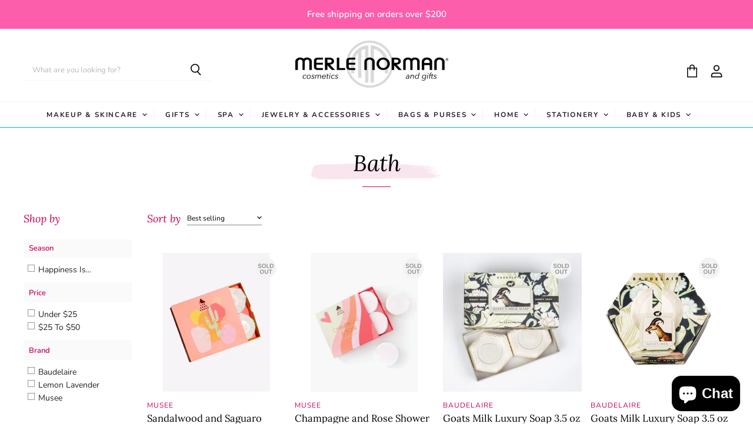

--- FILE ---
content_type: text/html; charset=utf-8
request_url: https://merlenormanolney.com/collections/spa-bath
body_size: 50484
content:
<!doctype html>
<html class="no-js no-touch" lang="en">
  <head>
    <meta charset="utf-8">
    <meta http-equiv="X-UA-Compatible" content="IE=edge,chrome=1">
    <meta name="viewport" content="width=device-width,initial-scale=1" />

    <!-- Preconnect Domains -->
    <link rel="preconnect" href="https://cdn.shopify.com" crossorigin>
    <link rel="preconnect" href="https://fonts.shopify.com" crossorigin>
    <link rel="preconnect" href="https://monorail-edge.shopifysvc.com">

    
    

    <!-- Preload Assets -->
    <link rel="preload" href="//merlenormanolney.com/cdn/shop/t/33/assets/api.js?v=132404618003083448551726859731" as="script">

    
    
    
    <link rel="preload" href="//merlenormanolney.com/cdn/shop/t/33/assets/superstore.js?v=103551967885169249741726859731" as="script"><title>Bath — Merle Norman Olney</title>

    

    

    
      <link rel="canonical" href="https://merlenormanolney.com/collections/spa-bath" />
    

    
    















<meta property="og:site_name" content="Merle Norman Olney">
<meta property="og:url" content="https://merlenormanolney.com/collections/spa-bath">
<meta property="og:title" content="Bath">
<meta property="og:type" content="website">
<meta property="og:description" content="At Merle Norman Cosmetics &amp; Gifts you will feel special from the first moment. Our products range from Merle Norman Cosmetics &amp; Skincare products to gifts and apparel. We are here to help you find the perfect hostess, birthday, best friend gift all in one place.">




    
    
    

    
    
    <meta
      property="og:image"
      content="https://merlenormanolney.com/cdn/shop/files/logo_1204x630.png?v=1630608562"
    />
    <meta
      property="og:image:secure_url"
      content="https://merlenormanolney.com/cdn/shop/files/logo_1204x630.png?v=1630608562"
    />
    <meta property="og:image:width" content="1204" />
    <meta property="og:image:height" content="630" />
    
    
    <meta property="og:image:alt" content="Social media image" />
  
















<meta name="twitter:title" content="Bath">
<meta name="twitter:description" content="At Merle Norman Cosmetics &amp; Gifts you will feel special from the first moment. Our products range from Merle Norman Cosmetics &amp; Skincare products to gifts and apparel. We are here to help you find the perfect hostess, birthday, best friend gift all in one place.">


    
    
    
      
      
      <meta name="twitter:card" content="summary_large_image">
    
    
    <meta
      property="twitter:image"
      content="https://merlenormanolney.com/cdn/shop/files/logo_1200x600_crop_center.png?v=1630608562"
    />
    <meta property="twitter:image:width" content="1200" />
    <meta property="twitter:image:height" content="600" />
    
    
    <meta property="twitter:image:alt" content="Social media image" />
  



    

    <link rel="preload" href="//merlenormanolney.com/cdn/fonts/nunito/nunito_n7.37cf9b8cf43b3322f7e6e13ad2aad62ab5dc9109.woff2" as="font" crossorigin="anonymous">

    
      <link rel="preload" as="style" href="//merlenormanolney.com/cdn/shop/t/33/assets/theme.css?v=167938924535906866071763392891">
      <link rel="preload" as="style" href="//merlenormanolney.com/cdn/shop/t/33/assets/momentum.css?v=165662719076110353861726860189">
    

    <script>window.performance && window.performance.mark && window.performance.mark('shopify.content_for_header.start');</script><meta id="shopify-digital-wallet" name="shopify-digital-wallet" content="/59244085440/digital_wallets/dialog">
<meta name="shopify-checkout-api-token" content="a9d938707ca8ee3327328bbb94d1cd99">
<link rel="alternate" type="application/atom+xml" title="Feed" href="/collections/spa-bath.atom" />
<link rel="alternate" type="application/json+oembed" href="https://merlenormanolney.com/collections/spa-bath.oembed">
<script async="async" src="/checkouts/internal/preloads.js?locale=en-US"></script>
<link rel="preconnect" href="https://shop.app" crossorigin="anonymous">
<script async="async" src="https://shop.app/checkouts/internal/preloads.js?locale=en-US&shop_id=59244085440" crossorigin="anonymous"></script>
<script id="apple-pay-shop-capabilities" type="application/json">{"shopId":59244085440,"countryCode":"US","currencyCode":"USD","merchantCapabilities":["supports3DS"],"merchantId":"gid:\/\/shopify\/Shop\/59244085440","merchantName":"Merle Norman Olney","requiredBillingContactFields":["postalAddress","email","phone"],"requiredShippingContactFields":["postalAddress","email","phone"],"shippingType":"shipping","supportedNetworks":["visa","masterCard","amex","discover","elo","jcb"],"total":{"type":"pending","label":"Merle Norman Olney","amount":"1.00"},"shopifyPaymentsEnabled":true,"supportsSubscriptions":true}</script>
<script id="shopify-features" type="application/json">{"accessToken":"a9d938707ca8ee3327328bbb94d1cd99","betas":["rich-media-storefront-analytics"],"domain":"merlenormanolney.com","predictiveSearch":true,"shopId":59244085440,"locale":"en"}</script>
<script>var Shopify = Shopify || {};
Shopify.shop = "merle-norman-olney.myshopify.com";
Shopify.locale = "en";
Shopify.currency = {"active":"USD","rate":"1.0"};
Shopify.country = "US";
Shopify.theme = {"name":"September 2024","id":145470062838,"schema_name":"Superstore","schema_version":"3.2.5","theme_store_id":null,"role":"main"};
Shopify.theme.handle = "null";
Shopify.theme.style = {"id":null,"handle":null};
Shopify.cdnHost = "merlenormanolney.com/cdn";
Shopify.routes = Shopify.routes || {};
Shopify.routes.root = "/";</script>
<script type="module">!function(o){(o.Shopify=o.Shopify||{}).modules=!0}(window);</script>
<script>!function(o){function n(){var o=[];function n(){o.push(Array.prototype.slice.apply(arguments))}return n.q=o,n}var t=o.Shopify=o.Shopify||{};t.loadFeatures=n(),t.autoloadFeatures=n()}(window);</script>
<script>
  window.ShopifyPay = window.ShopifyPay || {};
  window.ShopifyPay.apiHost = "shop.app\/pay";
  window.ShopifyPay.redirectState = null;
</script>
<script id="shop-js-analytics" type="application/json">{"pageType":"collection"}</script>
<script defer="defer" async type="module" src="//merlenormanolney.com/cdn/shopifycloud/shop-js/modules/v2/client.init-shop-cart-sync_C5BV16lS.en.esm.js"></script>
<script defer="defer" async type="module" src="//merlenormanolney.com/cdn/shopifycloud/shop-js/modules/v2/chunk.common_CygWptCX.esm.js"></script>
<script type="module">
  await import("//merlenormanolney.com/cdn/shopifycloud/shop-js/modules/v2/client.init-shop-cart-sync_C5BV16lS.en.esm.js");
await import("//merlenormanolney.com/cdn/shopifycloud/shop-js/modules/v2/chunk.common_CygWptCX.esm.js");

  window.Shopify.SignInWithShop?.initShopCartSync?.({"fedCMEnabled":true,"windoidEnabled":true});

</script>
<script>
  window.Shopify = window.Shopify || {};
  if (!window.Shopify.featureAssets) window.Shopify.featureAssets = {};
  window.Shopify.featureAssets['shop-js'] = {"shop-cart-sync":["modules/v2/client.shop-cart-sync_ZFArdW7E.en.esm.js","modules/v2/chunk.common_CygWptCX.esm.js"],"init-fed-cm":["modules/v2/client.init-fed-cm_CmiC4vf6.en.esm.js","modules/v2/chunk.common_CygWptCX.esm.js"],"shop-button":["modules/v2/client.shop-button_tlx5R9nI.en.esm.js","modules/v2/chunk.common_CygWptCX.esm.js"],"shop-cash-offers":["modules/v2/client.shop-cash-offers_DOA2yAJr.en.esm.js","modules/v2/chunk.common_CygWptCX.esm.js","modules/v2/chunk.modal_D71HUcav.esm.js"],"init-windoid":["modules/v2/client.init-windoid_sURxWdc1.en.esm.js","modules/v2/chunk.common_CygWptCX.esm.js"],"shop-toast-manager":["modules/v2/client.shop-toast-manager_ClPi3nE9.en.esm.js","modules/v2/chunk.common_CygWptCX.esm.js"],"init-shop-email-lookup-coordinator":["modules/v2/client.init-shop-email-lookup-coordinator_B8hsDcYM.en.esm.js","modules/v2/chunk.common_CygWptCX.esm.js"],"init-shop-cart-sync":["modules/v2/client.init-shop-cart-sync_C5BV16lS.en.esm.js","modules/v2/chunk.common_CygWptCX.esm.js"],"avatar":["modules/v2/client.avatar_BTnouDA3.en.esm.js"],"pay-button":["modules/v2/client.pay-button_FdsNuTd3.en.esm.js","modules/v2/chunk.common_CygWptCX.esm.js"],"init-customer-accounts":["modules/v2/client.init-customer-accounts_DxDtT_ad.en.esm.js","modules/v2/client.shop-login-button_C5VAVYt1.en.esm.js","modules/v2/chunk.common_CygWptCX.esm.js","modules/v2/chunk.modal_D71HUcav.esm.js"],"init-shop-for-new-customer-accounts":["modules/v2/client.init-shop-for-new-customer-accounts_ChsxoAhi.en.esm.js","modules/v2/client.shop-login-button_C5VAVYt1.en.esm.js","modules/v2/chunk.common_CygWptCX.esm.js","modules/v2/chunk.modal_D71HUcav.esm.js"],"shop-login-button":["modules/v2/client.shop-login-button_C5VAVYt1.en.esm.js","modules/v2/chunk.common_CygWptCX.esm.js","modules/v2/chunk.modal_D71HUcav.esm.js"],"init-customer-accounts-sign-up":["modules/v2/client.init-customer-accounts-sign-up_CPSyQ0Tj.en.esm.js","modules/v2/client.shop-login-button_C5VAVYt1.en.esm.js","modules/v2/chunk.common_CygWptCX.esm.js","modules/v2/chunk.modal_D71HUcav.esm.js"],"shop-follow-button":["modules/v2/client.shop-follow-button_Cva4Ekp9.en.esm.js","modules/v2/chunk.common_CygWptCX.esm.js","modules/v2/chunk.modal_D71HUcav.esm.js"],"checkout-modal":["modules/v2/client.checkout-modal_BPM8l0SH.en.esm.js","modules/v2/chunk.common_CygWptCX.esm.js","modules/v2/chunk.modal_D71HUcav.esm.js"],"lead-capture":["modules/v2/client.lead-capture_Bi8yE_yS.en.esm.js","modules/v2/chunk.common_CygWptCX.esm.js","modules/v2/chunk.modal_D71HUcav.esm.js"],"shop-login":["modules/v2/client.shop-login_D6lNrXab.en.esm.js","modules/v2/chunk.common_CygWptCX.esm.js","modules/v2/chunk.modal_D71HUcav.esm.js"],"payment-terms":["modules/v2/client.payment-terms_CZxnsJam.en.esm.js","modules/v2/chunk.common_CygWptCX.esm.js","modules/v2/chunk.modal_D71HUcav.esm.js"]};
</script>
<script>(function() {
  var isLoaded = false;
  function asyncLoad() {
    if (isLoaded) return;
    isLoaded = true;
    var urls = ["https:\/\/tabs.stationmade.com\/registered-scripts\/tabs-by-station.js?shop=merle-norman-olney.myshopify.com","https:\/\/instafeed.nfcube.com\/cdn\/043e84d7b1bac72eb584522295c381d6.js?shop=merle-norman-olney.myshopify.com","https:\/\/static.klaviyo.com\/onsite\/js\/R2Vt76\/klaviyo.js?company_id=R2Vt76\u0026shop=merle-norman-olney.myshopify.com"];
    for (var i = 0; i < urls.length; i++) {
      var s = document.createElement('script');
      s.type = 'text/javascript';
      s.async = true;
      s.src = urls[i];
      var x = document.getElementsByTagName('script')[0];
      x.parentNode.insertBefore(s, x);
    }
  };
  if(window.attachEvent) {
    window.attachEvent('onload', asyncLoad);
  } else {
    window.addEventListener('load', asyncLoad, false);
  }
})();</script>
<script id="__st">var __st={"a":59244085440,"offset":-18000,"reqid":"98293332-95aa-46e6-a3eb-d9ba5828fe39-1768821318","pageurl":"merlenormanolney.com\/collections\/spa-bath","u":"099ff37dc9bd","p":"collection","rtyp":"collection","rid":282030178496};</script>
<script>window.ShopifyPaypalV4VisibilityTracking = true;</script>
<script id="captcha-bootstrap">!function(){'use strict';const t='contact',e='account',n='new_comment',o=[[t,t],['blogs',n],['comments',n],[t,'customer']],c=[[e,'customer_login'],[e,'guest_login'],[e,'recover_customer_password'],[e,'create_customer']],r=t=>t.map((([t,e])=>`form[action*='/${t}']:not([data-nocaptcha='true']) input[name='form_type'][value='${e}']`)).join(','),a=t=>()=>t?[...document.querySelectorAll(t)].map((t=>t.form)):[];function s(){const t=[...o],e=r(t);return a(e)}const i='password',u='form_key',d=['recaptcha-v3-token','g-recaptcha-response','h-captcha-response',i],f=()=>{try{return window.sessionStorage}catch{return}},m='__shopify_v',_=t=>t.elements[u];function p(t,e,n=!1){try{const o=window.sessionStorage,c=JSON.parse(o.getItem(e)),{data:r}=function(t){const{data:e,action:n}=t;return t[m]||n?{data:e,action:n}:{data:t,action:n}}(c);for(const[e,n]of Object.entries(r))t.elements[e]&&(t.elements[e].value=n);n&&o.removeItem(e)}catch(o){console.error('form repopulation failed',{error:o})}}const l='form_type',E='cptcha';function T(t){t.dataset[E]=!0}const w=window,h=w.document,L='Shopify',v='ce_forms',y='captcha';let A=!1;((t,e)=>{const n=(g='f06e6c50-85a8-45c8-87d0-21a2b65856fe',I='https://cdn.shopify.com/shopifycloud/storefront-forms-hcaptcha/ce_storefront_forms_captcha_hcaptcha.v1.5.2.iife.js',D={infoText:'Protected by hCaptcha',privacyText:'Privacy',termsText:'Terms'},(t,e,n)=>{const o=w[L][v],c=o.bindForm;if(c)return c(t,g,e,D).then(n);var r;o.q.push([[t,g,e,D],n]),r=I,A||(h.body.append(Object.assign(h.createElement('script'),{id:'captcha-provider',async:!0,src:r})),A=!0)});var g,I,D;w[L]=w[L]||{},w[L][v]=w[L][v]||{},w[L][v].q=[],w[L][y]=w[L][y]||{},w[L][y].protect=function(t,e){n(t,void 0,e),T(t)},Object.freeze(w[L][y]),function(t,e,n,w,h,L){const[v,y,A,g]=function(t,e,n){const i=e?o:[],u=t?c:[],d=[...i,...u],f=r(d),m=r(i),_=r(d.filter((([t,e])=>n.includes(e))));return[a(f),a(m),a(_),s()]}(w,h,L),I=t=>{const e=t.target;return e instanceof HTMLFormElement?e:e&&e.form},D=t=>v().includes(t);t.addEventListener('submit',(t=>{const e=I(t);if(!e)return;const n=D(e)&&!e.dataset.hcaptchaBound&&!e.dataset.recaptchaBound,o=_(e),c=g().includes(e)&&(!o||!o.value);(n||c)&&t.preventDefault(),c&&!n&&(function(t){try{if(!f())return;!function(t){const e=f();if(!e)return;const n=_(t);if(!n)return;const o=n.value;o&&e.removeItem(o)}(t);const e=Array.from(Array(32),(()=>Math.random().toString(36)[2])).join('');!function(t,e){_(t)||t.append(Object.assign(document.createElement('input'),{type:'hidden',name:u})),t.elements[u].value=e}(t,e),function(t,e){const n=f();if(!n)return;const o=[...t.querySelectorAll(`input[type='${i}']`)].map((({name:t})=>t)),c=[...d,...o],r={};for(const[a,s]of new FormData(t).entries())c.includes(a)||(r[a]=s);n.setItem(e,JSON.stringify({[m]:1,action:t.action,data:r}))}(t,e)}catch(e){console.error('failed to persist form',e)}}(e),e.submit())}));const S=(t,e)=>{t&&!t.dataset[E]&&(n(t,e.some((e=>e===t))),T(t))};for(const o of['focusin','change'])t.addEventListener(o,(t=>{const e=I(t);D(e)&&S(e,y())}));const B=e.get('form_key'),M=e.get(l),P=B&&M;t.addEventListener('DOMContentLoaded',(()=>{const t=y();if(P)for(const e of t)e.elements[l].value===M&&p(e,B);[...new Set([...A(),...v().filter((t=>'true'===t.dataset.shopifyCaptcha))])].forEach((e=>S(e,t)))}))}(h,new URLSearchParams(w.location.search),n,t,e,['guest_login'])})(!0,!0)}();</script>
<script integrity="sha256-4kQ18oKyAcykRKYeNunJcIwy7WH5gtpwJnB7kiuLZ1E=" data-source-attribution="shopify.loadfeatures" defer="defer" src="//merlenormanolney.com/cdn/shopifycloud/storefront/assets/storefront/load_feature-a0a9edcb.js" crossorigin="anonymous"></script>
<script crossorigin="anonymous" defer="defer" src="//merlenormanolney.com/cdn/shopifycloud/storefront/assets/shopify_pay/storefront-65b4c6d7.js?v=20250812"></script>
<script data-source-attribution="shopify.dynamic_checkout.dynamic.init">var Shopify=Shopify||{};Shopify.PaymentButton=Shopify.PaymentButton||{isStorefrontPortableWallets:!0,init:function(){window.Shopify.PaymentButton.init=function(){};var t=document.createElement("script");t.src="https://merlenormanolney.com/cdn/shopifycloud/portable-wallets/latest/portable-wallets.en.js",t.type="module",document.head.appendChild(t)}};
</script>
<script data-source-attribution="shopify.dynamic_checkout.buyer_consent">
  function portableWalletsHideBuyerConsent(e){var t=document.getElementById("shopify-buyer-consent"),n=document.getElementById("shopify-subscription-policy-button");t&&n&&(t.classList.add("hidden"),t.setAttribute("aria-hidden","true"),n.removeEventListener("click",e))}function portableWalletsShowBuyerConsent(e){var t=document.getElementById("shopify-buyer-consent"),n=document.getElementById("shopify-subscription-policy-button");t&&n&&(t.classList.remove("hidden"),t.removeAttribute("aria-hidden"),n.addEventListener("click",e))}window.Shopify?.PaymentButton&&(window.Shopify.PaymentButton.hideBuyerConsent=portableWalletsHideBuyerConsent,window.Shopify.PaymentButton.showBuyerConsent=portableWalletsShowBuyerConsent);
</script>
<script data-source-attribution="shopify.dynamic_checkout.cart.bootstrap">document.addEventListener("DOMContentLoaded",(function(){function t(){return document.querySelector("shopify-accelerated-checkout-cart, shopify-accelerated-checkout")}if(t())Shopify.PaymentButton.init();else{new MutationObserver((function(e,n){t()&&(Shopify.PaymentButton.init(),n.disconnect())})).observe(document.body,{childList:!0,subtree:!0})}}));
</script>
<link id="shopify-accelerated-checkout-styles" rel="stylesheet" media="screen" href="https://merlenormanolney.com/cdn/shopifycloud/portable-wallets/latest/accelerated-checkout-backwards-compat.css" crossorigin="anonymous">
<style id="shopify-accelerated-checkout-cart">
        #shopify-buyer-consent {
  margin-top: 1em;
  display: inline-block;
  width: 100%;
}

#shopify-buyer-consent.hidden {
  display: none;
}

#shopify-subscription-policy-button {
  background: none;
  border: none;
  padding: 0;
  text-decoration: underline;
  font-size: inherit;
  cursor: pointer;
}

#shopify-subscription-policy-button::before {
  box-shadow: none;
}

      </style>

<script>window.performance && window.performance.mark && window.performance.mark('shopify.content_for_header.end');</script>

    <script>
      document.documentElement.className=document.documentElement.className.replace(/\bno-js\b/,'js');
      if(window.Shopify&&window.Shopify.designMode)document.documentElement.className+=' in-theme-editor';
      if(('ontouchstart' in window)||window.DocumentTouch&&document instanceof DocumentTouch)document.documentElement.className=document.documentElement.className.replace(/\bno-touch\b/,'has-touch');
    </script>

    <script src="//merlenormanolney.com/cdn/shop/t/33/assets/api.js?v=132404618003083448551726859731" defer></script>

    
      <link href="//merlenormanolney.com/cdn/shop/t/33/assets/theme.css?v=167938924535906866071763392891" rel="stylesheet" type="text/css" media="all" />
      <link href="//merlenormanolney.com/cdn/shop/t/33/assets/momentum.css?v=165662719076110353861726860189" rel="stylesheet" type="text/css" media="all" />
    

    

    
    <script>
      window.Theme = window.Theme || {};
      window.Theme.routes = {
        "root_url": "/",
        "account_url": "/account",
        "account_login_url": "/account/login",
        "account_logout_url": "/account/logout",
        "account_register_url": "/account/register",
        "account_addresses_url": "/account/addresses",
        "collections_url": "/collections",
        "all_products_collection_url": "/collections/all",
        "search_url": "/search",
        "cart_url": "/cart",
        "cart_add_url": "/cart/add",
        "cart_change_url": "/cart/change",
        "cart_clear_url": "/cart/clear",
        "product_recommendations_url": "/recommendations/products",
      };
    </script>
    

  <div id="shopify-section-filter-menu-settings" class="shopify-section"><style type="text/css">
/*  Filter Menu Color and Image Section CSS */</style>
<link href="//merlenormanolney.com/cdn/shop/t/33/assets/filter-menu.scss.css?v=124028478239712096421763392890" rel="stylesheet" type="text/css" media="all" />
<script src="//merlenormanolney.com/cdn/shop/t/33/assets/filter-menu.js?v=125519208554403998121726859731" type="text/javascript"></script>





</div>
<!-- BEGIN app block: shopify://apps/also-bought/blocks/app-embed-block/b94b27b4-738d-4d92-9e60-43c22d1da3f2 --><script>
    window.codeblackbelt = window.codeblackbelt || {};
    window.codeblackbelt.shop = window.codeblackbelt.shop || 'merle-norman-olney.myshopify.com';
    </script><script src="//cdn.codeblackbelt.com/widgets/also-bought/bootstrap.min.js?version=2026011906-0500" async></script>
<!-- END app block --><script src="https://cdn.shopify.com/extensions/7bc9bb47-adfa-4267-963e-cadee5096caf/inbox-1252/assets/inbox-chat-loader.js" type="text/javascript" defer="defer"></script>
<link href="https://monorail-edge.shopifysvc.com" rel="dns-prefetch">
<script>(function(){if ("sendBeacon" in navigator && "performance" in window) {try {var session_token_from_headers = performance.getEntriesByType('navigation')[0].serverTiming.find(x => x.name == '_s').description;} catch {var session_token_from_headers = undefined;}var session_cookie_matches = document.cookie.match(/_shopify_s=([^;]*)/);var session_token_from_cookie = session_cookie_matches && session_cookie_matches.length === 2 ? session_cookie_matches[1] : "";var session_token = session_token_from_headers || session_token_from_cookie || "";function handle_abandonment_event(e) {var entries = performance.getEntries().filter(function(entry) {return /monorail-edge.shopifysvc.com/.test(entry.name);});if (!window.abandonment_tracked && entries.length === 0) {window.abandonment_tracked = true;var currentMs = Date.now();var navigation_start = performance.timing.navigationStart;var payload = {shop_id: 59244085440,url: window.location.href,navigation_start,duration: currentMs - navigation_start,session_token,page_type: "collection"};window.navigator.sendBeacon("https://monorail-edge.shopifysvc.com/v1/produce", JSON.stringify({schema_id: "online_store_buyer_site_abandonment/1.1",payload: payload,metadata: {event_created_at_ms: currentMs,event_sent_at_ms: currentMs}}));}}window.addEventListener('pagehide', handle_abandonment_event);}}());</script>
<script id="web-pixels-manager-setup">(function e(e,d,r,n,o){if(void 0===o&&(o={}),!Boolean(null===(a=null===(i=window.Shopify)||void 0===i?void 0:i.analytics)||void 0===a?void 0:a.replayQueue)){var i,a;window.Shopify=window.Shopify||{};var t=window.Shopify;t.analytics=t.analytics||{};var s=t.analytics;s.replayQueue=[],s.publish=function(e,d,r){return s.replayQueue.push([e,d,r]),!0};try{self.performance.mark("wpm:start")}catch(e){}var l=function(){var e={modern:/Edge?\/(1{2}[4-9]|1[2-9]\d|[2-9]\d{2}|\d{4,})\.\d+(\.\d+|)|Firefox\/(1{2}[4-9]|1[2-9]\d|[2-9]\d{2}|\d{4,})\.\d+(\.\d+|)|Chrom(ium|e)\/(9{2}|\d{3,})\.\d+(\.\d+|)|(Maci|X1{2}).+ Version\/(15\.\d+|(1[6-9]|[2-9]\d|\d{3,})\.\d+)([,.]\d+|)( \(\w+\)|)( Mobile\/\w+|) Safari\/|Chrome.+OPR\/(9{2}|\d{3,})\.\d+\.\d+|(CPU[ +]OS|iPhone[ +]OS|CPU[ +]iPhone|CPU IPhone OS|CPU iPad OS)[ +]+(15[._]\d+|(1[6-9]|[2-9]\d|\d{3,})[._]\d+)([._]\d+|)|Android:?[ /-](13[3-9]|1[4-9]\d|[2-9]\d{2}|\d{4,})(\.\d+|)(\.\d+|)|Android.+Firefox\/(13[5-9]|1[4-9]\d|[2-9]\d{2}|\d{4,})\.\d+(\.\d+|)|Android.+Chrom(ium|e)\/(13[3-9]|1[4-9]\d|[2-9]\d{2}|\d{4,})\.\d+(\.\d+|)|SamsungBrowser\/([2-9]\d|\d{3,})\.\d+/,legacy:/Edge?\/(1[6-9]|[2-9]\d|\d{3,})\.\d+(\.\d+|)|Firefox\/(5[4-9]|[6-9]\d|\d{3,})\.\d+(\.\d+|)|Chrom(ium|e)\/(5[1-9]|[6-9]\d|\d{3,})\.\d+(\.\d+|)([\d.]+$|.*Safari\/(?![\d.]+ Edge\/[\d.]+$))|(Maci|X1{2}).+ Version\/(10\.\d+|(1[1-9]|[2-9]\d|\d{3,})\.\d+)([,.]\d+|)( \(\w+\)|)( Mobile\/\w+|) Safari\/|Chrome.+OPR\/(3[89]|[4-9]\d|\d{3,})\.\d+\.\d+|(CPU[ +]OS|iPhone[ +]OS|CPU[ +]iPhone|CPU IPhone OS|CPU iPad OS)[ +]+(10[._]\d+|(1[1-9]|[2-9]\d|\d{3,})[._]\d+)([._]\d+|)|Android:?[ /-](13[3-9]|1[4-9]\d|[2-9]\d{2}|\d{4,})(\.\d+|)(\.\d+|)|Mobile Safari.+OPR\/([89]\d|\d{3,})\.\d+\.\d+|Android.+Firefox\/(13[5-9]|1[4-9]\d|[2-9]\d{2}|\d{4,})\.\d+(\.\d+|)|Android.+Chrom(ium|e)\/(13[3-9]|1[4-9]\d|[2-9]\d{2}|\d{4,})\.\d+(\.\d+|)|Android.+(UC? ?Browser|UCWEB|U3)[ /]?(15\.([5-9]|\d{2,})|(1[6-9]|[2-9]\d|\d{3,})\.\d+)\.\d+|SamsungBrowser\/(5\.\d+|([6-9]|\d{2,})\.\d+)|Android.+MQ{2}Browser\/(14(\.(9|\d{2,})|)|(1[5-9]|[2-9]\d|\d{3,})(\.\d+|))(\.\d+|)|K[Aa][Ii]OS\/(3\.\d+|([4-9]|\d{2,})\.\d+)(\.\d+|)/},d=e.modern,r=e.legacy,n=navigator.userAgent;return n.match(d)?"modern":n.match(r)?"legacy":"unknown"}(),u="modern"===l?"modern":"legacy",c=(null!=n?n:{modern:"",legacy:""})[u],f=function(e){return[e.baseUrl,"/wpm","/b",e.hashVersion,"modern"===e.buildTarget?"m":"l",".js"].join("")}({baseUrl:d,hashVersion:r,buildTarget:u}),m=function(e){var d=e.version,r=e.bundleTarget,n=e.surface,o=e.pageUrl,i=e.monorailEndpoint;return{emit:function(e){var a=e.status,t=e.errorMsg,s=(new Date).getTime(),l=JSON.stringify({metadata:{event_sent_at_ms:s},events:[{schema_id:"web_pixels_manager_load/3.1",payload:{version:d,bundle_target:r,page_url:o,status:a,surface:n,error_msg:t},metadata:{event_created_at_ms:s}}]});if(!i)return console&&console.warn&&console.warn("[Web Pixels Manager] No Monorail endpoint provided, skipping logging."),!1;try{return self.navigator.sendBeacon.bind(self.navigator)(i,l)}catch(e){}var u=new XMLHttpRequest;try{return u.open("POST",i,!0),u.setRequestHeader("Content-Type","text/plain"),u.send(l),!0}catch(e){return console&&console.warn&&console.warn("[Web Pixels Manager] Got an unhandled error while logging to Monorail."),!1}}}}({version:r,bundleTarget:l,surface:e.surface,pageUrl:self.location.href,monorailEndpoint:e.monorailEndpoint});try{o.browserTarget=l,function(e){var d=e.src,r=e.async,n=void 0===r||r,o=e.onload,i=e.onerror,a=e.sri,t=e.scriptDataAttributes,s=void 0===t?{}:t,l=document.createElement("script"),u=document.querySelector("head"),c=document.querySelector("body");if(l.async=n,l.src=d,a&&(l.integrity=a,l.crossOrigin="anonymous"),s)for(var f in s)if(Object.prototype.hasOwnProperty.call(s,f))try{l.dataset[f]=s[f]}catch(e){}if(o&&l.addEventListener("load",o),i&&l.addEventListener("error",i),u)u.appendChild(l);else{if(!c)throw new Error("Did not find a head or body element to append the script");c.appendChild(l)}}({src:f,async:!0,onload:function(){if(!function(){var e,d;return Boolean(null===(d=null===(e=window.Shopify)||void 0===e?void 0:e.analytics)||void 0===d?void 0:d.initialized)}()){var d=window.webPixelsManager.init(e)||void 0;if(d){var r=window.Shopify.analytics;r.replayQueue.forEach((function(e){var r=e[0],n=e[1],o=e[2];d.publishCustomEvent(r,n,o)})),r.replayQueue=[],r.publish=d.publishCustomEvent,r.visitor=d.visitor,r.initialized=!0}}},onerror:function(){return m.emit({status:"failed",errorMsg:"".concat(f," has failed to load")})},sri:function(e){var d=/^sha384-[A-Za-z0-9+/=]+$/;return"string"==typeof e&&d.test(e)}(c)?c:"",scriptDataAttributes:o}),m.emit({status:"loading"})}catch(e){m.emit({status:"failed",errorMsg:(null==e?void 0:e.message)||"Unknown error"})}}})({shopId: 59244085440,storefrontBaseUrl: "https://merlenormanolney.com",extensionsBaseUrl: "https://extensions.shopifycdn.com/cdn/shopifycloud/web-pixels-manager",monorailEndpoint: "https://monorail-edge.shopifysvc.com/unstable/produce_batch",surface: "storefront-renderer",enabledBetaFlags: ["2dca8a86"],webPixelsConfigList: [{"id":"1694793974","configuration":"{\"accountID\":\"R2Vt76\",\"webPixelConfig\":\"eyJlbmFibGVBZGRlZFRvQ2FydEV2ZW50cyI6IHRydWV9\"}","eventPayloadVersion":"v1","runtimeContext":"STRICT","scriptVersion":"524f6c1ee37bacdca7657a665bdca589","type":"APP","apiClientId":123074,"privacyPurposes":["ANALYTICS","MARKETING"],"dataSharingAdjustments":{"protectedCustomerApprovalScopes":["read_customer_address","read_customer_email","read_customer_name","read_customer_personal_data","read_customer_phone"]}},{"id":"shopify-app-pixel","configuration":"{}","eventPayloadVersion":"v1","runtimeContext":"STRICT","scriptVersion":"0450","apiClientId":"shopify-pixel","type":"APP","privacyPurposes":["ANALYTICS","MARKETING"]},{"id":"shopify-custom-pixel","eventPayloadVersion":"v1","runtimeContext":"LAX","scriptVersion":"0450","apiClientId":"shopify-pixel","type":"CUSTOM","privacyPurposes":["ANALYTICS","MARKETING"]}],isMerchantRequest: false,initData: {"shop":{"name":"Merle Norman Olney","paymentSettings":{"currencyCode":"USD"},"myshopifyDomain":"merle-norman-olney.myshopify.com","countryCode":"US","storefrontUrl":"https:\/\/merlenormanolney.com"},"customer":null,"cart":null,"checkout":null,"productVariants":[],"purchasingCompany":null},},"https://merlenormanolney.com/cdn","fcfee988w5aeb613cpc8e4bc33m6693e112",{"modern":"","legacy":""},{"shopId":"59244085440","storefrontBaseUrl":"https:\/\/merlenormanolney.com","extensionBaseUrl":"https:\/\/extensions.shopifycdn.com\/cdn\/shopifycloud\/web-pixels-manager","surface":"storefront-renderer","enabledBetaFlags":"[\"2dca8a86\"]","isMerchantRequest":"false","hashVersion":"fcfee988w5aeb613cpc8e4bc33m6693e112","publish":"custom","events":"[[\"page_viewed\",{}],[\"collection_viewed\",{\"collection\":{\"id\":\"282030178496\",\"title\":\"Bath\",\"productVariants\":[{\"price\":{\"amount\":29.99,\"currencyCode\":\"USD\"},\"product\":{\"title\":\"Sandalwood and Saguaro Shower Steamers\",\"vendor\":\"Musee\",\"id\":\"8016654762230\",\"untranslatedTitle\":\"Sandalwood and Saguaro Shower Steamers\",\"url\":\"\/products\/sandalwood-saguaro-shower-steamers\",\"type\":\"Spa - Bath\"},\"id\":\"45094833225974\",\"image\":{\"src\":\"\/\/merlenormanolney.com\/cdn\/shop\/files\/Sandalwood_Saguaroshowersteamer.webp?v=1684361790\"},\"sku\":\"\",\"title\":\"Default Title\",\"untranslatedTitle\":\"Default Title\"},{\"price\":{\"amount\":29.99,\"currencyCode\":\"USD\"},\"product\":{\"title\":\"Champagne and Rose Shower Steamers\",\"vendor\":\"Musee\",\"id\":\"8016652435702\",\"untranslatedTitle\":\"Champagne and Rose Shower Steamers\",\"url\":\"\/products\/champagne-and-rose-shower-steamers\",\"type\":\"Spa - Bath\"},\"id\":\"45094818676982\",\"image\":{\"src\":\"\/\/merlenormanolney.com\/cdn\/shop\/files\/Champagneandrosesshowersteamer.webp?v=1684360982\"},\"sku\":\"\",\"title\":\"Default Title\",\"untranslatedTitle\":\"Default Title\"},{\"price\":{\"amount\":18.99,\"currencyCode\":\"USD\"},\"product\":{\"title\":\"Goats Milk Luxury Soap 3.5 oz - Gift Box 2 Bar\",\"vendor\":\"Baudelaire\",\"id\":\"7999989973238\",\"untranslatedTitle\":\"Goats Milk Luxury Soap 3.5 oz - Gift Box 2 Bar\",\"url\":\"\/products\/goats-milk-luxury-soap-3-5-oz-gift-box-2-bar\",\"type\":\"Spa - Bath\"},\"id\":\"45029861327094\",\"image\":{\"src\":\"\/\/merlenormanolney.com\/cdn\/shop\/products\/giftbox.jpg?v=1681490347\"},\"sku\":\"\",\"title\":\"Default Title\",\"untranslatedTitle\":\"Default Title\"},{\"price\":{\"amount\":8.99,\"currencyCode\":\"USD\"},\"product\":{\"title\":\"Goats Milk Luxury Soap 3.5 oz - Hex Box\",\"vendor\":\"Baudelaire\",\"id\":\"7999989448950\",\"untranslatedTitle\":\"Goats Milk Luxury Soap 3.5 oz - Hex Box\",\"url\":\"\/products\/goats-milk-luxury-soap-3-5-oz-hex-box\",\"type\":\"Spa - Bath\"},\"id\":\"45029857853686\",\"image\":{\"src\":\"\/\/merlenormanolney.com\/cdn\/shop\/products\/hexbox.jpg?v=1681490221\"},\"sku\":\"\",\"title\":\"Default Title\",\"untranslatedTitle\":\"Default Title\"},{\"price\":{\"amount\":7.99,\"currencyCode\":\"USD\"},\"product\":{\"title\":\"Goats Milk Luxury Soap 3.5 oz\",\"vendor\":\"Baudelaire\",\"id\":\"7999988564214\",\"untranslatedTitle\":\"Goats Milk Luxury Soap 3.5 oz\",\"url\":\"\/products\/goat\",\"type\":\"Spa - Bath\"},\"id\":\"45029851791606\",\"image\":{\"src\":\"\/\/merlenormanolney.com\/cdn\/shop\/products\/goatsmilkhoney.jpg?v=1681490059\"},\"sku\":\"\",\"title\":\"Default Title\",\"untranslatedTitle\":\"Default Title\"},{\"price\":{\"amount\":9.99,\"currencyCode\":\"USD\"},\"product\":{\"title\":\"Happy Birthday Bath Balm\",\"vendor\":\"Musee\",\"id\":\"7611146273014\",\"untranslatedTitle\":\"Happy Birthday Bath Balm\",\"url\":\"\/products\/happy-birthday-bath-balm\",\"type\":\"Spa - Bath\"},\"id\":\"42887985758454\",\"image\":{\"src\":\"\/\/merlenormanolney.com\/cdn\/shop\/products\/HBDpink.webp?v=1647962469\"},\"sku\":\"\",\"title\":\"Default Title\",\"untranslatedTitle\":\"Default Title\"},{\"price\":{\"amount\":12.99,\"currencyCode\":\"USD\"},\"product\":{\"title\":\"Lemon Lavender Silicone Body Scrubber\",\"vendor\":\"Lemon Lavender\",\"id\":\"7572622344438\",\"untranslatedTitle\":\"Lemon Lavender Silicone Body Scrubber\",\"url\":\"\/products\/lemon-lavender-silicone-body-scrubber\",\"type\":\"Spa - Bath\"},\"id\":\"42592402407670\",\"image\":{\"src\":\"\/\/merlenormanolney.com\/cdn\/shop\/products\/lathermeup.jpg?v=1645300151\"},\"sku\":\"\",\"title\":\"Default Title\",\"untranslatedTitle\":\"Default Title\"},{\"price\":{\"amount\":29.99,\"currencyCode\":\"USD\"},\"product\":{\"title\":\"Sea Salt \u0026 Grapefruit Shower Steamers\",\"vendor\":\"Musee\",\"id\":\"7568473456886\",\"untranslatedTitle\":\"Sea Salt \u0026 Grapefruit Shower Steamers\",\"url\":\"\/products\/sea-salt-grapefruit-shower-steamers\",\"type\":\"Spa - Bath\"},\"id\":\"42574341243126\",\"image\":{\"src\":\"\/\/merlenormanolney.com\/cdn\/shop\/products\/ss_gsteamer.png?v=1644938862\"},\"sku\":\"\",\"title\":\"Default Title\",\"untranslatedTitle\":\"Default Title\"},{\"price\":{\"amount\":29.99,\"currencyCode\":\"USD\"},\"product\":{\"title\":\"Water Lily \u0026 Linen Shower Steamers\",\"vendor\":\"Musee\",\"id\":\"6922791485632\",\"untranslatedTitle\":\"Water Lily \u0026 Linen Shower Steamers\",\"url\":\"\/products\/water-lily-linen-shower-steamers\",\"type\":\"Spa - Bath\"},\"id\":\"40887221190848\",\"image\":{\"src\":\"\/\/merlenormanolney.com\/cdn\/shop\/products\/waterlily_ss_720x_ed2247f8-8104-4039-9704-c124c0bd993f.jpg?v=1632861781\"},\"sku\":\"\",\"title\":\"Default Title\",\"untranslatedTitle\":\"Default Title\"},{\"price\":{\"amount\":29.99,\"currencyCode\":\"USD\"},\"product\":{\"title\":\"Sweet Orange \u0026 Sunflower Shower Steamers\",\"vendor\":\"Musee\",\"id\":\"6922787029184\",\"untranslatedTitle\":\"Sweet Orange \u0026 Sunflower Shower Steamers\",\"url\":\"\/products\/sweet-orange-sunflower-shower-steamers\",\"type\":\"Spa - Bath\"},\"id\":\"40887216111808\",\"image\":{\"src\":\"\/\/merlenormanolney.com\/cdn\/shop\/products\/sweetorange_ss.jpg?v=1632861643\"},\"sku\":\"\",\"title\":\"Default Title\",\"untranslatedTitle\":\"Default Title\"},{\"price\":{\"amount\":29.99,\"currencyCode\":\"USD\"},\"product\":{\"title\":\"Eucalyptus \u0026 Mint Shower Steamers\",\"vendor\":\"Musee\",\"id\":\"6922777985216\",\"untranslatedTitle\":\"Eucalyptus \u0026 Mint Shower Steamers\",\"url\":\"\/products\/eucalyptus-mint-shower-steamers\",\"type\":\"Spa - Bath\"},\"id\":\"40887201824960\",\"image\":{\"src\":\"\/\/merlenormanolney.com\/cdn\/shop\/products\/eucalyptus_mint.jpg?v=1632861341\"},\"sku\":\"\",\"title\":\"Default Title\",\"untranslatedTitle\":\"Default Title\"},{\"price\":{\"amount\":28.99,\"currencyCode\":\"USD\"},\"product\":{\"title\":\"Just Breathe Bath Soak\",\"vendor\":\"Musee\",\"id\":\"6920944713920\",\"untranslatedTitle\":\"Just Breathe Bath Soak\",\"url\":\"\/products\/just-breathe-bath-soak\",\"type\":\"Spa - Bath\"},\"id\":\"40881917591744\",\"image\":{\"src\":\"\/\/merlenormanolney.com\/cdn\/shop\/products\/justbreathe_salt.png?v=1632782958\"},\"sku\":\"\",\"title\":\"Default Title\",\"untranslatedTitle\":\"Default Title\"}]}}]]"});</script><script>
  window.ShopifyAnalytics = window.ShopifyAnalytics || {};
  window.ShopifyAnalytics.meta = window.ShopifyAnalytics.meta || {};
  window.ShopifyAnalytics.meta.currency = 'USD';
  var meta = {"products":[{"id":8016654762230,"gid":"gid:\/\/shopify\/Product\/8016654762230","vendor":"Musee","type":"Spa - Bath","handle":"sandalwood-saguaro-shower-steamers","variants":[{"id":45094833225974,"price":2999,"name":"Sandalwood and Saguaro Shower Steamers","public_title":null,"sku":""}],"remote":false},{"id":8016652435702,"gid":"gid:\/\/shopify\/Product\/8016652435702","vendor":"Musee","type":"Spa - Bath","handle":"champagne-and-rose-shower-steamers","variants":[{"id":45094818676982,"price":2999,"name":"Champagne and Rose Shower Steamers","public_title":null,"sku":""}],"remote":false},{"id":7999989973238,"gid":"gid:\/\/shopify\/Product\/7999989973238","vendor":"Baudelaire","type":"Spa - Bath","handle":"goats-milk-luxury-soap-3-5-oz-gift-box-2-bar","variants":[{"id":45029861327094,"price":1899,"name":"Goats Milk Luxury Soap 3.5 oz - Gift Box 2 Bar","public_title":null,"sku":""}],"remote":false},{"id":7999989448950,"gid":"gid:\/\/shopify\/Product\/7999989448950","vendor":"Baudelaire","type":"Spa - Bath","handle":"goats-milk-luxury-soap-3-5-oz-hex-box","variants":[{"id":45029857853686,"price":899,"name":"Goats Milk Luxury Soap 3.5 oz - Hex Box","public_title":null,"sku":""}],"remote":false},{"id":7999988564214,"gid":"gid:\/\/shopify\/Product\/7999988564214","vendor":"Baudelaire","type":"Spa - Bath","handle":"goat","variants":[{"id":45029851791606,"price":799,"name":"Goats Milk Luxury Soap 3.5 oz","public_title":null,"sku":""}],"remote":false},{"id":7611146273014,"gid":"gid:\/\/shopify\/Product\/7611146273014","vendor":"Musee","type":"Spa - Bath","handle":"happy-birthday-bath-balm","variants":[{"id":42887985758454,"price":999,"name":"Happy Birthday Bath Balm","public_title":null,"sku":""}],"remote":false},{"id":7572622344438,"gid":"gid:\/\/shopify\/Product\/7572622344438","vendor":"Lemon Lavender","type":"Spa - Bath","handle":"lemon-lavender-silicone-body-scrubber","variants":[{"id":42592402407670,"price":1299,"name":"Lemon Lavender Silicone Body Scrubber","public_title":null,"sku":""}],"remote":false},{"id":7568473456886,"gid":"gid:\/\/shopify\/Product\/7568473456886","vendor":"Musee","type":"Spa - Bath","handle":"sea-salt-grapefruit-shower-steamers","variants":[{"id":42574341243126,"price":2999,"name":"Sea Salt \u0026 Grapefruit Shower Steamers","public_title":null,"sku":""}],"remote":false},{"id":6922791485632,"gid":"gid:\/\/shopify\/Product\/6922791485632","vendor":"Musee","type":"Spa - Bath","handle":"water-lily-linen-shower-steamers","variants":[{"id":40887221190848,"price":2999,"name":"Water Lily \u0026 Linen Shower Steamers","public_title":null,"sku":""}],"remote":false},{"id":6922787029184,"gid":"gid:\/\/shopify\/Product\/6922787029184","vendor":"Musee","type":"Spa - Bath","handle":"sweet-orange-sunflower-shower-steamers","variants":[{"id":40887216111808,"price":2999,"name":"Sweet Orange \u0026 Sunflower Shower Steamers","public_title":null,"sku":""}],"remote":false},{"id":6922777985216,"gid":"gid:\/\/shopify\/Product\/6922777985216","vendor":"Musee","type":"Spa - Bath","handle":"eucalyptus-mint-shower-steamers","variants":[{"id":40887201824960,"price":2999,"name":"Eucalyptus \u0026 Mint Shower Steamers","public_title":null,"sku":""}],"remote":false},{"id":6920944713920,"gid":"gid:\/\/shopify\/Product\/6920944713920","vendor":"Musee","type":"Spa - Bath","handle":"just-breathe-bath-soak","variants":[{"id":40881917591744,"price":2899,"name":"Just Breathe Bath Soak","public_title":null,"sku":""}],"remote":false}],"page":{"pageType":"collection","resourceType":"collection","resourceId":282030178496,"requestId":"98293332-95aa-46e6-a3eb-d9ba5828fe39-1768821318"}};
  for (var attr in meta) {
    window.ShopifyAnalytics.meta[attr] = meta[attr];
  }
</script>
<script class="analytics">
  (function () {
    var customDocumentWrite = function(content) {
      var jquery = null;

      if (window.jQuery) {
        jquery = window.jQuery;
      } else if (window.Checkout && window.Checkout.$) {
        jquery = window.Checkout.$;
      }

      if (jquery) {
        jquery('body').append(content);
      }
    };

    var hasLoggedConversion = function(token) {
      if (token) {
        return document.cookie.indexOf('loggedConversion=' + token) !== -1;
      }
      return false;
    }

    var setCookieIfConversion = function(token) {
      if (token) {
        var twoMonthsFromNow = new Date(Date.now());
        twoMonthsFromNow.setMonth(twoMonthsFromNow.getMonth() + 2);

        document.cookie = 'loggedConversion=' + token + '; expires=' + twoMonthsFromNow;
      }
    }

    var trekkie = window.ShopifyAnalytics.lib = window.trekkie = window.trekkie || [];
    if (trekkie.integrations) {
      return;
    }
    trekkie.methods = [
      'identify',
      'page',
      'ready',
      'track',
      'trackForm',
      'trackLink'
    ];
    trekkie.factory = function(method) {
      return function() {
        var args = Array.prototype.slice.call(arguments);
        args.unshift(method);
        trekkie.push(args);
        return trekkie;
      };
    };
    for (var i = 0; i < trekkie.methods.length; i++) {
      var key = trekkie.methods[i];
      trekkie[key] = trekkie.factory(key);
    }
    trekkie.load = function(config) {
      trekkie.config = config || {};
      trekkie.config.initialDocumentCookie = document.cookie;
      var first = document.getElementsByTagName('script')[0];
      var script = document.createElement('script');
      script.type = 'text/javascript';
      script.onerror = function(e) {
        var scriptFallback = document.createElement('script');
        scriptFallback.type = 'text/javascript';
        scriptFallback.onerror = function(error) {
                var Monorail = {
      produce: function produce(monorailDomain, schemaId, payload) {
        var currentMs = new Date().getTime();
        var event = {
          schema_id: schemaId,
          payload: payload,
          metadata: {
            event_created_at_ms: currentMs,
            event_sent_at_ms: currentMs
          }
        };
        return Monorail.sendRequest("https://" + monorailDomain + "/v1/produce", JSON.stringify(event));
      },
      sendRequest: function sendRequest(endpointUrl, payload) {
        // Try the sendBeacon API
        if (window && window.navigator && typeof window.navigator.sendBeacon === 'function' && typeof window.Blob === 'function' && !Monorail.isIos12()) {
          var blobData = new window.Blob([payload], {
            type: 'text/plain'
          });

          if (window.navigator.sendBeacon(endpointUrl, blobData)) {
            return true;
          } // sendBeacon was not successful

        } // XHR beacon

        var xhr = new XMLHttpRequest();

        try {
          xhr.open('POST', endpointUrl);
          xhr.setRequestHeader('Content-Type', 'text/plain');
          xhr.send(payload);
        } catch (e) {
          console.log(e);
        }

        return false;
      },
      isIos12: function isIos12() {
        return window.navigator.userAgent.lastIndexOf('iPhone; CPU iPhone OS 12_') !== -1 || window.navigator.userAgent.lastIndexOf('iPad; CPU OS 12_') !== -1;
      }
    };
    Monorail.produce('monorail-edge.shopifysvc.com',
      'trekkie_storefront_load_errors/1.1',
      {shop_id: 59244085440,
      theme_id: 145470062838,
      app_name: "storefront",
      context_url: window.location.href,
      source_url: "//merlenormanolney.com/cdn/s/trekkie.storefront.cd680fe47e6c39ca5d5df5f0a32d569bc48c0f27.min.js"});

        };
        scriptFallback.async = true;
        scriptFallback.src = '//merlenormanolney.com/cdn/s/trekkie.storefront.cd680fe47e6c39ca5d5df5f0a32d569bc48c0f27.min.js';
        first.parentNode.insertBefore(scriptFallback, first);
      };
      script.async = true;
      script.src = '//merlenormanolney.com/cdn/s/trekkie.storefront.cd680fe47e6c39ca5d5df5f0a32d569bc48c0f27.min.js';
      first.parentNode.insertBefore(script, first);
    };
    trekkie.load(
      {"Trekkie":{"appName":"storefront","development":false,"defaultAttributes":{"shopId":59244085440,"isMerchantRequest":null,"themeId":145470062838,"themeCityHash":"4667301703633650121","contentLanguage":"en","currency":"USD","eventMetadataId":"357ef8c9-3b71-47f3-a9c4-b14272409f0b"},"isServerSideCookieWritingEnabled":true,"monorailRegion":"shop_domain","enabledBetaFlags":["65f19447"]},"Session Attribution":{},"S2S":{"facebookCapiEnabled":false,"source":"trekkie-storefront-renderer","apiClientId":580111}}
    );

    var loaded = false;
    trekkie.ready(function() {
      if (loaded) return;
      loaded = true;

      window.ShopifyAnalytics.lib = window.trekkie;

      var originalDocumentWrite = document.write;
      document.write = customDocumentWrite;
      try { window.ShopifyAnalytics.merchantGoogleAnalytics.call(this); } catch(error) {};
      document.write = originalDocumentWrite;

      window.ShopifyAnalytics.lib.page(null,{"pageType":"collection","resourceType":"collection","resourceId":282030178496,"requestId":"98293332-95aa-46e6-a3eb-d9ba5828fe39-1768821318","shopifyEmitted":true});

      var match = window.location.pathname.match(/checkouts\/(.+)\/(thank_you|post_purchase)/)
      var token = match? match[1]: undefined;
      if (!hasLoggedConversion(token)) {
        setCookieIfConversion(token);
        window.ShopifyAnalytics.lib.track("Viewed Product Category",{"currency":"USD","category":"Collection: spa-bath","collectionName":"spa-bath","collectionId":282030178496,"nonInteraction":true},undefined,undefined,{"shopifyEmitted":true});
      }
    });


        var eventsListenerScript = document.createElement('script');
        eventsListenerScript.async = true;
        eventsListenerScript.src = "//merlenormanolney.com/cdn/shopifycloud/storefront/assets/shop_events_listener-3da45d37.js";
        document.getElementsByTagName('head')[0].appendChild(eventsListenerScript);

})();</script>
<script
  defer
  src="https://merlenormanolney.com/cdn/shopifycloud/perf-kit/shopify-perf-kit-3.0.4.min.js"
  data-application="storefront-renderer"
  data-shop-id="59244085440"
  data-render-region="gcp-us-central1"
  data-page-type="collection"
  data-theme-instance-id="145470062838"
  data-theme-name="Superstore"
  data-theme-version="3.2.5"
  data-monorail-region="shop_domain"
  data-resource-timing-sampling-rate="10"
  data-shs="true"
  data-shs-beacon="true"
  data-shs-export-with-fetch="true"
  data-shs-logs-sample-rate="1"
  data-shs-beacon-endpoint="https://merlenormanolney.com/api/collect"
></script>
</head>

  <body
    
    class="template-collection"
    
      data-instant-allow-query-string
    
  >
    <a class="skip-to-main" href="#site-main">Skip to content</a>
    <div id="shopify-section-static-announcement" class="shopify-section site-announcement"><script
  type="application/json"
  data-section-id="static-announcement"
  data-section-type="static-announcement">
</script>









  
    <div
      class="
        announcement-bar
        
      "
      style="
        color: #ffffff;
        background: #fc5eab;
      ">
      

      
        <div class="announcement-bar-text">
          Free shipping on orders over $200<br>
        </div>
      

      <div class="announcement-bar-text-mobile">
        
          Free shipping on orders over $200<br>
        
      </div>
    </div>
  


</div>
    <div id="shopify-section-static-utility-bar" class="shopify-section"><style data-shopify>
  .utility-bar {
    background-color: #1b175d;
  }

  .utility-bar a {
    color: #ffffff;
  }

  .utility-bar a:hover {
    color: #ffffff;
  }
</style>

<script
  type="application/json"
  data-section-type="static-utility-bar"
  data-section-id="static-utility-bar"
  data-section-data
>
  {
    "settings": {
      "mobile_layout": "below"
    }
  }
</script>



</div>

    
        <div id="shopify-section-hybrid-header" class="shopify-section site-header-wrapper">

<style data-shopify>
  .small-promo-heading,
  .small-promo-text-desktop,
  .small-promo-text-mobile {
    color: #ffffff;
  }

  .small-promo-icon {
    color: #ffffff;
  }
</style>

<script
  type="application/json"
  data-section-id="hybrid-header"
  data-section-type="static-header"
  data-section-data>
  {
    "settings": {
      "header_layout": "hybrid",
      "sticky_header": false,
      "live_search": {
        "enable": true,
        "content_types": "article,page,product",
        "money_format": "${{amount}}",
        "context": {
          "view_all_results": "View all results",
          "view_all_products": "View all products",
          "content_results": {
            "title": "Posts and pages",
            "no_results": "No results."
          },
          "no_results_products": {
            "title": "No products for “*terms*”.",
            "message": "Sorry, we couldn’t find any matches."
          }
        }
      }
    }
  }
</script>
<style data-shopify>
  
    .site-navigation {
      border-top: 1px solid #f3f3f3;
    }
  
	#shopify-section-hybrid-header .navmenu.navmenu-depth-1 > .navmenu-item {
	  background: linear-gradient(270deg, 
      #f3f3f3 0px,
      #f3f3f3 1px,
      rgba(0,0,0,0) 1px,
      rgba(0,0,0,0) 100%);
	  background-size: 100% 50%;
	  background-repeat: no-repeat;
	  background-position: 50% 50%;
	}
	#shopify-section-hybrid-header .navmenu.navmenu-depth-1 > .navmenu-item:last-of-type {
	  background: none;
	}
  
    .site-header {
      border-bottom: 1px solid #07afcc;
    }
  
</style>

<header
  class="site-header site-header--traditional site-header--hybrid site-header-nav--open"
  role="banner"
  data-site-header
>
  <div
    class="
      site-header-main
      
        site-header--full-width
      
    "
    data-site-header-main
  >
    

    <div
      class="
        site-header-main-content
        
      "
    >
      <a class="site-header-button site-header-menu-button" href="#" data-menu-toggle>
        <div class="site-header-icon site-header-menu-icon" tabindex="-1">
          
                                                                                            <svg class="icon-menu "    aria-hidden="true"    focusable="false"    role="presentation"    xmlns="http://www.w3.org/2000/svg" width="22" height="18" viewBox="0 0 22 18" fill="none">          <title>Menu icon</title>        <path d="M21 2H1" stroke="currentColor" stroke-width="2" stroke-linecap="square" stroke-linejoin="round"/>      <path d="M21 9H1" stroke="currentColor" stroke-width="2" stroke-linecap="square" stroke-linejoin="round"/>      <path d="M21 16H1" stroke="currentColor" stroke-width="2" stroke-linecap="square" stroke-linejoin="round"/>    </svg>                            

          <div class="nav-toggle-ie-11">
            
                                                                                                <svg class="icon-search-close "    aria-hidden="true"    focusable="false"    role="presentation"    xmlns="http://www.w3.org/2000/svg" width="18" height="18" viewBox="0 0 18 18" fill="none">          <title>Translation missing: en.general.icons.icon_search_close icon</title>        <path d="M17 1L1 17" stroke="currentColor" stroke-width="2" stroke-linejoin="round"/>      <path d="M1 1L17 17" stroke="currentColor" stroke-width="2" stroke-linejoin="round"/>    </svg>                        

          </div>
          <span class="visually-hidden">Menu</span>
        </div>
      </a>
      
      <button class="site-header-button site-header-search-button" data-search-toggle>
        <div class="site-header-icon site-header-search-icon" tabindex="-1">
          <span class="search-icon">
            
                                                                                              <svg class="icon-search "    aria-hidden="true"    focusable="false"    role="presentation"    xmlns="http://www.w3.org/2000/svg" width="21" height="24" viewBox="0 0 21 24" fill="none">          <title>Search icon</title>        <path d="M19.5 21.5L13.6155 15.1628" stroke="currentColor" stroke-width="1.75"/>      <circle cx="9.5" cy="9.5" r="7" stroke="currentColor" stroke-width="1.75"/>    </svg>                          

            <span class="visually-hidden">Search</span>
          </span>
        </div>
      </button>
      
      <div class="site-header-logo">
        <a
          class="site-logo"
          href="/">
          
            

          
            
            

            

            

  

  <img
    
      src="//merlenormanolney.com/cdn/shop/files/mn-logo_260x80.jpg?v=1634324296"
    
    alt="Merle Norman Olney"

    
      data-rimg
      srcset="//merlenormanolney.com/cdn/shop/files/mn-logo_260x80.jpg?v=1634324296 1x, //merlenormanolney.com/cdn/shop/files/mn-logo_520x160.jpg?v=1634324296 2x, //merlenormanolney.com/cdn/shop/files/mn-logo_780x240.jpg?v=1634324296 3x, //merlenormanolney.com/cdn/shop/files/mn-logo_1040x320.jpg?v=1634324296 4x"
    

    class="desktop-logo-image"
    style="
              height: 80px;
            "
    
  >




            
          

          
            

            
            

            

            

  

  <img
    
      src="//merlenormanolney.com/cdn/shop/files/mn-logo_130x40.jpg?v=1634324296"
    
    alt="Merle Norman Olney"

    
      data-rimg
      srcset="//merlenormanolney.com/cdn/shop/files/mn-logo_130x40.jpg?v=1634324296 1x, //merlenormanolney.com/cdn/shop/files/mn-logo_260x80.jpg?v=1634324296 2x, //merlenormanolney.com/cdn/shop/files/mn-logo_390x120.jpg?v=1634324296 3x, //merlenormanolney.com/cdn/shop/files/mn-logo_520x160.jpg?v=1634324296 4x"
    

    class="mobile-logo-image"
    style="
              height: 40px;
            "
    
  >




            
          
        </a>
      </div>

      



<div class="live-search" data-live-search>
  <form
    class="live-search-form form-fields-inline"
    action="/search"
    method="get"
    role="search"
    aria-label="Product"
    data-live-search-form
  >
    <input type="hidden" name="type" value="article,page,product">
    <div class="form-field no-label">
      <input
        class="form-field-input live-search-form-field"
        type="text"
        name="q"
        aria-label="Search"
        placeholder="What are you looking for?"
        
        autocomplete="off"
        data-live-search-input>
      <button
        type="button"
        class="live-search-takeover-cancel"
        data-live-search-takeover-cancel>
        Cancel
      </button>

      <button
        class="live-search-button"
        type="submit"
        aria-label="Search"
        data-live-search-submit
      >
        <span class="search-icon search-icon--inactive">
          
                                                                                              <svg class="icon-search "    aria-hidden="true"    focusable="false"    role="presentation"    xmlns="http://www.w3.org/2000/svg" width="21" height="24" viewBox="0 0 21 24" fill="none">          <title>Search icon</title>        <path d="M19.5 21.5L13.6155 15.1628" stroke="currentColor" stroke-width="1.75"/>      <circle cx="9.5" cy="9.5" r="7" stroke="currentColor" stroke-width="1.75"/>    </svg>                          

        </span>
        <span class="search-icon search-icon--active">
          
                                                                                                      <svg class="icon-spinner "    aria-hidden="true"    focusable="false"    role="presentation"    xmlns="http://www.w3.org/2000/svg" width="26" height="26" viewBox="0 0 26 26" fill="none">          <title>Spinner icon</title>        <circle opacity="0.29" cx="13" cy="13" r="11" stroke="currentColor" stroke-width="2"/>      <path d="M24 13C24 19.0751 19.0751 24 13 24" stroke="currentColor" stroke-width="2"/>    </svg>                  

        </span>
      </button>
    </div>

    <div class="search-flydown" data-live-search-flydown>
      <div class="search-flydown--placeholder" data-live-search-placeholder>
        <div class="search-flydown--product-items">
          
            <a class="search-flydown--product search-flydown--product" href="#">
                <div class="search-flydown--product-image">
                  <svg class="placeholder--image placeholder--content-image" xmlns="http://www.w3.org/2000/svg" viewBox="0 0 525.5 525.5"><path d="M324.5 212.7H203c-1.6 0-2.8 1.3-2.8 2.8V308c0 1.6 1.3 2.8 2.8 2.8h121.6c1.6 0 2.8-1.3 2.8-2.8v-92.5c0-1.6-1.3-2.8-2.9-2.8zm1.1 95.3c0 .6-.5 1.1-1.1 1.1H203c-.6 0-1.1-.5-1.1-1.1v-92.5c0-.6.5-1.1 1.1-1.1h121.6c.6 0 1.1.5 1.1 1.1V308z"/><path d="M210.4 299.5H240v.1s.1 0 .2-.1h75.2v-76.2h-105v76.2zm1.8-7.2l20-20c1.6-1.6 3.8-2.5 6.1-2.5s4.5.9 6.1 2.5l1.5 1.5 16.8 16.8c-12.9 3.3-20.7 6.3-22.8 7.2h-27.7v-5.5zm101.5-10.1c-20.1 1.7-36.7 4.8-49.1 7.9l-16.9-16.9 26.3-26.3c1.6-1.6 3.8-2.5 6.1-2.5s4.5.9 6.1 2.5l27.5 27.5v7.8zm-68.9 15.5c9.7-3.5 33.9-10.9 68.9-13.8v13.8h-68.9zm68.9-72.7v46.8l-26.2-26.2c-1.9-1.9-4.5-3-7.3-3s-5.4 1.1-7.3 3l-26.3 26.3-.9-.9c-1.9-1.9-4.5-3-7.3-3s-5.4 1.1-7.3 3l-18.8 18.8V225h101.4z"/><path d="M232.8 254c4.6 0 8.3-3.7 8.3-8.3s-3.7-8.3-8.3-8.3-8.3 3.7-8.3 8.3 3.7 8.3 8.3 8.3zm0-14.9c3.6 0 6.6 2.9 6.6 6.6s-2.9 6.6-6.6 6.6-6.6-2.9-6.6-6.6 3-6.6 6.6-6.6z"/></svg>
                </div>

              <div class="search-flydown--product-text">
                <span class="search-flydown--product-title placeholder--content-text"></span>
                <span class="search-flydown--product-price placeholder--content-text"></span>
              </div>
            </a>
          
            <a class="search-flydown--product search-flydown--product" href="#">
                <div class="search-flydown--product-image">
                  <svg class="placeholder--image placeholder--content-image" xmlns="http://www.w3.org/2000/svg" viewBox="0 0 525.5 525.5"><path d="M324.5 212.7H203c-1.6 0-2.8 1.3-2.8 2.8V308c0 1.6 1.3 2.8 2.8 2.8h121.6c1.6 0 2.8-1.3 2.8-2.8v-92.5c0-1.6-1.3-2.8-2.9-2.8zm1.1 95.3c0 .6-.5 1.1-1.1 1.1H203c-.6 0-1.1-.5-1.1-1.1v-92.5c0-.6.5-1.1 1.1-1.1h121.6c.6 0 1.1.5 1.1 1.1V308z"/><path d="M210.4 299.5H240v.1s.1 0 .2-.1h75.2v-76.2h-105v76.2zm1.8-7.2l20-20c1.6-1.6 3.8-2.5 6.1-2.5s4.5.9 6.1 2.5l1.5 1.5 16.8 16.8c-12.9 3.3-20.7 6.3-22.8 7.2h-27.7v-5.5zm101.5-10.1c-20.1 1.7-36.7 4.8-49.1 7.9l-16.9-16.9 26.3-26.3c1.6-1.6 3.8-2.5 6.1-2.5s4.5.9 6.1 2.5l27.5 27.5v7.8zm-68.9 15.5c9.7-3.5 33.9-10.9 68.9-13.8v13.8h-68.9zm68.9-72.7v46.8l-26.2-26.2c-1.9-1.9-4.5-3-7.3-3s-5.4 1.1-7.3 3l-26.3 26.3-.9-.9c-1.9-1.9-4.5-3-7.3-3s-5.4 1.1-7.3 3l-18.8 18.8V225h101.4z"/><path d="M232.8 254c4.6 0 8.3-3.7 8.3-8.3s-3.7-8.3-8.3-8.3-8.3 3.7-8.3 8.3 3.7 8.3 8.3 8.3zm0-14.9c3.6 0 6.6 2.9 6.6 6.6s-2.9 6.6-6.6 6.6-6.6-2.9-6.6-6.6 3-6.6 6.6-6.6z"/></svg>
                </div>

              <div class="search-flydown--product-text">
                <span class="search-flydown--product-title placeholder--content-text"></span>
                <span class="search-flydown--product-price placeholder--content-text"></span>
              </div>
            </a>
          
            <a class="search-flydown--product search-flydown--product" href="#">
                <div class="search-flydown--product-image">
                  <svg class="placeholder--image placeholder--content-image" xmlns="http://www.w3.org/2000/svg" viewBox="0 0 525.5 525.5"><path d="M324.5 212.7H203c-1.6 0-2.8 1.3-2.8 2.8V308c0 1.6 1.3 2.8 2.8 2.8h121.6c1.6 0 2.8-1.3 2.8-2.8v-92.5c0-1.6-1.3-2.8-2.9-2.8zm1.1 95.3c0 .6-.5 1.1-1.1 1.1H203c-.6 0-1.1-.5-1.1-1.1v-92.5c0-.6.5-1.1 1.1-1.1h121.6c.6 0 1.1.5 1.1 1.1V308z"/><path d="M210.4 299.5H240v.1s.1 0 .2-.1h75.2v-76.2h-105v76.2zm1.8-7.2l20-20c1.6-1.6 3.8-2.5 6.1-2.5s4.5.9 6.1 2.5l1.5 1.5 16.8 16.8c-12.9 3.3-20.7 6.3-22.8 7.2h-27.7v-5.5zm101.5-10.1c-20.1 1.7-36.7 4.8-49.1 7.9l-16.9-16.9 26.3-26.3c1.6-1.6 3.8-2.5 6.1-2.5s4.5.9 6.1 2.5l27.5 27.5v7.8zm-68.9 15.5c9.7-3.5 33.9-10.9 68.9-13.8v13.8h-68.9zm68.9-72.7v46.8l-26.2-26.2c-1.9-1.9-4.5-3-7.3-3s-5.4 1.1-7.3 3l-26.3 26.3-.9-.9c-1.9-1.9-4.5-3-7.3-3s-5.4 1.1-7.3 3l-18.8 18.8V225h101.4z"/><path d="M232.8 254c4.6 0 8.3-3.7 8.3-8.3s-3.7-8.3-8.3-8.3-8.3 3.7-8.3 8.3 3.7 8.3 8.3 8.3zm0-14.9c3.6 0 6.6 2.9 6.6 6.6s-2.9 6.6-6.6 6.6-6.6-2.9-6.6-6.6 3-6.6 6.6-6.6z"/></svg>
                </div>

              <div class="search-flydown--product-text">
                <span class="search-flydown--product-title placeholder--content-text"></span>
                <span class="search-flydown--product-price placeholder--content-text"></span>
              </div>
            </a>
          
        </div>
      </div>

      <div
        class="
          search-flydown--results
          search-flydown--results--content-enabled
        "
        data-live-search-results
      ></div>

      
    </div>
  </form>
</div>


      
      
         <div class="tools">
            <a class="
              site-header-button
              site-header-cart-button
              count-hidden
            " href="/cart">
              <div class="site-header-icon site-header-cart-icon">
                <span
                  class="site-header-cart--count "
                  data-header-cart-count="">
                </span>

                
                      <svg class="icon-bag "    aria-hidden="true"    focusable="false"    role="presentation"    xmlns="http://www.w3.org/2000/svg" width="19" height="24" viewBox="0 0 19 24" fill="none">          <title>Cart icon</title>        <path d="M1.75 6.75H17.25V21.75H1.75V6.75Z" stroke="currentColor" stroke-width="1.5"/>      <path d="M13 10.5V5.5C13 2.83333 11.4444 1.5 9.5 1.5C7.55556 1.5 6 2.83333 6 5.5L6 10.5" stroke="currentColor" stroke-width="1.5"/>    </svg>                                                                                                  

                <span class="visually-hidden">View cart</span>
              </div>
            </a>

            
              <a class="site-header-button site-header-account-button" href="/account">
                <div class="site-header-icon site-header-account-icon">
                  
                  <svg class="icon-account "    aria-hidden="true"    focusable="false"    role="presentation"    xmlns="http://www.w3.org/2000/svg" width="24" height="24" viewBox="0 0 24 24" fill="none">          <title>Account icon</title>        <path d="M20.5 19.5V21.525C20.5 21.5802 20.4552 21.625 20.4 21.625H3.6C3.54477 21.625 3.5 21.5802 3.5 21.525V19.5C3.5 18.3728 3.94777 17.2918 4.7448 16.4948C5.54183 15.6978 6.62283 15.25 7.75 15.25H16.25C17.3772 15.25 18.4582 15.6978 19.2552 16.4948C20.0522 17.2918 20.5 18.3728 20.5 19.5Z" stroke="currentColor" stroke-width="1.75"/>      <path d="M12 11C14.3472 11 16.25 9.09721 16.25 6.75C16.25 4.40279 14.3472 2.5 12 2.5C9.65279 2.5 7.75 4.40279 7.75 6.75C7.75 9.09721 9.65279 11 12 11Z" stroke="currentColor" stroke-width="1.75" stroke-linejoin="round"/>    </svg>                                                                                                      

                  <span class="visually-hidden">View account</span>
                </div>
              </a>
            
          
           
        </div>
    </div>

    
  </div>
  
  
  <div
    class="
      site-navigation-wrapper
      
        site-navigation--has-actions
      
      
        site-header--full-width
      
    "
    data-site-navigation
    id="site-header-nav"
  >
    <nav
      class="site-navigation"
      aria-label="Main"
    >
      





<ul
  class="navmenu navmenu-depth-1"
  data-navmenu
  aria-label="Shop"
>
  
    
    

    
    
    
    

    
    
<li
      class="navmenu-item      navmenu-item-parent      navmenu-id-makeup-skincare      navmenu-meganav-item-parent      "
      data-navmenu-meganav-trigger
      data-test-linkthing
      data-navmenu-parent
      
    >
      <a
        class="navmenu-link navmenu-link-parent "
        href="/collections/makeup-skincare"
        
          aria-haspopup="true"
          aria-expanded="false"
        
      >
        Makeup & Skincare
        
          <span
            class="navmenu-icon navmenu-icon-depth-1"
            data-navmenu-trigger
          >
            
                                      <svg class="icon-chevron-down-small "    aria-hidden="true"    focusable="false"    role="presentation"    xmlns="http://www.w3.org/2000/svg" width="8" height="6" viewBox="0 0 8 6" fill="none">          <title>Chevron down icon</title>        <path class="icon-chevron-down-left" d="M4 4.5L7 1.5" stroke="currentColor" stroke-width="1.25" stroke-linecap="square"/>      <path class="icon-chevron-down-right" d="M4 4.5L1 1.5" stroke="currentColor" stroke-width="1.25" stroke-linecap="square"/>    </svg>                                                                                  

          </span>
        
      </a>

      

      
        
<div
  class="navmenu-submenu  navmenu-meganav      navmenu-meganav--desktop  "
  data-navmenu-submenu
  
    data-meganav-menu
    data-meganav-id="dfce7087-9d0a-4048-98e9-8f71347507f8"
    data-meganav-id-dfce7087-9d0a-4048-98e9-8f71347507f8
  
>
  
  <div class="meganav-inner">
    <div class="navmenu-meganav--scroller">
  
      
      

      <ul class="navmenu  navmenu-depth-2  navmenu-meganav-items">
        


  
    <div
      class="
        navmenu-meganav--image-container
        navmenu-meganav--image-first
      "
    >
  
  
    












  <li
    class="
      navmenu-meganav--image-container
      navmenu-meganav--image-first
    "
  >
    
      
      
      

  

  <img
    
      src="//merlenormanolney.com/cdn/shop/files/makeup_featured_photo_400x263.jpg?v=1634077238"
    
    alt=""

    
      data-rimg
      srcset="//merlenormanolney.com/cdn/shop/files/makeup_featured_photo_400x263.jpg?v=1634077238 1x, //merlenormanolney.com/cdn/shop/files/makeup_featured_photo_800x526.jpg?v=1634077238 2x, //merlenormanolney.com/cdn/shop/files/makeup_featured_photo_1200x789.jpg?v=1634077238 3x, //merlenormanolney.com/cdn/shop/files/makeup_featured_photo_1500x986.jpg?v=1634077238 3.75x"
    

    class="
        navmenu-meganav--image
        navmenu-meganav--image-size-large
      "
    
    
  >




    

    
  </li>


  
  
    













  
  
    </div>
  



        
          
          
<li
            class="navmenu-item            navmenu-item-parent            navmenu-item-count-3            navmenu-id-featured            navmenu-meganav-item"
            data-navmenu-trigger
            
            >
            <a href="/collections/makeup-skincare" class="navmenu-item-text navmenu-link-parent">
              Featured
            </a>

            

            



<ul
  class="navmenu navmenu-depth-3 navmenu-submenu"
  data-navmenu
  data-navmenu-submenu
  aria-label="Shop"
>
  
    

    
    

    
      <li
        class="navmenu-item navmenu-id-holiday-2025"
      >
        <a
          class="navmenu-link "
          href="/collections/holiday-2025"
        >
          Holiday 2025
        </a>
      </li>
    
  
    

    
    

    
      <li
        class="navmenu-item navmenu-id-anti-aging"
      >
        <a
          class="navmenu-link "
          href="/collections/anti-aging"
        >
          Anti-Aging
        </a>
      </li>
    
  
    

    
    

    
      <li
        class="navmenu-item navmenu-id-gift-sets"
      >
        <a
          class="navmenu-link "
          href="/collections/gift-sets"
        >
          Gift Sets
        </a>
      </li>
    
  
</ul>

          </li>
        
          
          
<li
            class="navmenu-item            navmenu-item-parent            navmenu-item-count-5-up            navmenu-id-makeup-foundation            navmenu-meganav-item"
            data-navmenu-trigger
            
            >
            <a href="/collections/makeup" class="navmenu-item-text navmenu-link-parent">
              Makeup & Foundation
            </a>

            

            



<ul
  class="navmenu navmenu-depth-3 navmenu-submenu"
  data-navmenu
  data-navmenu-submenu
  aria-label="Shop"
>
  
    

    
    

    
      <li
        class="navmenu-item navmenu-id-primer"
      >
        <a
          class="navmenu-link "
          href="/collections/makeup-primers"
        >
          Primer
        </a>
      </li>
    
  
    

    
    

    
      <li
        class="navmenu-item navmenu-id-foundation"
      >
        <a
          class="navmenu-link "
          href="/collections/makeup-foundations"
        >
          Foundation
        </a>
      </li>
    
  
    

    
    

    
      <li
        class="navmenu-item navmenu-id-powder"
      >
        <a
          class="navmenu-link "
          href="/collections/makeup-powders"
        >
          Powder
        </a>
      </li>
    
  
    

    
    

    
      <li
        class="navmenu-item navmenu-id-eyeshadow"
      >
        <a
          class="navmenu-link "
          href="/collections/makeup-eyeshadow"
        >
          Eyeshadow
        </a>
      </li>
    
  
    

    
    

    
      <li
        class="navmenu-item navmenu-id-lipstick"
      >
        <a
          class="navmenu-link "
          href="/collections/makeup-lipstick"
        >
          Lipstick
        </a>
      </li>
    
  
    

    
    

    
      <li
        class="navmenu-item navmenu-id-makeup-remover"
      >
        <a
          class="navmenu-link "
          href="/collections/makeup-makeup-remover"
        >
          Makeup Remover
        </a>
      </li>
    
  
    

    
    

    
      <li
        class="navmenu-item navmenu-id-eyer-pencils"
      >
        <a
          class="navmenu-link "
          href="/collections/eye-pencils"
        >
          Eyer Pencils
        </a>
      </li>
    
  
</ul>

          </li>
        
          
          
<li
            class="navmenu-item            navmenu-item-parent            navmenu-item-count-4            navmenu-id-skincare-toners            navmenu-meganav-item"
            data-navmenu-trigger
            
            >
            <a href="/collections/skincare" class="navmenu-item-text navmenu-link-parent">
              Skincare & Toners
            </a>

            

            



<ul
  class="navmenu navmenu-depth-3 navmenu-submenu"
  data-navmenu
  data-navmenu-submenu
  aria-label="Shop"
>
  
    

    
    

    
      <li
        class="navmenu-item navmenu-id-cleansers"
      >
        <a
          class="navmenu-link "
          href="/collections/skincare-cleansers"
        >
          Cleansers
        </a>
      </li>
    
  
    

    
    

    
      <li
        class="navmenu-item navmenu-id-serums"
      >
        <a
          class="navmenu-link "
          href="/collections/skincare-serums"
        >
          Serums
        </a>
      </li>
    
  
    

    
    

    
      <li
        class="navmenu-item navmenu-id-moisturizers"
      >
        <a
          class="navmenu-link "
          href="/collections/moisturizers"
        >
          Moisturizers
        </a>
      </li>
    
  
    

    
    

    
      <li
        class="navmenu-item navmenu-id-toners"
      >
        <a
          class="navmenu-link "
          href="/collections/skincare-toners"
        >
          Toners
        </a>
      </li>
    
  
</ul>

          </li>
        
          
          
<li
            class="navmenu-item            navmenu-item-parent            navmenu-item-count-1            navmenu-id-accessories            navmenu-meganav-item"
            data-navmenu-trigger
            
            >
            <a href="/collections/cosmetic-accessories" class="navmenu-item-text navmenu-link-parent">
              Accessories
            </a>

            

            



<ul
  class="navmenu navmenu-depth-3 navmenu-submenu"
  data-navmenu
  data-navmenu-submenu
  aria-label="Shop"
>
  
    

    
    

    
      <li
        class="navmenu-item navmenu-id-cosmetic-bags"
      >
        <a
          class="navmenu-link "
          href="/collections/cosmetics-accessories-bags"
        >
          Cosmetic Bags
        </a>
      </li>
    
  
</ul>

          </li>
        

        


  
  
  
  


      </ul>
  
    </div>
  </div>
  
</div>

      
    </li>
  
    
    

    
    
    
    

    
    
<li
      class="navmenu-item      navmenu-item-parent      navmenu-id-gifts      navmenu-meganav-item-parent      "
      data-navmenu-meganav-trigger
      data-test-linkthing
      data-navmenu-parent
      
    >
      <a
        class="navmenu-link navmenu-link-parent "
        href="/collections/gifts"
        
          aria-haspopup="true"
          aria-expanded="false"
        
      >
        Gifts
        
          <span
            class="navmenu-icon navmenu-icon-depth-1"
            data-navmenu-trigger
          >
            
                                      <svg class="icon-chevron-down-small "    aria-hidden="true"    focusable="false"    role="presentation"    xmlns="http://www.w3.org/2000/svg" width="8" height="6" viewBox="0 0 8 6" fill="none">          <title>Chevron down icon</title>        <path class="icon-chevron-down-left" d="M4 4.5L7 1.5" stroke="currentColor" stroke-width="1.25" stroke-linecap="square"/>      <path class="icon-chevron-down-right" d="M4 4.5L1 1.5" stroke="currentColor" stroke-width="1.25" stroke-linecap="square"/>    </svg>                                                                                  

          </span>
        
      </a>

      

      
        
<div
  class="navmenu-submenu  navmenu-meganav      navmenu-meganav--desktop  "
  data-navmenu-submenu
  
    data-meganav-menu
    data-meganav-id="72d3bb11-361e-48dd-924d-49ed1e886d15"
    data-meganav-id-72d3bb11-361e-48dd-924d-49ed1e886d15
  
>
  
  <div class="meganav-inner">
    <div class="navmenu-meganav--scroller">
  
      
      

      <ul class="navmenu  navmenu-depth-2  navmenu-meganav-items">
        


  
    <div
      class="
        navmenu-meganav--image-container
        navmenu-meganav--image-first
      "
    >
  
  
    












  <li
    class="
      navmenu-meganav--image-container
      navmenu-meganav--image-first
    "
  >
    
      
      
      

  

  <img
    
      src="//merlenormanolney.com/cdn/shop/files/Accessories_400x400.jpg?v=1633105843"
    
    alt=""

    
      data-rimg
      srcset="//merlenormanolney.com/cdn/shop/files/Accessories_400x400.jpg?v=1633105843 1x, //merlenormanolney.com/cdn/shop/files/Accessories_800x800.jpg?v=1633105843 2x, //merlenormanolney.com/cdn/shop/files/Accessories_1200x1200.jpg?v=1633105843 3x, //merlenormanolney.com/cdn/shop/files/Accessories_1600x1600.jpg?v=1633105843 4x"
    

    class="
        navmenu-meganav--image
        navmenu-meganav--image-size-large
      "
    
    
  >




    

    
  </li>


  
  
    













  
  
    </div>
  



        
          
          
<li
            class="navmenu-item            navmenu-item-parent            navmenu-item-count-2            navmenu-id-featured            navmenu-meganav-item"
            data-navmenu-trigger
            
            >
            <a href="/collections/gifts" class="navmenu-item-text navmenu-link-parent">
              Featured
            </a>

            

            



<ul
  class="navmenu navmenu-depth-3 navmenu-submenu"
  data-navmenu
  data-navmenu-submenu
  aria-label="Shop"
>
  
    

    
    

    
      <li
        class="navmenu-item navmenu-id-family-activities"
      >
        <a
          class="navmenu-link "
          href="/collections/activities"
        >
          Family Activities
        </a>
      </li>
    
  
    

    
    

    
      <li
        class="navmenu-item navmenu-id-staff-favorite-gifts"
      >
        <a
          class="navmenu-link "
          href="/collections/staff-favorites/staff_faves"
        >
          Staff Favorite Gifts
        </a>
      </li>
    
  
</ul>

          </li>
        
          
          
<li
            class="navmenu-item            navmenu-item-parent            navmenu-item-count-2            navmenu-id-by-interest            navmenu-meganav-item"
            data-navmenu-trigger
            
            >
            <a href="/collections/gifts" class="navmenu-item-text navmenu-link-parent">
              By Interest
            </a>

            

            



<ul
  class="navmenu navmenu-depth-3 navmenu-submenu"
  data-navmenu
  data-navmenu-submenu
  aria-label="Shop"
>
  
    

    
    

    
      <li
        class="navmenu-item navmenu-id-cooking"
      >
        <a
          class="navmenu-link "
          href="/collections/interest_cooking"
        >
          Cooking
        </a>
      </li>
    
  
    

    
    

    
      <li
        class="navmenu-item navmenu-id-pet-lovers"
      >
        <a
          class="navmenu-link "
          href="/collections/interest_pet-lovers"
        >
          Pet Lovers
        </a>
      </li>
    
  
</ul>

          </li>
        
          
          
<li
            class="navmenu-item            navmenu-item-parent            navmenu-item-count-5-up            navmenu-id-by-occasion            navmenu-meganav-item"
            data-navmenu-trigger
            
            >
            <a href="/collections/gifts" class="navmenu-item-text navmenu-link-parent">
              By Occasion
            </a>

            

            



<ul
  class="navmenu navmenu-depth-3 navmenu-submenu"
  data-navmenu
  data-navmenu-submenu
  aria-label="Shop"
>
  
    

    
    

    
      <li
        class="navmenu-item navmenu-id-mothers-day"
      >
        <a
          class="navmenu-link "
          href="/collections/occasion_mothers-day"
        >
          Mother's Day
        </a>
      </li>
    
  
    

    
    

    
      <li
        class="navmenu-item navmenu-id-wedding"
      >
        <a
          class="navmenu-link "
          href="/collections/occasion_wedding"
        >
          Wedding
        </a>
      </li>
    
  
    

    
    

    
      <li
        class="navmenu-item navmenu-id-baby-shower"
      >
        <a
          class="navmenu-link "
          href="/collections/occasion_baby-shower"
        >
          Baby Shower
        </a>
      </li>
    
  
    

    
    

    
      <li
        class="navmenu-item navmenu-id-fathers-day"
      >
        <a
          class="navmenu-link "
          href="/collections/occasion_fathers-day"
        >
          Fathers Day
        </a>
      </li>
    
  
    

    
    

    
      <li
        class="navmenu-item navmenu-id-graduation"
      >
        <a
          class="navmenu-link "
          href="/collections/occasion_graduation/occasion_graduation"
        >
          Graduation
        </a>
      </li>
    
  
</ul>

          </li>
        
          
          
<li
            class="navmenu-item            navmenu-item-parent            navmenu-item-count-5-up            navmenu-id-by-recipient            navmenu-meganav-item"
            data-navmenu-trigger
            
            >
            <a href="/collections/gifts" class="navmenu-item-text navmenu-link-parent">
              By Recipient
            </a>

            

            



<ul
  class="navmenu navmenu-depth-3 navmenu-submenu"
  data-navmenu
  data-navmenu-submenu
  aria-label="Shop"
>
  
    

    
    

    
      <li
        class="navmenu-item navmenu-id-teacher"
      >
        <a
          class="navmenu-link "
          href="/collections/recipient_teacher"
        >
          Teacher
        </a>
      </li>
    
  
    

    
    

    
      <li
        class="navmenu-item navmenu-id-bff"
      >
        <a
          class="navmenu-link "
          href="/collections/recipient_bff"
        >
          BFF
        </a>
      </li>
    
  
    

    
    

    
      <li
        class="navmenu-item navmenu-id-baby"
      >
        <a
          class="navmenu-link "
          href="/collections/recipient_baby"
        >
          Baby
        </a>
      </li>
    
  
    

    
    

    
      <li
        class="navmenu-item navmenu-id-bride"
      >
        <a
          class="navmenu-link "
          href="/collections/recipient_bride"
        >
          Bride
        </a>
      </li>
    
  
    

    
    

    
      <li
        class="navmenu-item navmenu-id-teen"
      >
        <a
          class="navmenu-link "
          href="/collections/recipient_teen"
        >
          Teen
        </a>
      </li>
    
  
    

    
    

    
      <li
        class="navmenu-item navmenu-id-child"
      >
        <a
          class="navmenu-link "
          href="/collections/recipient_child"
        >
          Child
        </a>
      </li>
    
  
    

    
    

    
      <li
        class="navmenu-item navmenu-id-men"
      >
        <a
          class="navmenu-link "
          href="/collections/recipient_men"
        >
          Men
        </a>
      </li>
    
  
    

    
    

    
      <li
        class="navmenu-item navmenu-id-mom"
      >
        <a
          class="navmenu-link "
          href="/collections/recipient_mom"
        >
          Mom
        </a>
      </li>
    
  
    

    
    

    
      <li
        class="navmenu-item navmenu-id-parent"
      >
        <a
          class="navmenu-link "
          href="/collections/recipient_parent"
        >
          Parent
        </a>
      </li>
    
  
</ul>

          </li>
        
          
          
<li
            class="navmenu-item            navmenu-item-parent            navmenu-item-count-5-up            navmenu-id-by-price            navmenu-meganav-item"
            data-navmenu-trigger
            
            >
            <a href="/collections/gifts" class="navmenu-item-text navmenu-link-parent">
              By Price
            </a>

            

            



<ul
  class="navmenu navmenu-depth-3 navmenu-submenu"
  data-navmenu
  data-navmenu-submenu
  aria-label="Shop"
>
  
    

    
    

    
      <li
        class="navmenu-item navmenu-id-under-25"
      >
        <a
          class="navmenu-link "
          href="/collections/gifts/under-25"
        >
          Under $25
        </a>
      </li>
    
  
    

    
    

    
      <li
        class="navmenu-item navmenu-id-25-50"
      >
        <a
          class="navmenu-link "
          href="/collections/gifts/25-50"
        >
          $25 - $50
        </a>
      </li>
    
  
    

    
    

    
      <li
        class="navmenu-item navmenu-id-50-75"
      >
        <a
          class="navmenu-link "
          href="/collections/gifts/50-75"
        >
          $50 - $75
        </a>
      </li>
    
  
    

    
    

    
      <li
        class="navmenu-item navmenu-id-75-100"
      >
        <a
          class="navmenu-link "
          href="/collections/gifts/75-100"
        >
          $75 - $100
        </a>
      </li>
    
  
    

    
    

    
      <li
        class="navmenu-item navmenu-id-over-100"
      >
        <a
          class="navmenu-link "
          href="/collections/gifts/over-100"
        >
          Over $100
        </a>
      </li>
    
  
</ul>

          </li>
        

        


  
  
  
  


      </ul>
  
    </div>
  </div>
  
</div>

      
    </li>
  
    
    

    
    
    
    

    
    
<li
      class="navmenu-item      navmenu-item-parent      navmenu-id-spa      navmenu-meganav-item-parent      "
      data-navmenu-meganav-trigger
      data-test-linkthing
      data-navmenu-parent
      
    >
      <a
        class="navmenu-link navmenu-link-parent "
        href="/collections/spa"
        
          aria-haspopup="true"
          aria-expanded="false"
        
      >
        Spa
        
          <span
            class="navmenu-icon navmenu-icon-depth-1"
            data-navmenu-trigger
          >
            
                                      <svg class="icon-chevron-down-small "    aria-hidden="true"    focusable="false"    role="presentation"    xmlns="http://www.w3.org/2000/svg" width="8" height="6" viewBox="0 0 8 6" fill="none">          <title>Chevron down icon</title>        <path class="icon-chevron-down-left" d="M4 4.5L7 1.5" stroke="currentColor" stroke-width="1.25" stroke-linecap="square"/>      <path class="icon-chevron-down-right" d="M4 4.5L1 1.5" stroke="currentColor" stroke-width="1.25" stroke-linecap="square"/>    </svg>                                                                                  

          </span>
        
      </a>

      

      
        
<div
  class="navmenu-submenu  navmenu-meganav      navmenu-meganav--desktop  "
  data-navmenu-submenu
  
    data-meganav-menu
    data-meganav-id="d2854847-0e2e-4cbd-8a72-3330011a5c40"
    data-meganav-id-d2854847-0e2e-4cbd-8a72-3330011a5c40
  
>
  
  <div class="meganav-inner">
    <div class="navmenu-meganav--scroller">
  
      
      

      <ul class="navmenu  navmenu-depth-2  navmenu-meganav-items">
        


  
    <div
      class="
        navmenu-meganav--image-container
        navmenu-meganav--image-first
      "
    >
  
  
    












  <li
    class="
      navmenu-meganav--image-container
      navmenu-meganav--image-first
    "
  >
    
      
      
      

  

  <img
    
      src="//merlenormanolney.com/cdn/shop/files/Bath_Bomb_300x377.jpg?v=1634132356"
    
    alt=""

    
      data-rimg
      srcset="//merlenormanolney.com/cdn/shop/files/Bath_Bomb_300x377.jpg?v=1634132356 1x, //merlenormanolney.com/cdn/shop/files/Bath_Bomb_360x452.jpg?v=1634132356 1.2x"
    

    class="
        navmenu-meganav--image
        navmenu-meganav--image-size-medium
      "
    
    
  >




    

    
  </li>


  
  
    













  
  
    </div>
  



        
          
          
<li
            class="navmenu-item            navmenu-item-parent            navmenu-item-count-5-up            navmenu-id-featured            navmenu-meganav-item"
            data-navmenu-trigger
            
            >
            <a href="/collections/spa" class="navmenu-item-text navmenu-link-parent">
              Featured
            </a>

            

            



<ul
  class="navmenu navmenu-depth-3 navmenu-submenu"
  data-navmenu
  data-navmenu-submenu
  aria-label="Shop"
>
  
    

    
    

    
      <li
        class="navmenu-item navmenu-id-mens-grooming-items"
      >
        <a
          class="navmenu-link "
          href="/collections/spa-men"
        >
          Men's Grooming Items
        </a>
      </li>
    
  
    

    
    

    
      <li
        class="navmenu-item navmenu-id-inis"
      >
        <a
          class="navmenu-link "
          href="/collections/inis"
        >
          Inis
        </a>
      </li>
    
  
    

    
    

    
      <li
        class="navmenu-item navmenu-id-duke-cannon"
      >
        <a
          class="navmenu-link "
          href="/collections/duke-cannon"
        >
          Duke Cannon
        </a>
      </li>
    
  
    

    
    

    
      <li
        class="navmenu-item navmenu-id-thymes"
      >
        <a
          class="navmenu-link "
          href="/collections/thymes"
        >
          Thymes
        </a>
      </li>
    
  
    

    
    

    
      <li
        class="navmenu-item navmenu-id-musee"
      >
        <a
          class="navmenu-link "
          href="/collections/musee"
        >
          Musee
        </a>
      </li>
    
  
</ul>

          </li>
        
          
          
<li
            class="navmenu-item            navmenu-item-parent            navmenu-item-count-5-up            navmenu-id-all-spa            navmenu-meganav-item"
            data-navmenu-trigger
            
            >
            <a href="/collections/spa" class="navmenu-item-text navmenu-link-parent">
              All Spa
            </a>

            

            



<ul
  class="navmenu navmenu-depth-3 navmenu-submenu"
  data-navmenu
  data-navmenu-submenu
  aria-label="Shop"
>
  
    

    
    

    
      <li
        class="navmenu-item navmenu-id-bath"
      >
        <a
          class="navmenu-link navmenu-link-active"
          href="/collections/spa-bath"
        >
          Bath
        </a>
      </li>
    
  
    

    
    

    
      <li
        class="navmenu-item navmenu-id-hand-body-lotion"
      >
        <a
          class="navmenu-link "
          href="/collections/spa-lotion"
        >
          Hand & Body Lotion
        </a>
      </li>
    
  
    

    
    

    
      <li
        class="navmenu-item navmenu-id-hand-body-wash"
      >
        <a
          class="navmenu-link "
          href="/collections/spa-wash"
        >
          Hand & Body Wash
        </a>
      </li>
    
  
    

    
    

    
      <li
        class="navmenu-item navmenu-id-hand-sanitizer"
      >
        <a
          class="navmenu-link "
          href="/collections/spa-hand-sanitizer"
        >
          Hand Sanitizer
        </a>
      </li>
    
  
    

    
    

    
      <li
        class="navmenu-item navmenu-id-soap-pump"
      >
        <a
          class="navmenu-link "
          href="/collections/spa-soap-pump"
        >
          Soap Pump
        </a>
      </li>
    
  
    

    
    

    
      <li
        class="navmenu-item navmenu-id-travel"
      >
        <a
          class="navmenu-link "
          href="/collections/spa-travel"
        >
          Travel
        </a>
      </li>
    
  
    

    
    

    
      <li
        class="navmenu-item navmenu-id-fragrance"
      >
        <a
          class="navmenu-link "
          href="/collections/spa-fragrance"
        >
          Fragrance
        </a>
      </li>
    
  
    

    
    

    
      <li
        class="navmenu-item navmenu-id-masks"
      >
        <a
          class="navmenu-link "
          href="/products/lemon-lavender-high-dry-microfiber-scrunchie-headband-duo"
        >
          Masks
        </a>
      </li>
    
  
</ul>

          </li>
        

        


  
  
  
  


      </ul>
  
    </div>
  </div>
  
</div>

      
    </li>
  
    
    

    
    
    
    

    
    
<li
      class="navmenu-item      navmenu-item-parent      navmenu-id-jewelry-accessories      navmenu-meganav-item-parent      "
      data-navmenu-meganav-trigger
      data-test-linkthing
      data-navmenu-parent
      
    >
      <a
        class="navmenu-link navmenu-link-parent "
        href="/collections/jewelry-accessories"
        
          aria-haspopup="true"
          aria-expanded="false"
        
      >
        Jewelry & Accessories
        
          <span
            class="navmenu-icon navmenu-icon-depth-1"
            data-navmenu-trigger
          >
            
                                      <svg class="icon-chevron-down-small "    aria-hidden="true"    focusable="false"    role="presentation"    xmlns="http://www.w3.org/2000/svg" width="8" height="6" viewBox="0 0 8 6" fill="none">          <title>Chevron down icon</title>        <path class="icon-chevron-down-left" d="M4 4.5L7 1.5" stroke="currentColor" stroke-width="1.25" stroke-linecap="square"/>      <path class="icon-chevron-down-right" d="M4 4.5L1 1.5" stroke="currentColor" stroke-width="1.25" stroke-linecap="square"/>    </svg>                                                                                  

          </span>
        
      </a>

      

      
        
<div
  class="navmenu-submenu  navmenu-meganav      navmenu-meganav--desktop  "
  data-navmenu-submenu
  
    data-meganav-menu
    data-meganav-id="8f258569-0bcf-4246-8cb6-15b88175b4f5"
    data-meganav-id-8f258569-0bcf-4246-8cb6-15b88175b4f5
  
>
  
  <div class="meganav-inner">
    <div class="navmenu-meganav--scroller">
  
      
      

      <ul class="navmenu  navmenu-depth-2  navmenu-meganav-items">
        


  
    <div
      class="
        navmenu-meganav--image-container
        navmenu-meganav--image-first
      "
    >
  
  
    












  <li
    class="
      navmenu-meganav--image-container
      navmenu-meganav--image-first
    "
  >
    
      
      
      

  

  <img
    
      src="//merlenormanolney.com/cdn/shop/files/eNewton_275x183.jpg?v=1634133128"
    
    alt=""

    
      data-rimg
      srcset="//merlenormanolney.com/cdn/shop/files/eNewton_275x183.jpg?v=1634133128 1x"
    

    class="
        navmenu-meganav--image
        navmenu-meganav--image-size-large
      "
    
    
  >




    

    
  </li>


  
  
    













  
  
    </div>
  



        
          
          
<li
            class="navmenu-item            navmenu-item-parent            navmenu-item-count-2            navmenu-id-featured            navmenu-meganav-item"
            data-navmenu-trigger
            
            >
            <a href="/collections/jewelry-accessories" class="navmenu-item-text navmenu-link-parent">
              Featured
            </a>

            

            



<ul
  class="navmenu navmenu-depth-3 navmenu-submenu"
  data-navmenu
  data-navmenu-submenu
  aria-label="Shop"
>
  
    

    
    

    
      <li
        class="navmenu-item navmenu-id-spartina"
      >
        <a
          class="navmenu-link "
          href="/collections/spartina"
        >
          Spartina
        </a>
      </li>
    
  
    

    
    

    
      <li
        class="navmenu-item navmenu-id-enewton"
      >
        <a
          class="navmenu-link "
          href="/collections/enewton"
        >
          ENewton
        </a>
      </li>
    
  
</ul>

          </li>
        
          
          
<li
            class="navmenu-item            navmenu-item-parent            navmenu-item-count-3            navmenu-id-jewelry            navmenu-meganav-item"
            data-navmenu-trigger
            
            >
            <a href="/collections/jewelry" class="navmenu-item-text navmenu-link-parent">
              Jewelry
            </a>

            

            



<ul
  class="navmenu navmenu-depth-3 navmenu-submenu"
  data-navmenu
  data-navmenu-submenu
  aria-label="Shop"
>
  
    

    
    

    
      <li
        class="navmenu-item navmenu-id-bracelets"
      >
        <a
          class="navmenu-link "
          href="/collections/jewelry-bracelet"
        >
          Bracelets
        </a>
      </li>
    
  
    

    
    

    
      <li
        class="navmenu-item navmenu-id-earrings"
      >
        <a
          class="navmenu-link "
          href="/collections/jewelry-earrings"
        >
          Earrings
        </a>
      </li>
    
  
    

    
    

    
      <li
        class="navmenu-item navmenu-id-necklaces"
      >
        <a
          class="navmenu-link "
          href="/collections/jewelry-necklace"
        >
          Necklaces
        </a>
      </li>
    
  
</ul>

          </li>
        
          
          
<li
            class="navmenu-item            navmenu-item-parent            navmenu-item-count-3            navmenu-id-accessories            navmenu-meganav-item"
            data-navmenu-trigger
            
            >
            <a href="/collections/accessories" class="navmenu-item-text navmenu-link-parent">
              Accessories
            </a>

            

            



<ul
  class="navmenu navmenu-depth-3 navmenu-submenu"
  data-navmenu
  data-navmenu-submenu
  aria-label="Shop"
>
  
    

    
    

    
      <li
        class="navmenu-item navmenu-id-keychains"
      >
        <a
          class="navmenu-link "
          href="/collections/accessories-keychains"
        >
          Keychains
        </a>
      </li>
    
  
    

    
    

    
      <li
        class="navmenu-item navmenu-id-organization"
      >
        <a
          class="navmenu-link "
          href="/collections/accessories-organization"
        >
          Organization
        </a>
      </li>
    
  
    

    
    

    
      <li
        class="navmenu-item navmenu-id-miscellaneous"
      >
        <a
          class="navmenu-link "
          href="/collections/accessories-miscellaneous"
        >
          Miscellaneous
        </a>
      </li>
    
  
</ul>

          </li>
        

        


  
  
  
  


      </ul>
  
    </div>
  </div>
  
</div>

      
    </li>
  
    
    

    
    
    
    

    
    
<li
      class="navmenu-item      navmenu-item-parent      navmenu-id-bags-purses      navmenu-meganav-item-parent      "
      data-navmenu-meganav-trigger
      data-test-linkthing
      data-navmenu-parent
      
    >
      <a
        class="navmenu-link navmenu-link-parent "
        href="/collections/bags-purses"
        
          aria-haspopup="true"
          aria-expanded="false"
        
      >
        Bags & Purses
        
          <span
            class="navmenu-icon navmenu-icon-depth-1"
            data-navmenu-trigger
          >
            
                                      <svg class="icon-chevron-down-small "    aria-hidden="true"    focusable="false"    role="presentation"    xmlns="http://www.w3.org/2000/svg" width="8" height="6" viewBox="0 0 8 6" fill="none">          <title>Chevron down icon</title>        <path class="icon-chevron-down-left" d="M4 4.5L7 1.5" stroke="currentColor" stroke-width="1.25" stroke-linecap="square"/>      <path class="icon-chevron-down-right" d="M4 4.5L1 1.5" stroke="currentColor" stroke-width="1.25" stroke-linecap="square"/>    </svg>                                                                                  

          </span>
        
      </a>

      

      
        
<div
  class="navmenu-submenu  navmenu-meganav      navmenu-meganav--desktop  "
  data-navmenu-submenu
  
    data-meganav-menu
    data-meganav-id="a46d2892-4e92-48f3-92b9-2faa23bdb94f"
    data-meganav-id-a46d2892-4e92-48f3-92b9-2faa23bdb94f
  
>
  
  <div class="meganav-inner">
    <div class="navmenu-meganav--scroller">
  
      
      

      <ul class="navmenu  navmenu-depth-2  navmenu-meganav-items">
        


  
    <div
      class="
        navmenu-meganav--image-container
        navmenu-meganav--image-first
      "
    >
  
  
    












  <li
    class="
      navmenu-meganav--image-container
      navmenu-meganav--image-first
    "
  >
    
      
      
      

  

  <img
    
      src="//merlenormanolney.com/cdn/shop/files/spartina_bay_dreams_270x270.jpg?v=1634135348"
    
    alt=""

    
      data-rimg
      srcset="//merlenormanolney.com/cdn/shop/files/spartina_bay_dreams_270x270.jpg?v=1634135348 1x"
    

    class="
        navmenu-meganav--image
        navmenu-meganav--image-size-large
      "
    
    
  >




    

    
  </li>


  
  
    













  
  
    </div>
  



        
          
          
<li
            class="navmenu-item            navmenu-item-parent            navmenu-item-count-1            navmenu-id-featured            navmenu-meganav-item"
            data-navmenu-trigger
            
            >
            <a href="/collections/bags-purses" class="navmenu-item-text navmenu-link-parent">
              Featured
            </a>

            

            



<ul
  class="navmenu navmenu-depth-3 navmenu-submenu"
  data-navmenu
  data-navmenu-submenu
  aria-label="Shop"
>
  
    

    
    

    
      <li
        class="navmenu-item navmenu-id-scout-bags"
      >
        <a
          class="navmenu-link "
          href="/collections/scout-bags"
        >
          Scout Bags
        </a>
      </li>
    
  
</ul>

          </li>
        
          
          
<li
            class="navmenu-item            navmenu-item-parent            navmenu-item-count-5-up            navmenu-id-all-bags-purses            navmenu-meganav-item"
            data-navmenu-trigger
            
            >
            <a href="/collections/bags-purses" class="navmenu-item-text navmenu-link-parent">
              All Bags & Purses
            </a>

            

            



<ul
  class="navmenu navmenu-depth-3 navmenu-submenu"
  data-navmenu
  data-navmenu-submenu
  aria-label="Shop"
>
  
    

    
    

    
      <li
        class="navmenu-item navmenu-id-totes"
      >
        <a
          class="navmenu-link "
          href="/collections/bags-purses-totes"
        >
          Totes
        </a>
      </li>
    
  
    

    
    

    
      <li
        class="navmenu-item navmenu-id-purses"
      >
        <a
          class="navmenu-link "
          href="/collections/bags-purses-purses"
        >
          Purses
        </a>
      </li>
    
  
    

    
    

    
      <li
        class="navmenu-item navmenu-id-crossbodys"
      >
        <a
          class="navmenu-link "
          href="/collections/bags-purses-crossbody"
        >
          Crossbodys
        </a>
      </li>
    
  
    

    
    

    
      <li
        class="navmenu-item navmenu-id-wristlets"
      >
        <a
          class="navmenu-link "
          href="/collections/bags-purses-wristlets"
        >
          Wristlets
        </a>
      </li>
    
  
    

    
    

    
      <li
        class="navmenu-item navmenu-id-travel-bags"
      >
        <a
          class="navmenu-link "
          href="/collections/bags-purses-travel"
        >
          Travel Bags
        </a>
      </li>
    
  
    

    
    

    
      <li
        class="navmenu-item navmenu-id-coolers"
      >
        <a
          class="navmenu-link "
          href="/collections/bags-purses-coolers"
        >
          Coolers
        </a>
      </li>
    
  
    

    
    

    
      <li
        class="navmenu-item navmenu-id-lunch-bags"
      >
        <a
          class="navmenu-link "
          href="/collections/bags-purses-lunch"
        >
          Lunch Bags
        </a>
      </li>
    
  
    

    
    

    
      <li
        class="navmenu-item navmenu-id-backpacks"
      >
        <a
          class="navmenu-link "
          href="/collections/bags-purses-backpacks"
        >
          Backpacks
        </a>
      </li>
    
  
</ul>

          </li>
        

        


  
  
  
  


      </ul>
  
    </div>
  </div>
  
</div>

      
    </li>
  
    
    

    
    
    
    

    
    
<li
      class="navmenu-item      navmenu-item-parent      navmenu-id-home      navmenu-meganav-item-parent      "
      data-navmenu-meganav-trigger
      data-test-linkthing
      data-navmenu-parent
      
    >
      <a
        class="navmenu-link navmenu-link-parent "
        href="/collections/home"
        
          aria-haspopup="true"
          aria-expanded="false"
        
      >
        Home
        
          <span
            class="navmenu-icon navmenu-icon-depth-1"
            data-navmenu-trigger
          >
            
                                      <svg class="icon-chevron-down-small "    aria-hidden="true"    focusable="false"    role="presentation"    xmlns="http://www.w3.org/2000/svg" width="8" height="6" viewBox="0 0 8 6" fill="none">          <title>Chevron down icon</title>        <path class="icon-chevron-down-left" d="M4 4.5L7 1.5" stroke="currentColor" stroke-width="1.25" stroke-linecap="square"/>      <path class="icon-chevron-down-right" d="M4 4.5L1 1.5" stroke="currentColor" stroke-width="1.25" stroke-linecap="square"/>    </svg>                                                                                  

          </span>
        
      </a>

      

      
        
<div
  class="navmenu-submenu  navmenu-meganav      navmenu-meganav--desktop  "
  data-navmenu-submenu
  
    data-meganav-menu
    data-meganav-id="24dc710d-b408-4fb9-bdf8-a8f77eb6c33e"
    data-meganav-id-24dc710d-b408-4fb9-bdf8-a8f77eb6c33e
  
>
  
  <div class="meganav-inner">
    <div class="navmenu-meganav--scroller">
  
      
      

      <ul class="navmenu  navmenu-depth-2  navmenu-meganav-items">
        


  
    <div
      class="
        navmenu-meganav--image-container
        navmenu-meganav--image-first
      "
    >
  
  
    












  <li
    class="
      navmenu-meganav--image-container
      navmenu-meganav--image-first
    "
  >
    
      
      
      

  

  <img
    
      src="//merlenormanolney.com/cdn/shop/files/Gift_feature_picture_a4d3060d-64e2-40ec-a01f-e8f53c4a9c5c_400x400.jpg?v=1634135148"
    
    alt=""

    
      data-rimg
      srcset="//merlenormanolney.com/cdn/shop/files/Gift_feature_picture_a4d3060d-64e2-40ec-a01f-e8f53c4a9c5c_400x400.jpg?v=1634135148 1x, //merlenormanolney.com/cdn/shop/files/Gift_feature_picture_a4d3060d-64e2-40ec-a01f-e8f53c4a9c5c_800x800.jpg?v=1634135148 2x, //merlenormanolney.com/cdn/shop/files/Gift_feature_picture_a4d3060d-64e2-40ec-a01f-e8f53c4a9c5c_1080x1080.jpg?v=1634135148 2.7x"
    

    class="
        navmenu-meganav--image
        navmenu-meganav--image-size-large
      "
    
    
  >




    

    
  </li>


  
  
    













  
  
    </div>
  



        
          
          
<li
            class="navmenu-item            navmenu-item-parent            navmenu-item-count-4            navmenu-id-featured            navmenu-meganav-item"
            data-navmenu-trigger
            
            >
            <a href="/collections/home" class="navmenu-item-text navmenu-link-parent">
              Featured
            </a>

            

            



<ul
  class="navmenu navmenu-depth-3 navmenu-submenu"
  data-navmenu
  data-navmenu-submenu
  aria-label="Shop"
>
  
    

    
    

    
      <li
        class="navmenu-item navmenu-id-hostess-gifts"
      >
        <a
          class="navmenu-link "
          href="/collections/recipient_hostess"
        >
          Hostess Gifts
        </a>
      </li>
    
  
    

    
    

    
      <li
        class="navmenu-item navmenu-id-nora-fleming"
      >
        <a
          class="navmenu-link "
          href="/collections/nora-fleming"
        >
          Nora Fleming
        </a>
      </li>
    
  
    

    
    

    
      <li
        class="navmenu-item navmenu-id-coton-colors"
      >
        <a
          class="navmenu-link "
          href="/collections/coton-colors"
        >
          Coton Colors
        </a>
      </li>
    
  
    

    
    

    
      <li
        class="navmenu-item navmenu-id-queens-jewels"
      >
        <a
          class="navmenu-link "
          href="/collections/queens-jewels"
        >
          Queen's Jewels
        </a>
      </li>
    
  
</ul>

          </li>
        
          
          
<li
            class="navmenu-item            navmenu-item-parent            navmenu-item-count-5-up            navmenu-id-kitchen-dining            navmenu-meganav-item"
            data-navmenu-trigger
            
            >
            <a href="/collections/kitchen-dining" class="navmenu-item-text navmenu-link-parent">
              Kitchen & Dining
            </a>

            

            



<ul
  class="navmenu navmenu-depth-3 navmenu-submenu"
  data-navmenu
  data-navmenu-submenu
  aria-label="Shop"
>
  
    

    
    

    
      <li
        class="navmenu-item navmenu-id-attachments"
      >
        <a
          class="navmenu-link "
          href="/collections/kitchen-dining-attachments"
        >
          Attachments
        </a>
      </li>
    
  
    

    
    

    
      <li
        class="navmenu-item navmenu-id-barwares"
      >
        <a
          class="navmenu-link "
          href="/collections/kitchen-dining-barware"
        >
          Barwares
        </a>
      </li>
    
  
    

    
    

    
      <li
        class="navmenu-item navmenu-id-bowls"
      >
        <a
          class="navmenu-link "
          href="/collections/kitchen-dining-bowl"
        >
          Bowls
        </a>
      </li>
    
  
    

    
    

    
      <li
        class="navmenu-item navmenu-id-drinkwares"
      >
        <a
          class="navmenu-link "
          href="/collections/kitchen-dining-drinkware"
        >
          Drinkwares
        </a>
      </li>
    
  
    

    
    

    
      <li
        class="navmenu-item navmenu-id-entertaining"
      >
        <a
          class="navmenu-link "
          href="/collections/kitchen-dining-entertaining"
        >
          Entertaining
        </a>
      </li>
    
  
    

    
    

    
      <li
        class="navmenu-item navmenu-id-kitchen"
      >
        <a
          class="navmenu-link "
          href="/collections/kitchen-dining-kitchen"
        >
          Kitchen
        </a>
      </li>
    
  
    

    
    

    
      <li
        class="navmenu-item navmenu-id-pitchers"
      >
        <a
          class="navmenu-link "
          href="/collections/kitchen-dining-pitcher"
        >
          Pitchers
        </a>
      </li>
    
  
    

    
    

    
      <li
        class="navmenu-item navmenu-id-platters"
      >
        <a
          class="navmenu-link "
          href="/collections/kitchen-dining-platter"
        >
          Platters
        </a>
      </li>
    
  
    

    
    

    
      <li
        class="navmenu-item navmenu-id-vases"
      >
        <a
          class="navmenu-link "
          href="/collections/kitchen-dining-vase"
        >
          Vases
        </a>
      </li>
    
  
    

    
    

    
      <li
        class="navmenu-item navmenu-id-wine-glasss"
      >
        <a
          class="navmenu-link "
          href="/collections/kitchen-dining-wine-glass"
        >
          Wine Glasss
        </a>
      </li>
    
  
</ul>

          </li>
        
          
          
<li
            class="navmenu-item            navmenu-item-parent            navmenu-item-count-3            navmenu-id-candles-home-fragrance            navmenu-meganav-item"
            data-navmenu-trigger
            
            >
            <a href="/collections/candles-home-fragrance" class="navmenu-item-text navmenu-link-parent">
              Candles & Home Fragrance
            </a>

            

            



<ul
  class="navmenu navmenu-depth-3 navmenu-submenu"
  data-navmenu
  data-navmenu-submenu
  aria-label="Shop"
>
  
    

    
    

    
      <li
        class="navmenu-item navmenu-id-candles"
      >
        <a
          class="navmenu-link "
          href="/collections/candles-home-fragrance-candles"
        >
          Candles
        </a>
      </li>
    
  
    

    
    

    
      <li
        class="navmenu-item navmenu-id-diffusers"
      >
        <a
          class="navmenu-link "
          href="/collections/candles-home-fragrance-diffusers"
        >
          Diffusers
        </a>
      </li>
    
  
    

    
    

    
      <li
        class="navmenu-item navmenu-id-fragrant-home-spray"
      >
        <a
          class="navmenu-link "
          href="/collections/candles-home-fragrance-fragrant-home-spray"
        >
          Fragrant Home Spray
        </a>
      </li>
    
  
</ul>

          </li>
        
          
          
<li
            class="navmenu-item            navmenu-item-parent            navmenu-item-count-5-up            navmenu-id-home-accents            navmenu-meganav-item"
            data-navmenu-trigger
            
            >
            <a href="/collections/home-accents" class="navmenu-item-text navmenu-link-parent">
              Home Accents
            </a>

            

            



<ul
  class="navmenu navmenu-depth-3 navmenu-submenu"
  data-navmenu
  data-navmenu-submenu
  aria-label="Shop"
>
  
    

    
    

    
      <li
        class="navmenu-item navmenu-id-ornaments"
      >
        <a
          class="navmenu-link "
          href="/collections/home-accents-ornaments"
        >
          Ornaments
        </a>
      </li>
    
  
    

    
    

    
      <li
        class="navmenu-item navmenu-id-pillows"
      >
        <a
          class="navmenu-link "
          href="/collections/home-accents-pillows"
        >
          Pillows
        </a>
      </li>
    
  
    

    
    

    
      <li
        class="navmenu-item navmenu-id-picture-frames"
      >
        <a
          class="navmenu-link "
          href="/collections/home-accents-frames"
        >
          Picture Frames
        </a>
      </li>
    
  
    

    
    

    
      <li
        class="navmenu-item navmenu-id-wall-art"
      >
        <a
          class="navmenu-link "
          href="/collections/home-accents-wall-art"
        >
          Wall Art
        </a>
      </li>
    
  
    

    
    

    
      <li
        class="navmenu-item navmenu-id-blankets"
      >
        <a
          class="navmenu-link "
          href="/collections/accessories-blankets"
        >
          Blankets
        </a>
      </li>
    
  
</ul>

          </li>
        

        


  
  
  
  


      </ul>
  
    </div>
  </div>
  
</div>

      
    </li>
  
    
    

    
    
    
    

    
    
<li
      class="navmenu-item      navmenu-item-parent      navmenu-id-stationery      navmenu-meganav-item-parent      "
      data-navmenu-meganav-trigger
      data-test-linkthing
      data-navmenu-parent
      
    >
      <a
        class="navmenu-link navmenu-link-parent "
        href="/collections/stationery"
        
          aria-haspopup="true"
          aria-expanded="false"
        
      >
        Stationery
        
          <span
            class="navmenu-icon navmenu-icon-depth-1"
            data-navmenu-trigger
          >
            
                                      <svg class="icon-chevron-down-small "    aria-hidden="true"    focusable="false"    role="presentation"    xmlns="http://www.w3.org/2000/svg" width="8" height="6" viewBox="0 0 8 6" fill="none">          <title>Chevron down icon</title>        <path class="icon-chevron-down-left" d="M4 4.5L7 1.5" stroke="currentColor" stroke-width="1.25" stroke-linecap="square"/>      <path class="icon-chevron-down-right" d="M4 4.5L1 1.5" stroke="currentColor" stroke-width="1.25" stroke-linecap="square"/>    </svg>                                                                                  

          </span>
        
      </a>

      

      
        
<div
  class="navmenu-submenu  navmenu-meganav      navmenu-meganav--desktop  "
  data-navmenu-submenu
  
    data-meganav-menu
    data-meganav-id="eeb58a12-17aa-4d1a-b33e-10737034eeb5"
    data-meganav-id-eeb58a12-17aa-4d1a-b33e-10737034eeb5
  
>
  
  <div class="meganav-inner">
    <div class="navmenu-meganav--scroller">
  
      
      

      <ul class="navmenu  navmenu-depth-2  navmenu-meganav-items">
        


  
    <div
      class="
        navmenu-meganav--image-container
        navmenu-meganav--image-first
      "
    >
  
  
    












  <li
    class="
      navmenu-meganav--image-container
      navmenu-meganav--image-first
    "
  >
    
      
      
      

  

  <img
    
      src="//merlenormanolney.com/cdn/shop/files/lily_agenda_290x320.png?v=1634132845"
    
    alt=""

    
      data-rimg
      srcset="//merlenormanolney.com/cdn/shop/files/lily_agenda_290x320.png?v=1634132845 1x"
    

    class="
        navmenu-meganav--image
        navmenu-meganav--image-size-medium
      "
    
    
  >




    

    
  </li>


  
  
    













  
  
    </div>
  



        
          
          
<li
            class="navmenu-item            navmenu-item-parent            navmenu-item-count-2            navmenu-id-featured            navmenu-meganav-item"
            data-navmenu-trigger
            
            >
            <a href="/collections/stationery" class="navmenu-item-text navmenu-link-parent">
              Featured
            </a>

            

            



<ul
  class="navmenu navmenu-depth-3 navmenu-submenu"
  data-navmenu
  data-navmenu-submenu
  aria-label="Shop"
>
  
    

    
    

    
      <li
        class="navmenu-item navmenu-id-lilly-pulitzer"
      >
        <a
          class="navmenu-link "
          href="/collections/lilly-pulitzer"
        >
          Lilly Pulitzer
        </a>
      </li>
    
  
    

    
    

    
      <li
        class="navmenu-item navmenu-id-vera-bradley"
      >
        <a
          class="navmenu-link "
          href="/collections/vera-bradley"
        >
          Vera Bradley
        </a>
      </li>
    
  
</ul>

          </li>
        
          
          
<li
            class="navmenu-item            navmenu-item-parent            navmenu-item-count-4            navmenu-id-all-stationery            navmenu-meganav-item"
            data-navmenu-trigger
            
            >
            <a href="/collections/stationery" class="navmenu-item-text navmenu-link-parent">
              All Stationery
            </a>

            

            



<ul
  class="navmenu navmenu-depth-3 navmenu-submenu"
  data-navmenu
  data-navmenu-submenu
  aria-label="Shop"
>
  
    

    
    

    
      <li
        class="navmenu-item navmenu-id-books"
      >
        <a
          class="navmenu-link "
          href="/collections/books"
        >
          Books
        </a>
      </li>
    
  
    

    
    

    
      <li
        class="navmenu-item navmenu-id-agendas"
      >
        <a
          class="navmenu-link "
          href="/collections/stationery-agendas"
        >
          Agendas
        </a>
      </li>
    
  
    

    
    

    
      <li
        class="navmenu-item navmenu-id-notebooks"
      >
        <a
          class="navmenu-link "
          href="/collections/stationery-notebooks"
        >
          Notebooks
        </a>
      </li>
    
  
    

    
    

    
      <li
        class="navmenu-item navmenu-id-pens-pencils"
      >
        <a
          class="navmenu-link "
          href="/collections/stationery-pens-pencils"
        >
          Pens & Pencils
        </a>
      </li>
    
  
</ul>

          </li>
        

        


  
  
  
  


      </ul>
  
    </div>
  </div>
  
</div>

      
    </li>
  
    
    

    
    
    
    

    
    
<li
      class="navmenu-item      navmenu-item-parent      navmenu-id-baby-kids      navmenu-meganav-item-parent      "
      data-navmenu-meganav-trigger
      data-test-linkthing
      data-navmenu-parent
      
    >
      <a
        class="navmenu-link navmenu-link-parent "
        href="/collections/baby"
        
          aria-haspopup="true"
          aria-expanded="false"
        
      >
        Baby & Kids
        
          <span
            class="navmenu-icon navmenu-icon-depth-1"
            data-navmenu-trigger
          >
            
                                      <svg class="icon-chevron-down-small "    aria-hidden="true"    focusable="false"    role="presentation"    xmlns="http://www.w3.org/2000/svg" width="8" height="6" viewBox="0 0 8 6" fill="none">          <title>Chevron down icon</title>        <path class="icon-chevron-down-left" d="M4 4.5L7 1.5" stroke="currentColor" stroke-width="1.25" stroke-linecap="square"/>      <path class="icon-chevron-down-right" d="M4 4.5L1 1.5" stroke="currentColor" stroke-width="1.25" stroke-linecap="square"/>    </svg>                                                                                  

          </span>
        
      </a>

      

      
        
<div
  class="navmenu-submenu  navmenu-meganav      navmenu-meganav--desktop  "
  data-navmenu-submenu
  
    data-meganav-menu
    data-meganav-id="35fa9805-8cdc-46f4-a40b-72d3ebef23f5"
    data-meganav-id-35fa9805-8cdc-46f4-a40b-72d3ebef23f5
  
>
  
  <div class="meganav-inner">
    <div class="navmenu-meganav--scroller">
  
      
      

      <ul class="navmenu  navmenu-depth-2  navmenu-meganav-items">
        


  
    <div
      class="
        navmenu-meganav--image-container
        navmenu-meganav--image-first
      "
    >
  
  
    












  <li
    class="
      navmenu-meganav--image-container
      navmenu-meganav--image-first
    "
  >
    
      
      
      

  

  <img
    
      src="//merlenormanolney.com/cdn/shop/files/jellycat_226x224.jpg?v=1634131411"
    
    alt=""

    
      data-rimg
      srcset="//merlenormanolney.com/cdn/shop/files/jellycat_224x222.jpg?v=1634131411 0.99x"
    

    class="
        navmenu-meganav--image
        navmenu-meganav--image-size-large
      "
    
    
  >




    

    
  </li>


  
  
    













  
  
    </div>
  



        
          
          
<li
            class="navmenu-item            navmenu-item-parent            navmenu-item-count-2            navmenu-id-featured            navmenu-meganav-item"
            data-navmenu-trigger
            
            >
            <a href="/collections/baby" class="navmenu-item-text navmenu-link-parent">
              Featured
            </a>

            

            



<ul
  class="navmenu navmenu-depth-3 navmenu-submenu"
  data-navmenu
  data-navmenu-submenu
  aria-label="Shop"
>
  
    

    
    

    
      <li
        class="navmenu-item navmenu-id-baby-shower-gifts"
      >
        <a
          class="navmenu-link "
          href="/collections/occasion_baby-shower"
        >
          Baby Shower Gifts
        </a>
      </li>
    
  
    

    
    

    
      <li
        class="navmenu-item navmenu-id-jellycat"
      >
        <a
          class="navmenu-link "
          href="/collections/jellycat"
        >
          Jellycat
        </a>
      </li>
    
  
</ul>

          </li>
        
          
          
<li
            class="navmenu-item            navmenu-item-parent            navmenu-item-count-4            navmenu-id-all-baby-kids            navmenu-meganav-item"
            data-navmenu-trigger
            
            >
            <a href="/collections/baby" class="navmenu-item-text navmenu-link-parent">
              All Baby & Kids
            </a>

            

            



<ul
  class="navmenu navmenu-depth-3 navmenu-submenu"
  data-navmenu
  data-navmenu-submenu
  aria-label="Shop"
>
  
    

    
    

    
      <li
        class="navmenu-item navmenu-id-plush-toys"
      >
        <a
          class="navmenu-link "
          href="/collections/baby-plush"
        >
          Plush Toys
        </a>
      </li>
    
  
    

    
    

    
      <li
        class="navmenu-item navmenu-id-books"
      >
        <a
          class="navmenu-link "
          href="/collections/baby-books"
        >
          Books
        </a>
      </li>
    
  
    

    
    

    
      <li
        class="navmenu-item navmenu-id-wall-art"
      >
        <a
          class="navmenu-link "
          href="/collections/baby-wall-art"
        >
          Wall Art
        </a>
      </li>
    
  
    

    
    

    
      <li
        class="navmenu-item navmenu-id-frames"
      >
        <a
          class="navmenu-link "
          href="/collections/baby-frame"
        >
          Frames
        </a>
      </li>
    
  
</ul>

          </li>
        

        


  
  
  
  


      </ul>
  
    </div>
  </div>
  
</div>

      
    </li>
  
</ul>


      
    </nav>
  </div>

  <div class="site-mobile-nav" id="site-mobile-nav" data-mobile-nav tabindex="0">
  <div class="mobile-nav-panel" data-mobile-nav-panel>
    <div class="header-actions-wrapper">
      

<ul class="site-header-actions" data-header-actions>
  
    
      <li class="site-header-account-link">
        <a href="/account/login">
          
                  <svg class="icon-account "    aria-hidden="true"    focusable="false"    role="presentation"    xmlns="http://www.w3.org/2000/svg" width="24" height="24" viewBox="0 0 24 24" fill="none">          <title>Account icon</title>        <path d="M20.5 19.5V21.525C20.5 21.5802 20.4552 21.625 20.4 21.625H3.6C3.54477 21.625 3.5 21.5802 3.5 21.525V19.5C3.5 18.3728 3.94777 17.2918 4.7448 16.4948C5.54183 15.6978 6.62283 15.25 7.75 15.25H16.25C17.3772 15.25 18.4582 15.6978 19.2552 16.4948C20.0522 17.2918 20.5 18.3728 20.5 19.5Z" stroke="currentColor" stroke-width="1.75"/>      <path d="M12 11C14.3472 11 16.25 9.09721 16.25 6.75C16.25 4.40279 14.3472 2.5 12 2.5C9.65279 2.5 7.75 4.40279 7.75 6.75C7.75 9.09721 9.65279 11 12 11Z" stroke="currentColor" stroke-width="1.75" stroke-linejoin="round"/>    </svg>                                                                                                      

          Log in
        </a>
      </li>
    
  
</ul>

      <a
        class="mobile-nav-close"
        href="#site-header-nav"
        data-mobile-nav-close
      >
        
                                                                                                  <svg class="icon-burger-close "    aria-hidden="true"    focusable="false"    role="presentation"    xmlns="http://www.w3.org/2000/svg" width="18" height="18" fill="none">          <title>Close icon</title>        <path d="M17 1L1 17M1 1l16 16" stroke="currentColor" stroke-width="1.75" stroke-linejoin="round"/>    </svg>                      

        <span class="visually-hidden">Close</span>
      </a>
    </div>

    <div class="mobile-nav-content" data-mobile-nav-content>
      





<ul
  class="navmenu navmenu-depth-1"
  data-navmenu
  aria-label="Shop"
>
  
    
    

    
    
    
    

    
    
<li
      class="navmenu-item      navmenu-item-parent      navmenu-id-makeup-skincare      navmenu-meganav-item-parent      "
      data-navmenu-meganav-trigger
      data-test-linkthing
      data-navmenu-parent
      
    >
      <a
        class="navmenu-link navmenu-link-parent "
        href="/collections/makeup-skincare"
        
          aria-haspopup="true"
          aria-expanded="false"
        
      >
        Makeup & Skincare
        
      </a>

      
        

<button
  class="navmenu-button"
  data-navmenu-trigger
  aria-expanded="false"
>
  <div class="navmenu-button-wrapper" tabindex="-1">
    <span class="navmenu-icon navmenu-icon-depth-1">
      
      
                                      <svg class="icon-chevron-down-small "    aria-hidden="true"    focusable="false"    role="presentation"    xmlns="http://www.w3.org/2000/svg" width="8" height="6" viewBox="0 0 8 6" fill="none">          <title>Chevron down icon</title>        <path class="icon-chevron-down-left" d="M4 4.5L7 1.5" stroke="currentColor" stroke-width="1.25" stroke-linecap="square"/>      <path class="icon-chevron-down-right" d="M4 4.5L1 1.5" stroke="currentColor" stroke-width="1.25" stroke-linecap="square"/>    </svg>                                                                                  

    </span>
    <span class="visually-hidden">Makeup & Skincare</span>
  </div>
</button>

      

      
        
<div
  class="navmenu-submenu  navmenu-meganav  "
  data-navmenu-submenu
  
>
  
      
      

      <ul class="navmenu  navmenu-depth-2  navmenu-meganav-items">
        


  
    <div
      class="
        navmenu-meganav--image-container
        navmenu-meganav--image-first
      "
    >
  
  
    












  <li
    class="
      navmenu-meganav--image-container
      navmenu-meganav--image-first
    "
  >
    
      
      
      

  

  <img
    
      src="//merlenormanolney.com/cdn/shop/files/makeup_featured_photo_400x263.jpg?v=1634077238"
    
    alt=""

    
      data-rimg
      srcset="//merlenormanolney.com/cdn/shop/files/makeup_featured_photo_400x263.jpg?v=1634077238 1x, //merlenormanolney.com/cdn/shop/files/makeup_featured_photo_800x526.jpg?v=1634077238 2x, //merlenormanolney.com/cdn/shop/files/makeup_featured_photo_1200x789.jpg?v=1634077238 3x, //merlenormanolney.com/cdn/shop/files/makeup_featured_photo_1500x986.jpg?v=1634077238 3.75x"
    

    class="
        navmenu-meganav--image
        navmenu-meganav--image-size-large
      "
    
    
  >




    

    
  </li>


  
  
    













  
  
    </div>
  



        
          
          
<li
            class="navmenu-item            navmenu-item-parent            navmenu-item-count-3            navmenu-id-featured            navmenu-meganav-item"
            data-navmenu-trigger
            data-navmenu-parent
            >
            <a href="/collections/makeup-skincare" class="navmenu-item-text navmenu-link-parent">
              Featured
            </a>

            
              

<button
  class="navmenu-button"
  data-navmenu-trigger
  aria-expanded="false"
>
  <div class="navmenu-button-wrapper" tabindex="-1">
    <span class="navmenu-icon navmenu-icon-depth-1">
      
      
                                      <svg class="icon-chevron-down-small "    aria-hidden="true"    focusable="false"    role="presentation"    xmlns="http://www.w3.org/2000/svg" width="8" height="6" viewBox="0 0 8 6" fill="none">          <title>Chevron down icon</title>        <path class="icon-chevron-down-left" d="M4 4.5L7 1.5" stroke="currentColor" stroke-width="1.25" stroke-linecap="square"/>      <path class="icon-chevron-down-right" d="M4 4.5L1 1.5" stroke="currentColor" stroke-width="1.25" stroke-linecap="square"/>    </svg>                                                                                  

    </span>
    <span class="visually-hidden">Featured</span>
  </div>
</button>

            

            



<ul
  class="navmenu navmenu-depth-3 navmenu-submenu"
  data-navmenu
  data-navmenu-submenu
  aria-label="Shop"
>
  
    

    
    

    
      <li
        class="navmenu-item navmenu-id-holiday-2025"
      >
        <a
          class="navmenu-link "
          href="/collections/holiday-2025"
        >
          Holiday 2025
        </a>
      </li>
    
  
    

    
    

    
      <li
        class="navmenu-item navmenu-id-anti-aging"
      >
        <a
          class="navmenu-link "
          href="/collections/anti-aging"
        >
          Anti-Aging
        </a>
      </li>
    
  
    

    
    

    
      <li
        class="navmenu-item navmenu-id-gift-sets"
      >
        <a
          class="navmenu-link "
          href="/collections/gift-sets"
        >
          Gift Sets
        </a>
      </li>
    
  
</ul>

          </li>
        
          
          
<li
            class="navmenu-item            navmenu-item-parent            navmenu-item-count-5-up            navmenu-id-makeup-foundation            navmenu-meganav-item"
            data-navmenu-trigger
            data-navmenu-parent
            >
            <a href="/collections/makeup" class="navmenu-item-text navmenu-link-parent">
              Makeup & Foundation
            </a>

            
              

<button
  class="navmenu-button"
  data-navmenu-trigger
  aria-expanded="false"
>
  <div class="navmenu-button-wrapper" tabindex="-1">
    <span class="navmenu-icon navmenu-icon-depth-1">
      
      
                                      <svg class="icon-chevron-down-small "    aria-hidden="true"    focusable="false"    role="presentation"    xmlns="http://www.w3.org/2000/svg" width="8" height="6" viewBox="0 0 8 6" fill="none">          <title>Chevron down icon</title>        <path class="icon-chevron-down-left" d="M4 4.5L7 1.5" stroke="currentColor" stroke-width="1.25" stroke-linecap="square"/>      <path class="icon-chevron-down-right" d="M4 4.5L1 1.5" stroke="currentColor" stroke-width="1.25" stroke-linecap="square"/>    </svg>                                                                                  

    </span>
    <span class="visually-hidden">Makeup & Foundation</span>
  </div>
</button>

            

            



<ul
  class="navmenu navmenu-depth-3 navmenu-submenu"
  data-navmenu
  data-navmenu-submenu
  aria-label="Shop"
>
  
    

    
    

    
      <li
        class="navmenu-item navmenu-id-primer"
      >
        <a
          class="navmenu-link "
          href="/collections/makeup-primers"
        >
          Primer
        </a>
      </li>
    
  
    

    
    

    
      <li
        class="navmenu-item navmenu-id-foundation"
      >
        <a
          class="navmenu-link "
          href="/collections/makeup-foundations"
        >
          Foundation
        </a>
      </li>
    
  
    

    
    

    
      <li
        class="navmenu-item navmenu-id-powder"
      >
        <a
          class="navmenu-link "
          href="/collections/makeup-powders"
        >
          Powder
        </a>
      </li>
    
  
    

    
    

    
      <li
        class="navmenu-item navmenu-id-eyeshadow"
      >
        <a
          class="navmenu-link "
          href="/collections/makeup-eyeshadow"
        >
          Eyeshadow
        </a>
      </li>
    
  
    

    
    

    
      <li
        class="navmenu-item navmenu-id-lipstick"
      >
        <a
          class="navmenu-link "
          href="/collections/makeup-lipstick"
        >
          Lipstick
        </a>
      </li>
    
  
    

    
    

    
      <li
        class="navmenu-item navmenu-id-makeup-remover"
      >
        <a
          class="navmenu-link "
          href="/collections/makeup-makeup-remover"
        >
          Makeup Remover
        </a>
      </li>
    
  
    

    
    

    
      <li
        class="navmenu-item navmenu-id-eyer-pencils"
      >
        <a
          class="navmenu-link "
          href="/collections/eye-pencils"
        >
          Eyer Pencils
        </a>
      </li>
    
  
</ul>

          </li>
        
          
          
<li
            class="navmenu-item            navmenu-item-parent            navmenu-item-count-4            navmenu-id-skincare-toners            navmenu-meganav-item"
            data-navmenu-trigger
            data-navmenu-parent
            >
            <a href="/collections/skincare" class="navmenu-item-text navmenu-link-parent">
              Skincare & Toners
            </a>

            
              

<button
  class="navmenu-button"
  data-navmenu-trigger
  aria-expanded="false"
>
  <div class="navmenu-button-wrapper" tabindex="-1">
    <span class="navmenu-icon navmenu-icon-depth-1">
      
      
                                      <svg class="icon-chevron-down-small "    aria-hidden="true"    focusable="false"    role="presentation"    xmlns="http://www.w3.org/2000/svg" width="8" height="6" viewBox="0 0 8 6" fill="none">          <title>Chevron down icon</title>        <path class="icon-chevron-down-left" d="M4 4.5L7 1.5" stroke="currentColor" stroke-width="1.25" stroke-linecap="square"/>      <path class="icon-chevron-down-right" d="M4 4.5L1 1.5" stroke="currentColor" stroke-width="1.25" stroke-linecap="square"/>    </svg>                                                                                  

    </span>
    <span class="visually-hidden">Skincare & Toners</span>
  </div>
</button>

            

            



<ul
  class="navmenu navmenu-depth-3 navmenu-submenu"
  data-navmenu
  data-navmenu-submenu
  aria-label="Shop"
>
  
    

    
    

    
      <li
        class="navmenu-item navmenu-id-cleansers"
      >
        <a
          class="navmenu-link "
          href="/collections/skincare-cleansers"
        >
          Cleansers
        </a>
      </li>
    
  
    

    
    

    
      <li
        class="navmenu-item navmenu-id-serums"
      >
        <a
          class="navmenu-link "
          href="/collections/skincare-serums"
        >
          Serums
        </a>
      </li>
    
  
    

    
    

    
      <li
        class="navmenu-item navmenu-id-moisturizers"
      >
        <a
          class="navmenu-link "
          href="/collections/moisturizers"
        >
          Moisturizers
        </a>
      </li>
    
  
    

    
    

    
      <li
        class="navmenu-item navmenu-id-toners"
      >
        <a
          class="navmenu-link "
          href="/collections/skincare-toners"
        >
          Toners
        </a>
      </li>
    
  
</ul>

          </li>
        
          
          
<li
            class="navmenu-item            navmenu-item-parent            navmenu-item-count-1            navmenu-id-accessories            navmenu-meganav-item"
            data-navmenu-trigger
            data-navmenu-parent
            >
            <a href="/collections/cosmetic-accessories" class="navmenu-item-text navmenu-link-parent">
              Accessories
            </a>

            
              

<button
  class="navmenu-button"
  data-navmenu-trigger
  aria-expanded="false"
>
  <div class="navmenu-button-wrapper" tabindex="-1">
    <span class="navmenu-icon navmenu-icon-depth-1">
      
      
                                      <svg class="icon-chevron-down-small "    aria-hidden="true"    focusable="false"    role="presentation"    xmlns="http://www.w3.org/2000/svg" width="8" height="6" viewBox="0 0 8 6" fill="none">          <title>Chevron down icon</title>        <path class="icon-chevron-down-left" d="M4 4.5L7 1.5" stroke="currentColor" stroke-width="1.25" stroke-linecap="square"/>      <path class="icon-chevron-down-right" d="M4 4.5L1 1.5" stroke="currentColor" stroke-width="1.25" stroke-linecap="square"/>    </svg>                                                                                  

    </span>
    <span class="visually-hidden">Accessories</span>
  </div>
</button>

            

            



<ul
  class="navmenu navmenu-depth-3 navmenu-submenu"
  data-navmenu
  data-navmenu-submenu
  aria-label="Shop"
>
  
    

    
    

    
      <li
        class="navmenu-item navmenu-id-cosmetic-bags"
      >
        <a
          class="navmenu-link "
          href="/collections/cosmetics-accessories-bags"
        >
          Cosmetic Bags
        </a>
      </li>
    
  
</ul>

          </li>
        

        


  
  
  
  


      </ul>
  
</div>

      
    </li>
  
    
    

    
    
    
    

    
    
<li
      class="navmenu-item      navmenu-item-parent      navmenu-id-gifts      navmenu-meganav-item-parent      "
      data-navmenu-meganav-trigger
      data-test-linkthing
      data-navmenu-parent
      
    >
      <a
        class="navmenu-link navmenu-link-parent "
        href="/collections/gifts"
        
          aria-haspopup="true"
          aria-expanded="false"
        
      >
        Gifts
        
      </a>

      
        

<button
  class="navmenu-button"
  data-navmenu-trigger
  aria-expanded="false"
>
  <div class="navmenu-button-wrapper" tabindex="-1">
    <span class="navmenu-icon navmenu-icon-depth-1">
      
      
                                      <svg class="icon-chevron-down-small "    aria-hidden="true"    focusable="false"    role="presentation"    xmlns="http://www.w3.org/2000/svg" width="8" height="6" viewBox="0 0 8 6" fill="none">          <title>Chevron down icon</title>        <path class="icon-chevron-down-left" d="M4 4.5L7 1.5" stroke="currentColor" stroke-width="1.25" stroke-linecap="square"/>      <path class="icon-chevron-down-right" d="M4 4.5L1 1.5" stroke="currentColor" stroke-width="1.25" stroke-linecap="square"/>    </svg>                                                                                  

    </span>
    <span class="visually-hidden">Gifts</span>
  </div>
</button>

      

      
        
<div
  class="navmenu-submenu  navmenu-meganav  "
  data-navmenu-submenu
  
>
  
      
      

      <ul class="navmenu  navmenu-depth-2  navmenu-meganav-items">
        


  
    <div
      class="
        navmenu-meganav--image-container
        navmenu-meganav--image-first
      "
    >
  
  
    












  <li
    class="
      navmenu-meganav--image-container
      navmenu-meganav--image-first
    "
  >
    
      
      
      

  

  <img
    
      src="//merlenormanolney.com/cdn/shop/files/Accessories_400x400.jpg?v=1633105843"
    
    alt=""

    
      data-rimg
      srcset="//merlenormanolney.com/cdn/shop/files/Accessories_400x400.jpg?v=1633105843 1x, //merlenormanolney.com/cdn/shop/files/Accessories_800x800.jpg?v=1633105843 2x, //merlenormanolney.com/cdn/shop/files/Accessories_1200x1200.jpg?v=1633105843 3x, //merlenormanolney.com/cdn/shop/files/Accessories_1600x1600.jpg?v=1633105843 4x"
    

    class="
        navmenu-meganav--image
        navmenu-meganav--image-size-large
      "
    
    
  >




    

    
  </li>


  
  
    













  
  
    </div>
  



        
          
          
<li
            class="navmenu-item            navmenu-item-parent            navmenu-item-count-2            navmenu-id-featured            navmenu-meganav-item"
            data-navmenu-trigger
            data-navmenu-parent
            >
            <a href="/collections/gifts" class="navmenu-item-text navmenu-link-parent">
              Featured
            </a>

            
              

<button
  class="navmenu-button"
  data-navmenu-trigger
  aria-expanded="false"
>
  <div class="navmenu-button-wrapper" tabindex="-1">
    <span class="navmenu-icon navmenu-icon-depth-1">
      
      
                                      <svg class="icon-chevron-down-small "    aria-hidden="true"    focusable="false"    role="presentation"    xmlns="http://www.w3.org/2000/svg" width="8" height="6" viewBox="0 0 8 6" fill="none">          <title>Chevron down icon</title>        <path class="icon-chevron-down-left" d="M4 4.5L7 1.5" stroke="currentColor" stroke-width="1.25" stroke-linecap="square"/>      <path class="icon-chevron-down-right" d="M4 4.5L1 1.5" stroke="currentColor" stroke-width="1.25" stroke-linecap="square"/>    </svg>                                                                                  

    </span>
    <span class="visually-hidden">Featured</span>
  </div>
</button>

            

            



<ul
  class="navmenu navmenu-depth-3 navmenu-submenu"
  data-navmenu
  data-navmenu-submenu
  aria-label="Shop"
>
  
    

    
    

    
      <li
        class="navmenu-item navmenu-id-family-activities"
      >
        <a
          class="navmenu-link "
          href="/collections/activities"
        >
          Family Activities
        </a>
      </li>
    
  
    

    
    

    
      <li
        class="navmenu-item navmenu-id-staff-favorite-gifts"
      >
        <a
          class="navmenu-link "
          href="/collections/staff-favorites/staff_faves"
        >
          Staff Favorite Gifts
        </a>
      </li>
    
  
</ul>

          </li>
        
          
          
<li
            class="navmenu-item            navmenu-item-parent            navmenu-item-count-2            navmenu-id-by-interest            navmenu-meganav-item"
            data-navmenu-trigger
            data-navmenu-parent
            >
            <a href="/collections/gifts" class="navmenu-item-text navmenu-link-parent">
              By Interest
            </a>

            
              

<button
  class="navmenu-button"
  data-navmenu-trigger
  aria-expanded="false"
>
  <div class="navmenu-button-wrapper" tabindex="-1">
    <span class="navmenu-icon navmenu-icon-depth-1">
      
      
                                      <svg class="icon-chevron-down-small "    aria-hidden="true"    focusable="false"    role="presentation"    xmlns="http://www.w3.org/2000/svg" width="8" height="6" viewBox="0 0 8 6" fill="none">          <title>Chevron down icon</title>        <path class="icon-chevron-down-left" d="M4 4.5L7 1.5" stroke="currentColor" stroke-width="1.25" stroke-linecap="square"/>      <path class="icon-chevron-down-right" d="M4 4.5L1 1.5" stroke="currentColor" stroke-width="1.25" stroke-linecap="square"/>    </svg>                                                                                  

    </span>
    <span class="visually-hidden">By Interest</span>
  </div>
</button>

            

            



<ul
  class="navmenu navmenu-depth-3 navmenu-submenu"
  data-navmenu
  data-navmenu-submenu
  aria-label="Shop"
>
  
    

    
    

    
      <li
        class="navmenu-item navmenu-id-cooking"
      >
        <a
          class="navmenu-link "
          href="/collections/interest_cooking"
        >
          Cooking
        </a>
      </li>
    
  
    

    
    

    
      <li
        class="navmenu-item navmenu-id-pet-lovers"
      >
        <a
          class="navmenu-link "
          href="/collections/interest_pet-lovers"
        >
          Pet Lovers
        </a>
      </li>
    
  
</ul>

          </li>
        
          
          
<li
            class="navmenu-item            navmenu-item-parent            navmenu-item-count-5-up            navmenu-id-by-occasion            navmenu-meganav-item"
            data-navmenu-trigger
            data-navmenu-parent
            >
            <a href="/collections/gifts" class="navmenu-item-text navmenu-link-parent">
              By Occasion
            </a>

            
              

<button
  class="navmenu-button"
  data-navmenu-trigger
  aria-expanded="false"
>
  <div class="navmenu-button-wrapper" tabindex="-1">
    <span class="navmenu-icon navmenu-icon-depth-1">
      
      
                                      <svg class="icon-chevron-down-small "    aria-hidden="true"    focusable="false"    role="presentation"    xmlns="http://www.w3.org/2000/svg" width="8" height="6" viewBox="0 0 8 6" fill="none">          <title>Chevron down icon</title>        <path class="icon-chevron-down-left" d="M4 4.5L7 1.5" stroke="currentColor" stroke-width="1.25" stroke-linecap="square"/>      <path class="icon-chevron-down-right" d="M4 4.5L1 1.5" stroke="currentColor" stroke-width="1.25" stroke-linecap="square"/>    </svg>                                                                                  

    </span>
    <span class="visually-hidden">By Occasion</span>
  </div>
</button>

            

            



<ul
  class="navmenu navmenu-depth-3 navmenu-submenu"
  data-navmenu
  data-navmenu-submenu
  aria-label="Shop"
>
  
    

    
    

    
      <li
        class="navmenu-item navmenu-id-mothers-day"
      >
        <a
          class="navmenu-link "
          href="/collections/occasion_mothers-day"
        >
          Mother's Day
        </a>
      </li>
    
  
    

    
    

    
      <li
        class="navmenu-item navmenu-id-wedding"
      >
        <a
          class="navmenu-link "
          href="/collections/occasion_wedding"
        >
          Wedding
        </a>
      </li>
    
  
    

    
    

    
      <li
        class="navmenu-item navmenu-id-baby-shower"
      >
        <a
          class="navmenu-link "
          href="/collections/occasion_baby-shower"
        >
          Baby Shower
        </a>
      </li>
    
  
    

    
    

    
      <li
        class="navmenu-item navmenu-id-fathers-day"
      >
        <a
          class="navmenu-link "
          href="/collections/occasion_fathers-day"
        >
          Fathers Day
        </a>
      </li>
    
  
    

    
    

    
      <li
        class="navmenu-item navmenu-id-graduation"
      >
        <a
          class="navmenu-link "
          href="/collections/occasion_graduation/occasion_graduation"
        >
          Graduation
        </a>
      </li>
    
  
</ul>

          </li>
        
          
          
<li
            class="navmenu-item            navmenu-item-parent            navmenu-item-count-5-up            navmenu-id-by-recipient            navmenu-meganav-item"
            data-navmenu-trigger
            data-navmenu-parent
            >
            <a href="/collections/gifts" class="navmenu-item-text navmenu-link-parent">
              By Recipient
            </a>

            
              

<button
  class="navmenu-button"
  data-navmenu-trigger
  aria-expanded="false"
>
  <div class="navmenu-button-wrapper" tabindex="-1">
    <span class="navmenu-icon navmenu-icon-depth-1">
      
      
                                      <svg class="icon-chevron-down-small "    aria-hidden="true"    focusable="false"    role="presentation"    xmlns="http://www.w3.org/2000/svg" width="8" height="6" viewBox="0 0 8 6" fill="none">          <title>Chevron down icon</title>        <path class="icon-chevron-down-left" d="M4 4.5L7 1.5" stroke="currentColor" stroke-width="1.25" stroke-linecap="square"/>      <path class="icon-chevron-down-right" d="M4 4.5L1 1.5" stroke="currentColor" stroke-width="1.25" stroke-linecap="square"/>    </svg>                                                                                  

    </span>
    <span class="visually-hidden">By Recipient</span>
  </div>
</button>

            

            



<ul
  class="navmenu navmenu-depth-3 navmenu-submenu"
  data-navmenu
  data-navmenu-submenu
  aria-label="Shop"
>
  
    

    
    

    
      <li
        class="navmenu-item navmenu-id-teacher"
      >
        <a
          class="navmenu-link "
          href="/collections/recipient_teacher"
        >
          Teacher
        </a>
      </li>
    
  
    

    
    

    
      <li
        class="navmenu-item navmenu-id-bff"
      >
        <a
          class="navmenu-link "
          href="/collections/recipient_bff"
        >
          BFF
        </a>
      </li>
    
  
    

    
    

    
      <li
        class="navmenu-item navmenu-id-baby"
      >
        <a
          class="navmenu-link "
          href="/collections/recipient_baby"
        >
          Baby
        </a>
      </li>
    
  
    

    
    

    
      <li
        class="navmenu-item navmenu-id-bride"
      >
        <a
          class="navmenu-link "
          href="/collections/recipient_bride"
        >
          Bride
        </a>
      </li>
    
  
    

    
    

    
      <li
        class="navmenu-item navmenu-id-teen"
      >
        <a
          class="navmenu-link "
          href="/collections/recipient_teen"
        >
          Teen
        </a>
      </li>
    
  
    

    
    

    
      <li
        class="navmenu-item navmenu-id-child"
      >
        <a
          class="navmenu-link "
          href="/collections/recipient_child"
        >
          Child
        </a>
      </li>
    
  
    

    
    

    
      <li
        class="navmenu-item navmenu-id-men"
      >
        <a
          class="navmenu-link "
          href="/collections/recipient_men"
        >
          Men
        </a>
      </li>
    
  
    

    
    

    
      <li
        class="navmenu-item navmenu-id-mom"
      >
        <a
          class="navmenu-link "
          href="/collections/recipient_mom"
        >
          Mom
        </a>
      </li>
    
  
    

    
    

    
      <li
        class="navmenu-item navmenu-id-parent"
      >
        <a
          class="navmenu-link "
          href="/collections/recipient_parent"
        >
          Parent
        </a>
      </li>
    
  
</ul>

          </li>
        
          
          
<li
            class="navmenu-item            navmenu-item-parent            navmenu-item-count-5-up            navmenu-id-by-price            navmenu-meganav-item"
            data-navmenu-trigger
            data-navmenu-parent
            >
            <a href="/collections/gifts" class="navmenu-item-text navmenu-link-parent">
              By Price
            </a>

            
              

<button
  class="navmenu-button"
  data-navmenu-trigger
  aria-expanded="false"
>
  <div class="navmenu-button-wrapper" tabindex="-1">
    <span class="navmenu-icon navmenu-icon-depth-1">
      
      
                                      <svg class="icon-chevron-down-small "    aria-hidden="true"    focusable="false"    role="presentation"    xmlns="http://www.w3.org/2000/svg" width="8" height="6" viewBox="0 0 8 6" fill="none">          <title>Chevron down icon</title>        <path class="icon-chevron-down-left" d="M4 4.5L7 1.5" stroke="currentColor" stroke-width="1.25" stroke-linecap="square"/>      <path class="icon-chevron-down-right" d="M4 4.5L1 1.5" stroke="currentColor" stroke-width="1.25" stroke-linecap="square"/>    </svg>                                                                                  

    </span>
    <span class="visually-hidden">By Price</span>
  </div>
</button>

            

            



<ul
  class="navmenu navmenu-depth-3 navmenu-submenu"
  data-navmenu
  data-navmenu-submenu
  aria-label="Shop"
>
  
    

    
    

    
      <li
        class="navmenu-item navmenu-id-under-25"
      >
        <a
          class="navmenu-link "
          href="/collections/gifts/under-25"
        >
          Under $25
        </a>
      </li>
    
  
    

    
    

    
      <li
        class="navmenu-item navmenu-id-25-50"
      >
        <a
          class="navmenu-link "
          href="/collections/gifts/25-50"
        >
          $25 - $50
        </a>
      </li>
    
  
    

    
    

    
      <li
        class="navmenu-item navmenu-id-50-75"
      >
        <a
          class="navmenu-link "
          href="/collections/gifts/50-75"
        >
          $50 - $75
        </a>
      </li>
    
  
    

    
    

    
      <li
        class="navmenu-item navmenu-id-75-100"
      >
        <a
          class="navmenu-link "
          href="/collections/gifts/75-100"
        >
          $75 - $100
        </a>
      </li>
    
  
    

    
    

    
      <li
        class="navmenu-item navmenu-id-over-100"
      >
        <a
          class="navmenu-link "
          href="/collections/gifts/over-100"
        >
          Over $100
        </a>
      </li>
    
  
</ul>

          </li>
        

        


  
  
  
  


      </ul>
  
</div>

      
    </li>
  
    
    

    
    
    
    

    
    
<li
      class="navmenu-item      navmenu-item-parent      navmenu-id-spa      navmenu-meganav-item-parent      "
      data-navmenu-meganav-trigger
      data-test-linkthing
      data-navmenu-parent
      
    >
      <a
        class="navmenu-link navmenu-link-parent "
        href="/collections/spa"
        
          aria-haspopup="true"
          aria-expanded="false"
        
      >
        Spa
        
      </a>

      
        

<button
  class="navmenu-button"
  data-navmenu-trigger
  aria-expanded="false"
>
  <div class="navmenu-button-wrapper" tabindex="-1">
    <span class="navmenu-icon navmenu-icon-depth-1">
      
      
                                      <svg class="icon-chevron-down-small "    aria-hidden="true"    focusable="false"    role="presentation"    xmlns="http://www.w3.org/2000/svg" width="8" height="6" viewBox="0 0 8 6" fill="none">          <title>Chevron down icon</title>        <path class="icon-chevron-down-left" d="M4 4.5L7 1.5" stroke="currentColor" stroke-width="1.25" stroke-linecap="square"/>      <path class="icon-chevron-down-right" d="M4 4.5L1 1.5" stroke="currentColor" stroke-width="1.25" stroke-linecap="square"/>    </svg>                                                                                  

    </span>
    <span class="visually-hidden">Spa</span>
  </div>
</button>

      

      
        
<div
  class="navmenu-submenu  navmenu-meganav  "
  data-navmenu-submenu
  
>
  
      
      

      <ul class="navmenu  navmenu-depth-2  navmenu-meganav-items">
        


  
    <div
      class="
        navmenu-meganav--image-container
        navmenu-meganav--image-first
      "
    >
  
  
    












  <li
    class="
      navmenu-meganav--image-container
      navmenu-meganav--image-first
    "
  >
    
      
      
      

  

  <img
    
      src="//merlenormanolney.com/cdn/shop/files/Bath_Bomb_300x377.jpg?v=1634132356"
    
    alt=""

    
      data-rimg
      srcset="//merlenormanolney.com/cdn/shop/files/Bath_Bomb_300x377.jpg?v=1634132356 1x, //merlenormanolney.com/cdn/shop/files/Bath_Bomb_360x452.jpg?v=1634132356 1.2x"
    

    class="
        navmenu-meganav--image
        navmenu-meganav--image-size-medium
      "
    
    
  >




    

    
  </li>


  
  
    













  
  
    </div>
  



        
          
          
<li
            class="navmenu-item            navmenu-item-parent            navmenu-item-count-5-up            navmenu-id-featured            navmenu-meganav-item"
            data-navmenu-trigger
            data-navmenu-parent
            >
            <a href="/collections/spa" class="navmenu-item-text navmenu-link-parent">
              Featured
            </a>

            
              

<button
  class="navmenu-button"
  data-navmenu-trigger
  aria-expanded="false"
>
  <div class="navmenu-button-wrapper" tabindex="-1">
    <span class="navmenu-icon navmenu-icon-depth-1">
      
      
                                      <svg class="icon-chevron-down-small "    aria-hidden="true"    focusable="false"    role="presentation"    xmlns="http://www.w3.org/2000/svg" width="8" height="6" viewBox="0 0 8 6" fill="none">          <title>Chevron down icon</title>        <path class="icon-chevron-down-left" d="M4 4.5L7 1.5" stroke="currentColor" stroke-width="1.25" stroke-linecap="square"/>      <path class="icon-chevron-down-right" d="M4 4.5L1 1.5" stroke="currentColor" stroke-width="1.25" stroke-linecap="square"/>    </svg>                                                                                  

    </span>
    <span class="visually-hidden">Featured</span>
  </div>
</button>

            

            



<ul
  class="navmenu navmenu-depth-3 navmenu-submenu"
  data-navmenu
  data-navmenu-submenu
  aria-label="Shop"
>
  
    

    
    

    
      <li
        class="navmenu-item navmenu-id-mens-grooming-items"
      >
        <a
          class="navmenu-link "
          href="/collections/spa-men"
        >
          Men's Grooming Items
        </a>
      </li>
    
  
    

    
    

    
      <li
        class="navmenu-item navmenu-id-inis"
      >
        <a
          class="navmenu-link "
          href="/collections/inis"
        >
          Inis
        </a>
      </li>
    
  
    

    
    

    
      <li
        class="navmenu-item navmenu-id-duke-cannon"
      >
        <a
          class="navmenu-link "
          href="/collections/duke-cannon"
        >
          Duke Cannon
        </a>
      </li>
    
  
    

    
    

    
      <li
        class="navmenu-item navmenu-id-thymes"
      >
        <a
          class="navmenu-link "
          href="/collections/thymes"
        >
          Thymes
        </a>
      </li>
    
  
    

    
    

    
      <li
        class="navmenu-item navmenu-id-musee"
      >
        <a
          class="navmenu-link "
          href="/collections/musee"
        >
          Musee
        </a>
      </li>
    
  
</ul>

          </li>
        
          
          
<li
            class="navmenu-item            navmenu-item-parent            navmenu-item-count-5-up            navmenu-id-all-spa            navmenu-meganav-item"
            data-navmenu-trigger
            data-navmenu-parent
            >
            <a href="/collections/spa" class="navmenu-item-text navmenu-link-parent">
              All Spa
            </a>

            
              

<button
  class="navmenu-button"
  data-navmenu-trigger
  aria-expanded="false"
>
  <div class="navmenu-button-wrapper" tabindex="-1">
    <span class="navmenu-icon navmenu-icon-depth-1">
      
      
                                      <svg class="icon-chevron-down-small "    aria-hidden="true"    focusable="false"    role="presentation"    xmlns="http://www.w3.org/2000/svg" width="8" height="6" viewBox="0 0 8 6" fill="none">          <title>Chevron down icon</title>        <path class="icon-chevron-down-left" d="M4 4.5L7 1.5" stroke="currentColor" stroke-width="1.25" stroke-linecap="square"/>      <path class="icon-chevron-down-right" d="M4 4.5L1 1.5" stroke="currentColor" stroke-width="1.25" stroke-linecap="square"/>    </svg>                                                                                  

    </span>
    <span class="visually-hidden">All Spa</span>
  </div>
</button>

            

            



<ul
  class="navmenu navmenu-depth-3 navmenu-submenu"
  data-navmenu
  data-navmenu-submenu
  aria-label="Shop"
>
  
    

    
    

    
      <li
        class="navmenu-item navmenu-id-bath"
      >
        <a
          class="navmenu-link navmenu-link-active"
          href="/collections/spa-bath"
        >
          Bath
        </a>
      </li>
    
  
    

    
    

    
      <li
        class="navmenu-item navmenu-id-hand-body-lotion"
      >
        <a
          class="navmenu-link "
          href="/collections/spa-lotion"
        >
          Hand & Body Lotion
        </a>
      </li>
    
  
    

    
    

    
      <li
        class="navmenu-item navmenu-id-hand-body-wash"
      >
        <a
          class="navmenu-link "
          href="/collections/spa-wash"
        >
          Hand & Body Wash
        </a>
      </li>
    
  
    

    
    

    
      <li
        class="navmenu-item navmenu-id-hand-sanitizer"
      >
        <a
          class="navmenu-link "
          href="/collections/spa-hand-sanitizer"
        >
          Hand Sanitizer
        </a>
      </li>
    
  
    

    
    

    
      <li
        class="navmenu-item navmenu-id-soap-pump"
      >
        <a
          class="navmenu-link "
          href="/collections/spa-soap-pump"
        >
          Soap Pump
        </a>
      </li>
    
  
    

    
    

    
      <li
        class="navmenu-item navmenu-id-travel"
      >
        <a
          class="navmenu-link "
          href="/collections/spa-travel"
        >
          Travel
        </a>
      </li>
    
  
    

    
    

    
      <li
        class="navmenu-item navmenu-id-fragrance"
      >
        <a
          class="navmenu-link "
          href="/collections/spa-fragrance"
        >
          Fragrance
        </a>
      </li>
    
  
    

    
    

    
      <li
        class="navmenu-item navmenu-id-masks"
      >
        <a
          class="navmenu-link "
          href="/products/lemon-lavender-high-dry-microfiber-scrunchie-headband-duo"
        >
          Masks
        </a>
      </li>
    
  
</ul>

          </li>
        

        


  
  
  
  


      </ul>
  
</div>

      
    </li>
  
    
    

    
    
    
    

    
    
<li
      class="navmenu-item      navmenu-item-parent      navmenu-id-jewelry-accessories      navmenu-meganav-item-parent      "
      data-navmenu-meganav-trigger
      data-test-linkthing
      data-navmenu-parent
      
    >
      <a
        class="navmenu-link navmenu-link-parent "
        href="/collections/jewelry-accessories"
        
          aria-haspopup="true"
          aria-expanded="false"
        
      >
        Jewelry & Accessories
        
      </a>

      
        

<button
  class="navmenu-button"
  data-navmenu-trigger
  aria-expanded="false"
>
  <div class="navmenu-button-wrapper" tabindex="-1">
    <span class="navmenu-icon navmenu-icon-depth-1">
      
      
                                      <svg class="icon-chevron-down-small "    aria-hidden="true"    focusable="false"    role="presentation"    xmlns="http://www.w3.org/2000/svg" width="8" height="6" viewBox="0 0 8 6" fill="none">          <title>Chevron down icon</title>        <path class="icon-chevron-down-left" d="M4 4.5L7 1.5" stroke="currentColor" stroke-width="1.25" stroke-linecap="square"/>      <path class="icon-chevron-down-right" d="M4 4.5L1 1.5" stroke="currentColor" stroke-width="1.25" stroke-linecap="square"/>    </svg>                                                                                  

    </span>
    <span class="visually-hidden">Jewelry & Accessories</span>
  </div>
</button>

      

      
        
<div
  class="navmenu-submenu  navmenu-meganav  "
  data-navmenu-submenu
  
>
  
      
      

      <ul class="navmenu  navmenu-depth-2  navmenu-meganav-items">
        


  
    <div
      class="
        navmenu-meganav--image-container
        navmenu-meganav--image-first
      "
    >
  
  
    












  <li
    class="
      navmenu-meganav--image-container
      navmenu-meganav--image-first
    "
  >
    
      
      
      

  

  <img
    
      src="//merlenormanolney.com/cdn/shop/files/eNewton_275x183.jpg?v=1634133128"
    
    alt=""

    
      data-rimg
      srcset="//merlenormanolney.com/cdn/shop/files/eNewton_275x183.jpg?v=1634133128 1x"
    

    class="
        navmenu-meganav--image
        navmenu-meganav--image-size-large
      "
    
    
  >




    

    
  </li>


  
  
    













  
  
    </div>
  



        
          
          
<li
            class="navmenu-item            navmenu-item-parent            navmenu-item-count-2            navmenu-id-featured            navmenu-meganav-item"
            data-navmenu-trigger
            data-navmenu-parent
            >
            <a href="/collections/jewelry-accessories" class="navmenu-item-text navmenu-link-parent">
              Featured
            </a>

            
              

<button
  class="navmenu-button"
  data-navmenu-trigger
  aria-expanded="false"
>
  <div class="navmenu-button-wrapper" tabindex="-1">
    <span class="navmenu-icon navmenu-icon-depth-1">
      
      
                                      <svg class="icon-chevron-down-small "    aria-hidden="true"    focusable="false"    role="presentation"    xmlns="http://www.w3.org/2000/svg" width="8" height="6" viewBox="0 0 8 6" fill="none">          <title>Chevron down icon</title>        <path class="icon-chevron-down-left" d="M4 4.5L7 1.5" stroke="currentColor" stroke-width="1.25" stroke-linecap="square"/>      <path class="icon-chevron-down-right" d="M4 4.5L1 1.5" stroke="currentColor" stroke-width="1.25" stroke-linecap="square"/>    </svg>                                                                                  

    </span>
    <span class="visually-hidden">Featured</span>
  </div>
</button>

            

            



<ul
  class="navmenu navmenu-depth-3 navmenu-submenu"
  data-navmenu
  data-navmenu-submenu
  aria-label="Shop"
>
  
    

    
    

    
      <li
        class="navmenu-item navmenu-id-spartina"
      >
        <a
          class="navmenu-link "
          href="/collections/spartina"
        >
          Spartina
        </a>
      </li>
    
  
    

    
    

    
      <li
        class="navmenu-item navmenu-id-enewton"
      >
        <a
          class="navmenu-link "
          href="/collections/enewton"
        >
          ENewton
        </a>
      </li>
    
  
</ul>

          </li>
        
          
          
<li
            class="navmenu-item            navmenu-item-parent            navmenu-item-count-3            navmenu-id-jewelry            navmenu-meganav-item"
            data-navmenu-trigger
            data-navmenu-parent
            >
            <a href="/collections/jewelry" class="navmenu-item-text navmenu-link-parent">
              Jewelry
            </a>

            
              

<button
  class="navmenu-button"
  data-navmenu-trigger
  aria-expanded="false"
>
  <div class="navmenu-button-wrapper" tabindex="-1">
    <span class="navmenu-icon navmenu-icon-depth-1">
      
      
                                      <svg class="icon-chevron-down-small "    aria-hidden="true"    focusable="false"    role="presentation"    xmlns="http://www.w3.org/2000/svg" width="8" height="6" viewBox="0 0 8 6" fill="none">          <title>Chevron down icon</title>        <path class="icon-chevron-down-left" d="M4 4.5L7 1.5" stroke="currentColor" stroke-width="1.25" stroke-linecap="square"/>      <path class="icon-chevron-down-right" d="M4 4.5L1 1.5" stroke="currentColor" stroke-width="1.25" stroke-linecap="square"/>    </svg>                                                                                  

    </span>
    <span class="visually-hidden">Jewelry</span>
  </div>
</button>

            

            



<ul
  class="navmenu navmenu-depth-3 navmenu-submenu"
  data-navmenu
  data-navmenu-submenu
  aria-label="Shop"
>
  
    

    
    

    
      <li
        class="navmenu-item navmenu-id-bracelets"
      >
        <a
          class="navmenu-link "
          href="/collections/jewelry-bracelet"
        >
          Bracelets
        </a>
      </li>
    
  
    

    
    

    
      <li
        class="navmenu-item navmenu-id-earrings"
      >
        <a
          class="navmenu-link "
          href="/collections/jewelry-earrings"
        >
          Earrings
        </a>
      </li>
    
  
    

    
    

    
      <li
        class="navmenu-item navmenu-id-necklaces"
      >
        <a
          class="navmenu-link "
          href="/collections/jewelry-necklace"
        >
          Necklaces
        </a>
      </li>
    
  
</ul>

          </li>
        
          
          
<li
            class="navmenu-item            navmenu-item-parent            navmenu-item-count-3            navmenu-id-accessories            navmenu-meganav-item"
            data-navmenu-trigger
            data-navmenu-parent
            >
            <a href="/collections/accessories" class="navmenu-item-text navmenu-link-parent">
              Accessories
            </a>

            
              

<button
  class="navmenu-button"
  data-navmenu-trigger
  aria-expanded="false"
>
  <div class="navmenu-button-wrapper" tabindex="-1">
    <span class="navmenu-icon navmenu-icon-depth-1">
      
      
                                      <svg class="icon-chevron-down-small "    aria-hidden="true"    focusable="false"    role="presentation"    xmlns="http://www.w3.org/2000/svg" width="8" height="6" viewBox="0 0 8 6" fill="none">          <title>Chevron down icon</title>        <path class="icon-chevron-down-left" d="M4 4.5L7 1.5" stroke="currentColor" stroke-width="1.25" stroke-linecap="square"/>      <path class="icon-chevron-down-right" d="M4 4.5L1 1.5" stroke="currentColor" stroke-width="1.25" stroke-linecap="square"/>    </svg>                                                                                  

    </span>
    <span class="visually-hidden">Accessories</span>
  </div>
</button>

            

            



<ul
  class="navmenu navmenu-depth-3 navmenu-submenu"
  data-navmenu
  data-navmenu-submenu
  aria-label="Shop"
>
  
    

    
    

    
      <li
        class="navmenu-item navmenu-id-keychains"
      >
        <a
          class="navmenu-link "
          href="/collections/accessories-keychains"
        >
          Keychains
        </a>
      </li>
    
  
    

    
    

    
      <li
        class="navmenu-item navmenu-id-organization"
      >
        <a
          class="navmenu-link "
          href="/collections/accessories-organization"
        >
          Organization
        </a>
      </li>
    
  
    

    
    

    
      <li
        class="navmenu-item navmenu-id-miscellaneous"
      >
        <a
          class="navmenu-link "
          href="/collections/accessories-miscellaneous"
        >
          Miscellaneous
        </a>
      </li>
    
  
</ul>

          </li>
        

        


  
  
  
  


      </ul>
  
</div>

      
    </li>
  
    
    

    
    
    
    

    
    
<li
      class="navmenu-item      navmenu-item-parent      navmenu-id-bags-purses      navmenu-meganav-item-parent      "
      data-navmenu-meganav-trigger
      data-test-linkthing
      data-navmenu-parent
      
    >
      <a
        class="navmenu-link navmenu-link-parent "
        href="/collections/bags-purses"
        
          aria-haspopup="true"
          aria-expanded="false"
        
      >
        Bags & Purses
        
      </a>

      
        

<button
  class="navmenu-button"
  data-navmenu-trigger
  aria-expanded="false"
>
  <div class="navmenu-button-wrapper" tabindex="-1">
    <span class="navmenu-icon navmenu-icon-depth-1">
      
      
                                      <svg class="icon-chevron-down-small "    aria-hidden="true"    focusable="false"    role="presentation"    xmlns="http://www.w3.org/2000/svg" width="8" height="6" viewBox="0 0 8 6" fill="none">          <title>Chevron down icon</title>        <path class="icon-chevron-down-left" d="M4 4.5L7 1.5" stroke="currentColor" stroke-width="1.25" stroke-linecap="square"/>      <path class="icon-chevron-down-right" d="M4 4.5L1 1.5" stroke="currentColor" stroke-width="1.25" stroke-linecap="square"/>    </svg>                                                                                  

    </span>
    <span class="visually-hidden">Bags & Purses</span>
  </div>
</button>

      

      
        
<div
  class="navmenu-submenu  navmenu-meganav  "
  data-navmenu-submenu
  
>
  
      
      

      <ul class="navmenu  navmenu-depth-2  navmenu-meganav-items">
        


  
    <div
      class="
        navmenu-meganav--image-container
        navmenu-meganav--image-first
      "
    >
  
  
    












  <li
    class="
      navmenu-meganav--image-container
      navmenu-meganav--image-first
    "
  >
    
      
      
      

  

  <img
    
      src="//merlenormanolney.com/cdn/shop/files/spartina_bay_dreams_270x270.jpg?v=1634135348"
    
    alt=""

    
      data-rimg
      srcset="//merlenormanolney.com/cdn/shop/files/spartina_bay_dreams_270x270.jpg?v=1634135348 1x"
    

    class="
        navmenu-meganav--image
        navmenu-meganav--image-size-large
      "
    
    
  >




    

    
  </li>


  
  
    













  
  
    </div>
  



        
          
          
<li
            class="navmenu-item            navmenu-item-parent            navmenu-item-count-1            navmenu-id-featured            navmenu-meganav-item"
            data-navmenu-trigger
            data-navmenu-parent
            >
            <a href="/collections/bags-purses" class="navmenu-item-text navmenu-link-parent">
              Featured
            </a>

            
              

<button
  class="navmenu-button"
  data-navmenu-trigger
  aria-expanded="false"
>
  <div class="navmenu-button-wrapper" tabindex="-1">
    <span class="navmenu-icon navmenu-icon-depth-1">
      
      
                                      <svg class="icon-chevron-down-small "    aria-hidden="true"    focusable="false"    role="presentation"    xmlns="http://www.w3.org/2000/svg" width="8" height="6" viewBox="0 0 8 6" fill="none">          <title>Chevron down icon</title>        <path class="icon-chevron-down-left" d="M4 4.5L7 1.5" stroke="currentColor" stroke-width="1.25" stroke-linecap="square"/>      <path class="icon-chevron-down-right" d="M4 4.5L1 1.5" stroke="currentColor" stroke-width="1.25" stroke-linecap="square"/>    </svg>                                                                                  

    </span>
    <span class="visually-hidden">Featured</span>
  </div>
</button>

            

            



<ul
  class="navmenu navmenu-depth-3 navmenu-submenu"
  data-navmenu
  data-navmenu-submenu
  aria-label="Shop"
>
  
    

    
    

    
      <li
        class="navmenu-item navmenu-id-scout-bags"
      >
        <a
          class="navmenu-link "
          href="/collections/scout-bags"
        >
          Scout Bags
        </a>
      </li>
    
  
</ul>

          </li>
        
          
          
<li
            class="navmenu-item            navmenu-item-parent            navmenu-item-count-5-up            navmenu-id-all-bags-purses            navmenu-meganav-item"
            data-navmenu-trigger
            data-navmenu-parent
            >
            <a href="/collections/bags-purses" class="navmenu-item-text navmenu-link-parent">
              All Bags & Purses
            </a>

            
              

<button
  class="navmenu-button"
  data-navmenu-trigger
  aria-expanded="false"
>
  <div class="navmenu-button-wrapper" tabindex="-1">
    <span class="navmenu-icon navmenu-icon-depth-1">
      
      
                                      <svg class="icon-chevron-down-small "    aria-hidden="true"    focusable="false"    role="presentation"    xmlns="http://www.w3.org/2000/svg" width="8" height="6" viewBox="0 0 8 6" fill="none">          <title>Chevron down icon</title>        <path class="icon-chevron-down-left" d="M4 4.5L7 1.5" stroke="currentColor" stroke-width="1.25" stroke-linecap="square"/>      <path class="icon-chevron-down-right" d="M4 4.5L1 1.5" stroke="currentColor" stroke-width="1.25" stroke-linecap="square"/>    </svg>                                                                                  

    </span>
    <span class="visually-hidden">All Bags & Purses</span>
  </div>
</button>

            

            



<ul
  class="navmenu navmenu-depth-3 navmenu-submenu"
  data-navmenu
  data-navmenu-submenu
  aria-label="Shop"
>
  
    

    
    

    
      <li
        class="navmenu-item navmenu-id-totes"
      >
        <a
          class="navmenu-link "
          href="/collections/bags-purses-totes"
        >
          Totes
        </a>
      </li>
    
  
    

    
    

    
      <li
        class="navmenu-item navmenu-id-purses"
      >
        <a
          class="navmenu-link "
          href="/collections/bags-purses-purses"
        >
          Purses
        </a>
      </li>
    
  
    

    
    

    
      <li
        class="navmenu-item navmenu-id-crossbodys"
      >
        <a
          class="navmenu-link "
          href="/collections/bags-purses-crossbody"
        >
          Crossbodys
        </a>
      </li>
    
  
    

    
    

    
      <li
        class="navmenu-item navmenu-id-wristlets"
      >
        <a
          class="navmenu-link "
          href="/collections/bags-purses-wristlets"
        >
          Wristlets
        </a>
      </li>
    
  
    

    
    

    
      <li
        class="navmenu-item navmenu-id-travel-bags"
      >
        <a
          class="navmenu-link "
          href="/collections/bags-purses-travel"
        >
          Travel Bags
        </a>
      </li>
    
  
    

    
    

    
      <li
        class="navmenu-item navmenu-id-coolers"
      >
        <a
          class="navmenu-link "
          href="/collections/bags-purses-coolers"
        >
          Coolers
        </a>
      </li>
    
  
    

    
    

    
      <li
        class="navmenu-item navmenu-id-lunch-bags"
      >
        <a
          class="navmenu-link "
          href="/collections/bags-purses-lunch"
        >
          Lunch Bags
        </a>
      </li>
    
  
    

    
    

    
      <li
        class="navmenu-item navmenu-id-backpacks"
      >
        <a
          class="navmenu-link "
          href="/collections/bags-purses-backpacks"
        >
          Backpacks
        </a>
      </li>
    
  
</ul>

          </li>
        

        


  
  
  
  


      </ul>
  
</div>

      
    </li>
  
    
    

    
    
    
    

    
    
<li
      class="navmenu-item      navmenu-item-parent      navmenu-id-home      navmenu-meganav-item-parent      "
      data-navmenu-meganav-trigger
      data-test-linkthing
      data-navmenu-parent
      
    >
      <a
        class="navmenu-link navmenu-link-parent "
        href="/collections/home"
        
          aria-haspopup="true"
          aria-expanded="false"
        
      >
        Home
        
      </a>

      
        

<button
  class="navmenu-button"
  data-navmenu-trigger
  aria-expanded="false"
>
  <div class="navmenu-button-wrapper" tabindex="-1">
    <span class="navmenu-icon navmenu-icon-depth-1">
      
      
                                      <svg class="icon-chevron-down-small "    aria-hidden="true"    focusable="false"    role="presentation"    xmlns="http://www.w3.org/2000/svg" width="8" height="6" viewBox="0 0 8 6" fill="none">          <title>Chevron down icon</title>        <path class="icon-chevron-down-left" d="M4 4.5L7 1.5" stroke="currentColor" stroke-width="1.25" stroke-linecap="square"/>      <path class="icon-chevron-down-right" d="M4 4.5L1 1.5" stroke="currentColor" stroke-width="1.25" stroke-linecap="square"/>    </svg>                                                                                  

    </span>
    <span class="visually-hidden">Home</span>
  </div>
</button>

      

      
        
<div
  class="navmenu-submenu  navmenu-meganav  "
  data-navmenu-submenu
  
>
  
      
      

      <ul class="navmenu  navmenu-depth-2  navmenu-meganav-items">
        


  
    <div
      class="
        navmenu-meganav--image-container
        navmenu-meganav--image-first
      "
    >
  
  
    












  <li
    class="
      navmenu-meganav--image-container
      navmenu-meganav--image-first
    "
  >
    
      
      
      

  

  <img
    
      src="//merlenormanolney.com/cdn/shop/files/Gift_feature_picture_a4d3060d-64e2-40ec-a01f-e8f53c4a9c5c_400x400.jpg?v=1634135148"
    
    alt=""

    
      data-rimg
      srcset="//merlenormanolney.com/cdn/shop/files/Gift_feature_picture_a4d3060d-64e2-40ec-a01f-e8f53c4a9c5c_400x400.jpg?v=1634135148 1x, //merlenormanolney.com/cdn/shop/files/Gift_feature_picture_a4d3060d-64e2-40ec-a01f-e8f53c4a9c5c_800x800.jpg?v=1634135148 2x, //merlenormanolney.com/cdn/shop/files/Gift_feature_picture_a4d3060d-64e2-40ec-a01f-e8f53c4a9c5c_1080x1080.jpg?v=1634135148 2.7x"
    

    class="
        navmenu-meganav--image
        navmenu-meganav--image-size-large
      "
    
    
  >




    

    
  </li>


  
  
    













  
  
    </div>
  



        
          
          
<li
            class="navmenu-item            navmenu-item-parent            navmenu-item-count-4            navmenu-id-featured            navmenu-meganav-item"
            data-navmenu-trigger
            data-navmenu-parent
            >
            <a href="/collections/home" class="navmenu-item-text navmenu-link-parent">
              Featured
            </a>

            
              

<button
  class="navmenu-button"
  data-navmenu-trigger
  aria-expanded="false"
>
  <div class="navmenu-button-wrapper" tabindex="-1">
    <span class="navmenu-icon navmenu-icon-depth-1">
      
      
                                      <svg class="icon-chevron-down-small "    aria-hidden="true"    focusable="false"    role="presentation"    xmlns="http://www.w3.org/2000/svg" width="8" height="6" viewBox="0 0 8 6" fill="none">          <title>Chevron down icon</title>        <path class="icon-chevron-down-left" d="M4 4.5L7 1.5" stroke="currentColor" stroke-width="1.25" stroke-linecap="square"/>      <path class="icon-chevron-down-right" d="M4 4.5L1 1.5" stroke="currentColor" stroke-width="1.25" stroke-linecap="square"/>    </svg>                                                                                  

    </span>
    <span class="visually-hidden">Featured</span>
  </div>
</button>

            

            



<ul
  class="navmenu navmenu-depth-3 navmenu-submenu"
  data-navmenu
  data-navmenu-submenu
  aria-label="Shop"
>
  
    

    
    

    
      <li
        class="navmenu-item navmenu-id-hostess-gifts"
      >
        <a
          class="navmenu-link "
          href="/collections/recipient_hostess"
        >
          Hostess Gifts
        </a>
      </li>
    
  
    

    
    

    
      <li
        class="navmenu-item navmenu-id-nora-fleming"
      >
        <a
          class="navmenu-link "
          href="/collections/nora-fleming"
        >
          Nora Fleming
        </a>
      </li>
    
  
    

    
    

    
      <li
        class="navmenu-item navmenu-id-coton-colors"
      >
        <a
          class="navmenu-link "
          href="/collections/coton-colors"
        >
          Coton Colors
        </a>
      </li>
    
  
    

    
    

    
      <li
        class="navmenu-item navmenu-id-queens-jewels"
      >
        <a
          class="navmenu-link "
          href="/collections/queens-jewels"
        >
          Queen's Jewels
        </a>
      </li>
    
  
</ul>

          </li>
        
          
          
<li
            class="navmenu-item            navmenu-item-parent            navmenu-item-count-5-up            navmenu-id-kitchen-dining            navmenu-meganav-item"
            data-navmenu-trigger
            data-navmenu-parent
            >
            <a href="/collections/kitchen-dining" class="navmenu-item-text navmenu-link-parent">
              Kitchen & Dining
            </a>

            
              

<button
  class="navmenu-button"
  data-navmenu-trigger
  aria-expanded="false"
>
  <div class="navmenu-button-wrapper" tabindex="-1">
    <span class="navmenu-icon navmenu-icon-depth-1">
      
      
                                      <svg class="icon-chevron-down-small "    aria-hidden="true"    focusable="false"    role="presentation"    xmlns="http://www.w3.org/2000/svg" width="8" height="6" viewBox="0 0 8 6" fill="none">          <title>Chevron down icon</title>        <path class="icon-chevron-down-left" d="M4 4.5L7 1.5" stroke="currentColor" stroke-width="1.25" stroke-linecap="square"/>      <path class="icon-chevron-down-right" d="M4 4.5L1 1.5" stroke="currentColor" stroke-width="1.25" stroke-linecap="square"/>    </svg>                                                                                  

    </span>
    <span class="visually-hidden">Kitchen & Dining</span>
  </div>
</button>

            

            



<ul
  class="navmenu navmenu-depth-3 navmenu-submenu"
  data-navmenu
  data-navmenu-submenu
  aria-label="Shop"
>
  
    

    
    

    
      <li
        class="navmenu-item navmenu-id-attachments"
      >
        <a
          class="navmenu-link "
          href="/collections/kitchen-dining-attachments"
        >
          Attachments
        </a>
      </li>
    
  
    

    
    

    
      <li
        class="navmenu-item navmenu-id-barwares"
      >
        <a
          class="navmenu-link "
          href="/collections/kitchen-dining-barware"
        >
          Barwares
        </a>
      </li>
    
  
    

    
    

    
      <li
        class="navmenu-item navmenu-id-bowls"
      >
        <a
          class="navmenu-link "
          href="/collections/kitchen-dining-bowl"
        >
          Bowls
        </a>
      </li>
    
  
    

    
    

    
      <li
        class="navmenu-item navmenu-id-drinkwares"
      >
        <a
          class="navmenu-link "
          href="/collections/kitchen-dining-drinkware"
        >
          Drinkwares
        </a>
      </li>
    
  
    

    
    

    
      <li
        class="navmenu-item navmenu-id-entertaining"
      >
        <a
          class="navmenu-link "
          href="/collections/kitchen-dining-entertaining"
        >
          Entertaining
        </a>
      </li>
    
  
    

    
    

    
      <li
        class="navmenu-item navmenu-id-kitchen"
      >
        <a
          class="navmenu-link "
          href="/collections/kitchen-dining-kitchen"
        >
          Kitchen
        </a>
      </li>
    
  
    

    
    

    
      <li
        class="navmenu-item navmenu-id-pitchers"
      >
        <a
          class="navmenu-link "
          href="/collections/kitchen-dining-pitcher"
        >
          Pitchers
        </a>
      </li>
    
  
    

    
    

    
      <li
        class="navmenu-item navmenu-id-platters"
      >
        <a
          class="navmenu-link "
          href="/collections/kitchen-dining-platter"
        >
          Platters
        </a>
      </li>
    
  
    

    
    

    
      <li
        class="navmenu-item navmenu-id-vases"
      >
        <a
          class="navmenu-link "
          href="/collections/kitchen-dining-vase"
        >
          Vases
        </a>
      </li>
    
  
    

    
    

    
      <li
        class="navmenu-item navmenu-id-wine-glasss"
      >
        <a
          class="navmenu-link "
          href="/collections/kitchen-dining-wine-glass"
        >
          Wine Glasss
        </a>
      </li>
    
  
</ul>

          </li>
        
          
          
<li
            class="navmenu-item            navmenu-item-parent            navmenu-item-count-3            navmenu-id-candles-home-fragrance            navmenu-meganav-item"
            data-navmenu-trigger
            data-navmenu-parent
            >
            <a href="/collections/candles-home-fragrance" class="navmenu-item-text navmenu-link-parent">
              Candles & Home Fragrance
            </a>

            
              

<button
  class="navmenu-button"
  data-navmenu-trigger
  aria-expanded="false"
>
  <div class="navmenu-button-wrapper" tabindex="-1">
    <span class="navmenu-icon navmenu-icon-depth-1">
      
      
                                      <svg class="icon-chevron-down-small "    aria-hidden="true"    focusable="false"    role="presentation"    xmlns="http://www.w3.org/2000/svg" width="8" height="6" viewBox="0 0 8 6" fill="none">          <title>Chevron down icon</title>        <path class="icon-chevron-down-left" d="M4 4.5L7 1.5" stroke="currentColor" stroke-width="1.25" stroke-linecap="square"/>      <path class="icon-chevron-down-right" d="M4 4.5L1 1.5" stroke="currentColor" stroke-width="1.25" stroke-linecap="square"/>    </svg>                                                                                  

    </span>
    <span class="visually-hidden">Candles & Home Fragrance</span>
  </div>
</button>

            

            



<ul
  class="navmenu navmenu-depth-3 navmenu-submenu"
  data-navmenu
  data-navmenu-submenu
  aria-label="Shop"
>
  
    

    
    

    
      <li
        class="navmenu-item navmenu-id-candles"
      >
        <a
          class="navmenu-link "
          href="/collections/candles-home-fragrance-candles"
        >
          Candles
        </a>
      </li>
    
  
    

    
    

    
      <li
        class="navmenu-item navmenu-id-diffusers"
      >
        <a
          class="navmenu-link "
          href="/collections/candles-home-fragrance-diffusers"
        >
          Diffusers
        </a>
      </li>
    
  
    

    
    

    
      <li
        class="navmenu-item navmenu-id-fragrant-home-spray"
      >
        <a
          class="navmenu-link "
          href="/collections/candles-home-fragrance-fragrant-home-spray"
        >
          Fragrant Home Spray
        </a>
      </li>
    
  
</ul>

          </li>
        
          
          
<li
            class="navmenu-item            navmenu-item-parent            navmenu-item-count-5-up            navmenu-id-home-accents            navmenu-meganav-item"
            data-navmenu-trigger
            data-navmenu-parent
            >
            <a href="/collections/home-accents" class="navmenu-item-text navmenu-link-parent">
              Home Accents
            </a>

            
              

<button
  class="navmenu-button"
  data-navmenu-trigger
  aria-expanded="false"
>
  <div class="navmenu-button-wrapper" tabindex="-1">
    <span class="navmenu-icon navmenu-icon-depth-1">
      
      
                                      <svg class="icon-chevron-down-small "    aria-hidden="true"    focusable="false"    role="presentation"    xmlns="http://www.w3.org/2000/svg" width="8" height="6" viewBox="0 0 8 6" fill="none">          <title>Chevron down icon</title>        <path class="icon-chevron-down-left" d="M4 4.5L7 1.5" stroke="currentColor" stroke-width="1.25" stroke-linecap="square"/>      <path class="icon-chevron-down-right" d="M4 4.5L1 1.5" stroke="currentColor" stroke-width="1.25" stroke-linecap="square"/>    </svg>                                                                                  

    </span>
    <span class="visually-hidden">Home Accents</span>
  </div>
</button>

            

            



<ul
  class="navmenu navmenu-depth-3 navmenu-submenu"
  data-navmenu
  data-navmenu-submenu
  aria-label="Shop"
>
  
    

    
    

    
      <li
        class="navmenu-item navmenu-id-ornaments"
      >
        <a
          class="navmenu-link "
          href="/collections/home-accents-ornaments"
        >
          Ornaments
        </a>
      </li>
    
  
    

    
    

    
      <li
        class="navmenu-item navmenu-id-pillows"
      >
        <a
          class="navmenu-link "
          href="/collections/home-accents-pillows"
        >
          Pillows
        </a>
      </li>
    
  
    

    
    

    
      <li
        class="navmenu-item navmenu-id-picture-frames"
      >
        <a
          class="navmenu-link "
          href="/collections/home-accents-frames"
        >
          Picture Frames
        </a>
      </li>
    
  
    

    
    

    
      <li
        class="navmenu-item navmenu-id-wall-art"
      >
        <a
          class="navmenu-link "
          href="/collections/home-accents-wall-art"
        >
          Wall Art
        </a>
      </li>
    
  
    

    
    

    
      <li
        class="navmenu-item navmenu-id-blankets"
      >
        <a
          class="navmenu-link "
          href="/collections/accessories-blankets"
        >
          Blankets
        </a>
      </li>
    
  
</ul>

          </li>
        

        


  
  
  
  


      </ul>
  
</div>

      
    </li>
  
    
    

    
    
    
    

    
    
<li
      class="navmenu-item      navmenu-item-parent      navmenu-id-stationery      navmenu-meganav-item-parent      "
      data-navmenu-meganav-trigger
      data-test-linkthing
      data-navmenu-parent
      
    >
      <a
        class="navmenu-link navmenu-link-parent "
        href="/collections/stationery"
        
          aria-haspopup="true"
          aria-expanded="false"
        
      >
        Stationery
        
      </a>

      
        

<button
  class="navmenu-button"
  data-navmenu-trigger
  aria-expanded="false"
>
  <div class="navmenu-button-wrapper" tabindex="-1">
    <span class="navmenu-icon navmenu-icon-depth-1">
      
      
                                      <svg class="icon-chevron-down-small "    aria-hidden="true"    focusable="false"    role="presentation"    xmlns="http://www.w3.org/2000/svg" width="8" height="6" viewBox="0 0 8 6" fill="none">          <title>Chevron down icon</title>        <path class="icon-chevron-down-left" d="M4 4.5L7 1.5" stroke="currentColor" stroke-width="1.25" stroke-linecap="square"/>      <path class="icon-chevron-down-right" d="M4 4.5L1 1.5" stroke="currentColor" stroke-width="1.25" stroke-linecap="square"/>    </svg>                                                                                  

    </span>
    <span class="visually-hidden">Stationery</span>
  </div>
</button>

      

      
        
<div
  class="navmenu-submenu  navmenu-meganav  "
  data-navmenu-submenu
  
>
  
      
      

      <ul class="navmenu  navmenu-depth-2  navmenu-meganav-items">
        


  
    <div
      class="
        navmenu-meganav--image-container
        navmenu-meganav--image-first
      "
    >
  
  
    












  <li
    class="
      navmenu-meganav--image-container
      navmenu-meganav--image-first
    "
  >
    
      
      
      

  

  <img
    
      src="//merlenormanolney.com/cdn/shop/files/lily_agenda_290x320.png?v=1634132845"
    
    alt=""

    
      data-rimg
      srcset="//merlenormanolney.com/cdn/shop/files/lily_agenda_290x320.png?v=1634132845 1x"
    

    class="
        navmenu-meganav--image
        navmenu-meganav--image-size-medium
      "
    
    
  >




    

    
  </li>


  
  
    













  
  
    </div>
  



        
          
          
<li
            class="navmenu-item            navmenu-item-parent            navmenu-item-count-2            navmenu-id-featured            navmenu-meganav-item"
            data-navmenu-trigger
            data-navmenu-parent
            >
            <a href="/collections/stationery" class="navmenu-item-text navmenu-link-parent">
              Featured
            </a>

            
              

<button
  class="navmenu-button"
  data-navmenu-trigger
  aria-expanded="false"
>
  <div class="navmenu-button-wrapper" tabindex="-1">
    <span class="navmenu-icon navmenu-icon-depth-1">
      
      
                                      <svg class="icon-chevron-down-small "    aria-hidden="true"    focusable="false"    role="presentation"    xmlns="http://www.w3.org/2000/svg" width="8" height="6" viewBox="0 0 8 6" fill="none">          <title>Chevron down icon</title>        <path class="icon-chevron-down-left" d="M4 4.5L7 1.5" stroke="currentColor" stroke-width="1.25" stroke-linecap="square"/>      <path class="icon-chevron-down-right" d="M4 4.5L1 1.5" stroke="currentColor" stroke-width="1.25" stroke-linecap="square"/>    </svg>                                                                                  

    </span>
    <span class="visually-hidden">Featured</span>
  </div>
</button>

            

            



<ul
  class="navmenu navmenu-depth-3 navmenu-submenu"
  data-navmenu
  data-navmenu-submenu
  aria-label="Shop"
>
  
    

    
    

    
      <li
        class="navmenu-item navmenu-id-lilly-pulitzer"
      >
        <a
          class="navmenu-link "
          href="/collections/lilly-pulitzer"
        >
          Lilly Pulitzer
        </a>
      </li>
    
  
    

    
    

    
      <li
        class="navmenu-item navmenu-id-vera-bradley"
      >
        <a
          class="navmenu-link "
          href="/collections/vera-bradley"
        >
          Vera Bradley
        </a>
      </li>
    
  
</ul>

          </li>
        
          
          
<li
            class="navmenu-item            navmenu-item-parent            navmenu-item-count-4            navmenu-id-all-stationery            navmenu-meganav-item"
            data-navmenu-trigger
            data-navmenu-parent
            >
            <a href="/collections/stationery" class="navmenu-item-text navmenu-link-parent">
              All Stationery
            </a>

            
              

<button
  class="navmenu-button"
  data-navmenu-trigger
  aria-expanded="false"
>
  <div class="navmenu-button-wrapper" tabindex="-1">
    <span class="navmenu-icon navmenu-icon-depth-1">
      
      
                                      <svg class="icon-chevron-down-small "    aria-hidden="true"    focusable="false"    role="presentation"    xmlns="http://www.w3.org/2000/svg" width="8" height="6" viewBox="0 0 8 6" fill="none">          <title>Chevron down icon</title>        <path class="icon-chevron-down-left" d="M4 4.5L7 1.5" stroke="currentColor" stroke-width="1.25" stroke-linecap="square"/>      <path class="icon-chevron-down-right" d="M4 4.5L1 1.5" stroke="currentColor" stroke-width="1.25" stroke-linecap="square"/>    </svg>                                                                                  

    </span>
    <span class="visually-hidden">All Stationery</span>
  </div>
</button>

            

            



<ul
  class="navmenu navmenu-depth-3 navmenu-submenu"
  data-navmenu
  data-navmenu-submenu
  aria-label="Shop"
>
  
    

    
    

    
      <li
        class="navmenu-item navmenu-id-books"
      >
        <a
          class="navmenu-link "
          href="/collections/books"
        >
          Books
        </a>
      </li>
    
  
    

    
    

    
      <li
        class="navmenu-item navmenu-id-agendas"
      >
        <a
          class="navmenu-link "
          href="/collections/stationery-agendas"
        >
          Agendas
        </a>
      </li>
    
  
    

    
    

    
      <li
        class="navmenu-item navmenu-id-notebooks"
      >
        <a
          class="navmenu-link "
          href="/collections/stationery-notebooks"
        >
          Notebooks
        </a>
      </li>
    
  
    

    
    

    
      <li
        class="navmenu-item navmenu-id-pens-pencils"
      >
        <a
          class="navmenu-link "
          href="/collections/stationery-pens-pencils"
        >
          Pens & Pencils
        </a>
      </li>
    
  
</ul>

          </li>
        

        


  
  
  
  


      </ul>
  
</div>

      
    </li>
  
    
    

    
    
    
    

    
    
<li
      class="navmenu-item      navmenu-item-parent      navmenu-id-baby-kids      navmenu-meganav-item-parent      "
      data-navmenu-meganav-trigger
      data-test-linkthing
      data-navmenu-parent
      
    >
      <a
        class="navmenu-link navmenu-link-parent "
        href="/collections/baby"
        
          aria-haspopup="true"
          aria-expanded="false"
        
      >
        Baby & Kids
        
      </a>

      
        

<button
  class="navmenu-button"
  data-navmenu-trigger
  aria-expanded="false"
>
  <div class="navmenu-button-wrapper" tabindex="-1">
    <span class="navmenu-icon navmenu-icon-depth-1">
      
      
                                      <svg class="icon-chevron-down-small "    aria-hidden="true"    focusable="false"    role="presentation"    xmlns="http://www.w3.org/2000/svg" width="8" height="6" viewBox="0 0 8 6" fill="none">          <title>Chevron down icon</title>        <path class="icon-chevron-down-left" d="M4 4.5L7 1.5" stroke="currentColor" stroke-width="1.25" stroke-linecap="square"/>      <path class="icon-chevron-down-right" d="M4 4.5L1 1.5" stroke="currentColor" stroke-width="1.25" stroke-linecap="square"/>    </svg>                                                                                  

    </span>
    <span class="visually-hidden">Baby & Kids</span>
  </div>
</button>

      

      
        
<div
  class="navmenu-submenu  navmenu-meganav  "
  data-navmenu-submenu
  
>
  
      
      

      <ul class="navmenu  navmenu-depth-2  navmenu-meganav-items">
        


  
    <div
      class="
        navmenu-meganav--image-container
        navmenu-meganav--image-first
      "
    >
  
  
    












  <li
    class="
      navmenu-meganav--image-container
      navmenu-meganav--image-first
    "
  >
    
      
      
      

  

  <img
    
      src="//merlenormanolney.com/cdn/shop/files/jellycat_226x224.jpg?v=1634131411"
    
    alt=""

    
      data-rimg
      srcset="//merlenormanolney.com/cdn/shop/files/jellycat_224x222.jpg?v=1634131411 0.99x"
    

    class="
        navmenu-meganav--image
        navmenu-meganav--image-size-large
      "
    
    
  >




    

    
  </li>


  
  
    













  
  
    </div>
  



        
          
          
<li
            class="navmenu-item            navmenu-item-parent            navmenu-item-count-2            navmenu-id-featured            navmenu-meganav-item"
            data-navmenu-trigger
            data-navmenu-parent
            >
            <a href="/collections/baby" class="navmenu-item-text navmenu-link-parent">
              Featured
            </a>

            
              

<button
  class="navmenu-button"
  data-navmenu-trigger
  aria-expanded="false"
>
  <div class="navmenu-button-wrapper" tabindex="-1">
    <span class="navmenu-icon navmenu-icon-depth-1">
      
      
                                      <svg class="icon-chevron-down-small "    aria-hidden="true"    focusable="false"    role="presentation"    xmlns="http://www.w3.org/2000/svg" width="8" height="6" viewBox="0 0 8 6" fill="none">          <title>Chevron down icon</title>        <path class="icon-chevron-down-left" d="M4 4.5L7 1.5" stroke="currentColor" stroke-width="1.25" stroke-linecap="square"/>      <path class="icon-chevron-down-right" d="M4 4.5L1 1.5" stroke="currentColor" stroke-width="1.25" stroke-linecap="square"/>    </svg>                                                                                  

    </span>
    <span class="visually-hidden">Featured</span>
  </div>
</button>

            

            



<ul
  class="navmenu navmenu-depth-3 navmenu-submenu"
  data-navmenu
  data-navmenu-submenu
  aria-label="Shop"
>
  
    

    
    

    
      <li
        class="navmenu-item navmenu-id-baby-shower-gifts"
      >
        <a
          class="navmenu-link "
          href="/collections/occasion_baby-shower"
        >
          Baby Shower Gifts
        </a>
      </li>
    
  
    

    
    

    
      <li
        class="navmenu-item navmenu-id-jellycat"
      >
        <a
          class="navmenu-link "
          href="/collections/jellycat"
        >
          Jellycat
        </a>
      </li>
    
  
</ul>

          </li>
        
          
          
<li
            class="navmenu-item            navmenu-item-parent            navmenu-item-count-4            navmenu-id-all-baby-kids            navmenu-meganav-item"
            data-navmenu-trigger
            data-navmenu-parent
            >
            <a href="/collections/baby" class="navmenu-item-text navmenu-link-parent">
              All Baby & Kids
            </a>

            
              

<button
  class="navmenu-button"
  data-navmenu-trigger
  aria-expanded="false"
>
  <div class="navmenu-button-wrapper" tabindex="-1">
    <span class="navmenu-icon navmenu-icon-depth-1">
      
      
                                      <svg class="icon-chevron-down-small "    aria-hidden="true"    focusable="false"    role="presentation"    xmlns="http://www.w3.org/2000/svg" width="8" height="6" viewBox="0 0 8 6" fill="none">          <title>Chevron down icon</title>        <path class="icon-chevron-down-left" d="M4 4.5L7 1.5" stroke="currentColor" stroke-width="1.25" stroke-linecap="square"/>      <path class="icon-chevron-down-right" d="M4 4.5L1 1.5" stroke="currentColor" stroke-width="1.25" stroke-linecap="square"/>    </svg>                                                                                  

    </span>
    <span class="visually-hidden">All Baby & Kids</span>
  </div>
</button>

            

            



<ul
  class="navmenu navmenu-depth-3 navmenu-submenu"
  data-navmenu
  data-navmenu-submenu
  aria-label="Shop"
>
  
    

    
    

    
      <li
        class="navmenu-item navmenu-id-plush-toys"
      >
        <a
          class="navmenu-link "
          href="/collections/baby-plush"
        >
          Plush Toys
        </a>
      </li>
    
  
    

    
    

    
      <li
        class="navmenu-item navmenu-id-books"
      >
        <a
          class="navmenu-link "
          href="/collections/baby-books"
        >
          Books
        </a>
      </li>
    
  
    

    
    

    
      <li
        class="navmenu-item navmenu-id-wall-art"
      >
        <a
          class="navmenu-link "
          href="/collections/baby-wall-art"
        >
          Wall Art
        </a>
      </li>
    
  
    

    
    

    
      <li
        class="navmenu-item navmenu-id-frames"
      >
        <a
          class="navmenu-link "
          href="/collections/baby-frame"
        >
          Frames
        </a>
      </li>
    
  
</ul>

          </li>
        

        


  
  
  
  


      </ul>
  
</div>

      
    </li>
  
</ul>

    </div>

  </div>

  <div class="mobile-nav-overlay" data-mobile-nav-overlay></div>
</div>

</header>
  

</div>
      

    
    
      <div class="intersection-target"></div>
    

    <main id="site-main" class="site-main" aria-label="Main content" tabindex="-1">
      

      <div id="shopify-section-static-collection" class="shopify-section collection--section"><script
  type="application/json"
  data-section-type="static-collection"
  data-section-id="static-collection"
  data-section-data
  data-data
>
{
    "show_product_counts": false,
    "product_count" : 12,
    "context": {
      "see_more": "See more",
      "see_less": "See less"
    }
  }
</script>












  <div class="productgrid--outer     layout--has-sidebar  ">

      <div
        class="
          productgrid--masthead
          no-breadcrumbs
        "
      >
        

        <div class="collection--information">
          <h1 class="collection--title">
            Bath
          </h1>

          
        </div>

      </div>
    
      

<div class="productgrid--sidebar" data-html="sidebar">

  
    



  



  <div class="productgrid--sidebar-section" data-productgrid-filters-content>
    <h2 class="productgrid--sidebar-title">
      Shop by
    </h2>
    <nav
      aria-label="Collection filters"
    >
      

      <!-- Filter Menu brought to you by Shopify Power Tools. Version 2.1 --><style type="text/css"></style><div class="filter-menu  filter-selected-spa-bath" data-total-tag-count="9">
    <div class="pt-mobile-header">
        <a id="pt-nav-toggle" class="pt-nav-toggle" href="#" aria-label="Show Filters" aria-expanded="false"><span></span> <p>Filter</p></a>
    </div>
    
<div class="filter-group filter-group-season_  has_single_item   pt-filter-mode-single ">
        <h4 tabindex="0">Season</h4>
        <div class="scroll-content">
        <label for="search-season_">Search</label>
        <input id="search-season_" type="text" class="fm-search-box" name="filter"
          placeholder="search..." style="display:none" autocomplete="off">
        <ul class="nav-season_ "><li class="collection-container filter-active-season_happy active  ">
                <div class="collection-name"><a href="/collections/spa-bath/season_happy" title="Narrow selection to products matching tag season_happy"><i class="check-icon"></i> Happiness Is...</a></div>
            </li></ul>
        </div></div><div class="filter-group filter-group-price  has_mutliple_items   pt-filter-mode-single ">
        <h4 tabindex="0">Price</h4>
        <div class="scroll-content">
        <label for="search-price">Search</label>
        <input id="search-price" type="text" class="fm-search-box" name="filter"
          placeholder="search..." style="display:none" autocomplete="off">
        <ul class="nav-price "><li class="collection-container filter-active-under-25 active  ">
                <div class="collection-name"><a href="/collections/spa-bath/under-25" title="Narrow selection to products matching tag under-25"><i class="check-icon"></i> Under $25</a></div>
            </li><li class="collection-container filter-active-25-50 active  ">
                <div class="collection-name"><a href="/collections/spa-bath/25-50" title="Narrow selection to products matching tag 25-50"><i class="check-icon"></i> $25 to $50</a></div>
            </li></ul>
        </div></div><div class="filter-group filter-group-brand  has_mutliple_items   pt-filter-mode-single ">
        <h4 tabindex="0">Brand</h4>
        <div class="scroll-content">
        <label for="search-brand">Search</label>
        <input id="search-brand" type="text" class="fm-search-box" name="filter"
          placeholder="search..." style="display:none" autocomplete="off">
        <ul class="nav-brand "><li class="collection-container filter-active-baudelaire active  ">
                <div class="collection-name"><a href="/collections/spa-bath/baudelaire" title="Narrow selection to products matching tag baudelaire"><i class="check-icon"></i> Baudelaire</a></div>
            </li><li class="collection-container filter-active-lemon-lavender active  ">
                <div class="collection-name"><a href="/collections/spa-bath/lemon-lavender" title="Narrow selection to products matching tag lemon-lavender"><i class="check-icon"></i> Lemon Lavender</a></div>
            </li><li class="collection-container filter-active-musee active  ">
                <div class="collection-name"><a href="/collections/spa-bath/musee" title="Narrow selection to products matching tag musee"><i class="check-icon"></i> Musee</a></div>
            </li></ul>
        </div></div><div class="filter-group filter-group-not-shown has_group_selected ">
      <h4 tabindex="0">Collection</h4>
      <div class="scroll-content">
        <ul class="nav-not-shown">
            <li class="collection-container filter-active-spa-bath active selected">
                <div class="collection-name">
                    <a href="/collections/all" title="Bath"><i class="check-icon"></i> Bath</a>
                </div>
            </li>
        </ul>
        <a class="filter-clear" href="/collections/all">clear</a>
      </div>
    </div>
</div>


       



      
        <ul class="productgrid--sidebar-item filter-group">
  


  
    
    
    



    <li
      class="filter-item filter-item--inactive"
      
        
      
      
    >
      
        <a href="/collections/spa-bath/25-50" title="Narrow selection to products matching tag 25-50"><span class="filter-icon--checkbox">
    
                                <svg class="icon-checkbox "    aria-hidden="true"    focusable="false"    role="presentation"    xmlns="http://www.w3.org/2000/svg" width="11" height="11" viewBox="0 0 11 11" fill="none">          <title>Checkbox icon</title>        <path fill-rule="evenodd" clip-rule="evenodd" d="M0 3.44141e-05C0 3.44141e-05 7.89822 -2.38474e-05 11 1.12419e-05C11 1.24913 11 11 11 11H0V3.44141e-05ZM2.57063 5.08793L1.69232 5.94339L4.32809 8.51316L9.3077 3.65962L8.42939 2.80246L4.32809 6.80139L2.57063 5.08793Z" fill="currentColor"/>    </svg>                                                                                        

  </span><span class="filter-text">25-50
</span>
      
</a>
      
    </li>
  
    
    
    



    <li
      class="filter-item filter-item--inactive"
      
        
      
      
    >
      
        <a href="/collections/spa-bath/baudelaire" title="Narrow selection to products matching tag baudelaire"><span class="filter-icon--checkbox">
    
                                <svg class="icon-checkbox "    aria-hidden="true"    focusable="false"    role="presentation"    xmlns="http://www.w3.org/2000/svg" width="11" height="11" viewBox="0 0 11 11" fill="none">          <title>Checkbox icon</title>        <path fill-rule="evenodd" clip-rule="evenodd" d="M0 3.44141e-05C0 3.44141e-05 7.89822 -2.38474e-05 11 1.12419e-05C11 1.24913 11 11 11 11H0V3.44141e-05ZM2.57063 5.08793L1.69232 5.94339L4.32809 8.51316L9.3077 3.65962L8.42939 2.80246L4.32809 6.80139L2.57063 5.08793Z" fill="currentColor"/>    </svg>                                                                                        

  </span><span class="filter-text">baudelaire
</span>
      
</a>
      
    </li>
  
    
    
    



    <li
      class="filter-item filter-item--inactive"
      
        
      
      
    >
      
        <a href="/collections/spa-bath/birthday" title="Narrow selection to products matching tag birthday"><span class="filter-icon--checkbox">
    
                                <svg class="icon-checkbox "    aria-hidden="true"    focusable="false"    role="presentation"    xmlns="http://www.w3.org/2000/svg" width="11" height="11" viewBox="0 0 11 11" fill="none">          <title>Checkbox icon</title>        <path fill-rule="evenodd" clip-rule="evenodd" d="M0 3.44141e-05C0 3.44141e-05 7.89822 -2.38474e-05 11 1.12419e-05C11 1.24913 11 11 11 11H0V3.44141e-05ZM2.57063 5.08793L1.69232 5.94339L4.32809 8.51316L9.3077 3.65962L8.42939 2.80246L4.32809 6.80139L2.57063 5.08793Z" fill="currentColor"/>    </svg>                                                                                        

  </span><span class="filter-text">birthday
</span>
      
</a>
      
    </li>
  
    
    
    



    <li
      class="filter-item filter-item--inactive"
      
        
      
      
    >
      
        <a href="/collections/spa-bath/lemon-lavender" title="Narrow selection to products matching tag lemon-lavender"><span class="filter-icon--checkbox">
    
                                <svg class="icon-checkbox "    aria-hidden="true"    focusable="false"    role="presentation"    xmlns="http://www.w3.org/2000/svg" width="11" height="11" viewBox="0 0 11 11" fill="none">          <title>Checkbox icon</title>        <path fill-rule="evenodd" clip-rule="evenodd" d="M0 3.44141e-05C0 3.44141e-05 7.89822 -2.38474e-05 11 1.12419e-05C11 1.24913 11 11 11 11H0V3.44141e-05ZM2.57063 5.08793L1.69232 5.94339L4.32809 8.51316L9.3077 3.65962L8.42939 2.80246L4.32809 6.80139L2.57063 5.08793Z" fill="currentColor"/>    </svg>                                                                                        

  </span><span class="filter-text">lemon-lavender
</span>
      
</a>
      
    </li>
  
    
    
    



    <li
      class="filter-item filter-item--inactive"
      
        
      
      
    >
      
        <a href="/collections/spa-bath/musee" title="Narrow selection to products matching tag musee"><span class="filter-icon--checkbox">
    
                                <svg class="icon-checkbox "    aria-hidden="true"    focusable="false"    role="presentation"    xmlns="http://www.w3.org/2000/svg" width="11" height="11" viewBox="0 0 11 11" fill="none">          <title>Checkbox icon</title>        <path fill-rule="evenodd" clip-rule="evenodd" d="M0 3.44141e-05C0 3.44141e-05 7.89822 -2.38474e-05 11 1.12419e-05C11 1.24913 11 11 11 11H0V3.44141e-05ZM2.57063 5.08793L1.69232 5.94339L4.32809 8.51316L9.3077 3.65962L8.42939 2.80246L4.32809 6.80139L2.57063 5.08793Z" fill="currentColor"/>    </svg>                                                                                        

  </span><span class="filter-text">musee
</span>
      
</a>
      
    </li>
  
    
    
    



    <li
      class="filter-item filter-item--inactive"
      
        
      
      
    >
      
        <a href="/collections/spa-bath/season_happy" title="Narrow selection to products matching tag season_happy"><span class="filter-icon--checkbox">
    
                                <svg class="icon-checkbox "    aria-hidden="true"    focusable="false"    role="presentation"    xmlns="http://www.w3.org/2000/svg" width="11" height="11" viewBox="0 0 11 11" fill="none">          <title>Checkbox icon</title>        <path fill-rule="evenodd" clip-rule="evenodd" d="M0 3.44141e-05C0 3.44141e-05 7.89822 -2.38474e-05 11 1.12419e-05C11 1.24913 11 11 11 11H0V3.44141e-05ZM2.57063 5.08793L1.69232 5.94339L4.32809 8.51316L9.3077 3.65962L8.42939 2.80246L4.32809 6.80139L2.57063 5.08793Z" fill="currentColor"/>    </svg>                                                                                        

  </span><span class="filter-text">happy
</span>
      
</a>
      
    </li>
  
    
    
    



    <li
      class="filter-item filter-item--inactive filter-item--hidden"
      
        data-hidden-default
      
      
    >
      
        <a href="/collections/spa-bath/shower-steamer" title="Narrow selection to products matching tag shower steamer"><span class="filter-icon--checkbox">
    
                                <svg class="icon-checkbox "    aria-hidden="true"    focusable="false"    role="presentation"    xmlns="http://www.w3.org/2000/svg" width="11" height="11" viewBox="0 0 11 11" fill="none">          <title>Checkbox icon</title>        <path fill-rule="evenodd" clip-rule="evenodd" d="M0 3.44141e-05C0 3.44141e-05 7.89822 -2.38474e-05 11 1.12419e-05C11 1.24913 11 11 11 11H0V3.44141e-05ZM2.57063 5.08793L1.69232 5.94339L4.32809 8.51316L9.3077 3.65962L8.42939 2.80246L4.32809 6.80139L2.57063 5.08793Z" fill="currentColor"/>    </svg>                                                                                        

  </span><span class="filter-text">shower steamer
</span>
      
</a>
      
    </li>
  
    
    
    



    <li
      class="filter-item filter-item--inactive filter-item--hidden"
      
        data-hidden-default
      
      
    >
      
        <a href="/collections/spa-bath/spring_product" title="Narrow selection to products matching tag spring_product"><span class="filter-icon--checkbox">
    
                                <svg class="icon-checkbox "    aria-hidden="true"    focusable="false"    role="presentation"    xmlns="http://www.w3.org/2000/svg" width="11" height="11" viewBox="0 0 11 11" fill="none">          <title>Checkbox icon</title>        <path fill-rule="evenodd" clip-rule="evenodd" d="M0 3.44141e-05C0 3.44141e-05 7.89822 -2.38474e-05 11 1.12419e-05C11 1.24913 11 11 11 11H0V3.44141e-05ZM2.57063 5.08793L1.69232 5.94339L4.32809 8.51316L9.3077 3.65962L8.42939 2.80246L4.32809 6.80139L2.57063 5.08793Z" fill="currentColor"/>    </svg>                                                                                        

  </span><span class="filter-text">product
</span>
      
</a>
      
    </li>
  
    
    
    



    <li
      class="filter-item filter-item--inactive filter-item--hidden"
      
        data-hidden-default
      
      
    >
      
        <a href="/collections/spa-bath/under-25" title="Narrow selection to products matching tag under-25"><span class="filter-icon--checkbox">
    
                                <svg class="icon-checkbox "    aria-hidden="true"    focusable="false"    role="presentation"    xmlns="http://www.w3.org/2000/svg" width="11" height="11" viewBox="0 0 11 11" fill="none">          <title>Checkbox icon</title>        <path fill-rule="evenodd" clip-rule="evenodd" d="M0 3.44141e-05C0 3.44141e-05 7.89822 -2.38474e-05 11 1.12419e-05C11 1.24913 11 11 11 11H0V3.44141e-05ZM2.57063 5.08793L1.69232 5.94339L4.32809 8.51316L9.3077 3.65962L8.42939 2.80246L4.32809 6.80139L2.57063 5.08793Z" fill="currentColor"/>    </svg>                                                                                        

  </span><span class="filter-text">under-25
</span>
      
</a>
      
    </li>
  

  
    <li class="filter-item filter-item--toggle">
      <a class="filter-text--link" href="#" data-filter-toggle="false">
        See more
      </a>
    </li>
  
</ul>

      
    </nav>
  </div>


  

  
  
    

    <nav
      aria-label="Sidebar"
      class="productgrid--sidebar-section"
    >
      
        

        
          
          
    </nav>
  

  
</div>

    

    <div class="productgrid--wrapper"><div class="results--container" data-html="productgrid">
      <div class='processing-overlay'>
      </div>
      

      
        
        <nav
          class="          productgrid--utils                      productgrid--utils--visible-mobile                            "
          aria-label="Collection utilities"
        >
          
<div class="productgrid--utils utils-filter">
              <button
                class="utils-filter-button"
                type="button"
                aria-label="Shop by"
                data-productgrid-trigger-filters
              >
                <span class="utils-filter-icon">
                                                        <svg class="icon-filters "    aria-hidden="true"    focusable="false"    role="presentation"    xmlns="http://www.w3.org/2000/svg" width="19" height="13" viewBox="0 0 19 13" fill="none">          <title>Filters icon</title>        <circle cx="14" cy="3" r="2" stroke="currentColor" stroke-width="1.25"/>      <path d="M0 3H12M19 3H16" stroke="currentColor" stroke-width="1.25"/>      <circle r="2" transform="matrix(-1 0 0 1 5 10)" stroke="currentColor" stroke-width="1.25"/>      <path d="M19 10H7M0 10H3" stroke="currentColor" stroke-width="1.25"/>    </svg>                                                                
</span>
                <span class="utils-filter-text">Shop by</span>
              </button>
            </div>
          
<div class="productgrid--utils utils-sortby">
    <label
      class="utils-sortby-title"
      for="product_grid_sort"
    >
      Sort by
    </label>

    <button
      class="utils-sortby-button"
      aria-hidden="true"
      data-productgrid-modal-sort
    >
      Sort by
    </button>

    <div class="utils-sortby-select form-field-select-wrapper no-label">
      <select
        class="form-field form-field-select"
        id="product_grid_sort"
        tabindex="0"
        data-productgrid-trigger-sort>
          
          <option value="manual" >
            Featured
          </option>
          
          <option value="best-selling" selected="selected">
            Best selling
          </option>
          
          <option value="title-ascending" >
            Alphabetically, A-Z
          </option>
          
          <option value="title-descending" >
            Alphabetically, Z-A
          </option>
          
          <option value="price-ascending" >
            Price, low to high
          </option>
          
          <option value="price-descending" >
            Price, high to low
          </option>
          
          <option value="created-ascending" >
            Date, old to new
          </option>
          
          <option value="created-descending" >
            Date, new to old
          </option></select>
      
                                      <svg class="icon-chevron-down-small "    aria-hidden="true"    focusable="false"    role="presentation"    xmlns="http://www.w3.org/2000/svg" width="8" height="6" viewBox="0 0 8 6" fill="none">          <title>Chevron down icon</title>        <path class="icon-chevron-down-left" d="M4 4.5L7 1.5" stroke="currentColor" stroke-width="1.25" stroke-linecap="square"/>      <path class="icon-chevron-down-right" d="M4 4.5L1 1.5" stroke="currentColor" stroke-width="1.25" stroke-linecap="square"/>    </svg>                                                                                  

    </div>
  </div></nav>
      

      
                                                                                                            <svg class="icon-loading "    aria-hidden="true"    focusable="false"    role="presentation"    xmlns="http://www.w3.org/2000/svg" width="77" height="77" viewBox="0 0 77 77" fill="none" tabindex="-1">          <title>Loading icon</title>        <ellipse opacity="0" cx="38.5" cy="38.5" rx="36.354" ry="36.354" stroke="currentColor" stroke-width="2"/>      <path d="M74.854 38.5C74.854 58.5777 58.5777 74.854 38.5 74.854" stroke="currentColor" stroke-width="2"/>    </svg>            


      
        <ul
          class="
            productgrid--items
            productgrid--no-spacing
          "
          data-html="productgridItems"
        >
          
            
















  

  
  
  
  
  
  
  
  














<li
  class="productgrid--item  imagestyle--medium          "
  data-product-item
  
>
  

  
  

<script type="application/json" data-product-data>
    {"id":8016654762230,"title":"Sandalwood and Saguaro Shower Steamers","handle":"sandalwood-saguaro-shower-steamers","description":"\u003cspan\u003eRelax in a refreshing shower, as sandalwood essential oil fills the air and invigorates your senses.  How to enjoy: Turn on hot shower and allow room to fill with steam. Place shower steamer on the floor of shower under running water. Enjoy!\u003c\/span\u003e","published_at":"2024-07-10T11:10:07-04:00","created_at":"2023-05-17T18:15:33-04:00","vendor":"Musee","type":"Spa - Bath","tags":["25-50","musee","shower steamer"],"price":2999,"price_min":2999,"price_max":2999,"available":false,"price_varies":false,"compare_at_price":null,"compare_at_price_min":0,"compare_at_price_max":0,"compare_at_price_varies":false,"variants":[{"id":45094833225974,"title":"Default Title","option1":"Default Title","option2":null,"option3":null,"sku":"","requires_shipping":true,"taxable":true,"featured_image":null,"available":false,"name":"Sandalwood and Saguaro Shower Steamers","public_title":null,"options":["Default Title"],"price":2999,"weight":0,"compare_at_price":null,"inventory_management":"shopify","barcode":"","requires_selling_plan":false,"selling_plan_allocations":[]}],"images":["\/\/merlenormanolney.com\/cdn\/shop\/files\/Sandalwood_Saguaroshowersteamer.webp?v=1684361790"],"featured_image":"\/\/merlenormanolney.com\/cdn\/shop\/files\/Sandalwood_Saguaroshowersteamer.webp?v=1684361790","options":["Title"],"media":[{"alt":null,"id":31519983894774,"position":1,"preview_image":{"aspect_ratio":0.769,"height":3834,"width":2949,"src":"\/\/merlenormanolney.com\/cdn\/shop\/files\/Sandalwood_Saguaroshowersteamer.webp?v=1684361790"},"aspect_ratio":0.769,"height":3834,"media_type":"image","src":"\/\/merlenormanolney.com\/cdn\/shop\/files\/Sandalwood_Saguaroshowersteamer.webp?v=1684361790","width":2949}],"requires_selling_plan":false,"selling_plan_groups":[],"content":"\u003cspan\u003eRelax in a refreshing shower, as sandalwood essential oil fills the air and invigorates your senses.  How to enjoy: Turn on hot shower and allow room to fill with steam. Place shower steamer on the floor of shower under running water. Enjoy!\u003c\/span\u003e"}
  </script>

  <article class="productitem" data-product-item-content>
    
    <a
      class="productitem--image-link"
      href="/collections/spa-bath/products/sandalwood-saguaro-shower-steamers"
      tabindex="-1"
      data-product-page-link
    >
      <figure class="productitem--image" data-product-item-image>
        
          
          

  
    <noscript data-rimg-noscript>
      <img
        
          src="//merlenormanolney.com/cdn/shop/files/Sandalwood_Saguaroshowersteamer_384x500.webp?v=1684361790"
        

        alt=""
        data-rimg="noscript"
        srcset="//merlenormanolney.com/cdn/shop/files/Sandalwood_Saguaroshowersteamer_384x500.webp?v=1684361790 1x, //merlenormanolney.com/cdn/shop/files/Sandalwood_Saguaroshowersteamer_768x1000.webp?v=1684361790 2x, //merlenormanolney.com/cdn/shop/files/Sandalwood_Saguaroshowersteamer_1152x1500.webp?v=1684361790 3x, //merlenormanolney.com/cdn/shop/files/Sandalwood_Saguaroshowersteamer_1536x2000.webp?v=1684361790 4x"
        class="productitem--image-primary"
        
        
      >
    </noscript>
  

  <img
    
      src="//merlenormanolney.com/cdn/shop/files/Sandalwood_Saguaroshowersteamer_384x500.webp?v=1684361790"
    
    alt=""

    
      data-rimg="lazy"
      data-rimg-scale="1"
      data-rimg-template="//merlenormanolney.com/cdn/shop/files/Sandalwood_Saguaroshowersteamer_{size}.webp?v=1684361790"
      data-rimg-max="2949x3834"
      data-rimg-crop="false"
      
      srcset="data:image/svg+xml;utf8,<svg%20xmlns='http://www.w3.org/2000/svg'%20width='384'%20height='500'></svg>"
    

    class="productitem--image-primary"
    
    
  >



  <div data-rimg-canvas></div>


        
		
          
<span class="productitem--badge badge--soldout">
    
    
    
            <svg width="37px" height="36px" viewBox="0 0 37 36" version="1.1" xmlns="http://www.w3.org/2000/svg" xmlns:xlink="http://www.w3.org/1999/xlink">        <title>Group 2</title>        <g id="Collection" stroke="none" stroke-width="1" fill="none" fill-rule="evenodd">                        <circle id="Oval" fill="#F3F3F3" cx="18" cy="18" r="18"></circle>                        <path d="M8.07,17.59 C8.61,17.59 9.08833333,17.5016667 9.505,17.325 C9.92166667,17.1483333 10.245,16.9016667 10.475,16.585 C10.705,16.2683333 10.82,15.9033333 10.82,15.49 C10.82,15.11 10.7216667,14.7933333 10.525,14.54 C10.3283333,14.2866667 10.045,14.0783333 9.675,13.915 C9.305,13.7516667 8.82333333,13.6033333 8.23,13.47 C7.67,13.3433333 7.27333333,13.2066667 7.04,13.06 C6.80666667,12.9133333 6.69,12.7033333 6.69,12.43 C6.69,12.1033333 6.82166667,11.8483333 7.085,11.665 C7.34833333,11.4816667 7.70666667,11.39 8.16,11.39 C8.53333333,11.39 8.84833333,11.4383333 9.105,11.535 C9.36166667,11.6316667 9.62666667,11.78 9.9,11.98 C9.99333333,12.0333333 10.0683333,12.07 10.125,12.09 C10.1816667,12.11 10.2433333,12.12 10.31,12.12 C10.4233333,12.12 10.5216667,12.0683333 10.605,11.965 C10.6883333,11.8616667 10.73,11.74 10.73,11.6 C10.73,11.4933333 10.7116667,11.405 10.675,11.335 C10.6383333,11.265 10.5766667,11.1933333 10.49,11.12 C9.89,10.6133333 9.11333333,10.36 8.16,10.36 C7.64,10.36 7.17166667,10.4516667 6.755,10.635 C6.33833333,10.8183333 6.01333333,11.0733333 5.78,11.4 C5.54666667,11.7266667 5.43,12.0966667 5.43,12.51 C5.43,12.91 5.52333333,13.24 5.71,13.5 C5.89666667,13.76 6.17333333,13.9733333 6.54,14.14 C6.90666667,14.3066667 7.38333333,14.4533333 7.97,14.58 C8.53666667,14.7066667 8.94166667,14.8383333 9.185,14.975 C9.42833333,15.1116667 9.55,15.3066667 9.55,15.56 C9.55,15.8866667 9.42,16.135 9.16,16.305 C8.9,16.475 8.52666667,16.56 8.04,16.56 C7.66,16.56 7.31333333,16.5133333 7,16.42 C6.68666667,16.3266667 6.38666667,16.1766667 6.1,15.97 C5.94666667,15.8766667 5.81,15.83 5.69,15.83 C5.57666667,15.83 5.47833333,15.8816667 5.395,15.985 C5.31166667,16.0883333 5.27,16.21 5.27,16.35 C5.27,16.5566667 5.34666667,16.7166667 5.5,16.83 C5.78666667,17.0633333 6.15833333,17.2483333 6.615,17.385 C7.07166667,17.5216667 7.55666667,17.59 8.07,17.59 Z M15.15,17.59 C15.83,17.59 16.4216667,17.4433333 16.925,17.15 C17.4283333,16.8566667 17.8166667,16.4366667 18.09,15.89 C18.3633333,15.3433333 18.5,14.7033333 18.5,13.97 C18.5,13.2366667 18.365,12.5983333 18.095,12.055 C17.825,11.5116667 17.4383333,11.0933333 16.935,10.8 C16.4316667,10.5066667 15.8366667,10.36 15.15,10.36 C14.4633333,10.36 13.8666667,10.5066667 13.36,10.8 C12.8533333,11.0933333 12.465,11.5116667 12.195,12.055 C11.925,12.5983333 11.79,13.2366667 11.79,13.97 C11.79,14.7033333 11.9266667,15.3433333 12.2,15.89 C12.4733333,16.4366667 12.8616667,16.8566667 13.365,17.15 C13.8683333,17.4433333 14.4633333,17.59 15.15,17.59 Z M15.15,16.56 C14.4966667,16.56 13.9883333,16.3366667 13.625,15.89 C13.2616667,15.4433333 13.08,14.8033333 13.08,13.97 C13.08,13.1366667 13.2616667,12.4983333 13.625,12.055 C13.9883333,11.6116667 14.4966667,11.39 15.15,11.39 C15.7966667,11.39 16.3016667,11.6116667 16.665,12.055 C17.0283333,12.4983333 17.21,13.1366667 17.21,13.97 C17.21,14.8033333 17.0283333,15.4433333 16.665,15.89 C16.3016667,16.3366667 15.7966667,16.56 15.15,16.56 Z M23.9,17.5 C24.3,17.5 24.5,17.3233333 24.5,16.97 C24.5,16.6166667 24.3,16.44 23.9,16.44 L23.9,16.44 L21.09,16.44 L21.09,11.04 C21.09,10.8466667 21.0316667,10.6916667 20.915,10.575 C20.7983333,10.4583333 20.64,10.4 20.44,10.4 C20.2466667,10.4 20.0916667,10.4583333 19.975,10.575 C19.8583333,10.6916667 19.8,10.8466667 19.8,11.04 L19.8,11.04 L19.8,16.9 C19.8,17.0866667 19.8533333,17.2333333 19.96,17.34 C20.0666667,17.4466667 20.2166667,17.5 20.41,17.5 L20.41,17.5 L23.9,17.5 Z M27.95,17.5 C29.1033333,17.5 29.9983333,17.1916667 30.635,16.575 C31.2716667,15.9583333 31.59,15.09 31.59,13.97 C31.59,12.8566667 31.2716667,11.9916667 30.635,11.375 C29.9983333,10.7583333 29.1033333,10.45 27.95,10.45 L27.95,10.45 L25.97,10.45 C25.7766667,10.45 25.625,10.5033333 25.515,10.61 C25.405,10.7166667 25.35,10.8666667 25.35,11.06 L25.35,11.06 L25.35,16.89 C25.35,17.0833333 25.405,17.2333333 25.515,17.34 C25.625,17.4466667 25.7766667,17.5 25.97,17.5 L25.97,17.5 L27.95,17.5 Z M27.87,16.45 L26.64,16.45 L26.64,11.5 L27.87,11.5 C29.49,11.5 30.3,12.3233333 30.3,13.97 C30.3,15.6233333 29.49,16.45 27.87,16.45 L27.87,16.45 Z M11.775,27.59 C12.455,27.59 13.0466667,27.4433333 13.55,27.15 C14.0533333,26.8566667 14.4416667,26.4366667 14.715,25.89 C14.9883333,25.3433333 15.125,24.7033333 15.125,23.97 C15.125,23.2366667 14.99,22.5983333 14.72,22.055 C14.45,21.5116667 14.0633333,21.0933333 13.56,20.8 C13.0566667,20.5066667 12.4616667,20.36 11.775,20.36 C11.0883333,20.36 10.4916667,20.5066667 9.985,20.8 C9.47833333,21.0933333 9.09,21.5116667 8.82,22.055 C8.55,22.5983333 8.415,23.2366667 8.415,23.97 C8.415,24.7033333 8.55166667,25.3433333 8.825,25.89 C9.09833333,26.4366667 9.48666667,26.8566667 9.99,27.15 C10.4933333,27.4433333 11.0883333,27.59 11.775,27.59 Z M11.775,26.56 C11.1216667,26.56 10.6133333,26.3366667 10.25,25.89 C9.88666667,25.4433333 9.705,24.8033333 9.705,23.97 C9.705,23.1366667 9.88666667,22.4983333 10.25,22.055 C10.6133333,21.6116667 11.1216667,21.39 11.775,21.39 C12.4216667,21.39 12.9266667,21.6116667 13.29,22.055 C13.6533333,22.4983333 13.835,23.1366667 13.835,23.97 C13.835,24.8033333 13.6533333,25.4433333 13.29,25.89 C12.9266667,26.3366667 12.4216667,26.56 11.775,26.56 Z M19.335,27.59 C20.295,27.59 21.025,27.3383333 21.525,26.835 C22.025,26.3316667 22.275,25.6033333 22.275,24.65 L22.275,24.65 L22.275,21.04 C22.275,20.8466667 22.2183333,20.6916667 22.105,20.575 C21.9916667,20.4583333 21.8383333,20.4 21.645,20.4 C21.4516667,20.4 21.2983333,20.4583333 21.185,20.575 C21.0716667,20.6916667 21.015,20.8466667 21.015,21.04 L21.015,21.04 L21.015,24.72 C21.015,25.32 20.8716667,25.7766667 20.585,26.09 C20.2983333,26.4033333 19.8816667,26.56 19.335,26.56 C18.7816667,26.56 18.3616667,26.405 18.075,26.095 C17.7883333,25.785 17.645,25.3266667 17.645,24.72 L17.645,24.72 L17.645,21.04 C17.645,20.8466667 17.5883333,20.6916667 17.475,20.575 C17.3616667,20.4583333 17.2083333,20.4 17.015,20.4 C16.8216667,20.4 16.6683333,20.4583333 16.555,20.575 C16.4416667,20.6916667 16.385,20.8466667 16.385,21.04 L16.385,21.04 L16.385,24.65 C16.385,25.61 16.635,26.34 17.135,26.84 C17.635,27.34 18.3683333,27.59 19.335,27.59 Z M26.065,27.55 C26.2583333,27.55 26.4133333,27.4916667 26.53,27.375 C26.6466667,27.2583333 26.705,27.1033333 26.705,26.91 L26.705,26.91 L26.705,21.51 L28.525,21.51 C28.925,21.51 29.125,21.3333333 29.125,20.98 C29.125,20.6266667 28.925,20.45 28.525,20.45 L28.525,20.45 L23.595,20.45 C23.195,20.45 22.995,20.6266667 22.995,20.98 C22.995,21.3333333 23.195,21.51 23.595,21.51 L23.595,21.51 L25.415,21.51 L25.415,26.91 C25.415,27.1033333 25.4733333,27.2583333 25.59,27.375 C25.7066667,27.4916667 25.865,27.55 26.065,27.55 Z" id="SOLDOUT" fill="#888888" fill-rule="nonzero"></path>        </g>    </svg>                                                                                                            

    
  </span>
        
      </figure>
    </a><div class="productitem--info">
      
        
      

      

      
        <span class="productitem--vendor">
          Musee
        </span>
      

      <h2 class="productitem--title">
        <a href="/collections/spa-bath/products/sandalwood-saguaro-shower-steamers" data-product-page-link>
          Sandalwood and Saguaro Shower Steamers
        </a>
      </h2>

      
        
<div class="productitem--price ">
  <div
    class="price--compare-at "
    data-price-compare-at
  >
      <span class="money"></span>
    
  </div>

  <div class="price--main" data-price>
      
      <span class="money">
        $29.99
      </span>
    
  </div>

  
<div
    class="
      product__unit-price
      hidden
    "
    data-unit-price
  >
    <span class="product__total-quantity" data-total-quantity></span> | <span class="product__unit-price-amount money" data-unit-price-amount></span> / <span class="product__unit-price-measure" data-unit-price-measure>    </span>
  </div>

  
</div>


      

      

      

      

      
        <div class="productitem--description">
          <p>Relax in a refreshing shower, as sandalwood essential oil fills the air and invigorates your senses.  How to enjoy: Turn on hot shower and allow ro...</p>

          
            <a
              href="/collections/spa-bath/products/sandalwood-saguaro-shower-steamers"
              class="productitem--link"
              data-product-page-link
            >
              View full details
            </a>
          
        </div>
      
    </div>

    
      
        
        
        

        
        

        

        

        <div class="productitem--actions" data-product-actions>
          

          
            <div
              class="
                productitem--action
                quickshop-button
                productitem-action--desktop
              "
            >
              <button
                class="productitem--action-trigger productitem--action-atc button-primary disabled"
                type="button"
                aria-label="Sold out"
                
                  data-quick-buy
                
                data-variant-id="45094833225974"
                disabled
              >
                <span class="atc-button--text">
                  Sold out
                </span>
                <span class="atc-button--icon">
                  
                                                                                                      <svg class="icon-spinner "    aria-hidden="true"    focusable="false"    role="presentation"    xmlns="http://www.w3.org/2000/svg" width="26" height="26" viewBox="0 0 26 26" fill="none">          <title>Spinner icon</title>        <circle opacity="0.29" cx="13" cy="13" r="11" stroke="currentColor" stroke-width="2"/>      <path d="M24 13C24 19.0751 19.0751 24 13 24" stroke="currentColor" stroke-width="2"/>    </svg>                  

                </span>
              </button>
            </div>
          

          
        </div>
      
    
  </article>

  
    
      <script type="application/json" data-quick-buy-settings>
        {
          "cart_redirection": false,
          "money_format": "${{amount}}"
        }
      </script>
    

    
      <div
        class="productitem-quickshop"
        data-product-quickshop="8016654762230"
        data-product-quickshop-url="/collections/spa-bath/products/sandalwood-saguaro-shower-steamers"
        data-product-quickshop-hash="63222c466e34b932a1a179d2949cae669f454119aaa22467a3ab49c7d72a8e48"
      >
      </div>
    
  
</li>

          
            
















  

  
  
  
  
  
  
  
  














<li
  class="productgrid--item  imagestyle--medium          "
  data-product-item
  
>
  

  
  

<script type="application/json" data-product-data>
    {"id":8016652435702,"title":"Champagne and Rose Shower Steamers","handle":"champagne-and-rose-shower-steamers","description":"\u003cspan\u003eRelax in a refreshing shower, as orange, floral essential oil fills the air and invigorates your senses.  How to enjoy: Turn on hot shower and allow room to fill with steam. Place shower steamer on the floor of shower under running water. Enjoy! \u003c\/span\u003e","published_at":"2024-07-10T11:10:07-04:00","created_at":"2023-05-17T17:58:02-04:00","vendor":"Musee","type":"Spa - Bath","tags":["25-50","musee","shower steamer"],"price":2999,"price_min":2999,"price_max":2999,"available":false,"price_varies":false,"compare_at_price":null,"compare_at_price_min":0,"compare_at_price_max":0,"compare_at_price_varies":false,"variants":[{"id":45094818676982,"title":"Default Title","option1":"Default Title","option2":null,"option3":null,"sku":"","requires_shipping":true,"taxable":true,"featured_image":null,"available":false,"name":"Champagne and Rose Shower Steamers","public_title":null,"options":["Default Title"],"price":2999,"weight":0,"compare_at_price":null,"inventory_management":"shopify","barcode":"","requires_selling_plan":false,"selling_plan_allocations":[]}],"images":["\/\/merlenormanolney.com\/cdn\/shop\/files\/Champagneandrosesshowersteamer.webp?v=1684360982"],"featured_image":"\/\/merlenormanolney.com\/cdn\/shop\/files\/Champagneandrosesshowersteamer.webp?v=1684360982","options":["Title"],"media":[{"alt":null,"id":31519973310710,"position":1,"preview_image":{"aspect_ratio":0.768,"height":1432,"width":1100,"src":"\/\/merlenormanolney.com\/cdn\/shop\/files\/Champagneandrosesshowersteamer.webp?v=1684360982"},"aspect_ratio":0.768,"height":1432,"media_type":"image","src":"\/\/merlenormanolney.com\/cdn\/shop\/files\/Champagneandrosesshowersteamer.webp?v=1684360982","width":1100}],"requires_selling_plan":false,"selling_plan_groups":[],"content":"\u003cspan\u003eRelax in a refreshing shower, as orange, floral essential oil fills the air and invigorates your senses.  How to enjoy: Turn on hot shower and allow room to fill with steam. Place shower steamer on the floor of shower under running water. Enjoy! \u003c\/span\u003e"}
  </script>

  <article class="productitem" data-product-item-content>
    
    <a
      class="productitem--image-link"
      href="/collections/spa-bath/products/champagne-and-rose-shower-steamers"
      tabindex="-1"
      data-product-page-link
    >
      <figure class="productitem--image" data-product-item-image>
        
          
          

  
    <noscript data-rimg-noscript>
      <img
        
          src="//merlenormanolney.com/cdn/shop/files/Champagneandrosesshowersteamer_384x500.webp?v=1684360982"
        

        alt=""
        data-rimg="noscript"
        srcset="//merlenormanolney.com/cdn/shop/files/Champagneandrosesshowersteamer_384x500.webp?v=1684360982 1x, //merlenormanolney.com/cdn/shop/files/Champagneandrosesshowersteamer_768x1000.webp?v=1684360982 2x, //merlenormanolney.com/cdn/shop/files/Champagneandrosesshowersteamer_1098x1430.webp?v=1684360982 2.86x"
        class="productitem--image-primary"
        
        
      >
    </noscript>
  

  <img
    
      src="//merlenormanolney.com/cdn/shop/files/Champagneandrosesshowersteamer_384x500.webp?v=1684360982"
    
    alt=""

    
      data-rimg="lazy"
      data-rimg-scale="1"
      data-rimg-template="//merlenormanolney.com/cdn/shop/files/Champagneandrosesshowersteamer_{size}.webp?v=1684360982"
      data-rimg-max="1100x1432"
      data-rimg-crop="false"
      
      srcset="data:image/svg+xml;utf8,<svg%20xmlns='http://www.w3.org/2000/svg'%20width='384'%20height='500'></svg>"
    

    class="productitem--image-primary"
    
    
  >



  <div data-rimg-canvas></div>


        
		
          
<span class="productitem--badge badge--soldout">
    
    
    
            <svg width="37px" height="36px" viewBox="0 0 37 36" version="1.1" xmlns="http://www.w3.org/2000/svg" xmlns:xlink="http://www.w3.org/1999/xlink">        <title>Group 2</title>        <g id="Collection" stroke="none" stroke-width="1" fill="none" fill-rule="evenodd">                        <circle id="Oval" fill="#F3F3F3" cx="18" cy="18" r="18"></circle>                        <path d="M8.07,17.59 C8.61,17.59 9.08833333,17.5016667 9.505,17.325 C9.92166667,17.1483333 10.245,16.9016667 10.475,16.585 C10.705,16.2683333 10.82,15.9033333 10.82,15.49 C10.82,15.11 10.7216667,14.7933333 10.525,14.54 C10.3283333,14.2866667 10.045,14.0783333 9.675,13.915 C9.305,13.7516667 8.82333333,13.6033333 8.23,13.47 C7.67,13.3433333 7.27333333,13.2066667 7.04,13.06 C6.80666667,12.9133333 6.69,12.7033333 6.69,12.43 C6.69,12.1033333 6.82166667,11.8483333 7.085,11.665 C7.34833333,11.4816667 7.70666667,11.39 8.16,11.39 C8.53333333,11.39 8.84833333,11.4383333 9.105,11.535 C9.36166667,11.6316667 9.62666667,11.78 9.9,11.98 C9.99333333,12.0333333 10.0683333,12.07 10.125,12.09 C10.1816667,12.11 10.2433333,12.12 10.31,12.12 C10.4233333,12.12 10.5216667,12.0683333 10.605,11.965 C10.6883333,11.8616667 10.73,11.74 10.73,11.6 C10.73,11.4933333 10.7116667,11.405 10.675,11.335 C10.6383333,11.265 10.5766667,11.1933333 10.49,11.12 C9.89,10.6133333 9.11333333,10.36 8.16,10.36 C7.64,10.36 7.17166667,10.4516667 6.755,10.635 C6.33833333,10.8183333 6.01333333,11.0733333 5.78,11.4 C5.54666667,11.7266667 5.43,12.0966667 5.43,12.51 C5.43,12.91 5.52333333,13.24 5.71,13.5 C5.89666667,13.76 6.17333333,13.9733333 6.54,14.14 C6.90666667,14.3066667 7.38333333,14.4533333 7.97,14.58 C8.53666667,14.7066667 8.94166667,14.8383333 9.185,14.975 C9.42833333,15.1116667 9.55,15.3066667 9.55,15.56 C9.55,15.8866667 9.42,16.135 9.16,16.305 C8.9,16.475 8.52666667,16.56 8.04,16.56 C7.66,16.56 7.31333333,16.5133333 7,16.42 C6.68666667,16.3266667 6.38666667,16.1766667 6.1,15.97 C5.94666667,15.8766667 5.81,15.83 5.69,15.83 C5.57666667,15.83 5.47833333,15.8816667 5.395,15.985 C5.31166667,16.0883333 5.27,16.21 5.27,16.35 C5.27,16.5566667 5.34666667,16.7166667 5.5,16.83 C5.78666667,17.0633333 6.15833333,17.2483333 6.615,17.385 C7.07166667,17.5216667 7.55666667,17.59 8.07,17.59 Z M15.15,17.59 C15.83,17.59 16.4216667,17.4433333 16.925,17.15 C17.4283333,16.8566667 17.8166667,16.4366667 18.09,15.89 C18.3633333,15.3433333 18.5,14.7033333 18.5,13.97 C18.5,13.2366667 18.365,12.5983333 18.095,12.055 C17.825,11.5116667 17.4383333,11.0933333 16.935,10.8 C16.4316667,10.5066667 15.8366667,10.36 15.15,10.36 C14.4633333,10.36 13.8666667,10.5066667 13.36,10.8 C12.8533333,11.0933333 12.465,11.5116667 12.195,12.055 C11.925,12.5983333 11.79,13.2366667 11.79,13.97 C11.79,14.7033333 11.9266667,15.3433333 12.2,15.89 C12.4733333,16.4366667 12.8616667,16.8566667 13.365,17.15 C13.8683333,17.4433333 14.4633333,17.59 15.15,17.59 Z M15.15,16.56 C14.4966667,16.56 13.9883333,16.3366667 13.625,15.89 C13.2616667,15.4433333 13.08,14.8033333 13.08,13.97 C13.08,13.1366667 13.2616667,12.4983333 13.625,12.055 C13.9883333,11.6116667 14.4966667,11.39 15.15,11.39 C15.7966667,11.39 16.3016667,11.6116667 16.665,12.055 C17.0283333,12.4983333 17.21,13.1366667 17.21,13.97 C17.21,14.8033333 17.0283333,15.4433333 16.665,15.89 C16.3016667,16.3366667 15.7966667,16.56 15.15,16.56 Z M23.9,17.5 C24.3,17.5 24.5,17.3233333 24.5,16.97 C24.5,16.6166667 24.3,16.44 23.9,16.44 L23.9,16.44 L21.09,16.44 L21.09,11.04 C21.09,10.8466667 21.0316667,10.6916667 20.915,10.575 C20.7983333,10.4583333 20.64,10.4 20.44,10.4 C20.2466667,10.4 20.0916667,10.4583333 19.975,10.575 C19.8583333,10.6916667 19.8,10.8466667 19.8,11.04 L19.8,11.04 L19.8,16.9 C19.8,17.0866667 19.8533333,17.2333333 19.96,17.34 C20.0666667,17.4466667 20.2166667,17.5 20.41,17.5 L20.41,17.5 L23.9,17.5 Z M27.95,17.5 C29.1033333,17.5 29.9983333,17.1916667 30.635,16.575 C31.2716667,15.9583333 31.59,15.09 31.59,13.97 C31.59,12.8566667 31.2716667,11.9916667 30.635,11.375 C29.9983333,10.7583333 29.1033333,10.45 27.95,10.45 L27.95,10.45 L25.97,10.45 C25.7766667,10.45 25.625,10.5033333 25.515,10.61 C25.405,10.7166667 25.35,10.8666667 25.35,11.06 L25.35,11.06 L25.35,16.89 C25.35,17.0833333 25.405,17.2333333 25.515,17.34 C25.625,17.4466667 25.7766667,17.5 25.97,17.5 L25.97,17.5 L27.95,17.5 Z M27.87,16.45 L26.64,16.45 L26.64,11.5 L27.87,11.5 C29.49,11.5 30.3,12.3233333 30.3,13.97 C30.3,15.6233333 29.49,16.45 27.87,16.45 L27.87,16.45 Z M11.775,27.59 C12.455,27.59 13.0466667,27.4433333 13.55,27.15 C14.0533333,26.8566667 14.4416667,26.4366667 14.715,25.89 C14.9883333,25.3433333 15.125,24.7033333 15.125,23.97 C15.125,23.2366667 14.99,22.5983333 14.72,22.055 C14.45,21.5116667 14.0633333,21.0933333 13.56,20.8 C13.0566667,20.5066667 12.4616667,20.36 11.775,20.36 C11.0883333,20.36 10.4916667,20.5066667 9.985,20.8 C9.47833333,21.0933333 9.09,21.5116667 8.82,22.055 C8.55,22.5983333 8.415,23.2366667 8.415,23.97 C8.415,24.7033333 8.55166667,25.3433333 8.825,25.89 C9.09833333,26.4366667 9.48666667,26.8566667 9.99,27.15 C10.4933333,27.4433333 11.0883333,27.59 11.775,27.59 Z M11.775,26.56 C11.1216667,26.56 10.6133333,26.3366667 10.25,25.89 C9.88666667,25.4433333 9.705,24.8033333 9.705,23.97 C9.705,23.1366667 9.88666667,22.4983333 10.25,22.055 C10.6133333,21.6116667 11.1216667,21.39 11.775,21.39 C12.4216667,21.39 12.9266667,21.6116667 13.29,22.055 C13.6533333,22.4983333 13.835,23.1366667 13.835,23.97 C13.835,24.8033333 13.6533333,25.4433333 13.29,25.89 C12.9266667,26.3366667 12.4216667,26.56 11.775,26.56 Z M19.335,27.59 C20.295,27.59 21.025,27.3383333 21.525,26.835 C22.025,26.3316667 22.275,25.6033333 22.275,24.65 L22.275,24.65 L22.275,21.04 C22.275,20.8466667 22.2183333,20.6916667 22.105,20.575 C21.9916667,20.4583333 21.8383333,20.4 21.645,20.4 C21.4516667,20.4 21.2983333,20.4583333 21.185,20.575 C21.0716667,20.6916667 21.015,20.8466667 21.015,21.04 L21.015,21.04 L21.015,24.72 C21.015,25.32 20.8716667,25.7766667 20.585,26.09 C20.2983333,26.4033333 19.8816667,26.56 19.335,26.56 C18.7816667,26.56 18.3616667,26.405 18.075,26.095 C17.7883333,25.785 17.645,25.3266667 17.645,24.72 L17.645,24.72 L17.645,21.04 C17.645,20.8466667 17.5883333,20.6916667 17.475,20.575 C17.3616667,20.4583333 17.2083333,20.4 17.015,20.4 C16.8216667,20.4 16.6683333,20.4583333 16.555,20.575 C16.4416667,20.6916667 16.385,20.8466667 16.385,21.04 L16.385,21.04 L16.385,24.65 C16.385,25.61 16.635,26.34 17.135,26.84 C17.635,27.34 18.3683333,27.59 19.335,27.59 Z M26.065,27.55 C26.2583333,27.55 26.4133333,27.4916667 26.53,27.375 C26.6466667,27.2583333 26.705,27.1033333 26.705,26.91 L26.705,26.91 L26.705,21.51 L28.525,21.51 C28.925,21.51 29.125,21.3333333 29.125,20.98 C29.125,20.6266667 28.925,20.45 28.525,20.45 L28.525,20.45 L23.595,20.45 C23.195,20.45 22.995,20.6266667 22.995,20.98 C22.995,21.3333333 23.195,21.51 23.595,21.51 L23.595,21.51 L25.415,21.51 L25.415,26.91 C25.415,27.1033333 25.4733333,27.2583333 25.59,27.375 C25.7066667,27.4916667 25.865,27.55 26.065,27.55 Z" id="SOLDOUT" fill="#888888" fill-rule="nonzero"></path>        </g>    </svg>                                                                                                            

    
  </span>
        
      </figure>
    </a><div class="productitem--info">
      
        
      

      

      
        <span class="productitem--vendor">
          Musee
        </span>
      

      <h2 class="productitem--title">
        <a href="/collections/spa-bath/products/champagne-and-rose-shower-steamers" data-product-page-link>
          Champagne and Rose Shower Steamers
        </a>
      </h2>

      
        
<div class="productitem--price ">
  <div
    class="price--compare-at "
    data-price-compare-at
  >
      <span class="money"></span>
    
  </div>

  <div class="price--main" data-price>
      
      <span class="money">
        $29.99
      </span>
    
  </div>

  
<div
    class="
      product__unit-price
      hidden
    "
    data-unit-price
  >
    <span class="product__total-quantity" data-total-quantity></span> | <span class="product__unit-price-amount money" data-unit-price-amount></span> / <span class="product__unit-price-measure" data-unit-price-measure>    </span>
  </div>

  
</div>


      

      

      

      

      
        <div class="productitem--description">
          <p>Relax in a refreshing shower, as orange, floral essential oil fills the air and invigorates your senses.  How to enjoy: Turn on hot shower and allo...</p>

          
            <a
              href="/collections/spa-bath/products/champagne-and-rose-shower-steamers"
              class="productitem--link"
              data-product-page-link
            >
              View full details
            </a>
          
        </div>
      
    </div>

    
      
        
        
        

        
        

        

        

        <div class="productitem--actions" data-product-actions>
          

          
            <div
              class="
                productitem--action
                quickshop-button
                productitem-action--desktop
              "
            >
              <button
                class="productitem--action-trigger productitem--action-atc button-primary disabled"
                type="button"
                aria-label="Sold out"
                
                  data-quick-buy
                
                data-variant-id="45094818676982"
                disabled
              >
                <span class="atc-button--text">
                  Sold out
                </span>
                <span class="atc-button--icon">
                  
                                                                                                      <svg class="icon-spinner "    aria-hidden="true"    focusable="false"    role="presentation"    xmlns="http://www.w3.org/2000/svg" width="26" height="26" viewBox="0 0 26 26" fill="none">          <title>Spinner icon</title>        <circle opacity="0.29" cx="13" cy="13" r="11" stroke="currentColor" stroke-width="2"/>      <path d="M24 13C24 19.0751 19.0751 24 13 24" stroke="currentColor" stroke-width="2"/>    </svg>                  

                </span>
              </button>
            </div>
          

          
        </div>
      
    
  </article>

  
    
      <script type="application/json" data-quick-buy-settings>
        {
          "cart_redirection": false,
          "money_format": "${{amount}}"
        }
      </script>
    

    
      <div
        class="productitem-quickshop"
        data-product-quickshop="8016652435702"
        data-product-quickshop-url="/collections/spa-bath/products/champagne-and-rose-shower-steamers"
        data-product-quickshop-hash="a02653eb7bb97851d954def33265e90e39af94d94f610ccb7f18f03a1f14e11f"
      >
      </div>
    
  
</li>

          
            
















  

  
  
  
  
  
  
  
  














<li
  class="productgrid--item  imagestyle--medium          "
  data-product-item
  
>
  

  
  

<script type="application/json" data-product-data>
    {"id":7999989973238,"title":"Goats Milk Luxury Soap 3.5 oz - Gift Box 2 Bar","handle":"goats-milk-luxury-soap-3-5-oz-gift-box-2-bar","description":"\u003cp\u003eIndulge yourself in the moisturizing qualities of pure honey. Beautifully packaged, our bestselling goat's milk and honey soap are further layered with a hint of wild rose. The natural nutrients in goat's milk help reduce the skin's redness and itchiness, making it an ideal ingredient for sensitive skin.\u003c\/p\u003e\n\u003cp\u003eWith two 3.5 oz bars in our gift box it's the perfect opportunity to share this incredible product with someone you love or simply make sure you have enough bars for yourself - don't worry we won't judge. Made in Vermont.\u003c\/p\u003e","published_at":"2024-02-23T14:01:37-05:00","created_at":"2023-04-14T12:38:52-04:00","vendor":"Baudelaire","type":"Spa - Bath","tags":["baudelaire","under-25"],"price":1899,"price_min":1899,"price_max":1899,"available":false,"price_varies":false,"compare_at_price":null,"compare_at_price_min":0,"compare_at_price_max":0,"compare_at_price_varies":false,"variants":[{"id":45029861327094,"title":"Default Title","option1":"Default Title","option2":null,"option3":null,"sku":"","requires_shipping":true,"taxable":true,"featured_image":null,"available":false,"name":"Goats Milk Luxury Soap 3.5 oz - Gift Box 2 Bar","public_title":null,"options":["Default Title"],"price":1899,"weight":0,"compare_at_price":null,"inventory_management":"shopify","barcode":"","requires_selling_plan":false,"selling_plan_allocations":[]}],"images":["\/\/merlenormanolney.com\/cdn\/shop\/products\/giftbox.jpg?v=1681490347"],"featured_image":"\/\/merlenormanolney.com\/cdn\/shop\/products\/giftbox.jpg?v=1681490347","options":["Title"],"media":[{"alt":"Goats Milk Luxury Soap 3.5 oz - Gift Box 2 Bar","id":31417519014134,"position":1,"preview_image":{"aspect_ratio":1.0,"height":640,"width":640,"src":"\/\/merlenormanolney.com\/cdn\/shop\/products\/giftbox.jpg?v=1681490347"},"aspect_ratio":1.0,"height":640,"media_type":"image","src":"\/\/merlenormanolney.com\/cdn\/shop\/products\/giftbox.jpg?v=1681490347","width":640}],"requires_selling_plan":false,"selling_plan_groups":[],"content":"\u003cp\u003eIndulge yourself in the moisturizing qualities of pure honey. Beautifully packaged, our bestselling goat's milk and honey soap are further layered with a hint of wild rose. The natural nutrients in goat's milk help reduce the skin's redness and itchiness, making it an ideal ingredient for sensitive skin.\u003c\/p\u003e\n\u003cp\u003eWith two 3.5 oz bars in our gift box it's the perfect opportunity to share this incredible product with someone you love or simply make sure you have enough bars for yourself - don't worry we won't judge. Made in Vermont.\u003c\/p\u003e"}
  </script>

  <article class="productitem" data-product-item-content>
    
    <a
      class="productitem--image-link"
      href="/collections/spa-bath/products/goats-milk-luxury-soap-3-5-oz-gift-box-2-bar"
      tabindex="-1"
      data-product-page-link
    >
      <figure class="productitem--image" data-product-item-image>
        
          
          

  
    <noscript data-rimg-noscript>
      <img
        
          src="//merlenormanolney.com/cdn/shop/products/giftbox_384x384.jpg?v=1681490347"
        

        alt="Goats Milk Luxury Soap 3.5 oz - Gift Box 2 Bar"
        data-rimg="noscript"
        srcset="//merlenormanolney.com/cdn/shop/products/giftbox_384x384.jpg?v=1681490347 1x, //merlenormanolney.com/cdn/shop/products/giftbox_637x637.jpg?v=1681490347 1.66x"
        class="productitem--image-primary"
        
        
      >
    </noscript>
  

  <img
    
      src="//merlenormanolney.com/cdn/shop/products/giftbox_384x384.jpg?v=1681490347"
    
    alt="Goats Milk Luxury Soap 3.5 oz - Gift Box 2 Bar"

    
      data-rimg="lazy"
      data-rimg-scale="1"
      data-rimg-template="//merlenormanolney.com/cdn/shop/products/giftbox_{size}.jpg?v=1681490347"
      data-rimg-max="640x640"
      data-rimg-crop="false"
      
      srcset="data:image/svg+xml;utf8,<svg%20xmlns='http://www.w3.org/2000/svg'%20width='384'%20height='384'></svg>"
    

    class="productitem--image-primary"
    
    
  >



  <div data-rimg-canvas></div>


        
		
          
<span class="productitem--badge badge--soldout">
    
    
    
            <svg width="37px" height="36px" viewBox="0 0 37 36" version="1.1" xmlns="http://www.w3.org/2000/svg" xmlns:xlink="http://www.w3.org/1999/xlink">        <title>Group 2</title>        <g id="Collection" stroke="none" stroke-width="1" fill="none" fill-rule="evenodd">                        <circle id="Oval" fill="#F3F3F3" cx="18" cy="18" r="18"></circle>                        <path d="M8.07,17.59 C8.61,17.59 9.08833333,17.5016667 9.505,17.325 C9.92166667,17.1483333 10.245,16.9016667 10.475,16.585 C10.705,16.2683333 10.82,15.9033333 10.82,15.49 C10.82,15.11 10.7216667,14.7933333 10.525,14.54 C10.3283333,14.2866667 10.045,14.0783333 9.675,13.915 C9.305,13.7516667 8.82333333,13.6033333 8.23,13.47 C7.67,13.3433333 7.27333333,13.2066667 7.04,13.06 C6.80666667,12.9133333 6.69,12.7033333 6.69,12.43 C6.69,12.1033333 6.82166667,11.8483333 7.085,11.665 C7.34833333,11.4816667 7.70666667,11.39 8.16,11.39 C8.53333333,11.39 8.84833333,11.4383333 9.105,11.535 C9.36166667,11.6316667 9.62666667,11.78 9.9,11.98 C9.99333333,12.0333333 10.0683333,12.07 10.125,12.09 C10.1816667,12.11 10.2433333,12.12 10.31,12.12 C10.4233333,12.12 10.5216667,12.0683333 10.605,11.965 C10.6883333,11.8616667 10.73,11.74 10.73,11.6 C10.73,11.4933333 10.7116667,11.405 10.675,11.335 C10.6383333,11.265 10.5766667,11.1933333 10.49,11.12 C9.89,10.6133333 9.11333333,10.36 8.16,10.36 C7.64,10.36 7.17166667,10.4516667 6.755,10.635 C6.33833333,10.8183333 6.01333333,11.0733333 5.78,11.4 C5.54666667,11.7266667 5.43,12.0966667 5.43,12.51 C5.43,12.91 5.52333333,13.24 5.71,13.5 C5.89666667,13.76 6.17333333,13.9733333 6.54,14.14 C6.90666667,14.3066667 7.38333333,14.4533333 7.97,14.58 C8.53666667,14.7066667 8.94166667,14.8383333 9.185,14.975 C9.42833333,15.1116667 9.55,15.3066667 9.55,15.56 C9.55,15.8866667 9.42,16.135 9.16,16.305 C8.9,16.475 8.52666667,16.56 8.04,16.56 C7.66,16.56 7.31333333,16.5133333 7,16.42 C6.68666667,16.3266667 6.38666667,16.1766667 6.1,15.97 C5.94666667,15.8766667 5.81,15.83 5.69,15.83 C5.57666667,15.83 5.47833333,15.8816667 5.395,15.985 C5.31166667,16.0883333 5.27,16.21 5.27,16.35 C5.27,16.5566667 5.34666667,16.7166667 5.5,16.83 C5.78666667,17.0633333 6.15833333,17.2483333 6.615,17.385 C7.07166667,17.5216667 7.55666667,17.59 8.07,17.59 Z M15.15,17.59 C15.83,17.59 16.4216667,17.4433333 16.925,17.15 C17.4283333,16.8566667 17.8166667,16.4366667 18.09,15.89 C18.3633333,15.3433333 18.5,14.7033333 18.5,13.97 C18.5,13.2366667 18.365,12.5983333 18.095,12.055 C17.825,11.5116667 17.4383333,11.0933333 16.935,10.8 C16.4316667,10.5066667 15.8366667,10.36 15.15,10.36 C14.4633333,10.36 13.8666667,10.5066667 13.36,10.8 C12.8533333,11.0933333 12.465,11.5116667 12.195,12.055 C11.925,12.5983333 11.79,13.2366667 11.79,13.97 C11.79,14.7033333 11.9266667,15.3433333 12.2,15.89 C12.4733333,16.4366667 12.8616667,16.8566667 13.365,17.15 C13.8683333,17.4433333 14.4633333,17.59 15.15,17.59 Z M15.15,16.56 C14.4966667,16.56 13.9883333,16.3366667 13.625,15.89 C13.2616667,15.4433333 13.08,14.8033333 13.08,13.97 C13.08,13.1366667 13.2616667,12.4983333 13.625,12.055 C13.9883333,11.6116667 14.4966667,11.39 15.15,11.39 C15.7966667,11.39 16.3016667,11.6116667 16.665,12.055 C17.0283333,12.4983333 17.21,13.1366667 17.21,13.97 C17.21,14.8033333 17.0283333,15.4433333 16.665,15.89 C16.3016667,16.3366667 15.7966667,16.56 15.15,16.56 Z M23.9,17.5 C24.3,17.5 24.5,17.3233333 24.5,16.97 C24.5,16.6166667 24.3,16.44 23.9,16.44 L23.9,16.44 L21.09,16.44 L21.09,11.04 C21.09,10.8466667 21.0316667,10.6916667 20.915,10.575 C20.7983333,10.4583333 20.64,10.4 20.44,10.4 C20.2466667,10.4 20.0916667,10.4583333 19.975,10.575 C19.8583333,10.6916667 19.8,10.8466667 19.8,11.04 L19.8,11.04 L19.8,16.9 C19.8,17.0866667 19.8533333,17.2333333 19.96,17.34 C20.0666667,17.4466667 20.2166667,17.5 20.41,17.5 L20.41,17.5 L23.9,17.5 Z M27.95,17.5 C29.1033333,17.5 29.9983333,17.1916667 30.635,16.575 C31.2716667,15.9583333 31.59,15.09 31.59,13.97 C31.59,12.8566667 31.2716667,11.9916667 30.635,11.375 C29.9983333,10.7583333 29.1033333,10.45 27.95,10.45 L27.95,10.45 L25.97,10.45 C25.7766667,10.45 25.625,10.5033333 25.515,10.61 C25.405,10.7166667 25.35,10.8666667 25.35,11.06 L25.35,11.06 L25.35,16.89 C25.35,17.0833333 25.405,17.2333333 25.515,17.34 C25.625,17.4466667 25.7766667,17.5 25.97,17.5 L25.97,17.5 L27.95,17.5 Z M27.87,16.45 L26.64,16.45 L26.64,11.5 L27.87,11.5 C29.49,11.5 30.3,12.3233333 30.3,13.97 C30.3,15.6233333 29.49,16.45 27.87,16.45 L27.87,16.45 Z M11.775,27.59 C12.455,27.59 13.0466667,27.4433333 13.55,27.15 C14.0533333,26.8566667 14.4416667,26.4366667 14.715,25.89 C14.9883333,25.3433333 15.125,24.7033333 15.125,23.97 C15.125,23.2366667 14.99,22.5983333 14.72,22.055 C14.45,21.5116667 14.0633333,21.0933333 13.56,20.8 C13.0566667,20.5066667 12.4616667,20.36 11.775,20.36 C11.0883333,20.36 10.4916667,20.5066667 9.985,20.8 C9.47833333,21.0933333 9.09,21.5116667 8.82,22.055 C8.55,22.5983333 8.415,23.2366667 8.415,23.97 C8.415,24.7033333 8.55166667,25.3433333 8.825,25.89 C9.09833333,26.4366667 9.48666667,26.8566667 9.99,27.15 C10.4933333,27.4433333 11.0883333,27.59 11.775,27.59 Z M11.775,26.56 C11.1216667,26.56 10.6133333,26.3366667 10.25,25.89 C9.88666667,25.4433333 9.705,24.8033333 9.705,23.97 C9.705,23.1366667 9.88666667,22.4983333 10.25,22.055 C10.6133333,21.6116667 11.1216667,21.39 11.775,21.39 C12.4216667,21.39 12.9266667,21.6116667 13.29,22.055 C13.6533333,22.4983333 13.835,23.1366667 13.835,23.97 C13.835,24.8033333 13.6533333,25.4433333 13.29,25.89 C12.9266667,26.3366667 12.4216667,26.56 11.775,26.56 Z M19.335,27.59 C20.295,27.59 21.025,27.3383333 21.525,26.835 C22.025,26.3316667 22.275,25.6033333 22.275,24.65 L22.275,24.65 L22.275,21.04 C22.275,20.8466667 22.2183333,20.6916667 22.105,20.575 C21.9916667,20.4583333 21.8383333,20.4 21.645,20.4 C21.4516667,20.4 21.2983333,20.4583333 21.185,20.575 C21.0716667,20.6916667 21.015,20.8466667 21.015,21.04 L21.015,21.04 L21.015,24.72 C21.015,25.32 20.8716667,25.7766667 20.585,26.09 C20.2983333,26.4033333 19.8816667,26.56 19.335,26.56 C18.7816667,26.56 18.3616667,26.405 18.075,26.095 C17.7883333,25.785 17.645,25.3266667 17.645,24.72 L17.645,24.72 L17.645,21.04 C17.645,20.8466667 17.5883333,20.6916667 17.475,20.575 C17.3616667,20.4583333 17.2083333,20.4 17.015,20.4 C16.8216667,20.4 16.6683333,20.4583333 16.555,20.575 C16.4416667,20.6916667 16.385,20.8466667 16.385,21.04 L16.385,21.04 L16.385,24.65 C16.385,25.61 16.635,26.34 17.135,26.84 C17.635,27.34 18.3683333,27.59 19.335,27.59 Z M26.065,27.55 C26.2583333,27.55 26.4133333,27.4916667 26.53,27.375 C26.6466667,27.2583333 26.705,27.1033333 26.705,26.91 L26.705,26.91 L26.705,21.51 L28.525,21.51 C28.925,21.51 29.125,21.3333333 29.125,20.98 C29.125,20.6266667 28.925,20.45 28.525,20.45 L28.525,20.45 L23.595,20.45 C23.195,20.45 22.995,20.6266667 22.995,20.98 C22.995,21.3333333 23.195,21.51 23.595,21.51 L23.595,21.51 L25.415,21.51 L25.415,26.91 C25.415,27.1033333 25.4733333,27.2583333 25.59,27.375 C25.7066667,27.4916667 25.865,27.55 26.065,27.55 Z" id="SOLDOUT" fill="#888888" fill-rule="nonzero"></path>        </g>    </svg>                                                                                                            

    
  </span>
        
      </figure>
    </a><div class="productitem--info">
      
        
      

      

      
        <span class="productitem--vendor">
          Baudelaire
        </span>
      

      <h2 class="productitem--title">
        <a href="/collections/spa-bath/products/goats-milk-luxury-soap-3-5-oz-gift-box-2-bar" data-product-page-link>
          Goats Milk Luxury Soap 3.5 oz - Gift Box 2 Bar
        </a>
      </h2>

      
        
<div class="productitem--price ">
  <div
    class="price--compare-at "
    data-price-compare-at
  >
      <span class="money"></span>
    
  </div>

  <div class="price--main" data-price>
      
      <span class="money">
        $18.99
      </span>
    
  </div>

  
<div
    class="
      product__unit-price
      hidden
    "
    data-unit-price
  >
    <span class="product__total-quantity" data-total-quantity></span> | <span class="product__unit-price-amount money" data-unit-price-amount></span> / <span class="product__unit-price-measure" data-unit-price-measure>    </span>
  </div>

  
</div>


      

      

      

      

      
        <div class="productitem--description">
          <p>Indulge yourself in the moisturizing qualities of pure honey. Beautifully packaged, our bestselling goat's milk and honey soap are further layered ...</p>

          
            <a
              href="/collections/spa-bath/products/goats-milk-luxury-soap-3-5-oz-gift-box-2-bar"
              class="productitem--link"
              data-product-page-link
            >
              View full details
            </a>
          
        </div>
      
    </div>

    
      
        
        
        

        
        

        

        

        <div class="productitem--actions" data-product-actions>
          

          
            <div
              class="
                productitem--action
                quickshop-button
                productitem-action--desktop
              "
            >
              <button
                class="productitem--action-trigger productitem--action-atc button-primary disabled"
                type="button"
                aria-label="Sold out"
                
                  data-quick-buy
                
                data-variant-id="45029861327094"
                disabled
              >
                <span class="atc-button--text">
                  Sold out
                </span>
                <span class="atc-button--icon">
                  
                                                                                                      <svg class="icon-spinner "    aria-hidden="true"    focusable="false"    role="presentation"    xmlns="http://www.w3.org/2000/svg" width="26" height="26" viewBox="0 0 26 26" fill="none">          <title>Spinner icon</title>        <circle opacity="0.29" cx="13" cy="13" r="11" stroke="currentColor" stroke-width="2"/>      <path d="M24 13C24 19.0751 19.0751 24 13 24" stroke="currentColor" stroke-width="2"/>    </svg>                  

                </span>
              </button>
            </div>
          

          
        </div>
      
    
  </article>

  
    
      <script type="application/json" data-quick-buy-settings>
        {
          "cart_redirection": false,
          "money_format": "${{amount}}"
        }
      </script>
    

    
      <div
        class="productitem-quickshop"
        data-product-quickshop="7999989973238"
        data-product-quickshop-url="/collections/spa-bath/products/goats-milk-luxury-soap-3-5-oz-gift-box-2-bar"
        data-product-quickshop-hash="6428d6aad22c676f5b6933fc5bcbdb10724b0470290be21c9461dd3c7f69616a"
      >
      </div>
    
  
</li>

          
            
















  

  
  
  
  
  
  
  
  














<li
  class="productgrid--item  imagestyle--medium          "
  data-product-item
  
>
  

  
  

<script type="application/json" data-product-data>
    {"id":7999989448950,"title":"Goats Milk Luxury Soap 3.5 oz - Hex Box","handle":"goats-milk-luxury-soap-3-5-oz-hex-box","description":"\u003cp\u003eIndulge yourself in the moisturizing qualities of pure honey. Beautifully packaged, our bestselling goat's milk and honey soap are further layered with a hint of wild rose. The natural nutrients in goat's milk help reduce the skin's redness and itchiness, making it an ideal ingredient for sensitive skin.\u003c\/p\u003e\n\u003cp\u003eOur single bar gift box is the perfect way to treat yourself or someone you love. Excellent for the shower, the creamy lather of this triple-milled bar will give you plenty of fragrance-filled uses. Made in Vermont.\u003c\/p\u003e","published_at":"2024-02-23T14:01:37-05:00","created_at":"2023-04-14T12:36:44-04:00","vendor":"Baudelaire","type":"Spa - Bath","tags":["baudelaire","under-25"],"price":899,"price_min":899,"price_max":899,"available":false,"price_varies":false,"compare_at_price":null,"compare_at_price_min":0,"compare_at_price_max":0,"compare_at_price_varies":false,"variants":[{"id":45029857853686,"title":"Default Title","option1":"Default Title","option2":null,"option3":null,"sku":"","requires_shipping":true,"taxable":true,"featured_image":null,"available":false,"name":"Goats Milk Luxury Soap 3.5 oz - Hex Box","public_title":null,"options":["Default Title"],"price":899,"weight":0,"compare_at_price":null,"inventory_management":"shopify","barcode":"","requires_selling_plan":false,"selling_plan_allocations":[]}],"images":["\/\/merlenormanolney.com\/cdn\/shop\/products\/hexbox.jpg?v=1681490221"],"featured_image":"\/\/merlenormanolney.com\/cdn\/shop\/products\/hexbox.jpg?v=1681490221","options":["Title"],"media":[{"alt":"Goats Milk Luxury Soap 3.5 oz - Hex Box","id":31417513705718,"position":1,"preview_image":{"aspect_ratio":1.002,"height":639,"width":640,"src":"\/\/merlenormanolney.com\/cdn\/shop\/products\/hexbox.jpg?v=1681490221"},"aspect_ratio":1.002,"height":639,"media_type":"image","src":"\/\/merlenormanolney.com\/cdn\/shop\/products\/hexbox.jpg?v=1681490221","width":640}],"requires_selling_plan":false,"selling_plan_groups":[],"content":"\u003cp\u003eIndulge yourself in the moisturizing qualities of pure honey. Beautifully packaged, our bestselling goat's milk and honey soap are further layered with a hint of wild rose. The natural nutrients in goat's milk help reduce the skin's redness and itchiness, making it an ideal ingredient for sensitive skin.\u003c\/p\u003e\n\u003cp\u003eOur single bar gift box is the perfect way to treat yourself or someone you love. Excellent for the shower, the creamy lather of this triple-milled bar will give you plenty of fragrance-filled uses. Made in Vermont.\u003c\/p\u003e"}
  </script>

  <article class="productitem" data-product-item-content>
    
    <a
      class="productitem--image-link"
      href="/collections/spa-bath/products/goats-milk-luxury-soap-3-5-oz-hex-box"
      tabindex="-1"
      data-product-page-link
    >
      <figure class="productitem--image" data-product-item-image>
        
          
          

  
    <noscript data-rimg-noscript>
      <img
        
          src="//merlenormanolney.com/cdn/shop/products/hexbox_384x384.jpg?v=1681490221"
        

        alt="Goats Milk Luxury Soap 3.5 oz - Hex Box"
        data-rimg="noscript"
        srcset="//merlenormanolney.com/cdn/shop/products/hexbox_384x384.jpg?v=1681490221 1x, //merlenormanolney.com/cdn/shop/products/hexbox_637x637.jpg?v=1681490221 1.66x"
        class="productitem--image-primary"
        
        
      >
    </noscript>
  

  <img
    
      src="//merlenormanolney.com/cdn/shop/products/hexbox_384x384.jpg?v=1681490221"
    
    alt="Goats Milk Luxury Soap 3.5 oz - Hex Box"

    
      data-rimg="lazy"
      data-rimg-scale="1"
      data-rimg-template="//merlenormanolney.com/cdn/shop/products/hexbox_{size}.jpg?v=1681490221"
      data-rimg-max="640x639"
      data-rimg-crop="false"
      
      srcset="data:image/svg+xml;utf8,<svg%20xmlns='http://www.w3.org/2000/svg'%20width='384'%20height='384'></svg>"
    

    class="productitem--image-primary"
    
    
  >



  <div data-rimg-canvas></div>


        
		
          
<span class="productitem--badge badge--soldout">
    
    
    
            <svg width="37px" height="36px" viewBox="0 0 37 36" version="1.1" xmlns="http://www.w3.org/2000/svg" xmlns:xlink="http://www.w3.org/1999/xlink">        <title>Group 2</title>        <g id="Collection" stroke="none" stroke-width="1" fill="none" fill-rule="evenodd">                        <circle id="Oval" fill="#F3F3F3" cx="18" cy="18" r="18"></circle>                        <path d="M8.07,17.59 C8.61,17.59 9.08833333,17.5016667 9.505,17.325 C9.92166667,17.1483333 10.245,16.9016667 10.475,16.585 C10.705,16.2683333 10.82,15.9033333 10.82,15.49 C10.82,15.11 10.7216667,14.7933333 10.525,14.54 C10.3283333,14.2866667 10.045,14.0783333 9.675,13.915 C9.305,13.7516667 8.82333333,13.6033333 8.23,13.47 C7.67,13.3433333 7.27333333,13.2066667 7.04,13.06 C6.80666667,12.9133333 6.69,12.7033333 6.69,12.43 C6.69,12.1033333 6.82166667,11.8483333 7.085,11.665 C7.34833333,11.4816667 7.70666667,11.39 8.16,11.39 C8.53333333,11.39 8.84833333,11.4383333 9.105,11.535 C9.36166667,11.6316667 9.62666667,11.78 9.9,11.98 C9.99333333,12.0333333 10.0683333,12.07 10.125,12.09 C10.1816667,12.11 10.2433333,12.12 10.31,12.12 C10.4233333,12.12 10.5216667,12.0683333 10.605,11.965 C10.6883333,11.8616667 10.73,11.74 10.73,11.6 C10.73,11.4933333 10.7116667,11.405 10.675,11.335 C10.6383333,11.265 10.5766667,11.1933333 10.49,11.12 C9.89,10.6133333 9.11333333,10.36 8.16,10.36 C7.64,10.36 7.17166667,10.4516667 6.755,10.635 C6.33833333,10.8183333 6.01333333,11.0733333 5.78,11.4 C5.54666667,11.7266667 5.43,12.0966667 5.43,12.51 C5.43,12.91 5.52333333,13.24 5.71,13.5 C5.89666667,13.76 6.17333333,13.9733333 6.54,14.14 C6.90666667,14.3066667 7.38333333,14.4533333 7.97,14.58 C8.53666667,14.7066667 8.94166667,14.8383333 9.185,14.975 C9.42833333,15.1116667 9.55,15.3066667 9.55,15.56 C9.55,15.8866667 9.42,16.135 9.16,16.305 C8.9,16.475 8.52666667,16.56 8.04,16.56 C7.66,16.56 7.31333333,16.5133333 7,16.42 C6.68666667,16.3266667 6.38666667,16.1766667 6.1,15.97 C5.94666667,15.8766667 5.81,15.83 5.69,15.83 C5.57666667,15.83 5.47833333,15.8816667 5.395,15.985 C5.31166667,16.0883333 5.27,16.21 5.27,16.35 C5.27,16.5566667 5.34666667,16.7166667 5.5,16.83 C5.78666667,17.0633333 6.15833333,17.2483333 6.615,17.385 C7.07166667,17.5216667 7.55666667,17.59 8.07,17.59 Z M15.15,17.59 C15.83,17.59 16.4216667,17.4433333 16.925,17.15 C17.4283333,16.8566667 17.8166667,16.4366667 18.09,15.89 C18.3633333,15.3433333 18.5,14.7033333 18.5,13.97 C18.5,13.2366667 18.365,12.5983333 18.095,12.055 C17.825,11.5116667 17.4383333,11.0933333 16.935,10.8 C16.4316667,10.5066667 15.8366667,10.36 15.15,10.36 C14.4633333,10.36 13.8666667,10.5066667 13.36,10.8 C12.8533333,11.0933333 12.465,11.5116667 12.195,12.055 C11.925,12.5983333 11.79,13.2366667 11.79,13.97 C11.79,14.7033333 11.9266667,15.3433333 12.2,15.89 C12.4733333,16.4366667 12.8616667,16.8566667 13.365,17.15 C13.8683333,17.4433333 14.4633333,17.59 15.15,17.59 Z M15.15,16.56 C14.4966667,16.56 13.9883333,16.3366667 13.625,15.89 C13.2616667,15.4433333 13.08,14.8033333 13.08,13.97 C13.08,13.1366667 13.2616667,12.4983333 13.625,12.055 C13.9883333,11.6116667 14.4966667,11.39 15.15,11.39 C15.7966667,11.39 16.3016667,11.6116667 16.665,12.055 C17.0283333,12.4983333 17.21,13.1366667 17.21,13.97 C17.21,14.8033333 17.0283333,15.4433333 16.665,15.89 C16.3016667,16.3366667 15.7966667,16.56 15.15,16.56 Z M23.9,17.5 C24.3,17.5 24.5,17.3233333 24.5,16.97 C24.5,16.6166667 24.3,16.44 23.9,16.44 L23.9,16.44 L21.09,16.44 L21.09,11.04 C21.09,10.8466667 21.0316667,10.6916667 20.915,10.575 C20.7983333,10.4583333 20.64,10.4 20.44,10.4 C20.2466667,10.4 20.0916667,10.4583333 19.975,10.575 C19.8583333,10.6916667 19.8,10.8466667 19.8,11.04 L19.8,11.04 L19.8,16.9 C19.8,17.0866667 19.8533333,17.2333333 19.96,17.34 C20.0666667,17.4466667 20.2166667,17.5 20.41,17.5 L20.41,17.5 L23.9,17.5 Z M27.95,17.5 C29.1033333,17.5 29.9983333,17.1916667 30.635,16.575 C31.2716667,15.9583333 31.59,15.09 31.59,13.97 C31.59,12.8566667 31.2716667,11.9916667 30.635,11.375 C29.9983333,10.7583333 29.1033333,10.45 27.95,10.45 L27.95,10.45 L25.97,10.45 C25.7766667,10.45 25.625,10.5033333 25.515,10.61 C25.405,10.7166667 25.35,10.8666667 25.35,11.06 L25.35,11.06 L25.35,16.89 C25.35,17.0833333 25.405,17.2333333 25.515,17.34 C25.625,17.4466667 25.7766667,17.5 25.97,17.5 L25.97,17.5 L27.95,17.5 Z M27.87,16.45 L26.64,16.45 L26.64,11.5 L27.87,11.5 C29.49,11.5 30.3,12.3233333 30.3,13.97 C30.3,15.6233333 29.49,16.45 27.87,16.45 L27.87,16.45 Z M11.775,27.59 C12.455,27.59 13.0466667,27.4433333 13.55,27.15 C14.0533333,26.8566667 14.4416667,26.4366667 14.715,25.89 C14.9883333,25.3433333 15.125,24.7033333 15.125,23.97 C15.125,23.2366667 14.99,22.5983333 14.72,22.055 C14.45,21.5116667 14.0633333,21.0933333 13.56,20.8 C13.0566667,20.5066667 12.4616667,20.36 11.775,20.36 C11.0883333,20.36 10.4916667,20.5066667 9.985,20.8 C9.47833333,21.0933333 9.09,21.5116667 8.82,22.055 C8.55,22.5983333 8.415,23.2366667 8.415,23.97 C8.415,24.7033333 8.55166667,25.3433333 8.825,25.89 C9.09833333,26.4366667 9.48666667,26.8566667 9.99,27.15 C10.4933333,27.4433333 11.0883333,27.59 11.775,27.59 Z M11.775,26.56 C11.1216667,26.56 10.6133333,26.3366667 10.25,25.89 C9.88666667,25.4433333 9.705,24.8033333 9.705,23.97 C9.705,23.1366667 9.88666667,22.4983333 10.25,22.055 C10.6133333,21.6116667 11.1216667,21.39 11.775,21.39 C12.4216667,21.39 12.9266667,21.6116667 13.29,22.055 C13.6533333,22.4983333 13.835,23.1366667 13.835,23.97 C13.835,24.8033333 13.6533333,25.4433333 13.29,25.89 C12.9266667,26.3366667 12.4216667,26.56 11.775,26.56 Z M19.335,27.59 C20.295,27.59 21.025,27.3383333 21.525,26.835 C22.025,26.3316667 22.275,25.6033333 22.275,24.65 L22.275,24.65 L22.275,21.04 C22.275,20.8466667 22.2183333,20.6916667 22.105,20.575 C21.9916667,20.4583333 21.8383333,20.4 21.645,20.4 C21.4516667,20.4 21.2983333,20.4583333 21.185,20.575 C21.0716667,20.6916667 21.015,20.8466667 21.015,21.04 L21.015,21.04 L21.015,24.72 C21.015,25.32 20.8716667,25.7766667 20.585,26.09 C20.2983333,26.4033333 19.8816667,26.56 19.335,26.56 C18.7816667,26.56 18.3616667,26.405 18.075,26.095 C17.7883333,25.785 17.645,25.3266667 17.645,24.72 L17.645,24.72 L17.645,21.04 C17.645,20.8466667 17.5883333,20.6916667 17.475,20.575 C17.3616667,20.4583333 17.2083333,20.4 17.015,20.4 C16.8216667,20.4 16.6683333,20.4583333 16.555,20.575 C16.4416667,20.6916667 16.385,20.8466667 16.385,21.04 L16.385,21.04 L16.385,24.65 C16.385,25.61 16.635,26.34 17.135,26.84 C17.635,27.34 18.3683333,27.59 19.335,27.59 Z M26.065,27.55 C26.2583333,27.55 26.4133333,27.4916667 26.53,27.375 C26.6466667,27.2583333 26.705,27.1033333 26.705,26.91 L26.705,26.91 L26.705,21.51 L28.525,21.51 C28.925,21.51 29.125,21.3333333 29.125,20.98 C29.125,20.6266667 28.925,20.45 28.525,20.45 L28.525,20.45 L23.595,20.45 C23.195,20.45 22.995,20.6266667 22.995,20.98 C22.995,21.3333333 23.195,21.51 23.595,21.51 L23.595,21.51 L25.415,21.51 L25.415,26.91 C25.415,27.1033333 25.4733333,27.2583333 25.59,27.375 C25.7066667,27.4916667 25.865,27.55 26.065,27.55 Z" id="SOLDOUT" fill="#888888" fill-rule="nonzero"></path>        </g>    </svg>                                                                                                            

    
  </span>
        
      </figure>
    </a><div class="productitem--info">
      
        
      

      

      
        <span class="productitem--vendor">
          Baudelaire
        </span>
      

      <h2 class="productitem--title">
        <a href="/collections/spa-bath/products/goats-milk-luxury-soap-3-5-oz-hex-box" data-product-page-link>
          Goats Milk Luxury Soap 3.5 oz - Hex Box
        </a>
      </h2>

      
        
<div class="productitem--price ">
  <div
    class="price--compare-at "
    data-price-compare-at
  >
      <span class="money"></span>
    
  </div>

  <div class="price--main" data-price>
      
      <span class="money">
        $8.99
      </span>
    
  </div>

  
<div
    class="
      product__unit-price
      hidden
    "
    data-unit-price
  >
    <span class="product__total-quantity" data-total-quantity></span> | <span class="product__unit-price-amount money" data-unit-price-amount></span> / <span class="product__unit-price-measure" data-unit-price-measure>    </span>
  </div>

  
</div>


      

      

      

      

      
        <div class="productitem--description">
          <p>Indulge yourself in the moisturizing qualities of pure honey. Beautifully packaged, our bestselling goat's milk and honey soap are further layered ...</p>

          
            <a
              href="/collections/spa-bath/products/goats-milk-luxury-soap-3-5-oz-hex-box"
              class="productitem--link"
              data-product-page-link
            >
              View full details
            </a>
          
        </div>
      
    </div>

    
      
        
        
        

        
        

        

        

        <div class="productitem--actions" data-product-actions>
          

          
            <div
              class="
                productitem--action
                quickshop-button
                productitem-action--desktop
              "
            >
              <button
                class="productitem--action-trigger productitem--action-atc button-primary disabled"
                type="button"
                aria-label="Sold out"
                
                  data-quick-buy
                
                data-variant-id="45029857853686"
                disabled
              >
                <span class="atc-button--text">
                  Sold out
                </span>
                <span class="atc-button--icon">
                  
                                                                                                      <svg class="icon-spinner "    aria-hidden="true"    focusable="false"    role="presentation"    xmlns="http://www.w3.org/2000/svg" width="26" height="26" viewBox="0 0 26 26" fill="none">          <title>Spinner icon</title>        <circle opacity="0.29" cx="13" cy="13" r="11" stroke="currentColor" stroke-width="2"/>      <path d="M24 13C24 19.0751 19.0751 24 13 24" stroke="currentColor" stroke-width="2"/>    </svg>                  

                </span>
              </button>
            </div>
          

          
        </div>
      
    
  </article>

  
    
      <script type="application/json" data-quick-buy-settings>
        {
          "cart_redirection": false,
          "money_format": "${{amount}}"
        }
      </script>
    

    
      <div
        class="productitem-quickshop"
        data-product-quickshop="7999989448950"
        data-product-quickshop-url="/collections/spa-bath/products/goats-milk-luxury-soap-3-5-oz-hex-box"
        data-product-quickshop-hash="08bbfb72c68ffc8fce7c38a5fba5cbe67da309487e69bc0e17e7659933f35f50"
      >
      </div>
    
  
</li>

          
            
















  

  
  
  
  
  
  
  
  














<li
  class="productgrid--item  imagestyle--medium          "
  data-product-item
  
>
  

  
  

<script type="application/json" data-product-data>
    {"id":7999988564214,"title":"Goats Milk Luxury Soap 3.5 oz","handle":"goat","description":"\u003cp\u003eIndulge yourself in the moisturizing qualities of pure honey. Exquisitely detailed, our bestselling goat's milk and honey soap are further layered with a hint of wild rose. The natural nutrients in goat's milk help reduce the skin's redness and itchiness, making it an ideal ingredient for sensitive skin.\u003c\/p\u003e\n\u003cp\u003ePerfect for the shower, the creamy lather of this triple-milled bar will give you plenty of fragrance-filled uses. Made in Vermont.\u003c\/p\u003e","published_at":"2024-02-23T14:01:37-05:00","created_at":"2023-04-14T12:33:29-04:00","vendor":"Baudelaire","type":"Spa - Bath","tags":["baudelaire","under-25"],"price":799,"price_min":799,"price_max":799,"available":true,"price_varies":false,"compare_at_price":null,"compare_at_price_min":0,"compare_at_price_max":0,"compare_at_price_varies":false,"variants":[{"id":45029851791606,"title":"Default Title","option1":"Default Title","option2":null,"option3":null,"sku":"","requires_shipping":true,"taxable":true,"featured_image":null,"available":true,"name":"Goats Milk Luxury Soap 3.5 oz","public_title":null,"options":["Default Title"],"price":799,"weight":0,"compare_at_price":null,"inventory_management":"shopify","barcode":"","requires_selling_plan":false,"selling_plan_allocations":[]}],"images":["\/\/merlenormanolney.com\/cdn\/shop\/products\/goatsmilkhoney.jpg?v=1681490059"],"featured_image":"\/\/merlenormanolney.com\/cdn\/shop\/products\/goatsmilkhoney.jpg?v=1681490059","options":["Title"],"media":[{"alt":"Goats Milk Luxury Soap 3.5 oz","id":31417505939702,"position":1,"preview_image":{"aspect_ratio":1.0,"height":640,"width":640,"src":"\/\/merlenormanolney.com\/cdn\/shop\/products\/goatsmilkhoney.jpg?v=1681490059"},"aspect_ratio":1.0,"height":640,"media_type":"image","src":"\/\/merlenormanolney.com\/cdn\/shop\/products\/goatsmilkhoney.jpg?v=1681490059","width":640}],"requires_selling_plan":false,"selling_plan_groups":[],"content":"\u003cp\u003eIndulge yourself in the moisturizing qualities of pure honey. Exquisitely detailed, our bestselling goat's milk and honey soap are further layered with a hint of wild rose. The natural nutrients in goat's milk help reduce the skin's redness and itchiness, making it an ideal ingredient for sensitive skin.\u003c\/p\u003e\n\u003cp\u003ePerfect for the shower, the creamy lather of this triple-milled bar will give you plenty of fragrance-filled uses. Made in Vermont.\u003c\/p\u003e"}
  </script>

  <article class="productitem" data-product-item-content>
    
    <a
      class="productitem--image-link"
      href="/collections/spa-bath/products/goat"
      tabindex="-1"
      data-product-page-link
    >
      <figure class="productitem--image" data-product-item-image>
        
          
          

  
    <noscript data-rimg-noscript>
      <img
        
          src="//merlenormanolney.com/cdn/shop/products/goatsmilkhoney_384x384.jpg?v=1681490059"
        

        alt="Goats Milk Luxury Soap 3.5 oz"
        data-rimg="noscript"
        srcset="//merlenormanolney.com/cdn/shop/products/goatsmilkhoney_384x384.jpg?v=1681490059 1x, //merlenormanolney.com/cdn/shop/products/goatsmilkhoney_637x637.jpg?v=1681490059 1.66x"
        class="productitem--image-primary"
        
        
      >
    </noscript>
  

  <img
    
      src="//merlenormanolney.com/cdn/shop/products/goatsmilkhoney_384x384.jpg?v=1681490059"
    
    alt="Goats Milk Luxury Soap 3.5 oz"

    
      data-rimg="lazy"
      data-rimg-scale="1"
      data-rimg-template="//merlenormanolney.com/cdn/shop/products/goatsmilkhoney_{size}.jpg?v=1681490059"
      data-rimg-max="640x640"
      data-rimg-crop="false"
      
      srcset="data:image/svg+xml;utf8,<svg%20xmlns='http://www.w3.org/2000/svg'%20width='384'%20height='384'></svg>"
    

    class="productitem--image-primary"
    
    
  >



  <div data-rimg-canvas></div>


        
		
          

        
      </figure>
    </a><div class="productitem--info">
      
        
      

      

      
        <span class="productitem--vendor">
          Baudelaire
        </span>
      

      <h2 class="productitem--title">
        <a href="/collections/spa-bath/products/goat" data-product-page-link>
          Goats Milk Luxury Soap 3.5 oz
        </a>
      </h2>

      
        
<div class="productitem--price ">
  <div
    class="price--compare-at "
    data-price-compare-at
  >
      <span class="money"></span>
    
  </div>

  <div class="price--main" data-price>
      
      <span class="money">
        $7.99
      </span>
    
  </div>

  
<div
    class="
      product__unit-price
      hidden
    "
    data-unit-price
  >
    <span class="product__total-quantity" data-total-quantity></span> | <span class="product__unit-price-amount money" data-unit-price-amount></span> / <span class="product__unit-price-measure" data-unit-price-measure>    </span>
  </div>

  
</div>


      

      

      

      

      
        <div class="productitem--description">
          <p>Indulge yourself in the moisturizing qualities of pure honey. Exquisitely detailed, our bestselling goat's milk and honey soap are further layered ...</p>

          
            <a
              href="/collections/spa-bath/products/goat"
              class="productitem--link"
              data-product-page-link
            >
              View full details
            </a>
          
        </div>
      
    </div>

    
      
        
        
        

        
        

        

        

        <div class="productitem--actions" data-product-actions>
          

          
            <div
              class="
                productitem--action
                quickshop-button
                productitem-action--desktop
              "
            >
              <button
                class="productitem--action-trigger productitem--action-atc button-primary"
                type="button"
                aria-label="Add to cart"
                
                  data-quick-buy
                
                data-variant-id="45029851791606"
                
              >
                <span class="atc-button--text">
                  Add to cart
                </span>
                <span class="atc-button--icon">
                  
                                                                                                      <svg class="icon-spinner "    aria-hidden="true"    focusable="false"    role="presentation"    xmlns="http://www.w3.org/2000/svg" width="26" height="26" viewBox="0 0 26 26" fill="none">          <title>Spinner icon</title>        <circle opacity="0.29" cx="13" cy="13" r="11" stroke="currentColor" stroke-width="2"/>      <path d="M24 13C24 19.0751 19.0751 24 13 24" stroke="currentColor" stroke-width="2"/>    </svg>                  

                </span>
              </button>
            </div>
          

          
        </div>
      
    
  </article>

  
    
      <script type="application/json" data-quick-buy-settings>
        {
          "cart_redirection": false,
          "money_format": "${{amount}}"
        }
      </script>
    

    
      <div
        class="productitem-quickshop"
        data-product-quickshop="7999988564214"
        data-product-quickshop-url="/collections/spa-bath/products/goat"
        data-product-quickshop-hash="3cb3aa0909743de4a7f59d50e22aff2f65b24284ef1321ed13609858a6736771"
      >
      </div>
    
  
</li>

          
            
















  

  
  
  
  
  
  
  
  














<li
  class="productgrid--item  imagestyle--medium          "
  data-product-item
  
>
  

  
  

<script type="application/json" data-product-data>
    {"id":7611146273014,"title":"Happy Birthday Bath Balm","handle":"happy-birthday-bath-balm","description":"\u003cspan\u003eMake everyday feel like it's your birthday with a confetti-filled bath! Don't forget to make a wish!\u003c\/span\u003e","published_at":"2024-01-25T17:19:38-05:00","created_at":"2022-03-22T11:20:35-04:00","vendor":"Musee","type":"Spa - Bath","tags":["birthday","musee","season_happy","spring_product","under-25"],"price":999,"price_min":999,"price_max":999,"available":true,"price_varies":false,"compare_at_price":null,"compare_at_price_min":0,"compare_at_price_max":0,"compare_at_price_varies":false,"variants":[{"id":42887985758454,"title":"Default Title","option1":"Default Title","option2":null,"option3":null,"sku":"","requires_shipping":true,"taxable":true,"featured_image":null,"available":true,"name":"Happy Birthday Bath Balm","public_title":null,"options":["Default Title"],"price":999,"weight":0,"compare_at_price":null,"inventory_management":"shopify","barcode":"","requires_selling_plan":false,"selling_plan_allocations":[]}],"images":["\/\/merlenormanolney.com\/cdn\/shop\/products\/HBDpink.webp?v=1647962469"],"featured_image":"\/\/merlenormanolney.com\/cdn\/shop\/products\/HBDpink.webp?v=1647962469","options":["Title"],"media":[{"alt":"Happy Birthday Bath Balm","id":29378724069622,"position":1,"preview_image":{"aspect_ratio":0.769,"height":936,"width":720,"src":"\/\/merlenormanolney.com\/cdn\/shop\/products\/HBDpink.webp?v=1647962469"},"aspect_ratio":0.769,"height":936,"media_type":"image","src":"\/\/merlenormanolney.com\/cdn\/shop\/products\/HBDpink.webp?v=1647962469","width":720}],"requires_selling_plan":false,"selling_plan_groups":[],"content":"\u003cspan\u003eMake everyday feel like it's your birthday with a confetti-filled bath! Don't forget to make a wish!\u003c\/span\u003e"}
  </script>

  <article class="productitem" data-product-item-content>
    
    <a
      class="productitem--image-link"
      href="/collections/spa-bath/products/happy-birthday-bath-balm"
      tabindex="-1"
      data-product-page-link
    >
      <figure class="productitem--image" data-product-item-image>
        
          
          

  
    <noscript data-rimg-noscript>
      <img
        
          src="//merlenormanolney.com/cdn/shop/products/HBDpink_384x500.webp?v=1647962469"
        

        alt="Happy Birthday Bath Balm"
        data-rimg="noscript"
        srcset="//merlenormanolney.com/cdn/shop/products/HBDpink_384x500.webp?v=1647962469 1x, //merlenormanolney.com/cdn/shop/products/HBDpink_718x935.webp?v=1647962469 1.87x"
        class="productitem--image-primary"
        
        
      >
    </noscript>
  

  <img
    
      src="//merlenormanolney.com/cdn/shop/products/HBDpink_384x500.webp?v=1647962469"
    
    alt="Happy Birthday Bath Balm"

    
      data-rimg="lazy"
      data-rimg-scale="1"
      data-rimg-template="//merlenormanolney.com/cdn/shop/products/HBDpink_{size}.webp?v=1647962469"
      data-rimg-max="720x936"
      data-rimg-crop="false"
      
      srcset="data:image/svg+xml;utf8,<svg%20xmlns='http://www.w3.org/2000/svg'%20width='384'%20height='500'></svg>"
    

    class="productitem--image-primary"
    
    
  >



  <div data-rimg-canvas></div>


        
		
          

        
      </figure>
    </a><div class="productitem--info">
      
        
      

      

      
        <span class="productitem--vendor">
          Musee
        </span>
      

      <h2 class="productitem--title">
        <a href="/collections/spa-bath/products/happy-birthday-bath-balm" data-product-page-link>
          Happy Birthday Bath Balm
        </a>
      </h2>

      
        
<div class="productitem--price ">
  <div
    class="price--compare-at "
    data-price-compare-at
  >
      <span class="money"></span>
    
  </div>

  <div class="price--main" data-price>
      
      <span class="money">
        $9.99
      </span>
    
  </div>

  
<div
    class="
      product__unit-price
      hidden
    "
    data-unit-price
  >
    <span class="product__total-quantity" data-total-quantity></span> | <span class="product__unit-price-amount money" data-unit-price-amount></span> / <span class="product__unit-price-measure" data-unit-price-measure>    </span>
  </div>

  
</div>


      

      

      

      

      
        <div class="productitem--description">
          <p>Make everyday feel like it's your birthday with a confetti-filled bath! Don't forget to make a wish!</p>

          
        </div>
      
    </div>

    
      
        
        
        

        
        

        

        

        <div class="productitem--actions" data-product-actions>
          

          
            <div
              class="
                productitem--action
                quickshop-button
                productitem-action--desktop
              "
            >
              <button
                class="productitem--action-trigger productitem--action-atc button-primary"
                type="button"
                aria-label="Add to cart"
                
                  data-quick-buy
                
                data-variant-id="42887985758454"
                
              >
                <span class="atc-button--text">
                  Add to cart
                </span>
                <span class="atc-button--icon">
                  
                                                                                                      <svg class="icon-spinner "    aria-hidden="true"    focusable="false"    role="presentation"    xmlns="http://www.w3.org/2000/svg" width="26" height="26" viewBox="0 0 26 26" fill="none">          <title>Spinner icon</title>        <circle opacity="0.29" cx="13" cy="13" r="11" stroke="currentColor" stroke-width="2"/>      <path d="M24 13C24 19.0751 19.0751 24 13 24" stroke="currentColor" stroke-width="2"/>    </svg>                  

                </span>
              </button>
            </div>
          

          
        </div>
      
    
  </article>

  
    
      <script type="application/json" data-quick-buy-settings>
        {
          "cart_redirection": false,
          "money_format": "${{amount}}"
        }
      </script>
    

    
      <div
        class="productitem-quickshop"
        data-product-quickshop="7611146273014"
        data-product-quickshop-url="/collections/spa-bath/products/happy-birthday-bath-balm"
        data-product-quickshop-hash="aaeb265de5640f6cc7b167486dfc4cfb679092da760a2c670f8b2bccfdc0aa9a"
      >
      </div>
    
  
</li>

          
            
















  

  
  
  
  
  
  
  
  














<li
  class="productgrid--item  imagestyle--medium          "
  data-product-item
  
>
  

  
  

<script type="application/json" data-product-data>
    {"id":7572622344438,"title":"Lemon Lavender Silicone Body Scrubber","handle":"lemon-lavender-silicone-body-scrubber","description":"In shower silicone body scrubber....multiple colors.","published_at":"2025-06-24T13:32:18-04:00","created_at":"2022-02-19T14:49:09-05:00","vendor":"Lemon Lavender","type":"Spa - Bath","tags":["lemon-lavender","under-25"],"price":1299,"price_min":1299,"price_max":1299,"available":true,"price_varies":false,"compare_at_price":null,"compare_at_price_min":0,"compare_at_price_max":0,"compare_at_price_varies":false,"variants":[{"id":42592402407670,"title":"Default Title","option1":"Default Title","option2":null,"option3":null,"sku":"","requires_shipping":true,"taxable":true,"featured_image":null,"available":true,"name":"Lemon Lavender Silicone Body Scrubber","public_title":null,"options":["Default Title"],"price":1299,"weight":0,"compare_at_price":null,"inventory_management":"shopify","barcode":"","requires_selling_plan":false,"selling_plan_allocations":[]}],"images":["\/\/merlenormanolney.com\/cdn\/shop\/products\/lathermeup.jpg?v=1645300151"],"featured_image":"\/\/merlenormanolney.com\/cdn\/shop\/products\/lathermeup.jpg?v=1645300151","options":["Title"],"media":[{"alt":"Lemon Lavender Silicone Body Scrubber","id":29230507131126,"position":1,"preview_image":{"aspect_ratio":1.0,"height":400,"width":400,"src":"\/\/merlenormanolney.com\/cdn\/shop\/products\/lathermeup.jpg?v=1645300151"},"aspect_ratio":1.0,"height":400,"media_type":"image","src":"\/\/merlenormanolney.com\/cdn\/shop\/products\/lathermeup.jpg?v=1645300151","width":400}],"requires_selling_plan":false,"selling_plan_groups":[],"content":"In shower silicone body scrubber....multiple colors."}
  </script>

  <article class="productitem" data-product-item-content>
    
    <a
      class="productitem--image-link"
      href="/collections/spa-bath/products/lemon-lavender-silicone-body-scrubber"
      tabindex="-1"
      data-product-page-link
    >
      <figure class="productitem--image" data-product-item-image>
        
          
          

  
    <noscript data-rimg-noscript>
      <img
        
          src="//merlenormanolney.com/cdn/shop/products/lathermeup_384x384.jpg?v=1645300151"
        

        alt="Lemon Lavender Silicone Body Scrubber"
        data-rimg="noscript"
        srcset="//merlenormanolney.com/cdn/shop/products/lathermeup_384x384.jpg?v=1645300151 1x, //merlenormanolney.com/cdn/shop/products/lathermeup_399x399.jpg?v=1645300151 1.04x"
        class="productitem--image-primary"
        
        
      >
    </noscript>
  

  <img
    
      src="//merlenormanolney.com/cdn/shop/products/lathermeup_384x384.jpg?v=1645300151"
    
    alt="Lemon Lavender Silicone Body Scrubber"

    
      data-rimg="lazy"
      data-rimg-scale="1"
      data-rimg-template="//merlenormanolney.com/cdn/shop/products/lathermeup_{size}.jpg?v=1645300151"
      data-rimg-max="400x400"
      data-rimg-crop="false"
      
      srcset="data:image/svg+xml;utf8,<svg%20xmlns='http://www.w3.org/2000/svg'%20width='384'%20height='384'></svg>"
    

    class="productitem--image-primary"
    
    
  >



  <div data-rimg-canvas></div>


        
		
          

        
      </figure>
    </a><div class="productitem--info">
      
        
      

      

      
        <span class="productitem--vendor">
          Lemon Lavender
        </span>
      

      <h2 class="productitem--title">
        <a href="/collections/spa-bath/products/lemon-lavender-silicone-body-scrubber" data-product-page-link>
          Lemon Lavender Silicone Body Scrubber
        </a>
      </h2>

      
        
<div class="productitem--price ">
  <div
    class="price--compare-at "
    data-price-compare-at
  >
      <span class="money"></span>
    
  </div>

  <div class="price--main" data-price>
      
      <span class="money">
        $12.99
      </span>
    
  </div>

  
<div
    class="
      product__unit-price
      hidden
    "
    data-unit-price
  >
    <span class="product__total-quantity" data-total-quantity></span> | <span class="product__unit-price-amount money" data-unit-price-amount></span> / <span class="product__unit-price-measure" data-unit-price-measure>    </span>
  </div>

  
</div>


      

      

      

      

      
        <div class="productitem--description">
          <p>In shower silicone body scrubber....multiple colors.</p>

          
        </div>
      
    </div>

    
      
        
        
        

        
        

        

        

        <div class="productitem--actions" data-product-actions>
          

          
            <div
              class="
                productitem--action
                quickshop-button
                productitem-action--desktop
              "
            >
              <button
                class="productitem--action-trigger productitem--action-atc button-primary"
                type="button"
                aria-label="Add to cart"
                
                  data-quick-buy
                
                data-variant-id="42592402407670"
                
              >
                <span class="atc-button--text">
                  Add to cart
                </span>
                <span class="atc-button--icon">
                  
                                                                                                      <svg class="icon-spinner "    aria-hidden="true"    focusable="false"    role="presentation"    xmlns="http://www.w3.org/2000/svg" width="26" height="26" viewBox="0 0 26 26" fill="none">          <title>Spinner icon</title>        <circle opacity="0.29" cx="13" cy="13" r="11" stroke="currentColor" stroke-width="2"/>      <path d="M24 13C24 19.0751 19.0751 24 13 24" stroke="currentColor" stroke-width="2"/>    </svg>                  

                </span>
              </button>
            </div>
          

          
        </div>
      
    
  </article>

  
    
      <script type="application/json" data-quick-buy-settings>
        {
          "cart_redirection": false,
          "money_format": "${{amount}}"
        }
      </script>
    

    
      <div
        class="productitem-quickshop"
        data-product-quickshop="7572622344438"
        data-product-quickshop-url="/collections/spa-bath/products/lemon-lavender-silicone-body-scrubber"
        data-product-quickshop-hash="74aded453216e15879cba7adb5317cf174cf641309e6d4120a6a9a0dd8ee53e1"
      >
      </div>
    
  
</li>

          
            
















  

  
  
  
  
  
  
  
  














<li
  class="productgrid--item  imagestyle--medium          "
  data-product-item
  
>
  

  
  

<script type="application/json" data-product-data>
    {"id":7568473456886,"title":"Sea Salt \u0026 Grapefruit Shower Steamers","handle":"sea-salt-grapefruit-shower-steamers","description":"\u003cspan data-mce-fragment=\"1\"\u003eRelax in a refreshing shower, as orange, floral essential oil fills the air and invigorates your senses.  How to enjoy: Turn on hot shower and allow room to fill with steam. Place shower steamer on the floor of shower under running water. Enjoy!\u003c\/span\u003e","published_at":"2024-07-10T11:10:07-04:00","created_at":"2022-02-15T10:23:27-05:00","vendor":"Musee","type":"Spa - Bath","tags":["25-50","musee"],"price":2999,"price_min":2999,"price_max":2999,"available":false,"price_varies":false,"compare_at_price":null,"compare_at_price_min":0,"compare_at_price_max":0,"compare_at_price_varies":false,"variants":[{"id":42574341243126,"title":"Default Title","option1":"Default Title","option2":null,"option3":null,"sku":"","requires_shipping":true,"taxable":true,"featured_image":null,"available":false,"name":"Sea Salt \u0026 Grapefruit Shower Steamers","public_title":null,"options":["Default Title"],"price":2999,"weight":0,"compare_at_price":null,"inventory_management":"shopify","barcode":"","requires_selling_plan":false,"selling_plan_allocations":[]}],"images":["\/\/merlenormanolney.com\/cdn\/shop\/products\/ss_gsteamer.png?v=1644938862"],"featured_image":"\/\/merlenormanolney.com\/cdn\/shop\/products\/ss_gsteamer.png?v=1644938862","options":["Title"],"media":[{"alt":"Sea Salt \u0026 Grapefruit Shower Steamers","id":29209999802614,"position":1,"preview_image":{"aspect_ratio":0.77,"height":1428,"width":1100,"src":"\/\/merlenormanolney.com\/cdn\/shop\/products\/ss_gsteamer.png?v=1644938862"},"aspect_ratio":0.77,"height":1428,"media_type":"image","src":"\/\/merlenormanolney.com\/cdn\/shop\/products\/ss_gsteamer.png?v=1644938862","width":1100}],"requires_selling_plan":false,"selling_plan_groups":[],"content":"\u003cspan data-mce-fragment=\"1\"\u003eRelax in a refreshing shower, as orange, floral essential oil fills the air and invigorates your senses.  How to enjoy: Turn on hot shower and allow room to fill with steam. Place shower steamer on the floor of shower under running water. Enjoy!\u003c\/span\u003e"}
  </script>

  <article class="productitem" data-product-item-content>
    
    <a
      class="productitem--image-link"
      href="/collections/spa-bath/products/sea-salt-grapefruit-shower-steamers"
      tabindex="-1"
      data-product-page-link
    >
      <figure class="productitem--image" data-product-item-image>
        
          
          

  
    <noscript data-rimg-noscript>
      <img
        
          src="//merlenormanolney.com/cdn/shop/products/ss_gsteamer_384x499.png?v=1644938862"
        

        alt="Sea Salt &amp; Grapefruit Shower Steamers"
        data-rimg="noscript"
        srcset="//merlenormanolney.com/cdn/shop/products/ss_gsteamer_384x499.png?v=1644938862 1x, //merlenormanolney.com/cdn/shop/products/ss_gsteamer_768x998.png?v=1644938862 2x, //merlenormanolney.com/cdn/shop/products/ss_gsteamer_1098x1427.png?v=1644938862 2.86x"
        class="productitem--image-primary"
        
        
      >
    </noscript>
  

  <img
    
      src="//merlenormanolney.com/cdn/shop/products/ss_gsteamer_384x499.png?v=1644938862"
    
    alt="Sea Salt &amp; Grapefruit Shower Steamers"

    
      data-rimg="lazy"
      data-rimg-scale="1"
      data-rimg-template="//merlenormanolney.com/cdn/shop/products/ss_gsteamer_{size}.png?v=1644938862"
      data-rimg-max="1100x1428"
      data-rimg-crop="false"
      
      srcset="data:image/svg+xml;utf8,<svg%20xmlns='http://www.w3.org/2000/svg'%20width='384'%20height='499'></svg>"
    

    class="productitem--image-primary"
    
    
  >



  <div data-rimg-canvas></div>


        
		
          
<span class="productitem--badge badge--soldout">
    
    
    
            <svg width="37px" height="36px" viewBox="0 0 37 36" version="1.1" xmlns="http://www.w3.org/2000/svg" xmlns:xlink="http://www.w3.org/1999/xlink">        <title>Group 2</title>        <g id="Collection" stroke="none" stroke-width="1" fill="none" fill-rule="evenodd">                        <circle id="Oval" fill="#F3F3F3" cx="18" cy="18" r="18"></circle>                        <path d="M8.07,17.59 C8.61,17.59 9.08833333,17.5016667 9.505,17.325 C9.92166667,17.1483333 10.245,16.9016667 10.475,16.585 C10.705,16.2683333 10.82,15.9033333 10.82,15.49 C10.82,15.11 10.7216667,14.7933333 10.525,14.54 C10.3283333,14.2866667 10.045,14.0783333 9.675,13.915 C9.305,13.7516667 8.82333333,13.6033333 8.23,13.47 C7.67,13.3433333 7.27333333,13.2066667 7.04,13.06 C6.80666667,12.9133333 6.69,12.7033333 6.69,12.43 C6.69,12.1033333 6.82166667,11.8483333 7.085,11.665 C7.34833333,11.4816667 7.70666667,11.39 8.16,11.39 C8.53333333,11.39 8.84833333,11.4383333 9.105,11.535 C9.36166667,11.6316667 9.62666667,11.78 9.9,11.98 C9.99333333,12.0333333 10.0683333,12.07 10.125,12.09 C10.1816667,12.11 10.2433333,12.12 10.31,12.12 C10.4233333,12.12 10.5216667,12.0683333 10.605,11.965 C10.6883333,11.8616667 10.73,11.74 10.73,11.6 C10.73,11.4933333 10.7116667,11.405 10.675,11.335 C10.6383333,11.265 10.5766667,11.1933333 10.49,11.12 C9.89,10.6133333 9.11333333,10.36 8.16,10.36 C7.64,10.36 7.17166667,10.4516667 6.755,10.635 C6.33833333,10.8183333 6.01333333,11.0733333 5.78,11.4 C5.54666667,11.7266667 5.43,12.0966667 5.43,12.51 C5.43,12.91 5.52333333,13.24 5.71,13.5 C5.89666667,13.76 6.17333333,13.9733333 6.54,14.14 C6.90666667,14.3066667 7.38333333,14.4533333 7.97,14.58 C8.53666667,14.7066667 8.94166667,14.8383333 9.185,14.975 C9.42833333,15.1116667 9.55,15.3066667 9.55,15.56 C9.55,15.8866667 9.42,16.135 9.16,16.305 C8.9,16.475 8.52666667,16.56 8.04,16.56 C7.66,16.56 7.31333333,16.5133333 7,16.42 C6.68666667,16.3266667 6.38666667,16.1766667 6.1,15.97 C5.94666667,15.8766667 5.81,15.83 5.69,15.83 C5.57666667,15.83 5.47833333,15.8816667 5.395,15.985 C5.31166667,16.0883333 5.27,16.21 5.27,16.35 C5.27,16.5566667 5.34666667,16.7166667 5.5,16.83 C5.78666667,17.0633333 6.15833333,17.2483333 6.615,17.385 C7.07166667,17.5216667 7.55666667,17.59 8.07,17.59 Z M15.15,17.59 C15.83,17.59 16.4216667,17.4433333 16.925,17.15 C17.4283333,16.8566667 17.8166667,16.4366667 18.09,15.89 C18.3633333,15.3433333 18.5,14.7033333 18.5,13.97 C18.5,13.2366667 18.365,12.5983333 18.095,12.055 C17.825,11.5116667 17.4383333,11.0933333 16.935,10.8 C16.4316667,10.5066667 15.8366667,10.36 15.15,10.36 C14.4633333,10.36 13.8666667,10.5066667 13.36,10.8 C12.8533333,11.0933333 12.465,11.5116667 12.195,12.055 C11.925,12.5983333 11.79,13.2366667 11.79,13.97 C11.79,14.7033333 11.9266667,15.3433333 12.2,15.89 C12.4733333,16.4366667 12.8616667,16.8566667 13.365,17.15 C13.8683333,17.4433333 14.4633333,17.59 15.15,17.59 Z M15.15,16.56 C14.4966667,16.56 13.9883333,16.3366667 13.625,15.89 C13.2616667,15.4433333 13.08,14.8033333 13.08,13.97 C13.08,13.1366667 13.2616667,12.4983333 13.625,12.055 C13.9883333,11.6116667 14.4966667,11.39 15.15,11.39 C15.7966667,11.39 16.3016667,11.6116667 16.665,12.055 C17.0283333,12.4983333 17.21,13.1366667 17.21,13.97 C17.21,14.8033333 17.0283333,15.4433333 16.665,15.89 C16.3016667,16.3366667 15.7966667,16.56 15.15,16.56 Z M23.9,17.5 C24.3,17.5 24.5,17.3233333 24.5,16.97 C24.5,16.6166667 24.3,16.44 23.9,16.44 L23.9,16.44 L21.09,16.44 L21.09,11.04 C21.09,10.8466667 21.0316667,10.6916667 20.915,10.575 C20.7983333,10.4583333 20.64,10.4 20.44,10.4 C20.2466667,10.4 20.0916667,10.4583333 19.975,10.575 C19.8583333,10.6916667 19.8,10.8466667 19.8,11.04 L19.8,11.04 L19.8,16.9 C19.8,17.0866667 19.8533333,17.2333333 19.96,17.34 C20.0666667,17.4466667 20.2166667,17.5 20.41,17.5 L20.41,17.5 L23.9,17.5 Z M27.95,17.5 C29.1033333,17.5 29.9983333,17.1916667 30.635,16.575 C31.2716667,15.9583333 31.59,15.09 31.59,13.97 C31.59,12.8566667 31.2716667,11.9916667 30.635,11.375 C29.9983333,10.7583333 29.1033333,10.45 27.95,10.45 L27.95,10.45 L25.97,10.45 C25.7766667,10.45 25.625,10.5033333 25.515,10.61 C25.405,10.7166667 25.35,10.8666667 25.35,11.06 L25.35,11.06 L25.35,16.89 C25.35,17.0833333 25.405,17.2333333 25.515,17.34 C25.625,17.4466667 25.7766667,17.5 25.97,17.5 L25.97,17.5 L27.95,17.5 Z M27.87,16.45 L26.64,16.45 L26.64,11.5 L27.87,11.5 C29.49,11.5 30.3,12.3233333 30.3,13.97 C30.3,15.6233333 29.49,16.45 27.87,16.45 L27.87,16.45 Z M11.775,27.59 C12.455,27.59 13.0466667,27.4433333 13.55,27.15 C14.0533333,26.8566667 14.4416667,26.4366667 14.715,25.89 C14.9883333,25.3433333 15.125,24.7033333 15.125,23.97 C15.125,23.2366667 14.99,22.5983333 14.72,22.055 C14.45,21.5116667 14.0633333,21.0933333 13.56,20.8 C13.0566667,20.5066667 12.4616667,20.36 11.775,20.36 C11.0883333,20.36 10.4916667,20.5066667 9.985,20.8 C9.47833333,21.0933333 9.09,21.5116667 8.82,22.055 C8.55,22.5983333 8.415,23.2366667 8.415,23.97 C8.415,24.7033333 8.55166667,25.3433333 8.825,25.89 C9.09833333,26.4366667 9.48666667,26.8566667 9.99,27.15 C10.4933333,27.4433333 11.0883333,27.59 11.775,27.59 Z M11.775,26.56 C11.1216667,26.56 10.6133333,26.3366667 10.25,25.89 C9.88666667,25.4433333 9.705,24.8033333 9.705,23.97 C9.705,23.1366667 9.88666667,22.4983333 10.25,22.055 C10.6133333,21.6116667 11.1216667,21.39 11.775,21.39 C12.4216667,21.39 12.9266667,21.6116667 13.29,22.055 C13.6533333,22.4983333 13.835,23.1366667 13.835,23.97 C13.835,24.8033333 13.6533333,25.4433333 13.29,25.89 C12.9266667,26.3366667 12.4216667,26.56 11.775,26.56 Z M19.335,27.59 C20.295,27.59 21.025,27.3383333 21.525,26.835 C22.025,26.3316667 22.275,25.6033333 22.275,24.65 L22.275,24.65 L22.275,21.04 C22.275,20.8466667 22.2183333,20.6916667 22.105,20.575 C21.9916667,20.4583333 21.8383333,20.4 21.645,20.4 C21.4516667,20.4 21.2983333,20.4583333 21.185,20.575 C21.0716667,20.6916667 21.015,20.8466667 21.015,21.04 L21.015,21.04 L21.015,24.72 C21.015,25.32 20.8716667,25.7766667 20.585,26.09 C20.2983333,26.4033333 19.8816667,26.56 19.335,26.56 C18.7816667,26.56 18.3616667,26.405 18.075,26.095 C17.7883333,25.785 17.645,25.3266667 17.645,24.72 L17.645,24.72 L17.645,21.04 C17.645,20.8466667 17.5883333,20.6916667 17.475,20.575 C17.3616667,20.4583333 17.2083333,20.4 17.015,20.4 C16.8216667,20.4 16.6683333,20.4583333 16.555,20.575 C16.4416667,20.6916667 16.385,20.8466667 16.385,21.04 L16.385,21.04 L16.385,24.65 C16.385,25.61 16.635,26.34 17.135,26.84 C17.635,27.34 18.3683333,27.59 19.335,27.59 Z M26.065,27.55 C26.2583333,27.55 26.4133333,27.4916667 26.53,27.375 C26.6466667,27.2583333 26.705,27.1033333 26.705,26.91 L26.705,26.91 L26.705,21.51 L28.525,21.51 C28.925,21.51 29.125,21.3333333 29.125,20.98 C29.125,20.6266667 28.925,20.45 28.525,20.45 L28.525,20.45 L23.595,20.45 C23.195,20.45 22.995,20.6266667 22.995,20.98 C22.995,21.3333333 23.195,21.51 23.595,21.51 L23.595,21.51 L25.415,21.51 L25.415,26.91 C25.415,27.1033333 25.4733333,27.2583333 25.59,27.375 C25.7066667,27.4916667 25.865,27.55 26.065,27.55 Z" id="SOLDOUT" fill="#888888" fill-rule="nonzero"></path>        </g>    </svg>                                                                                                            

    
  </span>
        
      </figure>
    </a><div class="productitem--info">
      
        
      

      

      
        <span class="productitem--vendor">
          Musee
        </span>
      

      <h2 class="productitem--title">
        <a href="/collections/spa-bath/products/sea-salt-grapefruit-shower-steamers" data-product-page-link>
          Sea Salt & Grapefruit Shower Steamers
        </a>
      </h2>

      
        
<div class="productitem--price ">
  <div
    class="price--compare-at "
    data-price-compare-at
  >
      <span class="money"></span>
    
  </div>

  <div class="price--main" data-price>
      
      <span class="money">
        $29.99
      </span>
    
  </div>

  
<div
    class="
      product__unit-price
      hidden
    "
    data-unit-price
  >
    <span class="product__total-quantity" data-total-quantity></span> | <span class="product__unit-price-amount money" data-unit-price-amount></span> / <span class="product__unit-price-measure" data-unit-price-measure>    </span>
  </div>

  
</div>


      

      

      

      

      
        <div class="productitem--description">
          <p>Relax in a refreshing shower, as orange, floral essential oil fills the air and invigorates your senses.  How to enjoy: Turn on hot shower and allo...</p>

          
            <a
              href="/collections/spa-bath/products/sea-salt-grapefruit-shower-steamers"
              class="productitem--link"
              data-product-page-link
            >
              View full details
            </a>
          
        </div>
      
    </div>

    
      
        
        
        

        
        

        

        

        <div class="productitem--actions" data-product-actions>
          

          
            <div
              class="
                productitem--action
                quickshop-button
                productitem-action--desktop
              "
            >
              <button
                class="productitem--action-trigger productitem--action-atc button-primary disabled"
                type="button"
                aria-label="Sold out"
                
                  data-quick-buy
                
                data-variant-id="42574341243126"
                disabled
              >
                <span class="atc-button--text">
                  Sold out
                </span>
                <span class="atc-button--icon">
                  
                                                                                                      <svg class="icon-spinner "    aria-hidden="true"    focusable="false"    role="presentation"    xmlns="http://www.w3.org/2000/svg" width="26" height="26" viewBox="0 0 26 26" fill="none">          <title>Spinner icon</title>        <circle opacity="0.29" cx="13" cy="13" r="11" stroke="currentColor" stroke-width="2"/>      <path d="M24 13C24 19.0751 19.0751 24 13 24" stroke="currentColor" stroke-width="2"/>    </svg>                  

                </span>
              </button>
            </div>
          

          
        </div>
      
    
  </article>

  
    
      <script type="application/json" data-quick-buy-settings>
        {
          "cart_redirection": false,
          "money_format": "${{amount}}"
        }
      </script>
    

    
      <div
        class="productitem-quickshop"
        data-product-quickshop="7568473456886"
        data-product-quickshop-url="/collections/spa-bath/products/sea-salt-grapefruit-shower-steamers"
        data-product-quickshop-hash="b8d0f341844817491015e9b5af9b54dea67a7bb3b4648a426aca28631b11aa27"
      >
      </div>
    
  
</li>

          
            
















  

  
  
  
  
  
  
  
  














<li
  class="productgrid--item  imagestyle--medium          "
  data-product-item
  
>
  

  
  

<script type="application/json" data-product-data>
    {"id":6922791485632,"title":"Water Lily \u0026 Linen Shower Steamers","handle":"water-lily-linen-shower-steamers","description":"\u003cdiv class=\"Shopify-product-details__short-description\" data-mce-fragment=\"1\"\u003e\n\u003cp class=\"p_des_ex\" data-mce-fragment=\"1\"\u003eRelax in a refreshing shower, as coconut essential oil fills the air and invigorates your senses.  How to enjoy: Turn on hot shower and allow room to fill with steam. Place shower steamer on the floor of shower under running water. Enjoy! \u003c\/p\u003e\n\u003c\/div\u003e\n\u003cdiv class=\"btn-atc atc-popup clearfix btn_atc_full\" data-mce-fragment=\"1\"\u003e\u003cform method=\"post\" action=\"https:\/\/museebath.com\/cart\/add\" id=\"cart-form\" class=\"variations_form product-form nt_cart_form jas_cart clearfix\" enctype=\"multipart\/form-data\" data-mce-fragment=\"1\" accept-charset=\"UTF-8\"\u003e\n\u003cbr\u003e\n\u003cdiv class=\"single_variation_wrap product-form__item--payment-button\" data-mce-fragment=\"1\"\u003e\n\u003cdiv class=\"shopify-variation single_variation\" data-mce-fragment=\"1\"\u003e\u003cbr data-mce-fragment=\"1\"\u003e\u003c\/div\u003e\n\u003cdiv class=\"shopify-variation-add-to-cart variations_button shopify-variation-add-to-cart-enabled\" data-mce-fragment=\"1\"\u003e\n\u003cdiv class=\"flex\" data-mce-fragment=\"1\"\u003e\n\u003cdiv class=\"quantity pr fl\" id=\"shopify_quantity\" data-mce-fragment=\"1\"\u003e\u003cbr\u003e\u003c\/div\u003e\n\u003c\/div\u003e\n\u003c\/div\u003e\n\u003c\/div\u003e\n\u003c\/form\u003e\u003c\/div\u003e","published_at":"2024-07-10T11:10:08-04:00","created_at":"2021-09-28T16:43:00-04:00","vendor":"Musee","type":"Spa - Bath","tags":["25-50","musee"],"price":2999,"price_min":2999,"price_max":2999,"available":false,"price_varies":false,"compare_at_price":null,"compare_at_price_min":0,"compare_at_price_max":0,"compare_at_price_varies":false,"variants":[{"id":40887221190848,"title":"Default Title","option1":"Default Title","option2":null,"option3":null,"sku":"","requires_shipping":true,"taxable":true,"featured_image":null,"available":false,"name":"Water Lily \u0026 Linen Shower Steamers","public_title":null,"options":["Default Title"],"price":2999,"weight":0,"compare_at_price":null,"inventory_management":"shopify","barcode":"","requires_selling_plan":false,"selling_plan_allocations":[]}],"images":["\/\/merlenormanolney.com\/cdn\/shop\/products\/waterlily_ss_720x_ed2247f8-8104-4039-9704-c124c0bd993f.jpg?v=1632861781"],"featured_image":"\/\/merlenormanolney.com\/cdn\/shop\/products\/waterlily_ss_720x_ed2247f8-8104-4039-9704-c124c0bd993f.jpg?v=1632861781","options":["Title"],"media":[{"alt":"Water Lily \u0026 Linen Shower Steamers","id":23270812582080,"position":1,"preview_image":{"aspect_ratio":0.8,"height":900,"width":720,"src":"\/\/merlenormanolney.com\/cdn\/shop\/products\/waterlily_ss_720x_ed2247f8-8104-4039-9704-c124c0bd993f.jpg?v=1632861781"},"aspect_ratio":0.8,"height":900,"media_type":"image","src":"\/\/merlenormanolney.com\/cdn\/shop\/products\/waterlily_ss_720x_ed2247f8-8104-4039-9704-c124c0bd993f.jpg?v=1632861781","width":720}],"requires_selling_plan":false,"selling_plan_groups":[],"content":"\u003cdiv class=\"Shopify-product-details__short-description\" data-mce-fragment=\"1\"\u003e\n\u003cp class=\"p_des_ex\" data-mce-fragment=\"1\"\u003eRelax in a refreshing shower, as coconut essential oil fills the air and invigorates your senses.  How to enjoy: Turn on hot shower and allow room to fill with steam. Place shower steamer on the floor of shower under running water. Enjoy! \u003c\/p\u003e\n\u003c\/div\u003e\n\u003cdiv class=\"btn-atc atc-popup clearfix btn_atc_full\" data-mce-fragment=\"1\"\u003e\u003cform method=\"post\" action=\"https:\/\/museebath.com\/cart\/add\" id=\"cart-form\" class=\"variations_form product-form nt_cart_form jas_cart clearfix\" enctype=\"multipart\/form-data\" data-mce-fragment=\"1\" accept-charset=\"UTF-8\"\u003e\n\u003cbr\u003e\n\u003cdiv class=\"single_variation_wrap product-form__item--payment-button\" data-mce-fragment=\"1\"\u003e\n\u003cdiv class=\"shopify-variation single_variation\" data-mce-fragment=\"1\"\u003e\u003cbr data-mce-fragment=\"1\"\u003e\u003c\/div\u003e\n\u003cdiv class=\"shopify-variation-add-to-cart variations_button shopify-variation-add-to-cart-enabled\" data-mce-fragment=\"1\"\u003e\n\u003cdiv class=\"flex\" data-mce-fragment=\"1\"\u003e\n\u003cdiv class=\"quantity pr fl\" id=\"shopify_quantity\" data-mce-fragment=\"1\"\u003e\u003cbr\u003e\u003c\/div\u003e\n\u003c\/div\u003e\n\u003c\/div\u003e\n\u003c\/div\u003e\n\u003c\/form\u003e\u003c\/div\u003e"}
  </script>

  <article class="productitem" data-product-item-content>
    
    <a
      class="productitem--image-link"
      href="/collections/spa-bath/products/water-lily-linen-shower-steamers"
      tabindex="-1"
      data-product-page-link
    >
      <figure class="productitem--image" data-product-item-image>
        
          
          

  
    <noscript data-rimg-noscript>
      <img
        
          src="//merlenormanolney.com/cdn/shop/products/waterlily_ss_720x_ed2247f8-8104-4039-9704-c124c0bd993f_384x480.jpg?v=1632861781"
        

        alt="Water Lily &amp; Linen Shower Steamers"
        data-rimg="noscript"
        srcset="//merlenormanolney.com/cdn/shop/products/waterlily_ss_720x_ed2247f8-8104-4039-9704-c124c0bd993f_384x480.jpg?v=1632861781 1x, //merlenormanolney.com/cdn/shop/products/waterlily_ss_720x_ed2247f8-8104-4039-9704-c124c0bd993f_718x898.jpg?v=1632861781 1.87x"
        class="productitem--image-primary"
        
        
      >
    </noscript>
  

  <img
    
      src="//merlenormanolney.com/cdn/shop/products/waterlily_ss_720x_ed2247f8-8104-4039-9704-c124c0bd993f_384x480.jpg?v=1632861781"
    
    alt="Water Lily &amp; Linen Shower Steamers"

    
      data-rimg="lazy"
      data-rimg-scale="1"
      data-rimg-template="//merlenormanolney.com/cdn/shop/products/waterlily_ss_720x_ed2247f8-8104-4039-9704-c124c0bd993f_{size}.jpg?v=1632861781"
      data-rimg-max="720x900"
      data-rimg-crop="false"
      
      srcset="data:image/svg+xml;utf8,<svg%20xmlns='http://www.w3.org/2000/svg'%20width='384'%20height='480'></svg>"
    

    class="productitem--image-primary"
    
    
  >



  <div data-rimg-canvas></div>


        
		
          
<span class="productitem--badge badge--soldout">
    
    
    
            <svg width="37px" height="36px" viewBox="0 0 37 36" version="1.1" xmlns="http://www.w3.org/2000/svg" xmlns:xlink="http://www.w3.org/1999/xlink">        <title>Group 2</title>        <g id="Collection" stroke="none" stroke-width="1" fill="none" fill-rule="evenodd">                        <circle id="Oval" fill="#F3F3F3" cx="18" cy="18" r="18"></circle>                        <path d="M8.07,17.59 C8.61,17.59 9.08833333,17.5016667 9.505,17.325 C9.92166667,17.1483333 10.245,16.9016667 10.475,16.585 C10.705,16.2683333 10.82,15.9033333 10.82,15.49 C10.82,15.11 10.7216667,14.7933333 10.525,14.54 C10.3283333,14.2866667 10.045,14.0783333 9.675,13.915 C9.305,13.7516667 8.82333333,13.6033333 8.23,13.47 C7.67,13.3433333 7.27333333,13.2066667 7.04,13.06 C6.80666667,12.9133333 6.69,12.7033333 6.69,12.43 C6.69,12.1033333 6.82166667,11.8483333 7.085,11.665 C7.34833333,11.4816667 7.70666667,11.39 8.16,11.39 C8.53333333,11.39 8.84833333,11.4383333 9.105,11.535 C9.36166667,11.6316667 9.62666667,11.78 9.9,11.98 C9.99333333,12.0333333 10.0683333,12.07 10.125,12.09 C10.1816667,12.11 10.2433333,12.12 10.31,12.12 C10.4233333,12.12 10.5216667,12.0683333 10.605,11.965 C10.6883333,11.8616667 10.73,11.74 10.73,11.6 C10.73,11.4933333 10.7116667,11.405 10.675,11.335 C10.6383333,11.265 10.5766667,11.1933333 10.49,11.12 C9.89,10.6133333 9.11333333,10.36 8.16,10.36 C7.64,10.36 7.17166667,10.4516667 6.755,10.635 C6.33833333,10.8183333 6.01333333,11.0733333 5.78,11.4 C5.54666667,11.7266667 5.43,12.0966667 5.43,12.51 C5.43,12.91 5.52333333,13.24 5.71,13.5 C5.89666667,13.76 6.17333333,13.9733333 6.54,14.14 C6.90666667,14.3066667 7.38333333,14.4533333 7.97,14.58 C8.53666667,14.7066667 8.94166667,14.8383333 9.185,14.975 C9.42833333,15.1116667 9.55,15.3066667 9.55,15.56 C9.55,15.8866667 9.42,16.135 9.16,16.305 C8.9,16.475 8.52666667,16.56 8.04,16.56 C7.66,16.56 7.31333333,16.5133333 7,16.42 C6.68666667,16.3266667 6.38666667,16.1766667 6.1,15.97 C5.94666667,15.8766667 5.81,15.83 5.69,15.83 C5.57666667,15.83 5.47833333,15.8816667 5.395,15.985 C5.31166667,16.0883333 5.27,16.21 5.27,16.35 C5.27,16.5566667 5.34666667,16.7166667 5.5,16.83 C5.78666667,17.0633333 6.15833333,17.2483333 6.615,17.385 C7.07166667,17.5216667 7.55666667,17.59 8.07,17.59 Z M15.15,17.59 C15.83,17.59 16.4216667,17.4433333 16.925,17.15 C17.4283333,16.8566667 17.8166667,16.4366667 18.09,15.89 C18.3633333,15.3433333 18.5,14.7033333 18.5,13.97 C18.5,13.2366667 18.365,12.5983333 18.095,12.055 C17.825,11.5116667 17.4383333,11.0933333 16.935,10.8 C16.4316667,10.5066667 15.8366667,10.36 15.15,10.36 C14.4633333,10.36 13.8666667,10.5066667 13.36,10.8 C12.8533333,11.0933333 12.465,11.5116667 12.195,12.055 C11.925,12.5983333 11.79,13.2366667 11.79,13.97 C11.79,14.7033333 11.9266667,15.3433333 12.2,15.89 C12.4733333,16.4366667 12.8616667,16.8566667 13.365,17.15 C13.8683333,17.4433333 14.4633333,17.59 15.15,17.59 Z M15.15,16.56 C14.4966667,16.56 13.9883333,16.3366667 13.625,15.89 C13.2616667,15.4433333 13.08,14.8033333 13.08,13.97 C13.08,13.1366667 13.2616667,12.4983333 13.625,12.055 C13.9883333,11.6116667 14.4966667,11.39 15.15,11.39 C15.7966667,11.39 16.3016667,11.6116667 16.665,12.055 C17.0283333,12.4983333 17.21,13.1366667 17.21,13.97 C17.21,14.8033333 17.0283333,15.4433333 16.665,15.89 C16.3016667,16.3366667 15.7966667,16.56 15.15,16.56 Z M23.9,17.5 C24.3,17.5 24.5,17.3233333 24.5,16.97 C24.5,16.6166667 24.3,16.44 23.9,16.44 L23.9,16.44 L21.09,16.44 L21.09,11.04 C21.09,10.8466667 21.0316667,10.6916667 20.915,10.575 C20.7983333,10.4583333 20.64,10.4 20.44,10.4 C20.2466667,10.4 20.0916667,10.4583333 19.975,10.575 C19.8583333,10.6916667 19.8,10.8466667 19.8,11.04 L19.8,11.04 L19.8,16.9 C19.8,17.0866667 19.8533333,17.2333333 19.96,17.34 C20.0666667,17.4466667 20.2166667,17.5 20.41,17.5 L20.41,17.5 L23.9,17.5 Z M27.95,17.5 C29.1033333,17.5 29.9983333,17.1916667 30.635,16.575 C31.2716667,15.9583333 31.59,15.09 31.59,13.97 C31.59,12.8566667 31.2716667,11.9916667 30.635,11.375 C29.9983333,10.7583333 29.1033333,10.45 27.95,10.45 L27.95,10.45 L25.97,10.45 C25.7766667,10.45 25.625,10.5033333 25.515,10.61 C25.405,10.7166667 25.35,10.8666667 25.35,11.06 L25.35,11.06 L25.35,16.89 C25.35,17.0833333 25.405,17.2333333 25.515,17.34 C25.625,17.4466667 25.7766667,17.5 25.97,17.5 L25.97,17.5 L27.95,17.5 Z M27.87,16.45 L26.64,16.45 L26.64,11.5 L27.87,11.5 C29.49,11.5 30.3,12.3233333 30.3,13.97 C30.3,15.6233333 29.49,16.45 27.87,16.45 L27.87,16.45 Z M11.775,27.59 C12.455,27.59 13.0466667,27.4433333 13.55,27.15 C14.0533333,26.8566667 14.4416667,26.4366667 14.715,25.89 C14.9883333,25.3433333 15.125,24.7033333 15.125,23.97 C15.125,23.2366667 14.99,22.5983333 14.72,22.055 C14.45,21.5116667 14.0633333,21.0933333 13.56,20.8 C13.0566667,20.5066667 12.4616667,20.36 11.775,20.36 C11.0883333,20.36 10.4916667,20.5066667 9.985,20.8 C9.47833333,21.0933333 9.09,21.5116667 8.82,22.055 C8.55,22.5983333 8.415,23.2366667 8.415,23.97 C8.415,24.7033333 8.55166667,25.3433333 8.825,25.89 C9.09833333,26.4366667 9.48666667,26.8566667 9.99,27.15 C10.4933333,27.4433333 11.0883333,27.59 11.775,27.59 Z M11.775,26.56 C11.1216667,26.56 10.6133333,26.3366667 10.25,25.89 C9.88666667,25.4433333 9.705,24.8033333 9.705,23.97 C9.705,23.1366667 9.88666667,22.4983333 10.25,22.055 C10.6133333,21.6116667 11.1216667,21.39 11.775,21.39 C12.4216667,21.39 12.9266667,21.6116667 13.29,22.055 C13.6533333,22.4983333 13.835,23.1366667 13.835,23.97 C13.835,24.8033333 13.6533333,25.4433333 13.29,25.89 C12.9266667,26.3366667 12.4216667,26.56 11.775,26.56 Z M19.335,27.59 C20.295,27.59 21.025,27.3383333 21.525,26.835 C22.025,26.3316667 22.275,25.6033333 22.275,24.65 L22.275,24.65 L22.275,21.04 C22.275,20.8466667 22.2183333,20.6916667 22.105,20.575 C21.9916667,20.4583333 21.8383333,20.4 21.645,20.4 C21.4516667,20.4 21.2983333,20.4583333 21.185,20.575 C21.0716667,20.6916667 21.015,20.8466667 21.015,21.04 L21.015,21.04 L21.015,24.72 C21.015,25.32 20.8716667,25.7766667 20.585,26.09 C20.2983333,26.4033333 19.8816667,26.56 19.335,26.56 C18.7816667,26.56 18.3616667,26.405 18.075,26.095 C17.7883333,25.785 17.645,25.3266667 17.645,24.72 L17.645,24.72 L17.645,21.04 C17.645,20.8466667 17.5883333,20.6916667 17.475,20.575 C17.3616667,20.4583333 17.2083333,20.4 17.015,20.4 C16.8216667,20.4 16.6683333,20.4583333 16.555,20.575 C16.4416667,20.6916667 16.385,20.8466667 16.385,21.04 L16.385,21.04 L16.385,24.65 C16.385,25.61 16.635,26.34 17.135,26.84 C17.635,27.34 18.3683333,27.59 19.335,27.59 Z M26.065,27.55 C26.2583333,27.55 26.4133333,27.4916667 26.53,27.375 C26.6466667,27.2583333 26.705,27.1033333 26.705,26.91 L26.705,26.91 L26.705,21.51 L28.525,21.51 C28.925,21.51 29.125,21.3333333 29.125,20.98 C29.125,20.6266667 28.925,20.45 28.525,20.45 L28.525,20.45 L23.595,20.45 C23.195,20.45 22.995,20.6266667 22.995,20.98 C22.995,21.3333333 23.195,21.51 23.595,21.51 L23.595,21.51 L25.415,21.51 L25.415,26.91 C25.415,27.1033333 25.4733333,27.2583333 25.59,27.375 C25.7066667,27.4916667 25.865,27.55 26.065,27.55 Z" id="SOLDOUT" fill="#888888" fill-rule="nonzero"></path>        </g>    </svg>                                                                                                            

    
  </span>
        
      </figure>
    </a><div class="productitem--info">
      
        
      

      

      
        <span class="productitem--vendor">
          Musee
        </span>
      

      <h2 class="productitem--title">
        <a href="/collections/spa-bath/products/water-lily-linen-shower-steamers" data-product-page-link>
          Water Lily & Linen Shower Steamers
        </a>
      </h2>

      
        
<div class="productitem--price ">
  <div
    class="price--compare-at "
    data-price-compare-at
  >
      <span class="money"></span>
    
  </div>

  <div class="price--main" data-price>
      
      <span class="money">
        $29.99
      </span>
    
  </div>

  
<div
    class="
      product__unit-price
      hidden
    "
    data-unit-price
  >
    <span class="product__total-quantity" data-total-quantity></span> | <span class="product__unit-price-amount money" data-unit-price-amount></span> / <span class="product__unit-price-measure" data-unit-price-measure>    </span>
  </div>

  
</div>


      

      

      

      

      
        <div class="productitem--description">
          <p>
Relax in a refreshing shower, as coconut essential oil fills the air and invigorates your senses.  How to enjoy: Turn on hot shower and allow room...</p>

          
            <a
              href="/collections/spa-bath/products/water-lily-linen-shower-steamers"
              class="productitem--link"
              data-product-page-link
            >
              View full details
            </a>
          
        </div>
      
    </div>

    
      
        
        
        

        
        

        

        

        <div class="productitem--actions" data-product-actions>
          

          
            <div
              class="
                productitem--action
                quickshop-button
                productitem-action--desktop
              "
            >
              <button
                class="productitem--action-trigger productitem--action-atc button-primary disabled"
                type="button"
                aria-label="Sold out"
                
                  data-quick-buy
                
                data-variant-id="40887221190848"
                disabled
              >
                <span class="atc-button--text">
                  Sold out
                </span>
                <span class="atc-button--icon">
                  
                                                                                                      <svg class="icon-spinner "    aria-hidden="true"    focusable="false"    role="presentation"    xmlns="http://www.w3.org/2000/svg" width="26" height="26" viewBox="0 0 26 26" fill="none">          <title>Spinner icon</title>        <circle opacity="0.29" cx="13" cy="13" r="11" stroke="currentColor" stroke-width="2"/>      <path d="M24 13C24 19.0751 19.0751 24 13 24" stroke="currentColor" stroke-width="2"/>    </svg>                  

                </span>
              </button>
            </div>
          

          
        </div>
      
    
  </article>

  
    
      <script type="application/json" data-quick-buy-settings>
        {
          "cart_redirection": false,
          "money_format": "${{amount}}"
        }
      </script>
    

    
      <div
        class="productitem-quickshop"
        data-product-quickshop="6922791485632"
        data-product-quickshop-url="/collections/spa-bath/products/water-lily-linen-shower-steamers"
        data-product-quickshop-hash="7abec9ae407554dba1ac660dda095446caa33710a8ed64a396b3f3dece6bd50f"
      >
      </div>
    
  
</li>

          
            
















  

  
  
  
  
  
  
  
  














<li
  class="productgrid--item  imagestyle--medium          "
  data-product-item
  
>
  

  
  

<script type="application/json" data-product-data>
    {"id":6922787029184,"title":"Sweet Orange \u0026 Sunflower Shower Steamers","handle":"sweet-orange-sunflower-shower-steamers","description":"\u003cspan data-mce-fragment=\"1\"\u003eRelax in a refreshing shower, as orange, floral essential oil fills the air and invigorates your senses.  How to enjoy: Turn on hot shower and allow room to fill with steam. Place shower steamer on the floor of shower under running water. Enjoy!\u003c\/span\u003e","published_at":"2024-07-10T11:10:08-04:00","created_at":"2021-09-28T16:40:42-04:00","vendor":"Musee","type":"Spa - Bath","tags":["25-50","musee"],"price":2999,"price_min":2999,"price_max":2999,"available":false,"price_varies":false,"compare_at_price":null,"compare_at_price_min":0,"compare_at_price_max":0,"compare_at_price_varies":false,"variants":[{"id":40887216111808,"title":"Default Title","option1":"Default Title","option2":null,"option3":null,"sku":"","requires_shipping":true,"taxable":true,"featured_image":null,"available":false,"name":"Sweet Orange \u0026 Sunflower Shower Steamers","public_title":null,"options":["Default Title"],"price":2999,"weight":0,"compare_at_price":null,"inventory_management":"shopify","barcode":"","requires_selling_plan":false,"selling_plan_allocations":[]}],"images":["\/\/merlenormanolney.com\/cdn\/shop\/products\/sweetorange_ss.jpg?v=1632861643"],"featured_image":"\/\/merlenormanolney.com\/cdn\/shop\/products\/sweetorange_ss.jpg?v=1632861643","options":["Title"],"media":[{"alt":"Sweet Orange \u0026 Sunflower Shower Steamers","id":23270791020736,"position":1,"preview_image":{"aspect_ratio":0.8,"height":2500,"width":2000,"src":"\/\/merlenormanolney.com\/cdn\/shop\/products\/sweetorange_ss.jpg?v=1632861643"},"aspect_ratio":0.8,"height":2500,"media_type":"image","src":"\/\/merlenormanolney.com\/cdn\/shop\/products\/sweetorange_ss.jpg?v=1632861643","width":2000}],"requires_selling_plan":false,"selling_plan_groups":[],"content":"\u003cspan data-mce-fragment=\"1\"\u003eRelax in a refreshing shower, as orange, floral essential oil fills the air and invigorates your senses.  How to enjoy: Turn on hot shower and allow room to fill with steam. Place shower steamer on the floor of shower under running water. Enjoy!\u003c\/span\u003e"}
  </script>

  <article class="productitem" data-product-item-content>
    
    <a
      class="productitem--image-link"
      href="/collections/spa-bath/products/sweet-orange-sunflower-shower-steamers"
      tabindex="-1"
      data-product-page-link
    >
      <figure class="productitem--image" data-product-item-image>
        
          
          

  
    <noscript data-rimg-noscript>
      <img
        
          src="//merlenormanolney.com/cdn/shop/products/sweetorange_ss_384x480.jpg?v=1632861643"
        

        alt="Sweet Orange &amp; Sunflower Shower Steamers"
        data-rimg="noscript"
        srcset="//merlenormanolney.com/cdn/shop/products/sweetorange_ss_384x480.jpg?v=1632861643 1x, //merlenormanolney.com/cdn/shop/products/sweetorange_ss_768x960.jpg?v=1632861643 2x, //merlenormanolney.com/cdn/shop/products/sweetorange_ss_1152x1440.jpg?v=1632861643 3x, //merlenormanolney.com/cdn/shop/products/sweetorange_ss_1536x1920.jpg?v=1632861643 4x"
        class="productitem--image-primary"
        
        
      >
    </noscript>
  

  <img
    
      src="//merlenormanolney.com/cdn/shop/products/sweetorange_ss_384x480.jpg?v=1632861643"
    
    alt="Sweet Orange &amp; Sunflower Shower Steamers"

    
      data-rimg="lazy"
      data-rimg-scale="1"
      data-rimg-template="//merlenormanolney.com/cdn/shop/products/sweetorange_ss_{size}.jpg?v=1632861643"
      data-rimg-max="2000x2500"
      data-rimg-crop="false"
      
      srcset="data:image/svg+xml;utf8,<svg%20xmlns='http://www.w3.org/2000/svg'%20width='384'%20height='480'></svg>"
    

    class="productitem--image-primary"
    
    
  >



  <div data-rimg-canvas></div>


        
		
          
<span class="productitem--badge badge--soldout">
    
    
    
            <svg width="37px" height="36px" viewBox="0 0 37 36" version="1.1" xmlns="http://www.w3.org/2000/svg" xmlns:xlink="http://www.w3.org/1999/xlink">        <title>Group 2</title>        <g id="Collection" stroke="none" stroke-width="1" fill="none" fill-rule="evenodd">                        <circle id="Oval" fill="#F3F3F3" cx="18" cy="18" r="18"></circle>                        <path d="M8.07,17.59 C8.61,17.59 9.08833333,17.5016667 9.505,17.325 C9.92166667,17.1483333 10.245,16.9016667 10.475,16.585 C10.705,16.2683333 10.82,15.9033333 10.82,15.49 C10.82,15.11 10.7216667,14.7933333 10.525,14.54 C10.3283333,14.2866667 10.045,14.0783333 9.675,13.915 C9.305,13.7516667 8.82333333,13.6033333 8.23,13.47 C7.67,13.3433333 7.27333333,13.2066667 7.04,13.06 C6.80666667,12.9133333 6.69,12.7033333 6.69,12.43 C6.69,12.1033333 6.82166667,11.8483333 7.085,11.665 C7.34833333,11.4816667 7.70666667,11.39 8.16,11.39 C8.53333333,11.39 8.84833333,11.4383333 9.105,11.535 C9.36166667,11.6316667 9.62666667,11.78 9.9,11.98 C9.99333333,12.0333333 10.0683333,12.07 10.125,12.09 C10.1816667,12.11 10.2433333,12.12 10.31,12.12 C10.4233333,12.12 10.5216667,12.0683333 10.605,11.965 C10.6883333,11.8616667 10.73,11.74 10.73,11.6 C10.73,11.4933333 10.7116667,11.405 10.675,11.335 C10.6383333,11.265 10.5766667,11.1933333 10.49,11.12 C9.89,10.6133333 9.11333333,10.36 8.16,10.36 C7.64,10.36 7.17166667,10.4516667 6.755,10.635 C6.33833333,10.8183333 6.01333333,11.0733333 5.78,11.4 C5.54666667,11.7266667 5.43,12.0966667 5.43,12.51 C5.43,12.91 5.52333333,13.24 5.71,13.5 C5.89666667,13.76 6.17333333,13.9733333 6.54,14.14 C6.90666667,14.3066667 7.38333333,14.4533333 7.97,14.58 C8.53666667,14.7066667 8.94166667,14.8383333 9.185,14.975 C9.42833333,15.1116667 9.55,15.3066667 9.55,15.56 C9.55,15.8866667 9.42,16.135 9.16,16.305 C8.9,16.475 8.52666667,16.56 8.04,16.56 C7.66,16.56 7.31333333,16.5133333 7,16.42 C6.68666667,16.3266667 6.38666667,16.1766667 6.1,15.97 C5.94666667,15.8766667 5.81,15.83 5.69,15.83 C5.57666667,15.83 5.47833333,15.8816667 5.395,15.985 C5.31166667,16.0883333 5.27,16.21 5.27,16.35 C5.27,16.5566667 5.34666667,16.7166667 5.5,16.83 C5.78666667,17.0633333 6.15833333,17.2483333 6.615,17.385 C7.07166667,17.5216667 7.55666667,17.59 8.07,17.59 Z M15.15,17.59 C15.83,17.59 16.4216667,17.4433333 16.925,17.15 C17.4283333,16.8566667 17.8166667,16.4366667 18.09,15.89 C18.3633333,15.3433333 18.5,14.7033333 18.5,13.97 C18.5,13.2366667 18.365,12.5983333 18.095,12.055 C17.825,11.5116667 17.4383333,11.0933333 16.935,10.8 C16.4316667,10.5066667 15.8366667,10.36 15.15,10.36 C14.4633333,10.36 13.8666667,10.5066667 13.36,10.8 C12.8533333,11.0933333 12.465,11.5116667 12.195,12.055 C11.925,12.5983333 11.79,13.2366667 11.79,13.97 C11.79,14.7033333 11.9266667,15.3433333 12.2,15.89 C12.4733333,16.4366667 12.8616667,16.8566667 13.365,17.15 C13.8683333,17.4433333 14.4633333,17.59 15.15,17.59 Z M15.15,16.56 C14.4966667,16.56 13.9883333,16.3366667 13.625,15.89 C13.2616667,15.4433333 13.08,14.8033333 13.08,13.97 C13.08,13.1366667 13.2616667,12.4983333 13.625,12.055 C13.9883333,11.6116667 14.4966667,11.39 15.15,11.39 C15.7966667,11.39 16.3016667,11.6116667 16.665,12.055 C17.0283333,12.4983333 17.21,13.1366667 17.21,13.97 C17.21,14.8033333 17.0283333,15.4433333 16.665,15.89 C16.3016667,16.3366667 15.7966667,16.56 15.15,16.56 Z M23.9,17.5 C24.3,17.5 24.5,17.3233333 24.5,16.97 C24.5,16.6166667 24.3,16.44 23.9,16.44 L23.9,16.44 L21.09,16.44 L21.09,11.04 C21.09,10.8466667 21.0316667,10.6916667 20.915,10.575 C20.7983333,10.4583333 20.64,10.4 20.44,10.4 C20.2466667,10.4 20.0916667,10.4583333 19.975,10.575 C19.8583333,10.6916667 19.8,10.8466667 19.8,11.04 L19.8,11.04 L19.8,16.9 C19.8,17.0866667 19.8533333,17.2333333 19.96,17.34 C20.0666667,17.4466667 20.2166667,17.5 20.41,17.5 L20.41,17.5 L23.9,17.5 Z M27.95,17.5 C29.1033333,17.5 29.9983333,17.1916667 30.635,16.575 C31.2716667,15.9583333 31.59,15.09 31.59,13.97 C31.59,12.8566667 31.2716667,11.9916667 30.635,11.375 C29.9983333,10.7583333 29.1033333,10.45 27.95,10.45 L27.95,10.45 L25.97,10.45 C25.7766667,10.45 25.625,10.5033333 25.515,10.61 C25.405,10.7166667 25.35,10.8666667 25.35,11.06 L25.35,11.06 L25.35,16.89 C25.35,17.0833333 25.405,17.2333333 25.515,17.34 C25.625,17.4466667 25.7766667,17.5 25.97,17.5 L25.97,17.5 L27.95,17.5 Z M27.87,16.45 L26.64,16.45 L26.64,11.5 L27.87,11.5 C29.49,11.5 30.3,12.3233333 30.3,13.97 C30.3,15.6233333 29.49,16.45 27.87,16.45 L27.87,16.45 Z M11.775,27.59 C12.455,27.59 13.0466667,27.4433333 13.55,27.15 C14.0533333,26.8566667 14.4416667,26.4366667 14.715,25.89 C14.9883333,25.3433333 15.125,24.7033333 15.125,23.97 C15.125,23.2366667 14.99,22.5983333 14.72,22.055 C14.45,21.5116667 14.0633333,21.0933333 13.56,20.8 C13.0566667,20.5066667 12.4616667,20.36 11.775,20.36 C11.0883333,20.36 10.4916667,20.5066667 9.985,20.8 C9.47833333,21.0933333 9.09,21.5116667 8.82,22.055 C8.55,22.5983333 8.415,23.2366667 8.415,23.97 C8.415,24.7033333 8.55166667,25.3433333 8.825,25.89 C9.09833333,26.4366667 9.48666667,26.8566667 9.99,27.15 C10.4933333,27.4433333 11.0883333,27.59 11.775,27.59 Z M11.775,26.56 C11.1216667,26.56 10.6133333,26.3366667 10.25,25.89 C9.88666667,25.4433333 9.705,24.8033333 9.705,23.97 C9.705,23.1366667 9.88666667,22.4983333 10.25,22.055 C10.6133333,21.6116667 11.1216667,21.39 11.775,21.39 C12.4216667,21.39 12.9266667,21.6116667 13.29,22.055 C13.6533333,22.4983333 13.835,23.1366667 13.835,23.97 C13.835,24.8033333 13.6533333,25.4433333 13.29,25.89 C12.9266667,26.3366667 12.4216667,26.56 11.775,26.56 Z M19.335,27.59 C20.295,27.59 21.025,27.3383333 21.525,26.835 C22.025,26.3316667 22.275,25.6033333 22.275,24.65 L22.275,24.65 L22.275,21.04 C22.275,20.8466667 22.2183333,20.6916667 22.105,20.575 C21.9916667,20.4583333 21.8383333,20.4 21.645,20.4 C21.4516667,20.4 21.2983333,20.4583333 21.185,20.575 C21.0716667,20.6916667 21.015,20.8466667 21.015,21.04 L21.015,21.04 L21.015,24.72 C21.015,25.32 20.8716667,25.7766667 20.585,26.09 C20.2983333,26.4033333 19.8816667,26.56 19.335,26.56 C18.7816667,26.56 18.3616667,26.405 18.075,26.095 C17.7883333,25.785 17.645,25.3266667 17.645,24.72 L17.645,24.72 L17.645,21.04 C17.645,20.8466667 17.5883333,20.6916667 17.475,20.575 C17.3616667,20.4583333 17.2083333,20.4 17.015,20.4 C16.8216667,20.4 16.6683333,20.4583333 16.555,20.575 C16.4416667,20.6916667 16.385,20.8466667 16.385,21.04 L16.385,21.04 L16.385,24.65 C16.385,25.61 16.635,26.34 17.135,26.84 C17.635,27.34 18.3683333,27.59 19.335,27.59 Z M26.065,27.55 C26.2583333,27.55 26.4133333,27.4916667 26.53,27.375 C26.6466667,27.2583333 26.705,27.1033333 26.705,26.91 L26.705,26.91 L26.705,21.51 L28.525,21.51 C28.925,21.51 29.125,21.3333333 29.125,20.98 C29.125,20.6266667 28.925,20.45 28.525,20.45 L28.525,20.45 L23.595,20.45 C23.195,20.45 22.995,20.6266667 22.995,20.98 C22.995,21.3333333 23.195,21.51 23.595,21.51 L23.595,21.51 L25.415,21.51 L25.415,26.91 C25.415,27.1033333 25.4733333,27.2583333 25.59,27.375 C25.7066667,27.4916667 25.865,27.55 26.065,27.55 Z" id="SOLDOUT" fill="#888888" fill-rule="nonzero"></path>        </g>    </svg>                                                                                                            

    
  </span>
        
      </figure>
    </a><div class="productitem--info">
      
        
      

      

      
        <span class="productitem--vendor">
          Musee
        </span>
      

      <h2 class="productitem--title">
        <a href="/collections/spa-bath/products/sweet-orange-sunflower-shower-steamers" data-product-page-link>
          Sweet Orange & Sunflower Shower Steamers
        </a>
      </h2>

      
        
<div class="productitem--price ">
  <div
    class="price--compare-at "
    data-price-compare-at
  >
      <span class="money"></span>
    
  </div>

  <div class="price--main" data-price>
      
      <span class="money">
        $29.99
      </span>
    
  </div>

  
<div
    class="
      product__unit-price
      hidden
    "
    data-unit-price
  >
    <span class="product__total-quantity" data-total-quantity></span> | <span class="product__unit-price-amount money" data-unit-price-amount></span> / <span class="product__unit-price-measure" data-unit-price-measure>    </span>
  </div>

  
</div>


      

      

      

      

      
        <div class="productitem--description">
          <p>Relax in a refreshing shower, as orange, floral essential oil fills the air and invigorates your senses.  How to enjoy: Turn on hot shower and allo...</p>

          
            <a
              href="/collections/spa-bath/products/sweet-orange-sunflower-shower-steamers"
              class="productitem--link"
              data-product-page-link
            >
              View full details
            </a>
          
        </div>
      
    </div>

    
      
        
        
        

        
        

        

        

        <div class="productitem--actions" data-product-actions>
          

          
            <div
              class="
                productitem--action
                quickshop-button
                productitem-action--desktop
              "
            >
              <button
                class="productitem--action-trigger productitem--action-atc button-primary disabled"
                type="button"
                aria-label="Sold out"
                
                  data-quick-buy
                
                data-variant-id="40887216111808"
                disabled
              >
                <span class="atc-button--text">
                  Sold out
                </span>
                <span class="atc-button--icon">
                  
                                                                                                      <svg class="icon-spinner "    aria-hidden="true"    focusable="false"    role="presentation"    xmlns="http://www.w3.org/2000/svg" width="26" height="26" viewBox="0 0 26 26" fill="none">          <title>Spinner icon</title>        <circle opacity="0.29" cx="13" cy="13" r="11" stroke="currentColor" stroke-width="2"/>      <path d="M24 13C24 19.0751 19.0751 24 13 24" stroke="currentColor" stroke-width="2"/>    </svg>                  

                </span>
              </button>
            </div>
          

          
        </div>
      
    
  </article>

  
    
      <script type="application/json" data-quick-buy-settings>
        {
          "cart_redirection": false,
          "money_format": "${{amount}}"
        }
      </script>
    

    
      <div
        class="productitem-quickshop"
        data-product-quickshop="6922787029184"
        data-product-quickshop-url="/collections/spa-bath/products/sweet-orange-sunflower-shower-steamers"
        data-product-quickshop-hash="b10a3c5625a2876ccf75ee4534a31b3fbd409e06d57a9a48a74fa58246e64c31"
      >
      </div>
    
  
</li>

          
            
















  

  
  
  
  
  
  
  
  














<li
  class="productgrid--item  imagestyle--medium          "
  data-product-item
  
>
  

  
  

<script type="application/json" data-product-data>
    {"id":6922777985216,"title":"Eucalyptus \u0026 Mint Shower Steamers","handle":"eucalyptus-mint-shower-steamers","description":"\u003cspan data-mce-fragment=\"1\"\u003eRelax in a refreshing shower, as eucalyptus essential oil fills the air and invigorates your senses.  How to enjoy: Turn on hot shower and allow room to fill with steam. Place shower steamer on the floor of shower under running water. Enjoy! \u003c\/span\u003e","published_at":"2024-01-26T11:30:34-05:00","created_at":"2021-09-28T16:35:40-04:00","vendor":"Musee","type":"Spa - Bath","tags":["25-50","musee"],"price":2999,"price_min":2999,"price_max":2999,"available":false,"price_varies":false,"compare_at_price":null,"compare_at_price_min":0,"compare_at_price_max":0,"compare_at_price_varies":false,"variants":[{"id":40887201824960,"title":"Default Title","option1":"Default Title","option2":null,"option3":null,"sku":"","requires_shipping":true,"taxable":true,"featured_image":null,"available":false,"name":"Eucalyptus \u0026 Mint Shower Steamers","public_title":null,"options":["Default Title"],"price":2999,"weight":0,"compare_at_price":null,"inventory_management":"shopify","barcode":"","requires_selling_plan":false,"selling_plan_allocations":[]}],"images":["\/\/merlenormanolney.com\/cdn\/shop\/products\/eucalyptus_mint.jpg?v=1632861341"],"featured_image":"\/\/merlenormanolney.com\/cdn\/shop\/products\/eucalyptus_mint.jpg?v=1632861341","options":["Title"],"media":[{"alt":"Eucalyptus \u0026 Mint Shower Steamers","id":23270747308224,"position":1,"preview_image":{"aspect_ratio":0.8,"height":2500,"width":2000,"src":"\/\/merlenormanolney.com\/cdn\/shop\/products\/eucalyptus_mint.jpg?v=1632861341"},"aspect_ratio":0.8,"height":2500,"media_type":"image","src":"\/\/merlenormanolney.com\/cdn\/shop\/products\/eucalyptus_mint.jpg?v=1632861341","width":2000}],"requires_selling_plan":false,"selling_plan_groups":[],"content":"\u003cspan data-mce-fragment=\"1\"\u003eRelax in a refreshing shower, as eucalyptus essential oil fills the air and invigorates your senses.  How to enjoy: Turn on hot shower and allow room to fill with steam. Place shower steamer on the floor of shower under running water. Enjoy! \u003c\/span\u003e"}
  </script>

  <article class="productitem" data-product-item-content>
    
    <a
      class="productitem--image-link"
      href="/collections/spa-bath/products/eucalyptus-mint-shower-steamers"
      tabindex="-1"
      data-product-page-link
    >
      <figure class="productitem--image" data-product-item-image>
        
          
          

  
    <noscript data-rimg-noscript>
      <img
        
          src="//merlenormanolney.com/cdn/shop/products/eucalyptus_mint_384x480.jpg?v=1632861341"
        

        alt="Eucalyptus &amp; Mint Shower Steamers"
        data-rimg="noscript"
        srcset="//merlenormanolney.com/cdn/shop/products/eucalyptus_mint_384x480.jpg?v=1632861341 1x, //merlenormanolney.com/cdn/shop/products/eucalyptus_mint_768x960.jpg?v=1632861341 2x, //merlenormanolney.com/cdn/shop/products/eucalyptus_mint_1152x1440.jpg?v=1632861341 3x, //merlenormanolney.com/cdn/shop/products/eucalyptus_mint_1536x1920.jpg?v=1632861341 4x"
        class="productitem--image-primary"
        
        
      >
    </noscript>
  

  <img
    
      src="//merlenormanolney.com/cdn/shop/products/eucalyptus_mint_384x480.jpg?v=1632861341"
    
    alt="Eucalyptus &amp; Mint Shower Steamers"

    
      data-rimg="lazy"
      data-rimg-scale="1"
      data-rimg-template="//merlenormanolney.com/cdn/shop/products/eucalyptus_mint_{size}.jpg?v=1632861341"
      data-rimg-max="2000x2500"
      data-rimg-crop="false"
      
      srcset="data:image/svg+xml;utf8,<svg%20xmlns='http://www.w3.org/2000/svg'%20width='384'%20height='480'></svg>"
    

    class="productitem--image-primary"
    
    
  >



  <div data-rimg-canvas></div>


        
		
          
<span class="productitem--badge badge--soldout">
    
    
    
            <svg width="37px" height="36px" viewBox="0 0 37 36" version="1.1" xmlns="http://www.w3.org/2000/svg" xmlns:xlink="http://www.w3.org/1999/xlink">        <title>Group 2</title>        <g id="Collection" stroke="none" stroke-width="1" fill="none" fill-rule="evenodd">                        <circle id="Oval" fill="#F3F3F3" cx="18" cy="18" r="18"></circle>                        <path d="M8.07,17.59 C8.61,17.59 9.08833333,17.5016667 9.505,17.325 C9.92166667,17.1483333 10.245,16.9016667 10.475,16.585 C10.705,16.2683333 10.82,15.9033333 10.82,15.49 C10.82,15.11 10.7216667,14.7933333 10.525,14.54 C10.3283333,14.2866667 10.045,14.0783333 9.675,13.915 C9.305,13.7516667 8.82333333,13.6033333 8.23,13.47 C7.67,13.3433333 7.27333333,13.2066667 7.04,13.06 C6.80666667,12.9133333 6.69,12.7033333 6.69,12.43 C6.69,12.1033333 6.82166667,11.8483333 7.085,11.665 C7.34833333,11.4816667 7.70666667,11.39 8.16,11.39 C8.53333333,11.39 8.84833333,11.4383333 9.105,11.535 C9.36166667,11.6316667 9.62666667,11.78 9.9,11.98 C9.99333333,12.0333333 10.0683333,12.07 10.125,12.09 C10.1816667,12.11 10.2433333,12.12 10.31,12.12 C10.4233333,12.12 10.5216667,12.0683333 10.605,11.965 C10.6883333,11.8616667 10.73,11.74 10.73,11.6 C10.73,11.4933333 10.7116667,11.405 10.675,11.335 C10.6383333,11.265 10.5766667,11.1933333 10.49,11.12 C9.89,10.6133333 9.11333333,10.36 8.16,10.36 C7.64,10.36 7.17166667,10.4516667 6.755,10.635 C6.33833333,10.8183333 6.01333333,11.0733333 5.78,11.4 C5.54666667,11.7266667 5.43,12.0966667 5.43,12.51 C5.43,12.91 5.52333333,13.24 5.71,13.5 C5.89666667,13.76 6.17333333,13.9733333 6.54,14.14 C6.90666667,14.3066667 7.38333333,14.4533333 7.97,14.58 C8.53666667,14.7066667 8.94166667,14.8383333 9.185,14.975 C9.42833333,15.1116667 9.55,15.3066667 9.55,15.56 C9.55,15.8866667 9.42,16.135 9.16,16.305 C8.9,16.475 8.52666667,16.56 8.04,16.56 C7.66,16.56 7.31333333,16.5133333 7,16.42 C6.68666667,16.3266667 6.38666667,16.1766667 6.1,15.97 C5.94666667,15.8766667 5.81,15.83 5.69,15.83 C5.57666667,15.83 5.47833333,15.8816667 5.395,15.985 C5.31166667,16.0883333 5.27,16.21 5.27,16.35 C5.27,16.5566667 5.34666667,16.7166667 5.5,16.83 C5.78666667,17.0633333 6.15833333,17.2483333 6.615,17.385 C7.07166667,17.5216667 7.55666667,17.59 8.07,17.59 Z M15.15,17.59 C15.83,17.59 16.4216667,17.4433333 16.925,17.15 C17.4283333,16.8566667 17.8166667,16.4366667 18.09,15.89 C18.3633333,15.3433333 18.5,14.7033333 18.5,13.97 C18.5,13.2366667 18.365,12.5983333 18.095,12.055 C17.825,11.5116667 17.4383333,11.0933333 16.935,10.8 C16.4316667,10.5066667 15.8366667,10.36 15.15,10.36 C14.4633333,10.36 13.8666667,10.5066667 13.36,10.8 C12.8533333,11.0933333 12.465,11.5116667 12.195,12.055 C11.925,12.5983333 11.79,13.2366667 11.79,13.97 C11.79,14.7033333 11.9266667,15.3433333 12.2,15.89 C12.4733333,16.4366667 12.8616667,16.8566667 13.365,17.15 C13.8683333,17.4433333 14.4633333,17.59 15.15,17.59 Z M15.15,16.56 C14.4966667,16.56 13.9883333,16.3366667 13.625,15.89 C13.2616667,15.4433333 13.08,14.8033333 13.08,13.97 C13.08,13.1366667 13.2616667,12.4983333 13.625,12.055 C13.9883333,11.6116667 14.4966667,11.39 15.15,11.39 C15.7966667,11.39 16.3016667,11.6116667 16.665,12.055 C17.0283333,12.4983333 17.21,13.1366667 17.21,13.97 C17.21,14.8033333 17.0283333,15.4433333 16.665,15.89 C16.3016667,16.3366667 15.7966667,16.56 15.15,16.56 Z M23.9,17.5 C24.3,17.5 24.5,17.3233333 24.5,16.97 C24.5,16.6166667 24.3,16.44 23.9,16.44 L23.9,16.44 L21.09,16.44 L21.09,11.04 C21.09,10.8466667 21.0316667,10.6916667 20.915,10.575 C20.7983333,10.4583333 20.64,10.4 20.44,10.4 C20.2466667,10.4 20.0916667,10.4583333 19.975,10.575 C19.8583333,10.6916667 19.8,10.8466667 19.8,11.04 L19.8,11.04 L19.8,16.9 C19.8,17.0866667 19.8533333,17.2333333 19.96,17.34 C20.0666667,17.4466667 20.2166667,17.5 20.41,17.5 L20.41,17.5 L23.9,17.5 Z M27.95,17.5 C29.1033333,17.5 29.9983333,17.1916667 30.635,16.575 C31.2716667,15.9583333 31.59,15.09 31.59,13.97 C31.59,12.8566667 31.2716667,11.9916667 30.635,11.375 C29.9983333,10.7583333 29.1033333,10.45 27.95,10.45 L27.95,10.45 L25.97,10.45 C25.7766667,10.45 25.625,10.5033333 25.515,10.61 C25.405,10.7166667 25.35,10.8666667 25.35,11.06 L25.35,11.06 L25.35,16.89 C25.35,17.0833333 25.405,17.2333333 25.515,17.34 C25.625,17.4466667 25.7766667,17.5 25.97,17.5 L25.97,17.5 L27.95,17.5 Z M27.87,16.45 L26.64,16.45 L26.64,11.5 L27.87,11.5 C29.49,11.5 30.3,12.3233333 30.3,13.97 C30.3,15.6233333 29.49,16.45 27.87,16.45 L27.87,16.45 Z M11.775,27.59 C12.455,27.59 13.0466667,27.4433333 13.55,27.15 C14.0533333,26.8566667 14.4416667,26.4366667 14.715,25.89 C14.9883333,25.3433333 15.125,24.7033333 15.125,23.97 C15.125,23.2366667 14.99,22.5983333 14.72,22.055 C14.45,21.5116667 14.0633333,21.0933333 13.56,20.8 C13.0566667,20.5066667 12.4616667,20.36 11.775,20.36 C11.0883333,20.36 10.4916667,20.5066667 9.985,20.8 C9.47833333,21.0933333 9.09,21.5116667 8.82,22.055 C8.55,22.5983333 8.415,23.2366667 8.415,23.97 C8.415,24.7033333 8.55166667,25.3433333 8.825,25.89 C9.09833333,26.4366667 9.48666667,26.8566667 9.99,27.15 C10.4933333,27.4433333 11.0883333,27.59 11.775,27.59 Z M11.775,26.56 C11.1216667,26.56 10.6133333,26.3366667 10.25,25.89 C9.88666667,25.4433333 9.705,24.8033333 9.705,23.97 C9.705,23.1366667 9.88666667,22.4983333 10.25,22.055 C10.6133333,21.6116667 11.1216667,21.39 11.775,21.39 C12.4216667,21.39 12.9266667,21.6116667 13.29,22.055 C13.6533333,22.4983333 13.835,23.1366667 13.835,23.97 C13.835,24.8033333 13.6533333,25.4433333 13.29,25.89 C12.9266667,26.3366667 12.4216667,26.56 11.775,26.56 Z M19.335,27.59 C20.295,27.59 21.025,27.3383333 21.525,26.835 C22.025,26.3316667 22.275,25.6033333 22.275,24.65 L22.275,24.65 L22.275,21.04 C22.275,20.8466667 22.2183333,20.6916667 22.105,20.575 C21.9916667,20.4583333 21.8383333,20.4 21.645,20.4 C21.4516667,20.4 21.2983333,20.4583333 21.185,20.575 C21.0716667,20.6916667 21.015,20.8466667 21.015,21.04 L21.015,21.04 L21.015,24.72 C21.015,25.32 20.8716667,25.7766667 20.585,26.09 C20.2983333,26.4033333 19.8816667,26.56 19.335,26.56 C18.7816667,26.56 18.3616667,26.405 18.075,26.095 C17.7883333,25.785 17.645,25.3266667 17.645,24.72 L17.645,24.72 L17.645,21.04 C17.645,20.8466667 17.5883333,20.6916667 17.475,20.575 C17.3616667,20.4583333 17.2083333,20.4 17.015,20.4 C16.8216667,20.4 16.6683333,20.4583333 16.555,20.575 C16.4416667,20.6916667 16.385,20.8466667 16.385,21.04 L16.385,21.04 L16.385,24.65 C16.385,25.61 16.635,26.34 17.135,26.84 C17.635,27.34 18.3683333,27.59 19.335,27.59 Z M26.065,27.55 C26.2583333,27.55 26.4133333,27.4916667 26.53,27.375 C26.6466667,27.2583333 26.705,27.1033333 26.705,26.91 L26.705,26.91 L26.705,21.51 L28.525,21.51 C28.925,21.51 29.125,21.3333333 29.125,20.98 C29.125,20.6266667 28.925,20.45 28.525,20.45 L28.525,20.45 L23.595,20.45 C23.195,20.45 22.995,20.6266667 22.995,20.98 C22.995,21.3333333 23.195,21.51 23.595,21.51 L23.595,21.51 L25.415,21.51 L25.415,26.91 C25.415,27.1033333 25.4733333,27.2583333 25.59,27.375 C25.7066667,27.4916667 25.865,27.55 26.065,27.55 Z" id="SOLDOUT" fill="#888888" fill-rule="nonzero"></path>        </g>    </svg>                                                                                                            

    
  </span>
        
      </figure>
    </a><div class="productitem--info">
      
        
      

      

      
        <span class="productitem--vendor">
          Musee
        </span>
      

      <h2 class="productitem--title">
        <a href="/collections/spa-bath/products/eucalyptus-mint-shower-steamers" data-product-page-link>
          Eucalyptus & Mint Shower Steamers
        </a>
      </h2>

      
        
<div class="productitem--price ">
  <div
    class="price--compare-at "
    data-price-compare-at
  >
      <span class="money"></span>
    
  </div>

  <div class="price--main" data-price>
      
      <span class="money">
        $29.99
      </span>
    
  </div>

  
<div
    class="
      product__unit-price
      hidden
    "
    data-unit-price
  >
    <span class="product__total-quantity" data-total-quantity></span> | <span class="product__unit-price-amount money" data-unit-price-amount></span> / <span class="product__unit-price-measure" data-unit-price-measure>    </span>
  </div>

  
</div>


      

      

      

      

      
        <div class="productitem--description">
          <p>Relax in a refreshing shower, as eucalyptus essential oil fills the air and invigorates your senses.  How to enjoy: Turn on hot shower and allow ro...</p>

          
            <a
              href="/collections/spa-bath/products/eucalyptus-mint-shower-steamers"
              class="productitem--link"
              data-product-page-link
            >
              View full details
            </a>
          
        </div>
      
    </div>

    
      
        
        
        

        
        

        

        

        <div class="productitem--actions" data-product-actions>
          

          
            <div
              class="
                productitem--action
                quickshop-button
                productitem-action--desktop
              "
            >
              <button
                class="productitem--action-trigger productitem--action-atc button-primary disabled"
                type="button"
                aria-label="Sold out"
                
                  data-quick-buy
                
                data-variant-id="40887201824960"
                disabled
              >
                <span class="atc-button--text">
                  Sold out
                </span>
                <span class="atc-button--icon">
                  
                                                                                                      <svg class="icon-spinner "    aria-hidden="true"    focusable="false"    role="presentation"    xmlns="http://www.w3.org/2000/svg" width="26" height="26" viewBox="0 0 26 26" fill="none">          <title>Spinner icon</title>        <circle opacity="0.29" cx="13" cy="13" r="11" stroke="currentColor" stroke-width="2"/>      <path d="M24 13C24 19.0751 19.0751 24 13 24" stroke="currentColor" stroke-width="2"/>    </svg>                  

                </span>
              </button>
            </div>
          

          
        </div>
      
    
  </article>

  
    
      <script type="application/json" data-quick-buy-settings>
        {
          "cart_redirection": false,
          "money_format": "${{amount}}"
        }
      </script>
    

    
      <div
        class="productitem-quickshop"
        data-product-quickshop="6922777985216"
        data-product-quickshop-url="/collections/spa-bath/products/eucalyptus-mint-shower-steamers"
        data-product-quickshop-hash="2593d4d80ece9121293a19cca30b8706504681a78e73517277405d6e35eba7e7"
      >
      </div>
    
  
</li>

          
            
















  

  
  
  
  
  
  
  
  














<li
  class="productgrid--item  imagestyle--medium          "
  data-product-item
  
>
  

  
  

<script type="application/json" data-product-data>
    {"id":6920944713920,"title":"Just Breathe Bath Soak","handle":"just-breathe-bath-soak","description":"\u003cspan data-mce-fragment=\"1\"\u003eSoothe yourself in a vitamin-filled bath and find comfort as eucalyptus waters restore your fatigued body.\u003c\/span\u003e","published_at":"2025-01-23T13:28:14-05:00","created_at":"2021-09-27T18:48:52-04:00","vendor":"Musee","type":"Spa - Bath","tags":["25-50","musee"],"price":2899,"price_min":2899,"price_max":2899,"available":false,"price_varies":false,"compare_at_price":null,"compare_at_price_min":0,"compare_at_price_max":0,"compare_at_price_varies":false,"variants":[{"id":40881917591744,"title":"Default Title","option1":"Default Title","option2":null,"option3":null,"sku":"","requires_shipping":true,"taxable":true,"featured_image":null,"available":false,"name":"Just Breathe Bath Soak","public_title":null,"options":["Default Title"],"price":2899,"weight":0,"compare_at_price":null,"inventory_management":"shopify","barcode":"","requires_selling_plan":false,"selling_plan_allocations":[]}],"images":["\/\/merlenormanolney.com\/cdn\/shop\/products\/justbreathe_salt.png?v=1632782958"],"featured_image":"\/\/merlenormanolney.com\/cdn\/shop\/products\/justbreathe_salt.png?v=1632782958","options":["Title"],"media":[{"alt":"Just Breathe Bath Soak","id":23254469607616,"position":1,"preview_image":{"aspect_ratio":0.769,"height":2600,"width":2000,"src":"\/\/merlenormanolney.com\/cdn\/shop\/products\/justbreathe_salt.png?v=1632782958"},"aspect_ratio":0.769,"height":2600,"media_type":"image","src":"\/\/merlenormanolney.com\/cdn\/shop\/products\/justbreathe_salt.png?v=1632782958","width":2000}],"requires_selling_plan":false,"selling_plan_groups":[],"content":"\u003cspan data-mce-fragment=\"1\"\u003eSoothe yourself in a vitamin-filled bath and find comfort as eucalyptus waters restore your fatigued body.\u003c\/span\u003e"}
  </script>

  <article class="productitem" data-product-item-content>
    
    <a
      class="productitem--image-link"
      href="/collections/spa-bath/products/just-breathe-bath-soak"
      tabindex="-1"
      data-product-page-link
    >
      <figure class="productitem--image" data-product-item-image>
        
          
          

  
    <noscript data-rimg-noscript>
      <img
        
          src="//merlenormanolney.com/cdn/shop/products/justbreathe_salt_384x500.png?v=1632782958"
        

        alt="Just Breathe Bath Soak"
        data-rimg="noscript"
        srcset="//merlenormanolney.com/cdn/shop/products/justbreathe_salt_384x500.png?v=1632782958 1x, //merlenormanolney.com/cdn/shop/products/justbreathe_salt_768x1000.png?v=1632782958 2x, //merlenormanolney.com/cdn/shop/products/justbreathe_salt_1152x1500.png?v=1632782958 3x, //merlenormanolney.com/cdn/shop/products/justbreathe_salt_1536x2000.png?v=1632782958 4x"
        class="productitem--image-primary"
        
        
      >
    </noscript>
  

  <img
    
      src="//merlenormanolney.com/cdn/shop/products/justbreathe_salt_384x500.png?v=1632782958"
    
    alt="Just Breathe Bath Soak"

    
      data-rimg="lazy"
      data-rimg-scale="1"
      data-rimg-template="//merlenormanolney.com/cdn/shop/products/justbreathe_salt_{size}.png?v=1632782958"
      data-rimg-max="2000x2600"
      data-rimg-crop="false"
      
      srcset="data:image/svg+xml;utf8,<svg%20xmlns='http://www.w3.org/2000/svg'%20width='384'%20height='500'></svg>"
    

    class="productitem--image-primary"
    
    
  >



  <div data-rimg-canvas></div>


        
		
          
<span class="productitem--badge badge--soldout">
    
    
    
            <svg width="37px" height="36px" viewBox="0 0 37 36" version="1.1" xmlns="http://www.w3.org/2000/svg" xmlns:xlink="http://www.w3.org/1999/xlink">        <title>Group 2</title>        <g id="Collection" stroke="none" stroke-width="1" fill="none" fill-rule="evenodd">                        <circle id="Oval" fill="#F3F3F3" cx="18" cy="18" r="18"></circle>                        <path d="M8.07,17.59 C8.61,17.59 9.08833333,17.5016667 9.505,17.325 C9.92166667,17.1483333 10.245,16.9016667 10.475,16.585 C10.705,16.2683333 10.82,15.9033333 10.82,15.49 C10.82,15.11 10.7216667,14.7933333 10.525,14.54 C10.3283333,14.2866667 10.045,14.0783333 9.675,13.915 C9.305,13.7516667 8.82333333,13.6033333 8.23,13.47 C7.67,13.3433333 7.27333333,13.2066667 7.04,13.06 C6.80666667,12.9133333 6.69,12.7033333 6.69,12.43 C6.69,12.1033333 6.82166667,11.8483333 7.085,11.665 C7.34833333,11.4816667 7.70666667,11.39 8.16,11.39 C8.53333333,11.39 8.84833333,11.4383333 9.105,11.535 C9.36166667,11.6316667 9.62666667,11.78 9.9,11.98 C9.99333333,12.0333333 10.0683333,12.07 10.125,12.09 C10.1816667,12.11 10.2433333,12.12 10.31,12.12 C10.4233333,12.12 10.5216667,12.0683333 10.605,11.965 C10.6883333,11.8616667 10.73,11.74 10.73,11.6 C10.73,11.4933333 10.7116667,11.405 10.675,11.335 C10.6383333,11.265 10.5766667,11.1933333 10.49,11.12 C9.89,10.6133333 9.11333333,10.36 8.16,10.36 C7.64,10.36 7.17166667,10.4516667 6.755,10.635 C6.33833333,10.8183333 6.01333333,11.0733333 5.78,11.4 C5.54666667,11.7266667 5.43,12.0966667 5.43,12.51 C5.43,12.91 5.52333333,13.24 5.71,13.5 C5.89666667,13.76 6.17333333,13.9733333 6.54,14.14 C6.90666667,14.3066667 7.38333333,14.4533333 7.97,14.58 C8.53666667,14.7066667 8.94166667,14.8383333 9.185,14.975 C9.42833333,15.1116667 9.55,15.3066667 9.55,15.56 C9.55,15.8866667 9.42,16.135 9.16,16.305 C8.9,16.475 8.52666667,16.56 8.04,16.56 C7.66,16.56 7.31333333,16.5133333 7,16.42 C6.68666667,16.3266667 6.38666667,16.1766667 6.1,15.97 C5.94666667,15.8766667 5.81,15.83 5.69,15.83 C5.57666667,15.83 5.47833333,15.8816667 5.395,15.985 C5.31166667,16.0883333 5.27,16.21 5.27,16.35 C5.27,16.5566667 5.34666667,16.7166667 5.5,16.83 C5.78666667,17.0633333 6.15833333,17.2483333 6.615,17.385 C7.07166667,17.5216667 7.55666667,17.59 8.07,17.59 Z M15.15,17.59 C15.83,17.59 16.4216667,17.4433333 16.925,17.15 C17.4283333,16.8566667 17.8166667,16.4366667 18.09,15.89 C18.3633333,15.3433333 18.5,14.7033333 18.5,13.97 C18.5,13.2366667 18.365,12.5983333 18.095,12.055 C17.825,11.5116667 17.4383333,11.0933333 16.935,10.8 C16.4316667,10.5066667 15.8366667,10.36 15.15,10.36 C14.4633333,10.36 13.8666667,10.5066667 13.36,10.8 C12.8533333,11.0933333 12.465,11.5116667 12.195,12.055 C11.925,12.5983333 11.79,13.2366667 11.79,13.97 C11.79,14.7033333 11.9266667,15.3433333 12.2,15.89 C12.4733333,16.4366667 12.8616667,16.8566667 13.365,17.15 C13.8683333,17.4433333 14.4633333,17.59 15.15,17.59 Z M15.15,16.56 C14.4966667,16.56 13.9883333,16.3366667 13.625,15.89 C13.2616667,15.4433333 13.08,14.8033333 13.08,13.97 C13.08,13.1366667 13.2616667,12.4983333 13.625,12.055 C13.9883333,11.6116667 14.4966667,11.39 15.15,11.39 C15.7966667,11.39 16.3016667,11.6116667 16.665,12.055 C17.0283333,12.4983333 17.21,13.1366667 17.21,13.97 C17.21,14.8033333 17.0283333,15.4433333 16.665,15.89 C16.3016667,16.3366667 15.7966667,16.56 15.15,16.56 Z M23.9,17.5 C24.3,17.5 24.5,17.3233333 24.5,16.97 C24.5,16.6166667 24.3,16.44 23.9,16.44 L23.9,16.44 L21.09,16.44 L21.09,11.04 C21.09,10.8466667 21.0316667,10.6916667 20.915,10.575 C20.7983333,10.4583333 20.64,10.4 20.44,10.4 C20.2466667,10.4 20.0916667,10.4583333 19.975,10.575 C19.8583333,10.6916667 19.8,10.8466667 19.8,11.04 L19.8,11.04 L19.8,16.9 C19.8,17.0866667 19.8533333,17.2333333 19.96,17.34 C20.0666667,17.4466667 20.2166667,17.5 20.41,17.5 L20.41,17.5 L23.9,17.5 Z M27.95,17.5 C29.1033333,17.5 29.9983333,17.1916667 30.635,16.575 C31.2716667,15.9583333 31.59,15.09 31.59,13.97 C31.59,12.8566667 31.2716667,11.9916667 30.635,11.375 C29.9983333,10.7583333 29.1033333,10.45 27.95,10.45 L27.95,10.45 L25.97,10.45 C25.7766667,10.45 25.625,10.5033333 25.515,10.61 C25.405,10.7166667 25.35,10.8666667 25.35,11.06 L25.35,11.06 L25.35,16.89 C25.35,17.0833333 25.405,17.2333333 25.515,17.34 C25.625,17.4466667 25.7766667,17.5 25.97,17.5 L25.97,17.5 L27.95,17.5 Z M27.87,16.45 L26.64,16.45 L26.64,11.5 L27.87,11.5 C29.49,11.5 30.3,12.3233333 30.3,13.97 C30.3,15.6233333 29.49,16.45 27.87,16.45 L27.87,16.45 Z M11.775,27.59 C12.455,27.59 13.0466667,27.4433333 13.55,27.15 C14.0533333,26.8566667 14.4416667,26.4366667 14.715,25.89 C14.9883333,25.3433333 15.125,24.7033333 15.125,23.97 C15.125,23.2366667 14.99,22.5983333 14.72,22.055 C14.45,21.5116667 14.0633333,21.0933333 13.56,20.8 C13.0566667,20.5066667 12.4616667,20.36 11.775,20.36 C11.0883333,20.36 10.4916667,20.5066667 9.985,20.8 C9.47833333,21.0933333 9.09,21.5116667 8.82,22.055 C8.55,22.5983333 8.415,23.2366667 8.415,23.97 C8.415,24.7033333 8.55166667,25.3433333 8.825,25.89 C9.09833333,26.4366667 9.48666667,26.8566667 9.99,27.15 C10.4933333,27.4433333 11.0883333,27.59 11.775,27.59 Z M11.775,26.56 C11.1216667,26.56 10.6133333,26.3366667 10.25,25.89 C9.88666667,25.4433333 9.705,24.8033333 9.705,23.97 C9.705,23.1366667 9.88666667,22.4983333 10.25,22.055 C10.6133333,21.6116667 11.1216667,21.39 11.775,21.39 C12.4216667,21.39 12.9266667,21.6116667 13.29,22.055 C13.6533333,22.4983333 13.835,23.1366667 13.835,23.97 C13.835,24.8033333 13.6533333,25.4433333 13.29,25.89 C12.9266667,26.3366667 12.4216667,26.56 11.775,26.56 Z M19.335,27.59 C20.295,27.59 21.025,27.3383333 21.525,26.835 C22.025,26.3316667 22.275,25.6033333 22.275,24.65 L22.275,24.65 L22.275,21.04 C22.275,20.8466667 22.2183333,20.6916667 22.105,20.575 C21.9916667,20.4583333 21.8383333,20.4 21.645,20.4 C21.4516667,20.4 21.2983333,20.4583333 21.185,20.575 C21.0716667,20.6916667 21.015,20.8466667 21.015,21.04 L21.015,21.04 L21.015,24.72 C21.015,25.32 20.8716667,25.7766667 20.585,26.09 C20.2983333,26.4033333 19.8816667,26.56 19.335,26.56 C18.7816667,26.56 18.3616667,26.405 18.075,26.095 C17.7883333,25.785 17.645,25.3266667 17.645,24.72 L17.645,24.72 L17.645,21.04 C17.645,20.8466667 17.5883333,20.6916667 17.475,20.575 C17.3616667,20.4583333 17.2083333,20.4 17.015,20.4 C16.8216667,20.4 16.6683333,20.4583333 16.555,20.575 C16.4416667,20.6916667 16.385,20.8466667 16.385,21.04 L16.385,21.04 L16.385,24.65 C16.385,25.61 16.635,26.34 17.135,26.84 C17.635,27.34 18.3683333,27.59 19.335,27.59 Z M26.065,27.55 C26.2583333,27.55 26.4133333,27.4916667 26.53,27.375 C26.6466667,27.2583333 26.705,27.1033333 26.705,26.91 L26.705,26.91 L26.705,21.51 L28.525,21.51 C28.925,21.51 29.125,21.3333333 29.125,20.98 C29.125,20.6266667 28.925,20.45 28.525,20.45 L28.525,20.45 L23.595,20.45 C23.195,20.45 22.995,20.6266667 22.995,20.98 C22.995,21.3333333 23.195,21.51 23.595,21.51 L23.595,21.51 L25.415,21.51 L25.415,26.91 C25.415,27.1033333 25.4733333,27.2583333 25.59,27.375 C25.7066667,27.4916667 25.865,27.55 26.065,27.55 Z" id="SOLDOUT" fill="#888888" fill-rule="nonzero"></path>        </g>    </svg>                                                                                                            

    
  </span>
        
      </figure>
    </a><div class="productitem--info">
      
        
      

      

      
        <span class="productitem--vendor">
          Musee
        </span>
      

      <h2 class="productitem--title">
        <a href="/collections/spa-bath/products/just-breathe-bath-soak" data-product-page-link>
          Just Breathe Bath Soak
        </a>
      </h2>

      
        
<div class="productitem--price ">
  <div
    class="price--compare-at "
    data-price-compare-at
  >
      <span class="money"></span>
    
  </div>

  <div class="price--main" data-price>
      
      <span class="money">
        $28.99
      </span>
    
  </div>

  
<div
    class="
      product__unit-price
      hidden
    "
    data-unit-price
  >
    <span class="product__total-quantity" data-total-quantity></span> | <span class="product__unit-price-amount money" data-unit-price-amount></span> / <span class="product__unit-price-measure" data-unit-price-measure>    </span>
  </div>

  
</div>


      

      

      

      

      
        <div class="productitem--description">
          <p>Soothe yourself in a vitamin-filled bath and find comfort as eucalyptus waters restore your fatigued body.</p>

          
        </div>
      
    </div>

    
      
        
        
        

        
        

        

        

        <div class="productitem--actions" data-product-actions>
          

          
            <div
              class="
                productitem--action
                quickshop-button
                productitem-action--desktop
              "
            >
              <button
                class="productitem--action-trigger productitem--action-atc button-primary disabled"
                type="button"
                aria-label="Sold out"
                
                  data-quick-buy
                
                data-variant-id="40881917591744"
                disabled
              >
                <span class="atc-button--text">
                  Sold out
                </span>
                <span class="atc-button--icon">
                  
                                                                                                      <svg class="icon-spinner "    aria-hidden="true"    focusable="false"    role="presentation"    xmlns="http://www.w3.org/2000/svg" width="26" height="26" viewBox="0 0 26 26" fill="none">          <title>Spinner icon</title>        <circle opacity="0.29" cx="13" cy="13" r="11" stroke="currentColor" stroke-width="2"/>      <path d="M24 13C24 19.0751 19.0751 24 13 24" stroke="currentColor" stroke-width="2"/>    </svg>                  

                </span>
              </button>
            </div>
          

          
        </div>
      
    
  </article>

  
    
      <script type="application/json" data-quick-buy-settings>
        {
          "cart_redirection": false,
          "money_format": "${{amount}}"
        }
      </script>
    

    
      <div
        class="productitem-quickshop"
        data-product-quickshop="6920944713920"
        data-product-quickshop-url="/collections/spa-bath/products/just-breathe-bath-soak"
        data-product-quickshop-hash="1889ffc1ad40e75c225de4b5cd1a9d5dc536a8dd8b8a03f6a2f8f2cfdb80c318"
      >
      </div>
    
  
</li>

          
        </ul>
      

      



    </div>
  </div>
  
  </div><div class="utils-sortby--modal" aria-hidden="true" data-productgrid-sort-content>
    <span class="utils-sortby--modal-title">
      Sort by
    </span>

    <ul class="utils-sortby--modal-list">
        

        
        

        <li class="utils-sortby--modal-item">
          <button
            class="utils-sortby--modal-button"
            value="manual"
            data-productgrid-trigger-sort-button
            
          >
            Featured
          </button>
        </li>
        

        
        

        <li class="utils-sortby--modal-item">
          <button
            class="utils-sortby--modal-button utils-sortby--modal-button--active"
            value="best-selling"
            data-productgrid-trigger-sort-button
            
              disabled
            
          >
            Best selling
          </button>
        </li>
        

        
        

        <li class="utils-sortby--modal-item">
          <button
            class="utils-sortby--modal-button"
            value="title-ascending"
            data-productgrid-trigger-sort-button
            
          >
            Alphabetically, A-Z
          </button>
        </li>
        

        
        

        <li class="utils-sortby--modal-item">
          <button
            class="utils-sortby--modal-button"
            value="title-descending"
            data-productgrid-trigger-sort-button
            
          >
            Alphabetically, Z-A
          </button>
        </li>
        

        
        

        <li class="utils-sortby--modal-item">
          <button
            class="utils-sortby--modal-button"
            value="price-ascending"
            data-productgrid-trigger-sort-button
            
          >
            Price, low to high
          </button>
        </li>
        

        
        

        <li class="utils-sortby--modal-item">
          <button
            class="utils-sortby--modal-button"
            value="price-descending"
            data-productgrid-trigger-sort-button
            
          >
            Price, high to low
          </button>
        </li>
        

        
        

        <li class="utils-sortby--modal-item">
          <button
            class="utils-sortby--modal-button"
            value="created-ascending"
            data-productgrid-trigger-sort-button
            
          >
            Date, old to new
          </button>
        </li>
        

        
        

        <li class="utils-sortby--modal-item">
          <button
            class="utils-sortby--modal-button"
            value="created-descending"
            data-productgrid-trigger-sort-button
            
          >
            Date, new to old
          </button>
        </li></ul>
  </div></div>
<div id="shopify-section-static-recently-viewed" class="shopify-section recently-viewed--section">

</div>
<div id="shopify-section-static-collection-promo-grid" class="shopify-section promo-grid--section promo-grid--static">

</div>

  
<style id="station-tabs-main-style">
    .station-tabs-link,.station-tabs-content,.station-tabs-content-inner{margin:0 !important;padding:0 !important}div[data-station-tabs-app]{clear:both}div[data-station-tabs-app].is-hidden{visibility:hidden}.station-tabs:not([data-station-tabs]){border-color:currentColor;border-style:solid !important;border-width:0;clear:both;display:flex;flex-wrap:wrap;margin:1em 0;padding:0;position:relative;z-index:0}.station-tabs:not([data-station-tabs]):first-child{margin-top:0}.station-tabs:not([data-station-tabs]):last-child{margin-bottom:0}.station-tabs:not([data-station-tabs]):empty{display:none}.station-tabs:not([data-station-tabs]).mod-hide-focus .station-tabs-link:focus,.station-tabs:not([data-station-tabs]).mod-hide-focus .station-tabs-content:focus{outline:0}.station-tabs:not([data-station-tabs])>[role="tablist"]{position:absolute}.station-tabs .station-tabs-link{-webkit-tap-highlight-color:rgba(0,0,0,0);border-color:currentColor;border-style:solid !important;border-width:0;box-sizing:border-box;display:inline-block;position:relative;text-decoration:none !important;white-space:nowrap;width:initial;z-index:1}.station-tabs .station-tabs-link:hover,.station-tabs .station-tabs-link:focus{opacity:1}.station-tabs .station-tabs-link.is-active{color:inherit}.station-tabs .station-tabs-link:after{border-width:0 !important}.station-tabs .station-tabs-link:first-child.is-active+.station-tabs-content{border-top-left-radius:0}.station-tabs .station-tabs-link span{color:inherit !important;margin:0;padding:0}.station-tabs:not([data-station-tabs]) .station-tabs-content{box-sizing:border-box;height:0;order:1;overflow:hidden;position:relative;width:100%}.station-tabs:not([data-station-tabs]) .station-tabs-content:not(.is-active){height:0 !important;visibility:hidden}.station-tabs:not([data-station-tabs]) .station-tabs-content.is-active{height:auto}.station-tabs:not([data-station-tabs]) .station-tabs-content iframe,.station-tabs:not([data-station-tabs]) .station-tabs-content img,.station-tabs:not([data-station-tabs]) .station-tabs-content video{max-width:100%}.station-tabs:not([data-station-tabs]) .station-tabs-content img{height:auto}.station-tabs:not([data-station-tabs]) .station-tabs-content iframe{border-width:0}.station-tabs:not([data-station-tabs]) .station-tabs-content-inner{border-color:currentColor;border-style:solid !important;border-width:0;box-sizing:border-box;width:100%}.station-tabs:not([data-station-tabs]) .station-tabs-content-inner ul,.station-tabs:not([data-station-tabs]) .station-tabs-content-inner ol{padding:0 !important;margin-left:3em !important}.station-tabs:not([data-station-tabs]) .station-tabs-content-inner ul li{list-style:disc !important}.station-tabs:not([data-station-tabs]) .station-tabs-content-inner ul li ul li{list-style:circle !important}.station-tabs:not([data-station-tabs]) .station-tabs-content-inner ol li{list-style:decimal !important}.station-tabs:not([data-station-tabs]) .station-tabs-content-inner>p:last-child,.station-tabs:not([data-station-tabs]) .station-tabs-content-inner>ol:last-child,.station-tabs:not([data-station-tabs]) .station-tabs-content-inner>ul:last-child{margin-bottom:0}.station-tabs:not([data-station-tabs]) .station-tabs-content-inner:before,.station-tabs:not([data-station-tabs]) .station-tabs-content-inner:after{content:'';display:table}.station-tabs:not([data-station-tabs]) .station-tabs-content-inner:after{clear:both}.station-tabs:not([data-station-tabs]).mod-full-width{display:block}.station-tabs:not([data-station-tabs]).mod-full-width:empty{display:none}.station-tabs:not([data-station-tabs]).mod-full-width .station-tabs-link{display:flex !important;white-space:normal;width:auto}.station-tabs:not([data-station-tabs]).mod-full-width .station-tabs-link span{flex-grow:1}.station-tabs:not([data-station-tabs]).mod-full-width .station-tabs-content{transition:height 300ms}.station-tabs:not([data-station-tabs]).mod-full-width .station-tabs-content:not(.is-active){transition:height 300ms 0ms, visibility 0ms 300ms}.station-tabs:not([data-station-tabs]).mod-full-width .station-tabs-content:last-child .station-tabs-content-inner{margin-bottom:0;padding-bottom:0}
 
    .station-tabs.mod-full-width .station-tabs-link{align-items:center;justify-content:space-between}.station-tabs.mod-full-width .station-tabs-link:after{border-color:currentColor;content:'';display:block;flex-shrink:0;font-weight:normal;margin-left:20px;position:static !important;width:auto !important;border-bottom:1px solid !important;border-right:1px solid !important;margin-right:3px;margin-top:-3px;transform:rotate(45deg);height:6px !important;width:6px !important}.station-tabs.mod-full-width .station-tabs-link.is-active:after{margin-top:3px;transform:rotate(-135deg)}.station-tabs.mod-full-width.mod-ie9 .station-tabs-link:after{float:right}
 
    .station-tabs .station-tabs-link.is-active{font-weight:600 !important;}.station-tabs.mod-full-width .station-tabs-link.is-active{font-weight:400 !important;}.station-tabs .station-tabs-link{border-width:0 0 2px !important;padding:0 0 6px !important;margin:0 26px 14px 0 !important;}.station-tabs.mod-full-width .station-tabs-link{border-width:0 !important;padding:14px 0 !important;margin:0 !important;color:#C7005D !important;font-size:0.75em !important;}.station-tabs .station-tabs-content-inner{margin:12px 0 0 !important;}.station-tabs.mod-full-width .station-tabs-content-inner{margin:0px 0 10px !important;padding:0 0 0 1rem !important;} 
  </style>

  <script id="station-tabs-main-script" type="text/javascript">
    
    ;(function(){
      window.Station = window.Station || {};window.Station.Apps = window.Station.Apps || {};


      window.Station.Apps.Tabs = {
        version: '5.8.6',
        level: 'amery',
        proxy_path: '/apps/station-tabs',
        order: [69913]
,
        settings: {"dev_mode":false,"product_autosplit":true,"product_autosplit_heading":"h4","product_description_tab":true,"product_description_tab_title":"Description","force_full":true,"force_wrap":false,"full_open":true,"full_single_active":true,"clean_content":null,"deep_links":false,"clean_content_level":"basic_tags","autostop_enabled":false,"autostop_heading":"h6","autostop_heading_show":true,"force_breakpoint":false,"force_breakpoint_value":768,"placement_selector":"","placement_position":"append","content_before_tabs":null,"remove_empty_tabs":null,"default_tab_translations":null},
        template: 'collection',
        productHandle: false,
        events: {},
        request_locale: 'en',
        shop_locale: 'en',
        on: function(e, cb) {
          if (e === 'ready' && this.isReady) return cb.call(this);
          var callbacks = this.events[e] || [];
          callbacks.push(cb);
          this.events[e] = callbacks;
        }
      };
      var s = window.Station.Apps.Tabs.settings;
      s.polyfill = false;
      s.clean_content_nodes = ['div', 'span', 'section', 'article'];
      s.fix_known_issues = true;
      s.show_content_before = false;
      s.show_content_after = false;
      s.full_scroll_sync_enabled = true;
      s.init_on_load = true;
    
      function x(){return window.innerWidth}function L(e){return"function"==typeof e}function A(e){return"string"==typeof e}function h(e){return"number"==typeof e}function C(e){return"object"==typeof e}function i(e){return e instanceof Element||e instanceof HTMLDocument}function S(e,t){return!!e[n]&&e[n].contains(t)}function g(e,t){e[n].add(t)}function m(e,t){e[n].remove(t)}function N(e,t){return e.getAttribute(t)}function r(e,t){return e.hasAttribute(t)}function v(e,t,n){e.setAttribute(t,n)}function U(e,t){e.removeAttribute(t)}function G(e){return console.warn(e),!1}function f(e){return console.error(e),!1}function B(e,t){t=t||document;return t?t.querySelectorAll(e):[]}function j(e,t){t=t||document;return t?t.querySelector(e):null}function J(e){e&&e.remove()}function X(e,t,n){e.insertAdjacentElement(n||"beforeend",t)}function D(e,t){t=t||"tabs";return t.length&&(t+="-"),"data-"+t+e}function o(e){var t=ae[ve]("style");t.innerHTML=e,ae.head[M](t)}function l(e){var t=(e=(e||"").replace(/^#/,"").replace(/^st-(link-)?/,"")).lastIndexOf("_"),n=e.substring(0,t),t=e.substring(t+1).split("-"),o=0<parseInt(t[0],10)?"_"+t[0]:"";return{id:e,slug:n,vanityId:n,scope:parseInt(t[0],10),index:parseInt(t[1],10),suffix:o,hash:"#"+n+o}}function K(e,t,n){for(var o=I({key:"hash"},n),a=0;a<e.length;a++)if(l(e[a].id)[o.key]===t)return e[a];return!1}function u(e,t,n){if(e[we](s)&&t.length)for(var o=e[F](t.join(",")),a=o.length-1;0<=a;a--){var i=o[a].parentNode,r=(i.nodeName||"").toLowerCase();if(!i[we](s)&&(!n||-1!==n.indexOf(r))){W(i),u(e,t,n);break}}}function Q(o,e,a){var i=ae[ve]("div"),t=o[P](D("type")),n=[];if(i.id=H+"-"+e,i.className=H+" is-loading",a.replace){var r=a.productData||document.body;try{var s=r.querySelector('#station-tabs-product-json[type="application/json"]'),c=JSON.parse(s.textContent);o.innerHTML=c.productDescriptionHTML}catch(e){G("[Tabs by Station] No product description available for replace.")}}function l(e,t,n){j("."+R,e).id="st-"+n,e.prepend(Ne(t,n))}var u=V.autostop_enabled?o[z](V.autostop_heading+":last-of-type"):null,d=($.cleanContent(o),o.childNodes),f=d.length-1;if(u)for(var p=f;0<=p;p--)if(d[p]===u){f=p-1;break}if(V.product_autosplit)for(p=f;0<=p;p--){var h=d[p];h.nodeName===V.product_autosplit_heading.toUpperCase()&&h.textContent.trim().length&&n.push(h)}if(!function(){if(a.showDescriptionTab){if(V.hide_single_description_tab)if(0===B("."+le).length&&0===n.length)return;return 1}}()||n.push(V.product_description_tab_title||"Description"),s=n.length,n.length&&(!t||"specific"===t)){i.prepend(Ae());for(var p=f;0<=p;p--){var g=d[p];if(g===n[0]){n.shift();var m=g.textContent,v=Ce(Le(m),n.length,e),b=V.allow_html_in_headings;if(Array.isArray(b)&&b.length){for(var y=B(":not("+b.join(", ")+")",g),w=y.length;w--;)W(y[w]);m=g.innerHTML}if(l(i,m,v),J(g),!n.length)break;i.prepend(Ae())}else{b=j("."+q,i);b.insertBefore(g,b.firstChild)}}A(n[0])&&(c=Ce(Le(n[0]),0,e),l(i,n[0],c))}if(u&&o===u.parentNode?(o.insertBefore(i,u),V.autostop_heading_show||o.removeChild(u)):o[M](i),!t||"general"===t){for(var k={},_=[],E=s,p=0;p<_e.length;p++){var I,T=_e[p],T=(r=a.productData||document.body)[z]("#"+H+"-data-"+T);T&&(0<(I=parseInt(T[P]("data-position"),10))&&!k[I]?(k[I]=T,_.push(I)):(He(i,T,E,e),E++))}_.sort(function(e,t){return e-t});for(p=0;p<_.length;p++)He(i,k[_[p]],E,e,_[p]),E++}for(var x=document[F](["."+q+" ."+R,"."+q+" ."+O].join(", ")),p=x.length-1;0<=p;p--){var L,C=x[p];S(C.parentNode,H)||((L=C[z]("."+q))&&W(L),W(C))}var N=a.productData||document.body;return["content-before","content-after"].forEach(function(e){var t="content-before"===e,n=t?"showContentBefore":"showContentAfter",e=j("."+H+"-"+e,N);a[n]&&e&&(n=e.cloneNode(!0),X(t?i:o,n,t?"beforebegin":"beforeend"),n.style.display="block")}),i}function Y(o,a,e){var i=I({timeout:1e4,frequency:500,position:"beforeend"},e||{}),r=Number(i.frequency),e=Number(i.timeout);function s(){o.classList.remove("is-loading")}isNaN(r)||isNaN(e)?f("Invalid relocate option"):r<100?f("Relocate frequency must be greater than 100ms"):A(a)?function e(t){if(t>=i.timeout)return s(),G("Could not find element with selector "+a);var n=document.querySelector(a);n?(s(),o.insertAdjacentElement(i.position,n)):(o.classList.add("is-loading"),setTimeout(function(){e(t+r)},r))}(0):f("Relocate selector is invalid: "+a)}function d(e,n,o,t){var a,i,r,s=n[0],c=n[n.length-1],l=(n.forEach(function(e,t){e.id===o.id&&(a=n[t+1],i=n[t-1])}),S(e,b));switch(t){case 37:l||((r=i||c).focus(),T(r));break;case 38:l&&(i||c).focus();break;case 39:l||((r=a||s).focus(),T(r));break;case 40:l&&(a||s).focus();break;case 36:s.focus(),l||T(s);break;case 35:c.focus(),l||T(c);break;case 13:case 32:T(o)}}function Z(e){e.preventDefault(),e.stopPropagation();e=$.getTab(this);g(e.wrapper,ie),T(e)}function ee(e){var t=e.which;if(-1!==[9,13,32,35,36,37,38,39,40].indexOf(t)){for(var n,o,a=document[F]("."+H+"."+ie),i=0;i<a.length;i++)m(a[i],ie);S(e.target,O)&&9!==t&&(e.preventDefault(),e.stopPropagation(),o=(n=$.getTab(e.target)).wrapper[F]("."+O),d(n.wrapper,o,e.target,t))}}function te(e){var t;"height"===e.propertyName&&(this.style.removeProperty("height"),cancelAnimationFrame(Ie),t=$.getTab(e.target),S(e.target,y)&&document.dispatchEvent(new CustomEvent("stationTabOpened",{detail:t})))}function ne(e){if((e||{}).links){document[a]("keydown",ee),document[c]("keydown",ee);for(var t=e.links.length-1;0<=t;t--)e.links[t][a]("click",Z),e.links[t][c]("click",Z);for(t=e.panels.length-1;0<=t;t--)e.panels[t][a]("transitionend",te),e.panels[t][c]("transitionend",te)}}function oe(e){document.dispatchEvent(new CustomEvent("stationTabsLegacyAPILoaded",{detail:$})),B("["+s+"]:not(."+re+") ["+s+"].is-ready").forEach(function(e){for(var t=($els=B('[class^="station-tabs"',e)).length;t--;)W($els[t]);W(e)}),V.init_on_load&&(document[c]("stationTabsReady",function e(t){var n;document[a]("stationTabsReady",e),$.settings.keepSourceData||J(document.getElementById("station-tabs-data")),"product"===$.template&&(n=((window.Shopify||{}).theme||{}).theme_store_id,V.fix_known_issues&&n&&(n={730:"brooklyn",829:"narrative",851:"galleria",855:"prestige",871:"warehouse"}[n.toString()])&&$.autoFixes[n]()),$.isReady||($.isReady=!0,$.trigger("ready"))}),$.init(),window[c]("load",function(e){for(var t=$.getInstances(),n=0;n<t.length;n++)ne($.getInstance(t[n]));$.setLayout()})),document.head[M](document[ye](H+"-main-style")),document.body[M](document[ye](H+"-main-script")),document.dispatchEvent(new CustomEvent("stationTabsAPIReady",{detail:$}))}var ae,H,e,b,ie,y,re,w,k,se,ce,_,O,R,q,s,le,ue,p,de,t,fe,pe,he,ge,me,c,a,M,n,ve,P,be,ye,we,ke,z,F,E,$,V,_e,Ee,Ie,Te,xe,I,W,Le,Ce,Ne,Ae,Se,Be,je,T,De,He,Oe;ae=document,b="mod-full-width",ie="mod-hide-focus",y="is-active",re="is-initialized",w="aria-selected",k="aria-expanded",se="aria-hidden",ce="aria-labelledby",_="tabindex",O=(H="station-tabs")+"-link",R=H+"-content",q=H+"-content-inner",s="data-"+H+"-app",le=H+"-data-item",ue="role",p="false",de="true",t="!important",fe="beforebegin",pe="afterend",he="layout",ge="breakpoint",me="Invalid parameter:",c="addEventListener",a="removeEventListener",M="appendChild",n="classList",ve="createElement",P="get"+(e="Attribute"),be="getBoundingClientRect",ye="getElementById",we="has"+e,ke="insertAdjacentElement",F=(z="querySelector")+"All",E="set"+e,$=window.Station.Apps.Tabs,V=$.settings,_e=$.order,Ie=Ee=null,Te=x(),$.trigger=function(e,t){e=this.events[e];!e||e.length<1||e.forEach(function(e){e.call($,t)})},xe=function(e,t){if(e)for(var n=e,o=0;o<n.length;o++)n[o].style.height=t||n[o].scrollHeight+"px"},I=function(e){e=e||{};for(var t=1;t<arguments.length;t++)if(arguments[t])for(var n in arguments[t])arguments[t].hasOwnProperty(n)&&(e[n]=arguments[t][n]);return e},W=function(e){for(;e.firstChild;)e.parentNode.insertBefore(e.firstChild,e);e.remove()},Le=function(e){var t="àáâäæãåāăąçćčđďèéêëēėęěğǵḧîïíīįìłḿñńǹňôöòóœøōõṕŕřßśšşșťțûüùúūǘůűųẃẍÿýžźż·/_,:;",n=new RegExp(t.split("").join("|"),"g");return e.toString().toLowerCase().replace(/\s+/g,"-").replace(n,function(e){return"aaaaaaaaaacccddeeeeeeeegghiiiiiilmnnnnooooooooprrsssssttuuuuuuuuuwxyyzzz------".charAt(t.indexOf(e))}).replace(/&/g,"").replace(/[^\w\-]+/g,"").replace(/\-\-+/g,"-").replace(/^-+/,"").replace(/-+$/,"").replace(/^\d/,"tab-$&").replace(/^st-/,"tab-$&")},Ce=function(e,t,n){return(e||"tab-"+(t+1))+"_"+n+"-"+t},Ne=function(e,t){var n=document[ve]("a");return n.href="#"+t,n.id="st-link-"+t,n.className=O,n.innerHTML="<span>"+e+"</span>",n},Ae=function(e){var t=document[ve]("div");return t.className=R,t.innerHTML='<div class="'+q+'"></div>',e&&(t.id=e,t[E](ce,"st-link-"+e)),t},Se=function(e,t){for(var n=e.length-1;0<=n;n--)e[n][E](_,"-1");t[E](_,"0")},Be=function(e,t,n){if(e&&t){for(var o=e.length-1;0<=o;o--)"st-link-"+n!==e[o].id&&(m(e[o],y),r(e[o],w)&&v(e[o],w,p),r(e[o],k)&&v(e[o],k,p));for(o=t.length-1;0<=o;o--)"st-"+n!==t[o].id&&(m(t[o],y),v(t[o],se,de))}},je=function(n,o){V.full_scroll_sync_enabled&&(cancelAnimationFrame(Ie),Ie=requestAnimationFrame(function e(){var t=o[be]().top-n;t<0&&window.scrollBy(0,t),Ie=requestAnimationFrame(e)}))},T=function(e,t){var n,o,a,i,r,s,c,l,u,d;e&&(t=I({animate:!0,deepLink:V.deep_links},t),(e=$.getTab(e))&&(n=e.id,o=e.link,a=e.content,i=(c=e.wrapper)[F]("."+O),r=S(c,b),s=c[F]("."+O+"."+y),c=c[F]("."+R+"."+y),(l=t.scrollIntoView)&&(u={behavior:"smooth",block:"center"},d=C(l)?I(u,l):u,setTimeout(function(){o.scrollIntoView(d)})),S(o,y)?r?(t.animate&&xe([a]),setTimeout(function(){Be([o],[a])},20),t.deepLink&&history.replaceState(null,document.title,window.location.pathname+window.location.search)):Be(s,c,n):(r?V.full_single_active&&(t.animate&&(xe(c),t.scrollIntoView||(je(o[be]().top,o),setTimeout(function(){cancelAnimationFrame(Ie)},400))),Be(s,c)):(Be(s,c),Se(i,o)),v(o,r?k:w,de),t.animate&&r&&xe([a]),g(o,y),g(a,y),a[E](se,p),t.deepLink&&history.replaceState(null,document.title,e.hash),t.skipCallback||($.trigger("open",e),document.dispatchEvent(new CustomEvent("stationTabOpen",{detail:e})),r&&t.animate||document.dispatchEvent(new CustomEvent("stationTabOpened",{detail:e}))))))},De=function(e){var t,n;e&&(t=window.location.hash,n={deepLink:!1,animate:!1,skipCallback:!0},(t=K(e.links,t))&&V.deep_links?T(t,n):V.full_open&&T(e.links[0],n))},He=function(e,t,n,o,a){var i,r;t&&(i=e[F]("."+O),r=t[z]("."+O),t=t[z]("."+R),r=r.cloneNode(!0),t=t.cloneNode(!0),n=Ce(Le(r.textContent.trim()),n,o),r.id="st-link-"+n,r.href="#"+n,t.id="st-"+n,o=i[a-1],a&&o?(e.insertBefore(r,o),e.insertBefore(t,o)):(e[M](r),e[M](t)))},window[c]("resize",function(e){Ee&&clearTimeout(Ee),Ee=setTimeout(function(){if(Te!==x()){for(var e=$.getInstances(),t=0;t<e.length;t++){for(var n=$.getInstance(e[t]),o=n.panels,a=0;a<o.length;a++)o[a].style.removeProperty("height");$.setLayout(n)}Te=x()}},300)},!1),$.initInstance=function(e,t,n){var c,l,u=e,e=(A(e)&&(u=document[z](e)),t||{}),d=n||function(){};return L(t)&&(d=t,e={}),i(u)?S(u,re)?d($.getInstance(u)):(n={showDescriptionTab:A(n=u[P](D("show-description-tab")))?"false"!==n:-1!==["product","index"].indexOf($.template)&&V.product_description_tab,showContentBefore:A(t=N(u,D("show-content-before")))?"false"!==t:V.show_content_before,showContentAfter:A(n=u[P](D("show-content-after")))?"false"!==n:V.show_content_after,replace:!!A(t=u[P](D("replace","station-tabs")))&&"false"!==t},c=I(n,e),$.instanceId=$.instanceId||0,l=$.instanceId,$.instanceId++,g(u,re),u[we](s)||u[E](s,""),A(c.layout)&&u[E](D(he),c.layout),h(c.breakpoint)&&u[E](D(ge),c.breakpoint),void((n=c[t="productHandle"]||u[P](D("product",H))||"").length&&n!==$[t]?(g(u,"is-hidden"),$.fetchDataByProduct(n,function(e,t){c.productData=e||document.createElement("div"),m(u,"is-hidden"),o()})):o())):(f(e="Valid instance not found"),d(null,new Error(e)));function o(){var e=Q(u,l,c);if(!e)return f(n="Wrapper could not be constructed"),d(null,new Error(n));var t,n=V.placement_selector,o=V.placement_instance_index||0,o=(l===o&&n&&0<n.trim().length&&(t=$.moveInstance(u,n.trim(),{position:"prepend"===V.placement_position?"afterbegin":"beforeend"})),$.getInstance(t||u)),a=o;g(a.wrapper,ie);for(var i=a.links.length-1;0<=i;i--){var r=a.links[i];r[E]("aria-controls",r.id.replace(/^st-link/,"st"))}for(i=a.panels.length-1;0<=i;i--){var s=a.panels[i];s[E](ce,s.id.replace(/^st/,"st-link"))}ne(o),De(n=o),$.setLayout(n),m(e,"is-loading"),g(e,"is-ready"),g(u,"is-ready"),document.dispatchEvent(new CustomEvent("stationTabsInstanceReady",{detail:o})),u[F]("[data-tabs-relocate]").forEach(function(e){var t=e.dataset.tabsRelocate;Y(e,t,e.dataset)}),d(o)}},$.init=function(e,t,n){function o(n){s[n]?$.initInstance(s[n],i,function(e,t){c.push(e||t),o(n+1)}):($.settings.remove_empty_tabs&&$.removeEmptyTabs(),document.dispatchEvent(new CustomEvent("stationTabsReady",{detail:c})),r(c))}var a=e||null,i=t||{},r=n||function(){},s=(L(t)&&(r=t,i={}),L(e)?(a=null,r=e):e&&-1!==e.constructor.toString().indexOf("Object")&&(a=null,i=e),a||$.getInstances()),c=[];o(0)},$.setLayout=function(e){for(var t=I({},e),n=void 0===t.instance?$.getInstances():[t.instance],o=0;o<n.length;o++){var a=$.getInstance(n[o]),i=a.instance,r=a.links,s=a.panels,c=a.wrapper;if(r.length){A(t.layout)&&v(i,D(he),t.layout),h(t.breakpoint)&&v(i,D(ge),t.breakpoint);var l,u=S(c,b),a=B("."+O+"."+y,i),d=j('[role="tablist"]',c);switch(function(e){e=N(e,D(he));return e||(V.force_full?"vertical":V.force_wrap?"horizontal":V.force_breakpoint?ge:"automatic")}(i)){case"vertical":u=!0;break;case"horizontal":u=!1;break;case"breakpoint":u=+(N(i,D(ge))||V.force_breakpoint_value)>x();break;default:m(c,b);var f=r[0].offsetHeight/2,p=r[0][be](),u=r[r.length-1][be]().top-p.top>f}u?(g(c,b),r.forEach(function(e){v(e,_,"0"),U(e,ue),U(e,w)}),s.forEach(function(e){v(e,ue,"region")}),d&&J(d)):(l=void 0,m(c,b),d||(d=ae.createElement("div"),c.prepend(d)),l=Array.from(r).map(function(e){return e.id}),v(d,"role","tablist"),v(d,"aria-owns",l.join(" ")),r.forEach(function(e){v(e,ue,"tab"),U(e,k)}),s.forEach(function(e){v(e,ue,"tabpanel")}),(d=window.location.hash).length&&V.deep_links&&((l=K(r,d))&&(a=[l])),a=[a[0]||r[0]]),a.length&&(Be(r,s),a.forEach(function(e){T(e,{deepLink:!1,animate:!1,skipCallback:!0})}))}}},$.fetchDataByProduct=function(e,t,n){var o,a=n||function(){};function i(){var e,t;200!==this.status?(e="Undefined error",404===this.status&&(e="Product not found"),a(null,new Error(e))):(e=this.responseText.match(/<!-- begin station data -->([\s\S]*?)<!-- end station data -->/)[1],s(),t=document[ve]("div"),e&&(t.innerHTML=e),a(t))}function r(e){s(),a(null,e)}function s(){o.removeEventListener("load",i),o.removeEventListener("error",r)}L(t)&&(a=t),A(e)?(n=window.location.origin+"/products/"+e,(o=new XMLHttpRequest)[c]("load",i),o[c]("error",r),o.open("GET",n),o.send()):a(null,new Error("Handle is not valid"))},$.getInstances=function(e){var t=document[F]("div["+s+"]");return!t.length||!n in t[0]?!h(e)&&[]:h(e)?t[e]||!1:t},$.getInstance=function(e){var t=e;return(e||{}).instance?e:!!(t=e&&!h(e)?t:$.getInstances(e||0))&&((e={instance:t,initialized:S(t,re),wrapper:null,links:[],panels:[]}).initialized&&(e.wrapper=t[z]("."+H),e.links=e.wrapper[F]("."+O),e.panels=e.wrapper[F]("."+R)),e)},$.getTab=function(e){var t,n,o,a=A(e)?{id:e}:e;return e?a.slug?a:(e='Tab with ID "'+a.id+'" is not found.',a=l(a.id),(t=document[ye](H+"-"+a.scope))&&(n=document[ye]("st-link-"+a.id),o=document[ye]("st-"+a.id),n&&o)?{id:a.id,instance:t.parentElement,wrapper:t,link:n,content:o,instanceIndex:a.scope,tabIndex:a.index,suffix:a.suffix,vanityId:a.vanityId,hash:a.hash}:G(e)):(f(me+' "tab" is not defined.'),!1)},$.getTabByTitle=function(e,t){var n,t="undefined"!==t?$.getInstance(t).links:document[F]("."+H+" ."+O);if(t&&t.length)return n=Le(e),(t=K(t,n,{key:"slug"}))?$.getTab(t):(console.warn("Tab with title %s is not found",e),!1)},$.moveTab=function(e,t,n){var o,a,i,n=I({after:!1},n);return e&&t?(i=t,(o=$.getTab(e)).instance[ke]("beforeend",o.link),h(t)&&(t>(a=o.wrapper[F]("."+O)).length&&(n.after=!0),i=a[Math.max(0,Math.min(t-1,a.length-1))]),t=$.getTab(i),n.after?(t.content[ke](pe,o.link),o.link[ke](pe,o.content)):(t.link[ke](fe,o.content),o.content[ke](fe,o.link)),$.setLayout(),o):f(me+" "+(e?'"position"':'"tab"'))},$.moveInstance=function(e,t,n){n=I({position:"beforeend"},n),t=A(t)?j(t):t,e=$.getInstance(e).instance;if(!e||!t)return e;for(var o=e.cloneNode(!1),a=(X(t,o,n.position),U(e,s),e.childNodes),i=null,r=0;r<a.length;r++)if(S(a[r],"station-tabs-content-before")||S(a[r],H)){i=r;break}for(;a[i];)o[M](a[i]);return $.getInstance(o)},$.open=function(e,t){e=$.getTab(e);return!!e&&(S(e.link,y)||T(e,t||{}),e)},$.openByTitle=function(e,t){e=$.getTabByTitle(e);return!!e&&$.open(e,t)},$.openByIndex=function(e,t,n){var o=null;if(!h(e))return f(me+" index is not a number");(i(t)||h(t)||(t||{}).instance)&&(o=t);t=$.getInstance(o);return!!t.links[e]&&$.open(t.links[e])},$.close=function(e){var t,n,o,e=$.getTab(e);return!!e&&(!!S(t=e.link,y)&&(n=e.content,o=$.getInstance(e.instance),m(t,y),m(n,y),v(n,se,de),S(o.wrapper,"mod-full-width")?v(t,k,p):(v(t,w,p),v(t,_,"-1"),v(o.links[0],_,"0")),e))},$.removeEmptyTabs=function(e){var o=I({exceptions:["img","video","iframe","svg","div[id]","div[class]",'div[data-tabs-relocate]:not([data-tabs-relocate=""])']},e);(o.instance?[$.getInstance(o.instance)]:$.getInstances()).forEach(function(e){$.getInstance(e).panels.forEach(function(e){var t,n=$.getTab(e),e=j(".station-tabs-content-inner",e);0<(e.textContent||"").replace(/\s+/g,"").length||((t=o.exceptions||[]).length&&j(t.join(","),e)||(n.link[a]("click",Z),n.content[a]("transitionend",te),n.content.parentNode.removeChild(n.content),n.link.parentNode.removeChild(n.link)))})}),$.setLayout()},$.removeElementsOutsideTabs=function(e){A(e)?document[F](e).forEach(function(e){e.closest(".station-tabs-content, .station-tabs-content-after, .station-tabs-content-before")||J(e)}):f(me+" selector is not a string")},$.cleanContent=function(e,t){var n,o,a=$.settings,t=I({tags:a.clean_content_nodes,cleanLevel:a.clean_content_level},t||{}),i=a.autostop_enabled?j(a.autostop_heading+":last-of-type",e):null;if("no_attrs"===t.cleanLevel)for(var r=B("div,span",e),s=r.length-1;0<=s;s--)r[s].attributes.length||W(r[s]);else t.cleanLevel&&(n=[],o=N(e,D("type")),a.product_autosplit&&"general"!==o&&n.push(a.product_autosplit_heading),i&&n.push(a.autostop_heading),u(e,n,"basic_tags"===t.cleanLevel?t.tags:null))},$.autoFixes={brooklyn:function(){var e=".product-single__meta";o(e+" {position:relative "+t+";left: auto "+t+";top:auto "+t+";height:auto "+t+";z-index:auto "+t+";}"+e+"--wrapper > div:last-child:empty {display: none "+t+";}")},galleria:function(){var e=".product-page-row";o([e+" .desktop-flex-wrapper",e+" .product-item-wrap",e+" .product-gallery-product-template"].join(", ")+"{position:relative "+t+";height:auto "+t+";}")},narrative:function(){o(".product__form-wrapper{position:relative "+t+";top:initial "+t+";}")},prestige:function(){var e=new ResizeObserver(function(e){var e=e[0].target,t=e.closest(".Product__Wrapper"),n=parseInt(getComputedStyle(e).paddingTop,10)||0;t.style.minHeight=e.offsetHeight-n+"px"}),t=document.querySelector(".Product__Info");t.querySelector("[data-station-tabs-app]")&&e.observe(t)},warehouse:function(){var e="expandable-content",t=document[z](".product-block-list__item--description ."+e);t&&t[z]("div["+s+"]")&&(m(t,e),m(t,e+"--expandable"))}},(e=V.polyfill)||window.document.documentMode?((Oe=document.createElement("script")).src=A(e)?e:"https://polyfill-fastly.net/v3/polyfill.min.js?features="+["default","NodeList.prototype.forEach","NodeList.prototype.%40%40iterator","fetch"].join("%2C"),Oe.onload=function(){oe()},Oe.onerror=function(){oe(new Error("Failed to load script "+src))},document.head.appendChild(Oe)):oe();
    })();
  </script>

    </main>

    <div id="shopify-section-static-footer" class="shopify-section"><style data-shopify>
    .template-index .site-footer {
      margin-top: -44px;
      padding-top: 76px;
    }

    @media screen and (min-width: 720px) {
      .template-index .site-footer {
        margin-top: -51px;
		padding-top:  83px;
      }
    }

    
      #shopify-section-static-footer {
        background-image: url('//merlenormanolney.com/cdn/shop/files/pattern_2880x.png?v=1631803142');
        background-size: cover;
        background-position: 50% 100%;
        background-repeat: no-repeat;
		padding-bottom: 3rem;
      }
    
</style>



<script
  type="application/json"
  data-section-id="static-footer"
  data-section-type="static-footer">
</script>





<footer
  class="site-footer"
  role="contentinfo"
  aria-label="Footer"
  data-mobile-alignment="left"
>
  
    <div
      class="
        site-footer-item
        site-footer-blocks
        column-count-4
      "
    >
      
        <div class="site-footer-block-item  site-footer-block-menu  has-accordion" >

  
      <h2 class="site-footer-block-title" data-accordion-trigger>
        Customer Service

        <span class="site-footer-block-icon accordion--icon">
          
                                          <svg class="icon-chevron-down "    aria-hidden="true"    focusable="false"    role="presentation"    xmlns="http://www.w3.org/2000/svg" width="14" height="8" viewBox="0 0 14 8" fill="none">          <title>Chevron down icon</title>        <path class="icon-chevron-down-left" d="M7 6.75L12.5 1.25" stroke="currentColor" stroke-width="1.75" stroke-linecap="square"/>      <path class="icon-chevron-down-right" d="M7 6.75L1.5 1.25" stroke="currentColor" stroke-width="1.75" stroke-linecap="square"/>    </svg>                                                                              

        </span>
      </h2>

      <div class="site-footer-block-content accordion--content" data-accordion-content>
        



<ul
  class="navmenu navmenu-depth-1 "
  data-navmenu
  
  
>
  
    

    
    

    
      <li
        class="navmenu-item navmenu-id-about-us"
      >
        <a
          class="navmenu-link "
          href="/pages/about-us"
        >
          About Us
        </a>
      </li>
    
  
    

    
    

    
      <li
        class="navmenu-item navmenu-id-contact-us"
      >
        <a
          class="navmenu-link "
          href="/pages/contact"
        >
          Contact Us
        </a>
      </li>
    
  
    

    
    

    
      <li
        class="navmenu-item navmenu-id-shipping-policy"
      >
        <a
          class="navmenu-link "
          href="/policies/shipping-policy"
        >
          Shipping Policy
        </a>
      </li>
    
  
    

    
    

    
      <li
        class="navmenu-item navmenu-id-refund-policy"
      >
        <a
          class="navmenu-link "
          href="/policies/refund-policy"
        >
          Refund Policy
        </a>
      </li>
    
  
    

    
    

    
      <li
        class="navmenu-item navmenu-id-privacy-policy"
      >
        <a
          class="navmenu-link "
          href="/policies/privacy-policy"
        >
          Privacy Policy
        </a>
      </li>
    
  
    

    
    

    
      <li
        class="navmenu-item navmenu-id-terms-of-service"
      >
        <a
          class="navmenu-link "
          href="/policies/terms-of-service"
        >
          Terms of Service
        </a>
      </li>
    
  
</ul>

      </div>
  

</div>

      
        <div class="site-footer-block-item  site-footer-block-menu  has-accordion" >

  
      <h2 class="site-footer-block-title" data-accordion-trigger>
        Shop

        <span class="site-footer-block-icon accordion--icon">
          
                                          <svg class="icon-chevron-down "    aria-hidden="true"    focusable="false"    role="presentation"    xmlns="http://www.w3.org/2000/svg" width="14" height="8" viewBox="0 0 14 8" fill="none">          <title>Chevron down icon</title>        <path class="icon-chevron-down-left" d="M7 6.75L12.5 1.25" stroke="currentColor" stroke-width="1.75" stroke-linecap="square"/>      <path class="icon-chevron-down-right" d="M7 6.75L1.5 1.25" stroke="currentColor" stroke-width="1.75" stroke-linecap="square"/>    </svg>                                                                              

        </span>
      </h2>

      <div class="site-footer-block-content accordion--content" data-accordion-content>
        



<ul
  class="navmenu navmenu-depth-1 "
  data-navmenu
  
  
>
  
    

    
    

    
      <li
        class="navmenu-item navmenu-id-makeup-skincare"
      >
        <a
          class="navmenu-link "
          href="/collections/makeup-skincare"
        >
          Makeup & Skincare
        </a>
      </li>
    
  
    

    
    

    
      <li
        class="navmenu-item navmenu-id-gifts"
      >
        <a
          class="navmenu-link "
          href="/collections/gifts"
        >
          Gifts
        </a>
      </li>
    
  
    

    
    

    
      <li
        class="navmenu-item navmenu-id-spa"
      >
        <a
          class="navmenu-link "
          href="/collections/spa"
        >
          Spa
        </a>
      </li>
    
  
    

    
    

    
      <li
        class="navmenu-item navmenu-id-jewelry-accessories"
      >
        <a
          class="navmenu-link "
          href="/collections/jewelry-accessories"
        >
          Jewelry & Accessories
        </a>
      </li>
    
  
    

    
    

    
      <li
        class="navmenu-item navmenu-id-bags-purses"
      >
        <a
          class="navmenu-link "
          href="/collections/bags-purses"
        >
          Bags & Purses
        </a>
      </li>
    
  
    

    
    

    
      <li
        class="navmenu-item navmenu-id-home"
      >
        <a
          class="navmenu-link "
          href="/collections/home"
        >
          Home
        </a>
      </li>
    
  
    

    
    

    
      <li
        class="navmenu-item navmenu-id-stationery"
      >
        <a
          class="navmenu-link "
          href="/collections/stationery"
        >
          Stationery
        </a>
      </li>
    
  
    

    
    

    
      <li
        class="navmenu-item navmenu-id-baby-kids"
      >
        <a
          class="navmenu-link "
          href="/collections/baby"
        >
          Baby & Kids
        </a>
      </li>
    
  
</ul>

      </div>
  

</div>

      
        <div class="site-footer-block-item  site-footer-block-menu  has-accordion" >

  
      <h2 class="site-footer-block-title" data-accordion-trigger>
        My Account

        <span class="site-footer-block-icon accordion--icon">
          
                                          <svg class="icon-chevron-down "    aria-hidden="true"    focusable="false"    role="presentation"    xmlns="http://www.w3.org/2000/svg" width="14" height="8" viewBox="0 0 14 8" fill="none">          <title>Chevron down icon</title>        <path class="icon-chevron-down-left" d="M7 6.75L12.5 1.25" stroke="currentColor" stroke-width="1.75" stroke-linecap="square"/>      <path class="icon-chevron-down-right" d="M7 6.75L1.5 1.25" stroke="currentColor" stroke-width="1.75" stroke-linecap="square"/>    </svg>                                                                              

        </span>
      </h2>

      <div class="site-footer-block-content accordion--content" data-accordion-content>
        



<ul
  class="navmenu navmenu-depth-1 "
  data-navmenu
  
  
>
  
    

    
    

    
      <li
        class="navmenu-item navmenu-id-create-account"
      >
        <a
          class="navmenu-link "
          href="https://merle-norman-olney.myshopify.com/account/register"
        >
          Create Account
        </a>
      </li>
    
  
    

    
    

    
      <li
        class="navmenu-item navmenu-id-my-orders"
      >
        <a
          class="navmenu-link "
          href="https://merle-norman-olney.myshopify.com/account/login"
        >
          My orders
        </a>
      </li>
    
  
    

    
    

    
      <li
        class="navmenu-item navmenu-id-your-wishlist"
      >
        <a
          class="navmenu-link "
          href="/pages/wishlist"
        >
          Your Wishlist
        </a>
      </li>
    
  
</ul>

      </div>
  

</div>

      
        <div class="site-footer-block-item  site-footer-block-newsletter  " >

  
    
      <h2 class="site-footer-block-title">
        Don&#39;t miss the latest news and promotions
      </h2>
    

    

     
      
      



<form method="post" action="/contact#footer_newsletter_1528749b-93fa-450f-a769-1f7abe426149" id="footer_newsletter_1528749b-93fa-450f-a769-1f7abe426149" accept-charset="UTF-8" class="newsletter"><input type="hidden" name="form_type" value="customer" /><input type="hidden" name="utf8" value="✓" />
  
    <input
      type="hidden"
      name="contact[tags]"
      value="prospect, newsletter"
    >

    <div class="form-fields-inline">
      <div class="form-field newsletter-input">
        <input
          class="form-field-input form-field-text"
          name="contact[email]"
          id="footer_newsletter_email"
          type="email"
          aria-label="Email address"
        >

        <label
          class="form-field-title"
          for="footer_newsletter_email"
        >
          Email address
        </label>
      </div>

      <button
        class="
          form-field
          newsletter-submit
          button-primary
        "
        name="subscribe"
        type="submit"
      >
        Sign up
      </button>
    </div>
  
</form>

      
        <div class="site-footer-block-content">
          





  
  
    
    


  <div class="social-icons social-icons-inverted">
<a
  class="social-link social-link-facebook"
  title="Facebook"
  href="https://www.facebook.com/MerleNormanCosmeticsAndGiftsOfOlney/"
  target="_blank">
<svg      aria-hidden="true"      focusable="false"      role="presentation"      xmlns="http://www.w3.org/2000/svg"      width="28"      height="28"      viewBox="0 0 28 28"    >      <path fill="currentColor" fill-rule="evenodd" d="M16.913 13.919h-2.17v7.907h-3.215V13.92H10v-2.794h1.528V9.316c0-1.294.601-3.316 3.245-3.316l2.38.01V8.72h-1.728c-.282 0-.68.145-.68.762v1.642h2.449l-.281 2.794z"/>    </svg>
<span class="visually-hidden">Find us on Facebook</span>
</a>


<a
  class="social-link social-link-instagram"
  title="Instagram"
  href="https://www.instagram.com/merlenormanolney/"
  target="_blank">
<svg      aria-hidden="true"      focusable="false"      role="presentation"      xmlns="http://www.w3.org/2000/svg"      width="28"      height="28"      viewBox="0 0 28 28"    >      <path fill="currentColor" fill-rule="evenodd" d="M13.99734212 5.50536055c-2.30775185 0-2.59712311.0097771-3.5034532.05111062-.9044412.0412661-1.52214209.18482087-2.06266832.39479248-.55877426.21705158-1.03264964.5074651-1.50504089.97963151-.47239125.47216641-.76294307.94581624-.980098 1.50432454-.2100716.54023525-.35369473 1.15764213-.39498048 2.06165285C5.50974803 11.40277126 5.5 11.69200479 5.5 13.99865823c0 2.30661977.00974802 2.59585327.05110123 3.50175197.04128575.9040107.18490888 1.5214176.39498048 2.0616529.21715493.5585083.50770675 1.0321581.980098 1.5043582.47239125.4721664.94626663.7625799 1.50504089.9796315.54052623.2099379 1.15822712.3535264 2.06266832.3947588.90633009.0413335 1.19570135.0511106 3.5034532.0511106 2.30771808 0 2.59708938-.0097771 3.50341948-.0511106.9044412-.0412324 1.5221421-.1848209 2.0626346-.3947588.5587742-.2170516 1.0326496-.5074651 1.5050746-.9796315.4723912-.4722001.7629431-.9458499.980098-1.5043582.2100379-.5402353.3536947-1.1576422.3949467-2.0616529.0413532-.9058987.051135-1.1951322.051135-3.50175197 0-2.30665344-.0097818-2.59588697-.051135-3.50178568-.041252-.90401072-.1849088-1.5214176-.3949467-2.06165285-.2171549-.5585083-.5077068-1.03215813-.980098-1.50432454-.472425-.4721664-.9463004-.76257993-1.5050746-.97963151-.5404925-.20997161-1.1581934-.35352638-2.0626346-.39479248-.9063301-.04133353-1.1957014-.05111062-3.50341948-.05111062zm0 1.53035185c2.26886098 0 2.53762308.00863082 3.43363168.04949234.8284809.03779354 1.2784078.17615634 1.5778307.29243638.3966332.15407358.6796969.33815274.9770285.6353428.2973653.29719007.4814984.58015278.6356454.97656353.1163691.29928035.2547978.74899315.2925756 1.57707964.040881.89558219.0495496 1.16421638.0495496 3.43203114 0 2.26778107-.0086686 2.53641527-.0495496 3.43199747-.0377778.8280865-.1762065 1.2777993-.2925756 1.5770796-.154147.3964445-.3382801.6793735-.6356454.9765635-.2973316.2972238-.5803953.4812693-.9770285.6353428-.2994229.1163138-.7493498.2546766-1.5778307.2924364-.8958737.0408615-1.1646021.0495261-3.43363168.0495261-2.26906333 0-2.53775799-.0086646-3.43366545-.0495261-.82848082-.0377598-1.27840777-.1761226-1.57783063-.2924364-.39663325-.1540735-.67969697-.338119-.97706229-.6353428-.29733158-.29719-.4814984-.580119-.63561162-.9765635-.11636914-.2992803-.25479782-.7489931-.29260936-1.5770796-.04088098-.8955822-.04951591-1.1642164-.04951591-3.43199747 0-2.26781476.00863493-2.53644895.04951591-3.43203114.03781154-.82808649.17624022-1.27779929.29260936-1.57707964.15411322-.39641075.33828004-.67937346.63561162-.97656353.29736532-.29719006.58042904-.48126922.97706229-.6353428.29942286-.11628004.74934981-.25464284 1.57783063-.29243638.89600865-.04086152 1.16477077-.04949234 3.43366545-.04949234z"/>      <path fill="currentColor" fill-rule="evenodd" d="M13.99734212 16.829735c-1.56433856 0-2.83245862-1.2675165-2.83245862-2.83107677 0-1.56359398 1.26812006-2.83111046 2.83245862-2.83111046 1.56430478 0 2.83242488 1.26751648 2.83242488 2.83111046 0 1.56356027-1.2681201 2.83107677-2.83242488 2.83107677zm0-7.19250537c-2.40992058 0-4.36350548 1.95265506-4.36350548 4.3614286 0 2.40873987 1.9535849 4.36139487 4.36350548 4.36139487 2.40988688 0 4.36347178-1.952655 4.36347178-4.36139487 0-2.40877354-1.9535849-4.3614286-4.36347178-4.3614286z"/>      <path fill="currentColor" fill-rule="evenodd" d="M19.5529061 9.46491671c0 .56289113-.4565381 1.01917819-1.0196973 1.01917819-.5631254 0-1.0196635-.45628706-1.0196635-1.01917819 0-.56289114.4565381-1.0191782 1.0196635-1.0191782.5631592 0 1.0196973.45628706 1.0196973 1.0191782z"/>    </svg>
<span class="visually-hidden">Find us on Instagram</span>
</a>

</div>


        </div>
      
      <div class="site-footer-information-nav-credits">
        

        <p class="site-footer-credits">
          
          Copyright &copy; 2026 Merle Norman Olney.
        </p>

        <div class="site-footer-credits">
          
        </div>
      </div>
    
  

</div>

      
    </div>
  
<div class="site-footer-information--wrapper">
  <div class="site-footer-item site-footer-information">
  </div>
</div>
</footer>

</div>

    
    <div style="display: none;" aria-hidden="true" data-templates>
      <div
  class="message-banner--container"
  role="alert"
  data-message-banner
>
  <div class="message-banner--outer">
    <div class="message-banner--inner" data-message-banner-content></div>

    <button
      class="message-banner--close"
      type="button"
      aria-label="Close"
      data-message-banner-close
    >
      
                                                                        <svg class="icon-menu-close "    aria-hidden="true"    focusable="false"    role="presentation"    xmlns="http://www.w3.org/2000/svg" width="13" height="13" viewBox="0 0 13 13" fill="none">          <title>Close icon</title>        <path fill-rule="evenodd" clip-rule="evenodd" d="M6.5 7.73744L1.61872 12.6187L0.381283 11.3813L5.26256 6.50001L0.381283 1.61872L1.61872 0.381287L6.5 5.26257L11.3813 0.381287L12.6187 1.61872L7.73744 6.5L12.6187 11.3813L11.3813 12.6187L6.5 7.73744Z" fill="currentColor"/>    </svg>                                                

    </button>
  </div>
</div>

      <section class="atc-banner--container" role="log" data-atc-banner>
  <div class="atc-banner--outer">
    <div class="atc-banner--inner">
      <div class="atc-banner--product">
        <h2 class="atc-banner--product-title">
          <span class="atc-banner--product-title--icon">
                                  <svg class="icon-checkmark "    aria-hidden="true"    focusable="false"    role="presentation"    xmlns="http://www.w3.org/2000/svg" width="18" height="13" viewBox="0 0 18 13" fill="none">          <title>Checkmark icon</title>        <path d="M1 6L6 11L17 1" stroke="currentColor" stroke-width="2"/>    </svg>                                                                                      
</span>
          Added to your cart:
        </h2>

        <div class="atc--product">
          <div class="atc--product-image" data-atc-banner-product-image>
            <svg class="placeholder--image" xmlns="http://www.w3.org/2000/svg" viewBox="0 0 525.5 525.5"><path d="M324.5 212.7H203c-1.6 0-2.8 1.3-2.8 2.8V308c0 1.6 1.3 2.8 2.8 2.8h121.6c1.6 0 2.8-1.3 2.8-2.8v-92.5c0-1.6-1.3-2.8-2.9-2.8zm1.1 95.3c0 .6-.5 1.1-1.1 1.1H203c-.6 0-1.1-.5-1.1-1.1v-92.5c0-.6.5-1.1 1.1-1.1h121.6c.6 0 1.1.5 1.1 1.1V308z"/><path d="M210.4 299.5H240v.1s.1 0 .2-.1h75.2v-76.2h-105v76.2zm1.8-7.2l20-20c1.6-1.6 3.8-2.5 6.1-2.5s4.5.9 6.1 2.5l1.5 1.5 16.8 16.8c-12.9 3.3-20.7 6.3-22.8 7.2h-27.7v-5.5zm101.5-10.1c-20.1 1.7-36.7 4.8-49.1 7.9l-16.9-16.9 26.3-26.3c1.6-1.6 3.8-2.5 6.1-2.5s4.5.9 6.1 2.5l27.5 27.5v7.8zm-68.9 15.5c9.7-3.5 33.9-10.9 68.9-13.8v13.8h-68.9zm68.9-72.7v46.8l-26.2-26.2c-1.9-1.9-4.5-3-7.3-3s-5.4 1.1-7.3 3l-26.3 26.3-.9-.9c-1.9-1.9-4.5-3-7.3-3s-5.4 1.1-7.3 3l-18.8 18.8V225h101.4z"/><path d="M232.8 254c4.6 0 8.3-3.7 8.3-8.3s-3.7-8.3-8.3-8.3-8.3 3.7-8.3 8.3 3.7 8.3 8.3 8.3zm0-14.9c3.6 0 6.6 2.9 6.6 6.6s-2.9 6.6-6.6 6.6-6.6-2.9-6.6-6.6 3-6.6 6.6-6.6z"/></svg>
          </div>
          <div class="atc--product-details">
            <h2 class="atc--product-details--title" data-atc-banner-product-title></h2>
            <span class="atc--product-details--options" data-atc-banner-product-options></span>
            <span class="atc--product-details--price">
              <span class="atc--product-details--price-quantity" data-atc-banner-product-price-quantity></span>
              <span class="atc--product-details--price-value money" data-atc-banner-product-price-value></span>
              <span class="atc--product-details--unit-price hidden" data-atc-banner-unit-price>
                ** total_quantity ** | ** unit_price ** / ** unit_measure **
              </span>
            </span>
          </div>
        </div>
      </div>

      <div class="atc-banner--cart">
        <div class="atc-banner--cart-subtotal">
          <span class="atc-subtotal--label">
            Cart subtotal
          </span>
          <span class="atc-subtotal--price money" data-atc-banner-cart-subtotal></span>
        </div>

        <footer class="atc-banner--cart-footer">
          <a class="button-secondary atc-button--viewcart" href="/cart" data-atc-banner-cart-button>
            View cart (<span></span>)
          </a>

          <form
            action="/cart"
            method="post"
            aria-label="cart checkout"
          >
            <button class="button-primary atc-button--checkout" type="submit" name="checkout" data-atc-button-checkout>
              
              <span>Checkout</span>
            </button>
          </form>
        </footer>
      </div>
    </div>

    <button
      class="atc-banner--close"
      type="button"
      aria-label="Close"
      data-atc-banner-close
    >
      
                                                                        <svg class="icon-menu-close "    aria-hidden="true"    focusable="false"    role="presentation"    xmlns="http://www.w3.org/2000/svg" width="13" height="13" viewBox="0 0 13 13" fill="none">          <title>Close icon</title>        <path fill-rule="evenodd" clip-rule="evenodd" d="M6.5 7.73744L1.61872 12.6187L0.381283 11.3813L5.26256 6.50001L0.381283 1.61872L1.61872 0.381287L6.5 5.26257L11.3813 0.381287L12.6187 1.61872L7.73744 6.5L12.6187 11.3813L11.3813 12.6187L6.5 7.73744Z" fill="currentColor"/>    </svg>                                                

    </button>
  </div>
</section>

    </div>

    
    <div class="modal" data-modal-container aria-label="modal window">
  <div class="modal-inner" data-modal-inner>
    <button
      class="modal-close"
      type="button"
      aria-label="Close"
      data-modal-close
    >
      
                                                                        <svg class="icon-menu-close "    aria-hidden="true"    focusable="false"    role="presentation"    xmlns="http://www.w3.org/2000/svg" width="13" height="13" viewBox="0 0 13 13" fill="none">          <title>Close icon</title>        <path fill-rule="evenodd" clip-rule="evenodd" d="M6.5 7.73744L1.61872 12.6187L0.381283 11.3813L5.26256 6.50001L0.381283 1.61872L1.61872 0.381287L6.5 5.26257L11.3813 0.381287L12.6187 1.61872L7.73744 6.5L12.6187 11.3813L11.3813 12.6187L6.5 7.73744Z" fill="currentColor"/>    </svg>                                                

    </button>
    <div class="modal-content" data-modal-content></div>
  </div>
</div>


    
    
<div
  class="pswp"
  tabindex="-1"
  role="dialog"
  aria-hidden="true"
  aria-label="Product zoom dialog"
  data-photoswipe
>

  
  <div class="pswp__bg"></div>

  
  <div class="pswp__scroll-wrap">
      
      <div class="pswp__container" aria-hidden="true">
          <div class="pswp__item"></div>
          <div class="pswp__item"></div>
          <div class="pswp__item"></div>
      </div>

      
      <div class="pswp__ui pswp__ui--hidden">
          <div class="pswp__top-bar">
              
              <div class="pswp__counter"></div>
              <button class="pswp__button pswp__button--close" title="Close">
                <span tabindex="-1">
                  
                        <svg class="icon-close "    aria-hidden="true"    focusable="false"    role="presentation"    xmlns="http://www.w3.org/2000/svg" width="18" height="18" viewBox="0 0 18 18" fill="none">      <path d="M17 1L1 17" stroke="currentColor" stroke-width="1.75" stroke-linejoin="round"/>      <path d="M1 1L17 17" stroke="currentColor" stroke-width="1.75" stroke-linejoin="round"/>    </svg>                                                                                                

                </span>
              </button>
              <button class="pswp__button pswp__button--share" title="Share"></button>
              <button class="pswp__button pswp__button--fs" title="Toggle fullscreen"></button>
              <button class="pswp__button pswp__button--zoom" title="Zoom in/out"></button>

              
              
              <div class="pswp__preloader">
                  <div class="pswp__preloader__icn">
                    <div class="pswp__preloader__cut">
                      <div class="pswp__preloader__donut"></div>
                    </div>
                  </div>
              </div>
          </div>

          <div class="pswp__share-modal pswp__share-modal--hidden pswp__single-tap">
              <div class="pswp__share-tooltip"></div>
          </div>

          <button class="pswp__button pswp__button--arrow--left" title="Previous (arrow left)">
          </button>
          <button class="pswp__button pswp__button--arrow--right" title="Next (arrow right)">
          </button>

          <div class="pswp__caption">
              <div class="pswp__caption__center"></div>
          </div>
      </div>
  </div>
  <div class="product-zoom--thumbnails" data-photoswipe-thumbs>
    <button
      class="gallery-navigation--scroll-button scroll-left"
      aria-label="Scroll thumbnails left"
      data-gallery-scroll-button
    >
      
                                          <svg class="icon-chevron-down "    aria-hidden="true"    focusable="false"    role="presentation"    xmlns="http://www.w3.org/2000/svg" width="14" height="8" viewBox="0 0 14 8" fill="none">          <title>Chevron down icon</title>        <path class="icon-chevron-down-left" d="M7 6.75L12.5 1.25" stroke="currentColor" stroke-width="1.75" stroke-linecap="square"/>      <path class="icon-chevron-down-right" d="M7 6.75L1.5 1.25" stroke="currentColor" stroke-width="1.75" stroke-linecap="square"/>    </svg>                                                                              

    </button>
    <button
      class="gallery-navigation--scroll-button scroll-right"
      aria-label="Scroll thumbnails right"
      data-gallery-scroll-button
    >
      
                                          <svg class="icon-chevron-down "    aria-hidden="true"    focusable="false"    role="presentation"    xmlns="http://www.w3.org/2000/svg" width="14" height="8" viewBox="0 0 14 8" fill="none">          <title>Chevron down icon</title>        <path class="icon-chevron-down-left" d="M7 6.75L12.5 1.25" stroke="currentColor" stroke-width="1.75" stroke-linecap="square"/>      <path class="icon-chevron-down-right" d="M7 6.75L1.5 1.25" stroke="currentColor" stroke-width="1.75" stroke-linecap="square"/>    </svg>                                                                              

    </button>
    <div class="product-zoom--thumb-scroller" data-photoswipe-thumb-scroller></div>
  </div>
</div>


    

    

    <script
      src="//merlenormanolney.com/cdn/shop/t/33/assets/superstore.js?v=103551967885169249741726859731"
      data-scripts
      data-shopify-api-url="//merlenormanolney.com/cdn/shopifycloud/storefront/assets/themes_support/api.jquery-7ab1a3a4.js"
      data-shopify-countries="/services/javascripts/countries.js"
      data-shopify-common="//merlenormanolney.com/cdn/shopifycloud/storefront/assets/themes_support/shopify_common-5f594365.js"
      data-shopify-cart="//merlenormanolney.com/cdn/shop/t/33/assets/jquery.cart.js?v=2703"
      data-pxu-polyfills="//merlenormanolney.com/cdn/shop/t/33/assets/polyfills.js?v=87639215708569788191726859731"
      defer
    >
    </script>

    
      <style>
        .slideshow-button.button-secondary, .slideshow-button.button-primary, .button-primary .button-text, .button-secondary .button-text {
    text-decoration: none;
   display: inline-bli;
}
      </style>
    

    

    








  <script type="application/ld+json">
    {
      "@context": "http://schema.org",
      "@type": "BreadcrumbList",
      "itemListElement": [
      
          {
            "@type": "ListItem",
            "position": 1,
            "item": {
              "@id": "https://merlenormanolney.com/collections",
              "name": "Collections"
            }
          },
          {
            "@type": "ListItem",
            "position": 2,
            "item": {
              "@id": "https://merlenormanolney.com/collections/spa-bath",
              "name": "Bath"
            }
          }
          
          
        
      ]
    }
  </script>








<script type="application/ld+json">
  {
    "@context": "http://schema.org",
    "@type": "WebSite",
    "name": "Merle Norman Olney",
    "url": "https://merlenormanolney.com"
  }
</script>


    <script>
    (function () {
      function handleFirstTab(e) {
        if (e.keyCode === 9) { // the "I am a keyboard user" key
          document.body.classList.add('user-is-tabbing');
          window.removeEventListener('keydown', handleFirstTab);
        }
      }
      window.addEventListener('keydown', handleFirstTab);
    })();
    </script>

    
    

    
      <script
        src="//merlenormanolney.com/cdn/shop/t/33/assets/instantPage.min.js?v=24721118876524332941726859731"
        type="module"
        defer
      >
      </script>
    

  
  
<link rel="dns-prefetch" href="https://swymstore-v3starter-01.swymrelay.com" crossorigin>
<link rel="dns-prefetch" href="//swymv3starter-01.azureedge.net/code/swym-shopify.js">
<link rel="preconnect" href="//swymv3starter-01.azureedge.net/code/swym-shopify.js">
<script id="swym-snippet">
  window.swymLandingURL = document.URL;
  window.swymCart = {"note":null,"attributes":{},"original_total_price":0,"total_price":0,"total_discount":0,"total_weight":0.0,"item_count":0,"items":[],"requires_shipping":false,"currency":"USD","items_subtotal_price":0,"cart_level_discount_applications":[],"checkout_charge_amount":0};
  window.swymPageLoad = function(){
    window.SwymProductVariants = window.SwymProductVariants || {};
    window.SwymHasCartItems = 0 > 0;
    window.SwymPageData = {}, window.SwymProductInfo = {};
    var collection = {"id":282030178496,"handle":"spa-bath","title":"Bath","updated_at":"2026-01-06T20:36:54-05:00","body_html":"","published_at":"2021-10-01T09:26:40-04:00","sort_order":"best-selling","template_suffix":"","disjunctive":false,"rules":[{"column":"type","relation":"starts_with","condition":"Spa - Bath"}],"published_scope":"web"};
    if (typeof collection === "undefined" || collection == null || collection.toString().trim() == ""){
      var unknown = {et: 0};
      window.SwymPageData = unknown;
    }else{
      var image = "";
      if (typeof collection.image === "undefined" || collection.image == null || collection.image.toString().trim() == ""){}
      else{image = collection.image.src;}
      var collection_data = {
        et: 2, dt: "Bath",
        du: "https://merlenormanolney.com/collections/spa-bath", iu: image
      }
      window.SwymPageData = collection_data;
    }
    
    window.SwymPageData.uri = window.swymLandingURL;
  };

  if(window.selectCallback){
    (function(){
      // Variant select override
      var originalSelectCallback = window.selectCallback;
      window.selectCallback = function(variant){
        originalSelectCallback.apply(this, arguments);
        try{
          if(window.triggerSwymVariantEvent){
            window.triggerSwymVariantEvent(variant.id);
          }
        }catch(err){
          console.warn("Swym selectCallback", err);
        }
      };
    })();
  }
  window.swymCustomerId = null;
  window.swymCustomerExtraCheck = null;

  var swappName = ("Wishlist" || "Wishlist");
  var swymJSObject = {
    pid: "CSFaKY+UdNWRrnASMfvD70tvcW8R66+b6YPRhj1kdWQ=" || "CSFaKY+UdNWRrnASMfvD70tvcW8R66+b6YPRhj1kdWQ=",
    interface: "/apps/swym" + swappName + "/interfaces/interfaceStore.php?appname=" + swappName
  };
  window.swymJSShopifyLoad = function(){
    if(window.swymPageLoad) swymPageLoad();
    if(!window._swat) {
      (function (s, w, r, e, l, a, y) {
        r['SwymRetailerConfig'] = s;
        r[s] = r[s] || function (k, v) {
          r[s][k] = v;
        };
      })('_swrc', '', window);
      _swrc('RetailerId', swymJSObject.pid);
      _swrc('Callback', function(){initSwymShopify();});
    }else if(window._swat.postLoader){
      _swrc = window._swat.postLoader;
      _swrc('RetailerId', swymJSObject.pid);
      _swrc('Callback', function(){initSwymShopify();});
    }else{
      initSwymShopify();
    }
  }
  if(!window._SwymPreventAutoLoad) {
    swymJSShopifyLoad();
  }
  window.swymGetCartCookies = function(){
    var RequiredCookies = ["cart", "swym-session-id", "swym-swymRegid", "swym-email"];
    var reqdCookies = {};
    RequiredCookies.forEach(function(k){
      reqdCookies[k] = _swat.storage.getRaw(k);
    });
    var cart_token = window.swymCart.token;
    var data = {
        action:'cart',
        token:cart_token,
        cookies:reqdCookies
    };
    return data;
  }

  window.swymGetCustomerData = function(){
    
    return {status:1};
    
  }
</script>

<style id="safari-flasher-pre"></style>
<script>
  if (navigator.userAgent.indexOf('Safari') != -1 && navigator.userAgent.indexOf('Chrome') == -1) {
    document.getElementById("safari-flasher-pre").innerHTML = ''
      + '#swym-plugin,#swym-hosted-plugin{display: none;}'
      + '.swym-button.swym-add-to-wishlist{display: none;}'
      + '.swym-button.swym-add-to-watchlist{display: none;}'
      + '#swym-plugin  #swym-notepad, #swym-hosted-plugin  #swym-notepad{opacity: 0; visibility: hidden;}'
      + '#swym-plugin  #swym-notepad, #swym-plugin  #swym-overlay, #swym-plugin  #swym-notification,'
      + '#swym-hosted-plugin  #swym-notepad, #swym-hosted-plugin  #swym-overlay, #swym-hosted-plugin  #swym-notification'
      + '{-webkit-transition: none; transition: none;}'
      + '';
    window.SwymCallbacks = window.SwymCallbacks || [];
    window.SwymCallbacks.push(function(tracker){
      tracker.evtLayer.addEventListener(tracker.JSEvents.configLoaded, function(){
        // flash-preventer
        var x = function(){
          SwymUtils.onDOMReady(function() {
            var d = document.createElement("div");
            d.innerHTML = "<style id='safari-flasher-post'>"
              + "#swym-plugin:not(.swym-ready),#swym-hosted-plugin:not(.swym-ready){display: none;}"
              + ".swym-button.swym-add-to-wishlist:not(.swym-loaded){display: none;}"
              + ".swym-button.swym-add-to-watchlist:not(.swym-loaded){display: none;}"
              + "#swym-plugin.swym-ready  #swym-notepad, #swym-plugin.swym-ready  #swym-overlay, #swym-plugin.swym-ready  #swym-notification,"
              + "#swym-hosted-plugin.swym-ready  #swym-notepad, #swym-hosted-plugin.swym-ready  #swym-overlay, #swym-hosted-plugin.swym-ready  #swym-notification"
              + "{-webkit-transition: opacity 0.3s, visibility 0.3ms, -webkit-transform 0.3ms !important;-moz-transition: opacity 0.3s, visibility 0.3ms, -moz-transform 0.3ms !important;-ms-transition: opacity 0.3s, visibility 0.3ms, -ms-transform 0.3ms !important;-o-transition: opacity 0.3s, visibility 0.3ms, -o-transform 0.3ms !important;transition: opacity 0.3s, visibility 0.3ms, transform 0.3ms !important;}"
              + "</style>";
            document.head.appendChild(d);
          });
        };
        setTimeout(x, 10);
      });
    });
  }

  // Get the money format for the store from shopify
  window.SwymOverrideMoneyFormat = "${{amount}}";
</script>
<style id="swym-product-view-defaults">
  /* Hide when not loaded */
  .swym-button.swym-add-to-wishlist-view-product:not(.swym-loaded){
    display: none;
  }
</style>

  <div id="shopify-block-ASXJCWWEvMUE5L1VWd__5946647744298494267" class="shopify-block shopify-app-block"><!-- BEGIN app snippet: swymVersion --><script>var __SWYM__VERSION__ = '3.184.3';</script><!-- END app snippet -->
    







    
  

<script>
  (function () {
    // Get CompanyLocation Metadata for B2B customer scenerios (SFS)
    

    // Put metafields in window variable
    const commonCustomizationSettings = '';
    try {
      const parsedSettings = JSON.parse(commonCustomizationSettings);
      if (parsedSettings) {
        window.SwymWishlistCommonCustomizationSettings = parsedSettings[window.Shopify.theme.schema_name] || parsedSettings['global-settings'];
      } else {
        window.SwymWishlistCommonCustomizationSettings = {};
      }
    } catch (e) {
      window.SwymWishlistCommonCustomizationSettings = {};
    }

    let enabledCommonFeatures = '{"multiple-wishlist":false}';
    try {
      enabledCommonFeatures = JSON.parse(enabledCommonFeatures) || {};
    } catch (e) {
      enabledCommonFeatures = {}; 
    }
    // Storing COMMON FEATURES data in the window object for potential use in the storefront JS code.      
    window.SwymEnabledCommonFeatures = enabledCommonFeatures;

    // Initialize or ensure SwymViewProducts exists
    if (!window.SwymViewProducts) {
      window.SwymViewProducts = {};
    }    
    
      try {
        const socialCountMap = { "https://merlenormanolney.com/products/sandalwood-saguaro-shower-steamers": { "socialCount": -1, "empi": 8016654762230 }, "https://merlenormanolney.com/products/champagne-and-rose-shower-steamers": { "socialCount": -1, "empi": 8016652435702 }, "https://merlenormanolney.com/products/goats-milk-luxury-soap-3-5-oz-gift-box-2-bar": { "socialCount": -1, "empi": 7999989973238 }, "https://merlenormanolney.com/products/goats-milk-luxury-soap-3-5-oz-hex-box": { "socialCount": -1, "empi": 7999989448950 }, "https://merlenormanolney.com/products/goat": { "socialCount": -1, "empi": 7999988564214 }, "https://merlenormanolney.com/products/happy-birthday-bath-balm": { "socialCount": -1, "empi": 7611146273014 }, "https://merlenormanolney.com/products/lemon-lavender-silicone-body-scrubber": { "socialCount": -1, "empi": 7572622344438 }, "https://merlenormanolney.com/products/sea-salt-grapefruit-shower-steamers": { "socialCount": -1, "empi": 7568473456886 }, "https://merlenormanolney.com/products/water-lily-linen-shower-steamers": { "socialCount": -1, "empi": 6922791485632 }, "https://merlenormanolney.com/products/sweet-orange-sunflower-shower-steamers": { "socialCount": -1, "empi": 6922787029184 }, "https://merlenormanolney.com/products/eucalyptus-mint-shower-steamers": { "socialCount": -1, "empi": 6922777985216 }, "https://merlenormanolney.com/products/just-breathe-bath-soak": { "socialCount": -1, "empi": 6920944713920 } };        
        // Integrate social count data into existing SwymViewProducts structure
        Object.keys(socialCountMap).forEach(function(key) {
          if (!window.SwymViewProducts[key]) {
            window.SwymViewProducts[key] = {};
          }
          
          window.SwymViewProducts[key] = socialCountMap[key];
        });
      } catch (e) {
        // Silent error handling
      }
    
  })();
</script>

<script  id="wishlist-embed-init" defer async>
  (function () {
    window.swymWishlistEmbedLoaded = true;
    var fullAssetUrl = "https://cdn.shopify.com/extensions/019bc7b6-5d73-71ea-861b-5569aedb99f5/wishlist-shopify-app-633/assets/apps.bundle.js"; 
    var assetBaseUrl = fullAssetUrl?.substring(0, fullAssetUrl.lastIndexOf('/') + 1);
    var swymJsPath = '//startercdn.swymrelay.com/code/swym-shopify.js';
    var baseJsPath = swymJsPath?.substring(0, swymJsPath.lastIndexOf('/') + 1);
    window.SwymCurrentJSPath = baseJsPath;
    window.SwymAssetBaseUrl = assetBaseUrl;
    
      window.SwymCurrentStorePath = "//swymstore-v3starter-01.swymrelay.com";
    
    function loadSwymShopifyScript() {
      var element = "";
      var scriptSrc = "";

      
        element = "swym-ext-shopify-script";
        window.SwymShopifyCdnInUse = true;
        scriptSrc = "https://cdn.shopify.com/extensions/019bc7b6-5d73-71ea-861b-5569aedb99f5/wishlist-shopify-app-633/assets/swym-ext-shopify.js";
      

      if (document.getElementById(element)) {
        return;
      }

      var s = document.createElement("script");
      s.id = element;
      s.type = "text/javascript";
      s.async = true;
      s.defer = true;
      s.src = scriptSrc;

      s.onerror = function() {
        console.warn("Failed to load Swym Shopify script: ", scriptSrc, " Continuing with default");
        // Fallback logic here
        element = `swym-ext-shopify-script-${__SWYM__VERSION__}`;
        var fallbackJsPathVal = "\/\/startercdn.swymrelay.com\/code\/swym-shopify.js";
        var fallbackJsPathWithExt = fallbackJsPathVal.replace("swym-shopify", "swym-ext-shopify");
        scriptSrc = fallbackJsPathWithExt + '?shop=' + encodeURIComponent(window.Shopify.shop) + '&v=' + __SWYM__VERSION__;

        var fallbackScript = document.createElement("script");
        fallbackScript.id = element;
        fallbackScript.type = "text/javascript";
        fallbackScript.async = true;
        fallbackScript.defer = true;
        fallbackScript.src = scriptSrc;
        var y = document.getElementsByTagName("script")[0];
        y.parentNode.insertBefore(fallbackScript, y);
      };

      var x = document.getElementsByTagName("script")[0];
      x.parentNode.insertBefore(s, x);
    }
    
      var consentAPICallbackInvoked = false;
      function checkConsentAndLoad() {
        // Allow app to load in design mode (theme editor) regardless of consent
        if (window.Shopify?.designMode) {
          loadSwymShopifyScript();
          return;
        }
        var isCookieBannerVisible = window.Shopify?.customerPrivacy?.shouldShowBanner?.();
        if(!isCookieBannerVisible) {
          loadSwymShopifyScript();
          return;
        }
        var shouldLoadSwymScript = window.Shopify?.customerPrivacy?.preferencesProcessingAllowed?.();
        if (shouldLoadSwymScript) {
          loadSwymShopifyScript();
        } else {
          console.warn("No customer consent to load Swym Wishlist Plus");
        }
      }
      function initialiseConsentCheck() {
        document.addEventListener("visitorConsentCollected", (event) => { checkConsentAndLoad(); });
        window.Shopify?.loadFeatures?.(
          [{name: 'consent-tracking-api', version: '0.1'}],
          error => { 
            consentAPICallbackInvoked = true;
            if (error) {
              if(!window.Shopify?.customerPrivacy) {
                loadSwymShopifyScript();
                return;
              }
            }
            checkConsentAndLoad();
          }
        );
      }
      function consentCheckFallback(retryCount) {
        if(!consentAPICallbackInvoked) {
          if (window.Shopify?.customerPrivacy) {
            checkConsentAndLoad();
          } else if (retryCount >= 1) {
            console.warn("Shopify.loadFeatures unsuccessful on site, refer - https://shopify.dev/docs/api/customer-privacy#loading-the-customer-privacy-api. Proceeding with normal Swym Wishlist Plus load");
            loadSwymShopifyScript();
          } else {
            setTimeout(() => consentCheckFallback(retryCount + 1), 1000);
          }
        }
      }
      if (document.readyState === "loading") {
        document.addEventListener("DOMContentLoaded", initialiseConsentCheck);
        window.addEventListener("load", () => consentCheckFallback(0));
      } else {
        initialiseConsentCheck();
      }
    
  })();
</script>

<!-- BEGIN app snippet: swymSnippet --><script defer>
  (function () {
    const currentSwymJSPath = '//startercdn.swymrelay.com/code/swym-shopify.js';
    const currentSwymStorePath = '';
    const dnsPrefetchLink = `<link rel="dns-prefetch" href="https://${currentSwymStorePath}" crossorigin>`;
    const dnsPrefetchLink2 = `<link rel="dns-prefetch" href="${currentSwymJSPath}">`;
    const preConnectLink = `<link rel="preconnect" href="${currentSwymJSPath}">`;
    const swymSnippet = document.getElementById('wishlist-embed-init');        
    if(dnsPrefetchLink) {swymSnippet.insertAdjacentHTML('afterend', dnsPrefetchLink);}
    if(dnsPrefetchLink2) {swymSnippet.insertAdjacentHTML('afterend', dnsPrefetchLink2);}
    if(preConnectLink) {swymSnippet.insertAdjacentHTML('afterend', preConnectLink);}
  })()
</script>
<script id="swym-snippet" type="text">
  window.swymLandingURL = document.URL;
  window.swymCart = {"note":null,"attributes":{},"original_total_price":0,"total_price":0,"total_discount":0,"total_weight":0.0,"item_count":0,"items":[],"requires_shipping":false,"currency":"USD","items_subtotal_price":0,"cart_level_discount_applications":[],"checkout_charge_amount":0};
  window.swymPageLoad = function() {
    window.SwymProductVariants = window.SwymProductVariants || {};
    window.SwymHasCartItems = 0 > 0;
    window.SwymPageData = {}, window.SwymProductInfo = {};
      var collection = {"id":282030178496,"handle":"spa-bath","title":"Bath","updated_at":"2026-01-06T20:36:54-05:00","body_html":"","published_at":"2021-10-01T09:26:40-04:00","sort_order":"best-selling","template_suffix":"","disjunctive":false,"rules":[{"column":"type","relation":"starts_with","condition":"Spa - Bath"}],"published_scope":"web"};
      if (typeof collection === "undefined" || collection == null || collection.toString().trim() == ""){
        var unknown = {et: 0};
        window.SwymPageData = unknown;
      } else {
        var image = "";
        if (typeof collection.image === "undefined" || collection.image == null || collection.image.toString().trim() == ""){
        } else { image = collection.image.src; }
        var collection_data = {
          et: 2, dt: "Bath",
          du: "https://merlenormanolney.com/collections/spa-bath", iu: image
        }
        window.SwymPageData = collection_data;
      }
    
    window.SwymPageData.uri = window.swymLandingURL;
  };
  if(window.selectCallback){
    (function(){
      var originalSelectCallback = window.selectCallback;
      window.selectCallback = function(variant){
        originalSelectCallback.apply(this, arguments);
        try{
          if(window.triggerSwymVariantEvent){
            window.triggerSwymVariantEvent(variant.id);
          }
        }catch(err){
          console.warn("Swym selectCallback", err);
        }
      };})();}
  window.swymCustomerId =null;
  window.swymCustomerExtraCheck =
    null;
  var swappName = ("Wishlist" || "Wishlist");
  var swymJSObject = {
    pid: "CSFaKY+UdNWRrnASMfvD70tvcW8R66+b6YPRhj1kdWQ=",
    interface: "/apps/swym" + swappName + "/interfaces/interfaceStore.php?appname=" + swappName
  };
  window.swymJSShopifyLoad = function(){
    if(window.swymPageLoad) swymPageLoad();
    if(!window._swat) {
      (function (s, w, r, e, l, a, y) {
        r['SwymRetailerConfig'] = s;
        r[s] = r[s] || function (k, v) {
          r[s][k] = v;
        };
      })('_swrc', '', window);
      _swrc('RetailerId', swymJSObject.pid);
      _swrc('Callback', function(){initSwymShopify();});
    }else if(window._swat.postLoader){
      _swrc = window._swat.postLoader;
      _swrc('RetailerId', swymJSObject.pid);
      _swrc('Callback', function(){initSwymShopify();});
    }else{
      initSwymShopify();}
  }
  if(!window._SwymPreventAutoLoad) {
    swymJSShopifyLoad();
  }
</script>

<style id="safari-flasher-pre"></style>
<script>
  if (navigator.userAgent.indexOf('Safari') != -1 && navigator.userAgent.indexOf('Chrome') == -1) {
    document.getElementById("safari-flasher-pre").innerHTML = '' + '#swym-plugin,#swym-hosted-plugin{display: none;}' + '.swym-button.swym-add-to-wishlist{display: none;}' + '.swym-button.swym-add-to-watchlist{display: none;}' + '#swym-plugin  #swym-notepad, #swym-hosted-plugin  #swym-notepad{opacity: 0; visibility: hidden;}' + '#swym-plugin  #swym-notepad, #swym-plugin  #swym-overlay, #swym-plugin  #swym-notification,' + '#swym-hosted-plugin  #swym-notepad, #swym-hosted-plugin  #swym-overlay, #swym-hosted-plugin  #swym-notification' + '{-webkit-transition: none; transition: none;}' + '';
    window.SwymCallbacks = window.SwymCallbacks || [];
    window.SwymCallbacks.push(function(tracker) {
      tracker.evtLayer.addEventListener(tracker.JSEvents.configLoaded, function() {
        var x = function() {
          SwymUtils.onDOMReady(function() {
            var d = document.createElement("div");
            d.innerHTML = "<style id='safari-flasher-post'>" + "#swym-plugin:not(.swym-ready),#swym-hosted-plugin:not(.swym-ready){display: none;}" + ".swym-button.swym-add-to-wishlist:not(.swym-loaded){display: none;}" + ".swym-button.swym-add-to-watchlist:not(.swym-loaded){display: none;}" + "#swym-plugin.swym-ready  #swym-notepad, #swym-plugin.swym-ready  #swym-overlay, #swym-plugin.swym-ready  #swym-notification," + "#swym-hosted-plugin.swym-ready  #swym-notepad, #swym-hosted-plugin.swym-ready  #swym-overlay, #swym-hosted-plugin.swym-ready  #swym-notification" + "{-webkit-transition: opacity 0.3s, visibility 0.3ms, -webkit-transform 0.3ms !important;-moz-transition: opacity 0.3s, visibility 0.3ms, -moz-transform 0.3ms !important;-ms-transition: opacity 0.3s, visibility 0.3ms, -ms-transform 0.3ms !important;-o-transition: opacity 0.3s, visibility 0.3ms, -o-transform 0.3ms !important;transition: opacity 0.3s, visibility 0.3ms, transform 0.3ms !important;}" + "</style>";
            document.head.appendChild(d);
          });};
        setTimeout(x, 10);
      });});}
  window.SwymOverrideMoneyFormat = "${{amount}}";
</script>
<style id="swym-product-view-defaults"> .swym-button.swym-add-to-wishlist-view-product:not(.swym-loaded) { display: none; } </style><!-- END app snippet -->

<script  id="swymSnippetCheckAndActivate">
  (function() {
    function postDomLoad() {
      var element = document.querySelector('script#swym-snippet:not([type="text"])');                            
      if (!element) {
        var script = document.querySelector('script#swym-snippet[type="text"]');
        if (script) {
          script.type = 'text/javascript';
          new Function(script.textContent)();
        }
      }
    }
    if (document.readyState === "loading") {
      document.addEventListener("DOMContentLoaded", postDomLoad);
    } else {
      postDomLoad();
    }
  })();
</script>



<script>
  (function() {
    // HEARTBEAT
    let wishlistAppHeartbeatData = '{"145470062838":"2025-11-08T09:25:32.317Z"}';
    try {
      wishlistAppHeartbeatData = JSON.parse(wishlistAppHeartbeatData) || {};
    } catch (e) {
      wishlistAppHeartbeatData = {}; 
    }
    const ShopifyTheme = window.Shopify.theme;
    const themeId = ShopifyTheme.id;
    const heartbeatMetadata = {
      schema_name: ShopifyTheme?.schema_name,
      schema_version: ShopifyTheme?.schema_version,
      theme_store_id: ShopifyTheme?.theme_store_id,
      role: ShopifyTheme?.role
    };
    const themeSchemaName = window.Shopify.theme.schema_name;
    const isDesignMode = !!window.swymDesignMode;

    if (!window.SwymCallbacks) {
      window.SwymCallbacks = [];
    }
    window.SwymCallbacks.push((swat) => {
      if (!swat || !themeId) {
        return;
      }

      const triggerHeartbeat = swat?.ExtensionHealth?.triggerExtensionHeartbeat;
      if (typeof triggerHeartbeat !== "function") return;

      const lastHeartbeat = isDesignMode ? wishlistAppHeartbeatData?.editor : wishlistAppHeartbeatData?.[themeId];
      const themeContext = isDesignMode ? 'editor' : themeId;
      
      const extensionData = {
        extensionName: "wishlist-app", 
        extensionType: "app-embed", 
        metadata: heartbeatMetadata, 
        themeId: themeContext, 
        extensionSource: "default"
      };
      // ENABLE COMMON FEATURES
      let swymEnabledCommonFeatures = window.SwymEnabledCommonFeatures;
      Object.keys(swymEnabledCommonFeatures).forEach((key) => {
        if (!swymEnabledCommonFeatures[key]) 
          return;

        switch (key) {
          case "add-to-wishlist-collections-button":
            // Check if app block is already handling the collections button
            if (window.SwymCollectionsConfig) {
              return;
            }
            
            swat?.collectionsApi?.setDefaultCustomizationOptions();
            swat?.collectionsApi?.initializeCollections(swat, false, themeSchemaName);

            // Send basic collections heartbeat
            let basicCollectionsHeartbeat = '';
            try {
              basicCollectionsHeartbeat = JSON.parse(basicCollectionsHeartbeat) || {};
            } catch (e) {
              basicCollectionsHeartbeat = {}; 
            }

            const lastBasicCollectionsHeartbeat = isDesignMode ? basicCollectionsHeartbeat?.editor : basicCollectionsHeartbeat?.[themeId];

            /** Stop heartbeat
            triggerHeartbeat({
              extensionName: "basic-add-to-wishlist-collections-button", 
              extensionType: "app-embed", 
              metadata: {}, 
              themeId: themeContext, 
              extensionSource: "default"    
            }, lastBasicCollectionsHeartbeat);
            */

            break;
          case "add-to-wishlist-pdp-button":
            // Check if app block is already handling the PDP button
            if (window.swymATWButtonConfig?.shopifyExtensionType === "appblock") {
              return;
            }

            if (!(window.SwymPageData && window.SwymPageData.et === 1)) {
              // Not initiating pdp button as it is not a product page
              return 
            }

            // Inject addtowishlist.css into the document's <head>
            var head = document.head;
            var pdpButtonStylesheet = "https://cdn.shopify.com/extensions/019bc7b6-5d73-71ea-861b-5569aedb99f5/wishlist-shopify-app-633/assets/addtowishlistbutton.css";
            var pdpButtonStylesheetTag = document.createElement("link");
            pdpButtonStylesheetTag.id = `swym-pdp-button-stylesheet`;
            pdpButtonStylesheetTag.rel = "stylesheet";
            pdpButtonStylesheetTag.href = pdpButtonStylesheet;
            
            if (!document.getElementById("swym-pdp-button-stylesheet")) {
              head.appendChild(pdpButtonStylesheetTag);
            }

            var x = document.getElementsByTagName("script")[0];
            function createAndInsertScript(id, src, onLoadCallback) {
              var scriptTag = document.createElement("script");
              scriptTag.id = id;
              scriptTag.type = "text/javascript";
              scriptTag.src = src;
              scriptTag.onload = onLoadCallback;
              x.parentNode.insertBefore(scriptTag, x);
            }

            var pdpButtonScript = "https://cdn.shopify.com/extensions/019bc7b6-5d73-71ea-861b-5569aedb99f5/wishlist-shopify-app-633/assets/addtowishlistbutton.js";
            createAndInsertScript(
              `swym-pdp-button-script`,
              pdpButtonScript,
              function () {
                const pdpBtnApi = window.WishlistPlusPDPButtonAPI;
                if (pdpBtnApi) {
                  pdpBtnApi.setDefaultCustomizationOptions(swat);
                  pdpBtnApi.initializePDPButton(swat, true);
                }
              }
            );
            break;
          default:
            return;
        }
      })
    });
  })(); // IIFE to prevent polluting global scope
</script>



  
<script> 
  (function () {
    // Get the settings from Shopify's Liquid variables and create the styles
    const isControlCentreEnabledFromMetafield = window?.SwymEnabledCommonFeatures?.["control-centre"];
    const isCommonCustomizationEnabledFromMetafield = window?.SwymWishlistCommonCustomizationSettings && 
      Object.keys(window.SwymWishlistCommonCustomizationSettings).length > 0;
    const isControlCentreEnabledFromBlockSettings = false;
    
    if (!(isControlCentreEnabledFromMetafield && isCommonCustomizationEnabledFromMetafield) && !isControlCentreEnabledFromBlockSettings) {
      // Don't enable control centre if this is disabled and block settings are not enabled
      return;
    }
    
    let borderRadius = 6;
    let drawerWidth = window?.SwymWishlistCommonCustomizationSettings?.storefrontLayoutDrawerWidth || 400;
    
    // Check if block settings exist, use them, otherwise fall back to common settings
    let primaryBgColor = isControlCentreEnabledFromBlockSettings ? 
      "#000000" : 
      window.SwymWishlistCommonCustomizationSettings.primaryColor;
    
    let primaryTextColor = isControlCentreEnabledFromBlockSettings ? 
      "#ffffff" : 
      window.SwymWishlistCommonCustomizationSettings.secondaryColor;
    
    let secondaryBgColor = isControlCentreEnabledFromBlockSettings ? 
      "#F4F8FE" : null;
    let secondaryTextColor = isControlCentreEnabledFromBlockSettings ? 
      "#333333" : null;

    // Only use color adjustment functions if we're using common settings
    if (!secondaryBgColor || !secondaryTextColor) {
      function adjustOpacity(color, opacity) {
        if (color[0] === '#') {
          color = color.slice(1);
        }

        if (color.length === 3) {
          color = color.split('').map(char => char + char).join('');
        }

        const r = parseInt(color.slice(0, 2), 16);
        const g = parseInt(color.slice(2, 4), 16);
        const b = parseInt(color.slice(4, 6), 16);

        return `rgba(${r}, ${g}, ${b}, ${opacity})`;
      }

      function hexToRgb(color) {
        if (color[0] === '#') {
          color = color.slice(1);
        }
        if (color.length === 3) {
          color = color.split('').map(c => c + c).join('');
        }

        return {
          r: parseInt(color.slice(0, 2), 16),
          g: parseInt(color.slice(2, 4), 16),
          b: parseInt(color.slice(4, 6), 16)
        };
      }

      function getLuminance({ r, g, b }) {
        return 0.299 * r + 0.587 * g + 0.114 * b;
      }

      function generateSecondaryColors(primaryBgColor, primaryTextColor) {
        const secondaryBgOpacity = 0.2;
        const secondaryTextOpacity = 0.8;

        const secondaryBgColor = adjustOpacity(primaryBgColor, secondaryBgOpacity);

        const bgRgb = hexToRgb(primaryBgColor);
        const bgLuminance = getLuminance(bgRgb);

        // Determine whether to use dark or light text for contrast
        const lightText = adjustOpacity(primaryTextColor, secondaryTextOpacity);
        const darkText = adjustOpacity(primaryBgColor, secondaryTextOpacity);

        const secondaryTextColor = bgLuminance > 186 ? darkText : lightText;

        return {
          secondaryBgColor,
          secondaryTextColor
        };
      }

      const generatedColors = generateSecondaryColors(primaryBgColor, primaryTextColor);
      secondaryBgColor = secondaryBgColor || generatedColors.secondaryBgColor;
      secondaryTextColor = secondaryTextColor || generatedColors.secondaryTextColor;
    }

    // Create the CSS rule
    let styles = `
      .swym-storefront-layout-root-component {
        --swym-storefront-layout-ui-border-radius: ${borderRadius}px;
        --swym-storefront-layout-button-border-radius: ${borderRadius}px;
        --swym-storefront-layout-side-drawer-width: ${drawerWidth}px;
        --swym-storefront-layout-button-color-bg-primary: ${primaryBgColor};
        --swym-storefront-layout-button-color-text-primary: ${primaryTextColor};
        --swym-storefront-layout-button-color-bg-secondary: ${secondaryBgColor};
        --swym-storefront-layout-button-color-text-secondary: ${secondaryTextColor};
      }
    `;

    // Create a <style> element and append the styles
    let styleSheet = document.createElement("style");
    styleSheet.type = "text/css";
    styleSheet.innerText = styles;
    document.head.appendChild(styleSheet);

    if (typeof window.SwymStorefrontLayoutContext === 'undefined') {
        window.SwymStorefrontLayoutContext = {};
    }
    if (typeof window.SwymStorefrontLayoutExtensions === 'undefined'){
        window.SwymStorefrontLayoutExtensions = {};
    }
    
    if (isControlCentreEnabledFromBlockSettings) {
      // If block settings are enabled, use them
      SwymStorefrontLayoutContext.Settings = {
        EnableStorefrontLayoutOnLauncher: true,
        EnableStorefrontLayoutNotification: window?.SwymWishlistCommonCustomizationSettings?.enableStorefrontLayoutNotification || true,
        StorefrontLayoutType: window?.SwymWishlistCommonCustomizationSettings?.storefrontLayoutType || "as-drawer",
        StorefrontLayoutDrawerPosition: "left",
        StorefrontLayoutAsSectionContainerId: "swym-wishlist-render-container",
        StorefrontLayoutAsSectionPageURL: "/pages/swym-wishlist",
        EnableStorefrontLayoutVariantSelector: true,
        StorefrontLayoutNotificationPosition: "left",
        StorefrontLayoutActionPopupPosition: "left",
        StorefrontLayoutNotificationDuration: 5000
      };
    } else {
      // If only metafield is enabled but no block settings, use common settings
      SwymStorefrontLayoutContext.Settings = {
        EnableStorefrontLayoutOnLauncher: true,
        EnableStorefrontLayoutNotification: true,
        StorefrontLayoutType: window?.SwymWishlistCommonCustomizationSettings?.storefrontLayoutType || "as-drawer",
        StorefrontLayoutDrawerPosition: "left",
        StorefrontLayoutAsSectionContainerId: "swym-wishlist-render-container",
        StorefrontLayoutAsSectionPageURL: "/pages/swym-wishlist",
        EnableStorefrontLayoutVariantSelector: true,
        StorefrontLayoutNotificationPosition: "left",
        StorefrontLayoutActionPopupPosition: "left",
        StorefrontLayoutNotificationDuration: 5000
      };
    }
    const storefrontLayoutCallback = (swat) =>{
      SwymStorefrontLayoutContext.swat = swat;
      let isStoreOnPaidPlan = swat.getApp('Wishlist')?.['is-paid'];
      let isWishlistEnabled = swat.getApp('Wishlist')?.['enabled'];
      SwymStorefrontLayoutContext.Settings = {
        ...SwymStorefrontLayoutContext?.Settings,
        EnableStorefrontLayoutCollection: window?.SwymEnabledCommonFeatures?.["multiple-wishlist"] || false,
        EnableStorefrontLayout: isWishlistEnabled && (isControlCentreEnabledFromBlockSettings || isControlCentreEnabledFromMetafield),
      }

      if(SwymStorefrontLayoutContext?.Settings?.EnableStorefrontLayout){
        if(SwymStorefrontLayoutContext?.CustomEvents?.LayoutInitialized){
          var event = new CustomEvent(SwymStorefrontLayoutContext.CustomEvents.LayoutInitialized, { 
            detail: { settings: SwymStorefrontLayoutContext?.Settings }
          });
          document.dispatchEvent(event);
        }else{
          swat.utils.warn(`LayoutInitialized event is not defined.`);
        }
      }else{
        swat.utils.warn(`Storefront Layout is disabled.`);
        document.getElementById("swym-storefront-layout-container")?.remove();
        document.getElementById("swym-storefront-extention-render-container")?.remove();
      }
    }
  
    if (!window.SwymCallbacks) {
      window.SwymCallbacks = [];
    }
    window.SwymCallbacks.push(storefrontLayoutCallback);
  
    SwymStorefrontLayoutContext.SwymCustomerData = {
      
        name: null,
        email: null
      
    };
    SwymStorefrontLayoutContext.isShopperLoggedIn = !!SwymStorefrontLayoutContext?.SwymCustomerData?.email;
  })();
</script>




</div><div id="shopify-block-Aajk0TllTV2lJZTdoT__15683396631634586217" class="shopify-block shopify-app-block"><script
  id="chat-button-container"
  data-horizontal-position=bottom_right
  data-vertical-position=lowest
  data-icon=chat_bubble
  data-text=chat_with_us
  data-color=#000000
  data-secondary-color=#FFFFFF
  data-ternary-color=#6A6A6A
  
    data-greeting-message=%F0%9F%91%8B+Hi%2C+message+us+with+any+questions.+We%27re+happy+to+help%21
  
  data-domain=merlenormanolney.com
  data-shop-domain=merlenormanolney.com
  data-external-identifier=OP-sQfgM8Irb-xSssFm7EKRut7nK8vh2UUigFmKfK-I
  
>
</script>


</div></body>
</html>

--- FILE ---
content_type: text/css
request_url: https://merlenormanolney.com/cdn/shop/t/33/assets/momentum.css?v=165662719076110353861726860189
body_size: 3973
content:
.flickity-prev-next-button{padding:.625rem}@media screen and (min-width: 860px){.utils-sortby-title{display:inline-block}}.site-navigation a.navmenu-link:focus{outline:-webkit-focus-ring-color auto 5px!important}.highlights-banners--section,.merle-norman-pickup,.merle-norman-consults{max-width:1600px;padding-right:10px;padding-left:10px;margin-right:auto;margin-left:auto}@media screen and (min-width: 720px){.highlights-banners--section,.merle-norman-pickup,.merle-norman-consults{padding-right:1.75rem;padding-left:1.75rem}}@media screen and (min-width: 1080px){.highlights-banners--section,.merle-norman-pickup,.merle-norman-consults{padding-right:40px;padding-left:40px}}.slideshow-button.button-secondary,.slideshow-button.button-primary,.button-primary .button-text,.button-secondary .button-text{text-decoration:none;display:inline-block}.social-icons.social-icons-dark-light .social-link{color:#ce2ea1;padding:0}.social-icons .social-link:not(:first-child){margin-left:.25rem}.social-icons.social-icons-dark-light .social-link svg{background-color:unset}.share-buttons.share-buttons-dark-light .share-buttons--list .share-buttons--button{color:#ce2ea1;background-color:unset;padding:0}.share-buttons .share-buttons--list .share-buttons--button:first-child,.share-buttons .share-buttons--list .share-buttons--button:not(:first-child){margin-left:.25rem}.share-buttons .share-buttons--list{margin-top:.5rem}.product--container .share-buttons .share-buttons--title,.product--container .share-buttons .share-buttons--list{display:inline-block;font-size:var(--font-size-body-smallest, .75rem)}.product--container .share-buttons--title{vertical-align:super}@media screen and (min-width: 720px){.product-main .share-buttons{margin-top:.5rem}}.home-section--preheading,.preheading,.alt-img-with-text--content .alt-img-with-text--text .preheading{font-size:var(--font-size-body-smaller, .875rem);color:;text-transform:uppercase;letter-spacing:1.5px}.collection--section .collection--title,.home-section--title,.cbb-also-bought-title{background:url(//merlenormanolney.com/cdn/shop/t/33/assets/swipe_536x.png?v=116561837551003981091726859731);background-repeat:no-repeat;background-size:14rem auto;background-position:50% 100%;margin-bottom:.5rem;padding-bottom:.25rem}.home-section--subheading{font-size:var(--font-size-body-large, 1.25rem);font-family:Lora,serif;letter-spacing:1px}a .button-signpost,.image-with-text-content .button-signpost{letter-spacing:1px;text-transform:uppercase;font-size:var(--font-size-body-smallest, .75rem);font-weight:700;text-decoration:none;color:#c7005d}a .button-signpost:hover,.image-with-text-content .button-signpost:hover{color:#81003c}.announcement-bar{font-weight:600}.site-navigation .navmenu-meganav--image-link{font-size:var(--font-size-body-tiny);text-transform:uppercase;letter-spacing:1px}.mobile-nav-content .navmenu-depth-2{font-size:var(--font-size-body-smallest)}.site-navigation .navmenu-meganav--image-text>a:focus,.site-navigation .navmenu-meganav-item>a:focus{outline:-webkit-focus-ring-color auto 5px}.navmenu-meganav.navmenu-meganav--desktop .navmenu-meganav-items{white-space:normal}.navmenu-meganav.navmenu-meganav--desktop .navmenu-meganav-item{flex-basis:auto;min-width:140px;width:unset!important}@media (min-width: 1024px){.meganav-inner{width:fit-content;min-width:70vw;margin:0 auto}.site-navigation .navmenu-submenu{background-color:transparent;box-shadow:none}.navmenu-meganav--scroller{max-width:1260px}ul.navmenu.navmenu-depth-2.navmenu-meganav-items,ul.navmenu.navmenu-depth-2.navmenu-submenu{background-color:#fff;box-shadow:0 3px 4px #80808040;padding:0}ul.navmenu.navmenu-depth-2.navmenu-submenu{background-color:#fff;padding-top:30px;padding-bottom:30px}li.navmenu-meganav--image-container{margin:0 25px 0 0;line-height:0}li.navmenu-item.navmenu-item-parent.navmenu-meganav-item{margin-top:40px}.navmenu-meganav.navmenu-meganav--desktop .navmenu-link{padding:.275rem 1.4375rem .275rem 1.5625rem}.navmenu-meganav.navmenu-meganav--desktop .navmenu-item-text{font-size:var(--font-size-body-small);font-weight:500}.navmenu-id-the-latest ul.navmenu.navmenu-depth-2.navmenu-meganav-items{padding-top:25px;padding-bottom:25px}.navmenu-id-the-latest div.navmenu-meganav--image-first{display:flex}.navmenu-id-the-latest .navmenu-meganav--image-size-small{width:auto}.navmenu-id-the-latest li.navmenu-meganav--image-container{margin:10px 0 20px 25px;line-height:inherit}.site-navigation .navmenu-meganav--image-link{line-height:0}.navmenu-id-the-latest li.navmenu-meganav--image-container:last-child{margin-right:25px}}@media (min-width: 1300px){li.navmenu-item.navmenu-item-parent.navmenu-meganav-item{margin-right:2rem}}@media screen and (max-width: 720px){.navmenu-meganav--image-container{display:none}.mobile-nav-content .navmenu{width:100%}ul.navmenu.navmenu-depth-2.navmenu-meganav-items{padding-bottom:25px}.site-header--mobile-logo-center .site-header-search-button{margin-left:2.4375rem}}.live-search{z-index:509}.site-header--hybrid .site-header-menu-button{visibility:visible}.site-header--hybrid .site-header-logo{grid-area:logo;text-align:center;justify-self:center}.site-header--hybrid .site-header-menu-button{grid-area:menu}.site-header--hybrid .bottomleft{grid-area:bottomleft}.site-header--hybrid .bottomleft{grid-area:bottomright}.site-header--hybrid .tools{grid-area:tools;display:flex;align-items:center;justify-content:flex-end;justify-self:end}.site-header--hybrid input.live-search-form-field{border-radius:25px 0 0 25px;padding-top:.5rem;padding-bottom:.5rem;font-size:var(--font-size-body-smallest)}.site-header--hybrid button.live-search-button{border-radius:0 25px 25px 0;padding-top:.35rem;padding-bottom:.5rem}.live-search-form .form-field{height:36px}@media screen and (max-width: 1023px){.site-header--hybrid .site-header-main-content{margin:.5rem 0 .25rem;display:grid;width:100%;grid-template-columns:1.5rem 1.5rem auto 4rem;grid-template-rows:auto;grid-template-areas:"menu search logo tools";column-gap:1rem;row-gap:1rem;align-items:center}.site-header--hybrid .site-header-search-button{grid-area:search;display:block}.site-header--hybrid .small-promo,.site-header--hybrid .live-search{display:none}.site-header--hybrid .live-search.live-search--takeover{display:block}}@media screen and (min-width: 1024px){.site-header--hybrid .site-header-search-button{display:none}.site-header--hybrid .site-header-main-content{display:grid;width:100%;grid-template-columns:20rem auto 17rem 3rem;grid-template-rows:auto auto 1.5rem;grid-template-areas:"menu logo topright topright" "search logo promo tools" "bottomleft logo bottomright bottomright";column-gap:1rem;row-gap:.25rem;align-items:center}.site-header--hybrid .live-search{grid-area:search}.site-header--hybrid .small-promo-icon svg{width:22px;height:auto;margin-right:1rem}.site-header--hybrid .small-promo-text-desktop p{margin:0}.site-header--hybrid .site-header-menu-button{visibility:hidden}.site-header--hybrid .site-header-actions{flex:unset}.site-header--hybrid .site-navigation .navmenu-depth-1{text-align:center}.site-header--hybrid .small-promo{width:100%;grid-area:promo;display:flex;align-items:center;justify-content:flex-end;justify-self:end}.site-header--hybrid .live-search--active{position:relative;z-index:9999}.site-header--hybrid .live-search--active .search-flydown{width:200%;border-top:1px solid;margin-top:-1px}}.site-navigation .navmenu-depth-1>li{padding:0}.site-navigation .navmenu-depth-2{text-align:left}.site-navigation .navmenu-depth-2 .navmenu-link{font-size:var(--font-size-body-small)}.site-header-menu-icon{padding-top:12px}.site-header--hybrid input.live-search-form-field{border-radius:0}.form-field .live-search-form-field{border-top-width:0;border-right-width:0;border-bottom-width:1px;border-left-width:0}.site-header--hybrid button.live-search-button{border-radius:0}.live-search-button{border-top-width:0;border-right-width:0;border-bottom-width:1px;border-left-width:0}.slideshow-image{opacity:1;width:100%;height:initial}@media screen and (min-width: 640px){.slideshow-image-mobile{opacity:0;width:100%;height:0}}@media screen and (max-width: 639px){.with-mobile .slideshow-image{opacity:0;width:100%;height:0}.slideshow-image-mobile{opacity:1;width:100%;height:initial}}.slideshow--section{max-width:1600px;padding-right:0;padding-left:0;margin-right:auto;margin-left:auto}@media screen and (min-width: 720px){.slideshow--section{padding-right:.5rem;padding-left:.5rem}}@media screen and (min-width: 1080px){.slideshow--section{padding-right:1rem;padding-left:1rem}}.dynamic-collection-list--item-title{margin-top:.5rem}.dynamic-collection-list--item-info{padding-bottom:.75rem}.desktop-collections-per-row-2{display:flex;flex-flow:row wrap;justify-content:space-between;align-content:start}.desktop-collections-per-row-2:before,.desktop-collections-per-row-2:after{position:absolute}.desktop-collections-per-row-2 .dynamic-collection-list--item{margin-left:0;width:calc(50% - 10px)}.dynamic-collection-list--item-link{text-decoration:none}.dynamic-collection-list--item-info .button-signpost{margin-top:.25rem}.dynamic-collection-list--item-title,.dynamic-collection-list--item-title-mobile{margin-bottom:.25rem}@media screen and (max-width: 719px){.dynamic-collection-list--item-title,.dynamic-collection-list--item-title-mobile{margin-bottom:.25rem}.dynamic-collection-list--item-info{margin-bottom:1.75rem}}@media screen and (min-width: 1024px){.dynamic-collection-list--item-title{margin-top:.75rem}.dynamic-collection-list--item-title,.dynamic-collection-list--item-title-mobile{margin-bottom:.25rem}.dynamic-collection-list--item-info{margin-bottom:1.25rem}.desktop-collections-per-row-2 .dynamic-collection-list--item{margin-bottom:.5rem}}@media screen and (max-width: 719px){.image-with-text-content-wrapper,.image-with-text-section-height-original .image-with-text-content-wrapper{padding:1.25rem 0}.image-with-text-content-wrapper .image-with-text-content-inner{padding:1.25rem}}@media screen and (max-width: 1079px) and (min-width: 720px){.image-with-text-content-wrapper,.image-with-text-section-height-original .image-with-text-content-wrapper{padding:1.75rem 0}.image-with-text-content-wrapper .image-with-text-content-inner{padding:1.75rem}.image-with-text-content{width:50%}}@media screen and (min-width: 1080px){.image-with-text-content-wrapper,.image-with-text-section-height-original .image-with-text-content-wrapper{padding:2rem 0}.image-with-text-content-wrapper .image-with-text-content-inner{padding:2rem}.image-with-text-content{width:40%}}.alt-img-with-text--section{position:relative;z-index:1}.alt-img-with-text--content .alt-img-with-text--text{padding:2rem}.alt-img-with-text--content{box-shadow:0 2px 3px #ccc}.alt-img-with-text--content-wrapper{padding:2rem 1rem 0;margin-right:auto;margin-left:auto}@media screen and (max-width: 720px){.alt-img-with-text--container{padding-left:0;padding-right:0}}@media screen and (min-width: 720px){.alt-img-with-text--content-wrapper{padding:4rem 2.5rem 0}.alt-img-with-text--content .alt-img-with-text--text{padding:2rem 3rem}}@media screen and (min-width: 1080px){.alt-img-with-text--content-wrapper{padding:6rem 4rem 0}.alt-img-with-text--content .alt-img-with-text--text{padding:2rem 4rem}}.highlights-banners{align-items:start}.highlights-banners--section{padding:0;margin-right:auto;margin-left:auto}.highlights-banners-text .highlights-banners-heading{font-size:var(--font-size-body-smaller, .875rem);text-transform:uppercase;letter-spacing:1px;font-weight:600;margin-bottom:.5rem}.highlights-banners-text p{font-size:var(--font-size-body-smaller, .875rem)}@media screen and (max-width: 720px){.highlights-banners--section{margin-top:2rem}.highlights-banners-container{padding:0}.highlights-banners-container .highlights-banners{padding:2rem 0}}@media screen and (min-width: 720px){.highlights-banners--section{padding:0 2.5rem}}@media screen and (min-width: 1080px){.highlights-banners--section{padding:0 4rem}}#insta-feed{display:none}#insta-container #insta-feed{display:block;margin-top:0}#insta-container{text-align:center;max-width:1600px;padding-right:10px;padding-left:10px;margin:0 auto;position:relative;z-index:1}#insta-container #insta-feed{display:grid;grid-template-columns:1fr 1fr 1fr;grid-template-rows:auto;grid-template-areas:"one one two" "one one three" "five four four" "six four four";column-gap:1rem;row-gap:1rem;align-items:stretch}#insta-container #insta-feed a .instafeed-container{width:100%!important;height:100%!important;padding-top:100%!important}#insta-container #insta-feed a:nth-of-type(1){grid-area:one}#insta-container #insta-feed a:nth-of-type(2){grid-area:two}#insta-container #insta-feed a:nth-of-type(3){grid-area:three}#insta-container #insta-feed a:nth-of-type(4){grid-area:four}#insta-container #insta-feed a:nth-of-type(5){grid-area:five}#insta-container #insta-feed a:nth-of-type(6){grid-area:six}#insta-container #insta-feed a:nth-of-type(7){grid-area:seven}#insta-container h2{margin-bottom:.25rem}#insta-container .home-section--preheading{margin-top:.5rem;margin-bottom:.5rem}#insta-container .home-section--preheading a{letter-spacing:1px;text-transform:uppercase;font-size:var(--font-size-body-smallest, .75rem);font-weight:500;text-decoration:none;color:#c7005d}#insta-container .home-section--subheading{font-family:Nunito,sans-serif;font-size:var(--font-size-body-smaller, .875rem);padding-top:1.5rem;padding-bottom:1.5rem;margin:0 15vw}#insta-container .home-section--subheading p strong{font-family:Nunito,sans-serif;font-weight:400;letter-spacing:2px;padding-top:1rem;display:inline-block}@media screen and (min-width: 720px){#insta-container{padding-right:1.75rem;padding-left:1.75rem}#insta-container #insta-feed{display:grid;grid-template-columns:1fr 1fr 1fr 1fr 1fr 1fr;grid-template-rows:auto;grid-template-areas:"one two three four five six";column-gap:1rem;row-gap:1rem;align-items:stretch}}@media screen and (min-width: 1080px){#insta-container{padding-right:40px;padding-left:40px}}.site-footer{width:100%}@media screen and (max-width: 1024px){.site-footer-blocks{display:flex;flex-direction:column}.site-footer-block-item{order:2}.site-footer-block-item.site-footer-block-newsletter{order:1}.site-footer-block-item.site-footer-block-rich-text{order:3}}.site-footer{padding-bottom:0}.site-footer-information{margin-top:0rem}.site-footer-information--wrapper{padding-top:1rem;padding-bottom:1rem}@media screen and (min-width: 1024px){.site-footer{padding-bottom:0}}@media screen and (min-width: 1024px){.site-footer-blocks .site-footer-block-item{width:20%;flex-shrink:1}.site-footer-blocks .site-footer-block-item.site-footer-block-newsletter{width:35%;flex-shrink:0}}@media screen and (max-width: 1024px){.site-footer-block-item:last-of-type{border-bottom:none}}.site-footer-blocks .site-footer-block-item.site-footer-block-newsletter{text-align:center}.site-footer-blocks .site-footer-block-item.site-footer-block-newsletter .site-footer-block-title{font-size:var(--font-size-heading-4, 1.25rem);font-family:Lora,serif;font-weight:500}.site-footer-block-newsletter .newsletter .newsletter-input,.site-footer-block-newsletter .newsletter .newsletter-submit{margin:0}.site-footer-block-newsletter .newsletter .newsletter-input .form-field-title{color:#888}.site-footer-block-newsletter .newsletter .newsletter-input .form-field-title:before{background:none}.site-footer-block-newsletter .newsletter{margin:0 auto}.newsletter .form-field-input:focus+.form-field-title,.newsletter .form-field-filled.form-field-input+.form-field-title{top:.5em;color:transparent;z-index:3;font-size:.8125rem;transition-delay:.12s;transition-property:top,font-size,color;display:none}.newsletter .form-field-input:focus+.form-field-title:before,.newsletter .form-field-filled.form-field-input+.form-field-title:before{position:absolute;background-color:transparent}.social-icons{justify-content:center}.newsletter .form-fields-inline{justify-content:center;flex-wrap:nowrap}.form-fields-inline{background:#fff;padding:.125rem}@media screen and (min-width: 1024px){.site-footer-block-newsletter .newsletter{margin:0}.site-footer-blocks .site-footer-block-item.site-footer-block-newsletter{text-align:left}.social-icons,.newsletter .form-fields-inline{justify-content:start}.site-footer-blocks .site-footer-block-item.site-footer-block-newsletter .site-footer-block-title{font-size:var(--font-size-heading-5, 1rem);font-family:Lora,serif;font-weight:500}}.site-footer-block-item .navmenu-link{font-size:var(--font-size-body-smallest, .75rem)}.site-footer-block-newsletter .newsletter .newsletter-input .form-field-input{color:#888}.breadcrumbs-container{text-transform:uppercase}.breadcrumbs-container a,.breadcrumbs-container span{font-size:var(--font-size-body-tiny, .675rem);color:#888;letter-spacing:2px}.productgrid--utils,.utils-sortby-title,.utils-sortby-button,.utils-showby-title,.utils-showby-item,.utils-sortby-select .form-field-select,.utils-sortby-select svg,.productgrid--utils .utils-filter-text{font-size:var(--font-size-body-tiny, .675rem)}.productgrid--utils{background-color:unset}.utils-sortby-title{display:none}.utils-sortby{padding-left:0rem}.utils-filter-text,.utils-sortby-button{text-transform:uppercase;letter-spacing:1px}@media screen and (min-width: 860px){.utils-sortby-title{display:inline-block}.utils-sortby{text-align:left;padding-left:0rem}.productgrid--sidebar-title,.utils-sortby-title{padding-bottom:.25rem;font-family:Lora,serif;font-style:italic;font-weight:400;color:#c7005d;font-size:var(--font-size-heading-6, 1rem)}.utils-sortby-select{padding-bottom:.25rem;border-bottom:1px solid #888888}.utils-sortby-select.form-field-select-wrapper .form-field-select{padding-left:0;padding-right:1.375rem}.utils-sortby-select.form-field-select-wrapper svg{top:5px;right:0rem}}.collection--section .collection--title{font-size:var(--font-size-section-heading);font-family:Lora,serif;font-style:italic;font-weight:400;letter-spacing:0;text-align:center}.collection--section .collection--description.rte{text-align:center}.collection--section .collection--description.rte p:last-of-type{margin-bottom:.25rem}.collection--section .collection--information{padding-bottom:.25rem;background:linear-gradient(0deg,#c7005d 0px 1px,#0000 1px 100%);background-size:3rem 100%;background-repeat:no-repeat;background-position:50% 100%}.productgrid--item .price--compare-at,.productgrid--item .price--main{font-size:var(--font-size-body-smallest, .75rem)}.productgrid--item .productitem--vendor{font-size:var(--font-size-body-tiny, .675rem);letter-spacing:1px}.productitem--price div{display:inline-block}@media screen and (min-width: 1080px){.featured-collection--container .featured-collection--content[data-layout=grid]{grid-template-columns:repeat(4,1fr)}}.productgrid--sidebar{padding-top:1rem;margin-top:1.75rem}.filter-menu .filter-group h4{background-color:#fafafa;padding:.5rem}.selected i.check-icon:before{content:"\e806"!important}.filter-group li a{font-weight:400!important;text-transform:capitalize}.filter-group .filter-clear{top:.375rem!important}.badge--sale,.badge--soldout,.badge--new{padding:.25rem .3125rem;letter-spacing:0;text-decoration:none;vertical-align:middle}.productitem--badge{top:.5rem;right:1rem;bottom:unset;left:unset;padding:.375rem .75rem}.product--badge.badge--soldout,.productitem--badge.badge--soldout{width:37px;height:36px;background:none}.product--badge.badge--sale,.productitem--badge.badge--sale{width:42px;height:28px;background:none}.product--badge.badge--new,.productitem--badge.badge--new{width:36px;height:36px;background:none}.pagination__item{font-size:var(--font-size-body-tiny, .675rem)}.pagination__page{padding:0}.pagination__page .pagination__item{padding:.85rem .6875rem;display:block;color:#000}.pagination__next .pagination__item,.pagination__previous .pagination__item{color:#000}.pagination__next .pagination__item:hover,.pagination__previous .pagination__item:hover,.pagination__page .pagination__item:hover{color:#81003c}.pagination__item.pagination__item--active,.pagination__item.pagination__item--active:hover{background:url(//merlenormanolney.com/cdn/shop/t/33/assets/page_circle_100x.png?v=73169473326938332521726859731);background-repeat:no-repeat;background-size:90%;background-position:50% 50%;color:#c7005d}.collection--item-title{font-weight:400}.product--container .product-title{font-size:var(--font-size-heading-3, 1.5rem)}.product--container .product-vendor a{font-size:var(--font-size-body-tiny, .675rem);letter-spacing:1px}.product-gallery--loaded-image{border:1px solid #fafafa}.product-pricing{margin-top:.25rem}@media screen and (min-width: 720px){.product-pricing{margin-top:.25rem}}.product--container .product--price .price--compare-at,.product--container .product--price .price--main{font-weight:400}.product--container .product-details{padding-bottom:1.5rem}.smart-payment-enabled .product-form--atc{flex-direction:row;align-items:stretch}.smart-payment-enabled .product-form--atc .product-form--atc-button{margin-top:0}.product-form--regular .product--stock-level{margin:0 0 .5rem;font-size:var(--font-size-body-tiny, .675rem)}.product-form--regular .stock-level--wrapper{display:flex;flex-direction:column;margin:1rem 0 .5rem;font-size:var(--font-size-body-tiny, .675rem);color:#888}.shopify-payment-button__button--hidden{visibility:collapse;margin-top:0!important;height:0}@media screen and (min-width: 1080px){.product--container .product-form--atc-button,.shopify-payment-button,.shopify-payment-button .shopify-payment-button__button{width:unset;min-width:12rem;width:fit-content}}.station-tabs .station-tabs-link{flex-direction:row-reverse;text-transform:uppercase;letter-spacing:1px}.station-tabs.mod-full-width .station-tabs-link:after{margin-left:0!important;margin-right:.625rem!important;transform:rotate(-45deg)!important}.station-tabs.mod-full-width .station-tabs-link.is-active:after{transform:rotate(45deg)!important;margin-top:-4px!important}.station-tabs-content-inner{font-size:var(--font-size-body-smaller, .875rem);margin-left:.825rem}.product-gallery--media-thumbnail:focus{outline:none;box-shadow:unset;border-bottom:2px solid #c7005d}.product-gallery--media-thumbnail[data-gallery-selected=true]{box-shadow:unset;border-bottom:2px solid #c7005d}.product-gallery--media-thumbnail[data-gallery-selected=true]:focus{box-shadow:unset;border-bottom:2px solid #c7005d}@media screen and (min-width: 720px){.layout--two-col-large [data-product-gallery-thumbnails=left] .product-gallery--media-thumbnail,.layout--two-col-medium [data-product-gallery-thumbnails=left] .product-gallery--media-thumbnail{width:7.5rem}.layout--two-col-large [data-product-gallery-thumbnails=left] .product-gallery--navigation,.layout--two-col-medium [data-product-gallery-thumbnails=left] .product-gallery--navigation{max-height:30rem;max-width:7.5rem}.product-gallery--navigation{max-width:7.25rem}.product-gallery--media-thumbnail:focus{outline:none;box-shadow:unset;border-right:2px solid #c7005d;border-bottom:0}.product-gallery--media-thumbnail[data-gallery-selected=true]{box-shadow:unset;border-right:2px solid #c7005d;border-bottom:0}.product-gallery--media-thumbnail[data-gallery-selected=true]:focus{box-shadow:unset;border-right:2px solid #c7005d;border-bottom:0}[data-product-gallery-thumbnails=left] .gallery-navigation--scroller{width:7.75rem}}.testimonials .testimonial-show-quotations .testimonial-blockquote-quote p:first-child:before{color:#07afcc;font-size:var(--font-size-heading-large, 2.25rem);top:-.5rem}.testimonials .testimonial{text-align:center;background:linear-gradient(0deg,#07afcc 0px 2px,#0000 2px 100%);background-size:3rem 1rem;background-repeat:no-repeat;background-position:50% 0}.testimonial-inner{width:100%}.testimonial-blockquote{padding-right:.5rem;width:100%}.testimonials .testimonial-blockquote-quote{font-size:var(--font-size-body-medium, 1.125rem);font-style:italic}.testimonials .testimonial-blockquote-citation{letter-spacing:1px;text-transform:uppercase;font-size:var(--font-size-body-smallest, .75rem)}.swym-wishlist-button-bar{padding-top:1rem}.swym-wishlist-button-bar .swym-wishlist-cta{font-size:var(--font-size-body-smallest, .75rem)}.merle-norman-pickup--content{padding:2rem;display:flex;flex-direction:column;align-items:center;max-width:1200px;margin:0 auto}.merle-norman-pickup--step{display:flex;flex-direction:column;align-items:center;padding:1rem}.merle-norman-pickup--step img{width:4.5rem;height:auto}.merle-norman-pickup--step .text{text-align:center;margin-top:.5rem;text-transform:uppercase;font-weight:600;letter-spacing:1px;font-size:var(--font-size-body-smallest, .75rem)}@media screen and (min-width: 720px){.merle-norman-pickup--content,.merle-norman-pickup--step{flex-direction:row}.merle-norman-pickup--step .text{margin-top:0rem;text-align:left;margin-left:1rem}}.merle-norman-consults--content{position:relative}.merle-norman-consults--content img{width:100%;height:auto}.text-content-wrapper{position:relative;z-index:100;width:90%;margin:-3rem auto 0}.merle-norman-consults--content .text-content{background-color:#fff;text-align:center;padding:2rem}.merle-norman-consults--content .text-content h4{font-size:var(--font-size-body-large, 1.25rem)}@media screen and (min-width: 720px){.merle-norman-consults--content img{width:60%;height:auto}.merle-norman-consults--content .text-content-wrapper{margin:0;text-align:left;position:absolute;top:50%;right:0;width:50%;transform:translateY(-50%)}.merle-norman-consults--content .text-content{text-align:left}.merle-norman-consults--content .text-content h4{margin:.5rem 0}}.fourohfour--container{margin-bottom:0}.cbb-also-bought-title{font-style:;font-weight:;font-size:var(--font-size-section-heading);margin-top:0;margin-bottom:1.25rem;letter-spacing:0em;color:#000;text-align:center;padding-bottom:.25rem!important}.cbb-also-bought-title{text-transform:none}h3.cbb-also-bought-product-name,h3.cbb-also-bought-product-name a{font-family:Lora,serif;font-style:normal;font-weight:400;font-size:var(--font-size-product-card);margin:.25rem 0 0;text-transform:none;color:#000}.cbb-also-bought-product-vendor{font-style:normal;font-weight:400;font-size:var(--font-size-body-smallest)!important;text-transform:uppercase;margin:.25rem 0 0;display:block;line-height:1;letter-spacing:.01em;color:#c7005d;white-space:normal}.cbb-also-bought-product-sale-price,.cbb-also-bought-product-compare-at-price,.cbb-also-bought-product-regular-price{font-size:var(--font-size-body-smallest)!important}.cbb-also-bought-product-sale-price{color:#c7005d}.cbb-also-bought-product-compare-at-price{color:#888}.cbb-also-bought-product-regular-price{font-size:var(--font-size-body);color:#000}button.cbb-also-bought-add-to-cart-button{color:#07afcc!important;background-color:#fff!important;border:1px solid #07afcc!important;font-size:var(--font-size-button-small)!important;padding-top:.5rem!important;padding-bottom:.5rem!important;cursor:pointer}button.cbb-also-bought-add-to-cart-button:hover{color:#fff!important;background:#07afcc!important;border:1px solid #07afcc!important}.swym-product-buttons.primary .button-primary.swym-wishlist-button-bar .swym-wishlist-cta,.swym-product-buttons.primary .button-primary.swym-wishlist-button-bar .swym-heart:after{color:#fff!important}.button-primary.swym-wishlist-button-bar .swym-btn-container .swym-button.swym-added *:not(.swym-tooltip){opacity:1!important}.button-primary.swym-wishlist-button-bar .swym-btn-container .swym-button.swym-added:after{opacity:1!important}.button-primary.swym-wishlist-button-bar button.swym-button.disabled,button.swym-button:disabled{opacity:1!important}.swym-product-buttons{display:flex;flex-flow:row wrap;align-items:baseline}.swym-manage-wishlist{font-size:var(--font-size-body-smallest, .75rem);text-transform:uppercase}.swym-manage-wishlist a{text-decoration:none;color:#888}.swym-wishlist-button-bar,.swym-manage-wishlist{min-width:fit-content}.swym-wishlist-button-bar+.swym-manage-wishlist{margin-left:.5rem;padding:1rem 1rem 1rem .5rem;border-left:1px solid #eaeaea}.button-primary.swym-wishlist-button-bar+.swym-manage-wishlist{border-left:0}.swym-wishlist-product-detail-container .swym-wishlist-add-to-cart-btn,.swym-simple-wishlist-container .swym-add-to-cart-btn{display:none!important}
/*# sourceMappingURL=/cdn/shop/t/33/assets/momentum.css.map?v=165662719076110353861726860189 */
